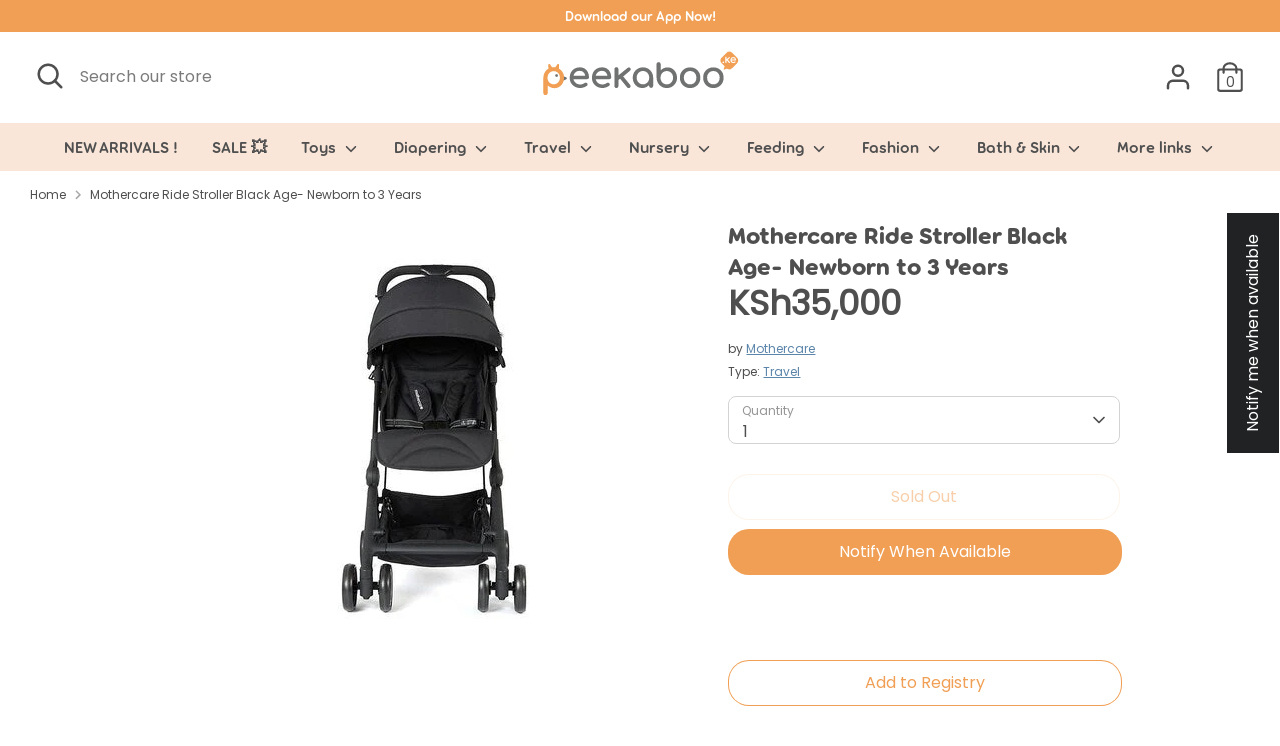

--- FILE ---
content_type: text/html; charset=utf-8
request_url: https://www.peekaboo.ke/products/mothercare-ride-stroller-black-age-newborn-above-holds-upto-15-kgs
body_size: 73606
content:
<!doctype html>
<html class="no-js supports-no-cookies" lang="en">
<head>

  

  <!-- Google Tag Manager -->
  <script>(function(w,d,s,l,i){w[l]=w[l]||[];w[l].push({'gtm.start':
new Date().getTime(),event:'gtm.js'});var f=d.getElementsByTagName(s)[0],
j=d.createElement(s),dl=l!='dataLayer'?'&l='+l:'';j.async=true;j.src=
'https://www.googletagmanager.com/gtm.js?id='+i+dl;f.parentNode.insertBefore(j,f);
})(window,document,'script','dataLayer','GTM-5XDQM65');</script>
  <!-- End Google Tag Manager -->
  <script>localStorage.setItem("fast-simon-new-autocomplete-enabled",1)</script>
  <!-- Boost 2.0.1 -->
  <meta charset="utf-8" />
<meta name="viewport" content="width=device-width,initial-scale=1.0" />
<meta http-equiv="X-UA-Compatible" content="IE=edge">

<link rel="preconnect" href="https://cdn.shopify.com" crossorigin>
<link rel="preconnect" href="https://fonts.shopify.com" crossorigin>
<link rel="preconnect" href="https://monorail-edge.shopifysvc.com"><link rel="preload" as="font" href="//www.peekaboo.ke/cdn/fonts/nunito/nunito_n3.c1d7c2242f5519d084eafc479d7cc132bcc8c480.woff2" type="font/woff2" crossorigin><link rel="preload" as="font" href="//www.peekaboo.ke/cdn/fonts/nunito/nunito_n4.fc49103dc396b42cae9460289072d384b6c6eb63.woff2" type="font/woff2" crossorigin><link rel="preload" as="font" href="//www.peekaboo.ke/cdn/fonts/nunito/nunito_i3.11db3ddffd5485d801b7a5d8a24c3b0e446751f1.woff2" type="font/woff2" crossorigin><link rel="preload" as="font" href="//www.peekaboo.ke/cdn/fonts/nunito/nunito_i4.fd53bf99043ab6c570187ed42d1b49192135de96.woff2" type="font/woff2" crossorigin><link rel="preload" as="font" href="//www.peekaboo.ke/cdn/fonts/nunito/nunito_n6.1a6c50dce2e2b3b0d31e02dbd9146b5064bea503.woff2" type="font/woff2" crossorigin><link rel="preload" as="font" href="//www.peekaboo.ke/cdn/fonts/nunito/nunito_n7.37cf9b8cf43b3322f7e6e13ad2aad62ab5dc9109.woff2" type="font/woff2" crossorigin><link rel="preload" as="font" href="//www.peekaboo.ke/cdn/fonts/nunito/nunito_n6.1a6c50dce2e2b3b0d31e02dbd9146b5064bea503.woff2" type="font/woff2" crossorigin><link rel="preload" href="//www.peekaboo.ke/cdn/shop/t/15/assets/vendor.js?v=148173677469431220501708608105" as="script">
<link rel="preload" href="//www.peekaboo.ke/cdn/shop/t/15/assets/theme.js?v=36045149460383099681708608105" as="script"><link rel="canonical" href="https://www.peekaboo.ke/products/mothercare-ride-stroller-black-age-newborn-above-holds-upto-15-kgs" /><link rel="shortcut icon" href="//www.peekaboo.ke/cdn/shop/files/android-chrome-512x512.png?v=1634467806" type="image/png" /><meta name="description" content="The journey can be used in pram mode from birth to six months (9kg), and comes with its own liner and apron to keep your baby cosy during those first family outings. The reversible seat unit is also suitable from birth, and can be used in the rearward or forward-facing position. The seat unit features a bumper bar to k">
  <meta name="theme-color" content="#f09f54">
  <meta name="ahrefs-site-verification" content="7acc5afdb37ffaf1c19822ebba7dcc5eb136f8db55aeb17f417aeee5d02e4e94">

  
  
  	<title>Mothercare Ride Stroller Black Age- Newborn to 3 Years - Peekaboo</title>
  

  <meta property="description" content="Shop for Mothercare Ride Stroller Black Age- Newborn to 3 Years online in Kenya at Peekaboo.ke.">


<meta property="og:site_name" content="Peekaboo">
<meta property="og:url" content="https://www.peekaboo.ke/products/mothercare-ride-stroller-black-age-newborn-above-holds-upto-15-kgs"><meta property="og:title" content="Mothercare Ride Stroller Black Age- Newborn to 3 Years - Peekaboo">

<meta property="og:type" content="product"><meta property="og:description" content="Shop for Mothercare Ride Stroller Black Age- Newborn to 3 Years online in Kenya at Peekaboo.ke.">

<meta property="og:image" content="http://www.peekaboo.ke/cdn/shop/products/Mothercare_Ride_Stroller_Black_Age-_Newborn_Above_Holds_upto_15_kgs_1200x1200.jpg?v=1669348941">
  <meta property="og:image:secure_url" content="https://www.peekaboo.ke/cdn/shop/products/Mothercare_Ride_Stroller_Black_Age-_Newborn_Above_Holds_upto_15_kgs_1200x1200.jpg?v=1669348941">
  <meta property="og:image:width" content="440">
  <meta property="og:image:height" content="440"><meta property="og:price:amount" content="35,000">
  <meta property="og:price:currency" content="KES"><meta name="twitter:card" content="summary_large_image"><meta name="twitter:title" content="Mothercare Ride Stroller Black Age- Newborn to 3 Years - Peekaboo">

<meta name="twitter:description" content="Shop for Mothercare Ride Stroller Black Age- Newborn to 3 Years online in Kenya at Peekaboo.ke.">




  <link href="//www.peekaboo.ke/cdn/shop/t/15/assets/styles.css?v=119812713285151575051759333592" rel="stylesheet" type="text/css" media="all" />

  <script>
    document.documentElement.className = document.documentElement.className.replace('no-js', 'js');
    window.theme = window.theme || {};
    window.slate = window.slate || {};
    theme.moneyFormat = "KSh{{amount_no_decimals}}",
    theme.strings = {
      addToCart: "Add to Cart",
      unavailable: "Unavailable",
      addressError: "Error looking up that address",
      addressNoResults: "No results for that address",
      addressQueryLimit: "You have exceeded the Google API usage limit. Consider upgrading to a \u003ca href=\"https:\/\/developers.google.com\/maps\/premium\/usage-limits\"\u003ePremium Plan\u003c\/a\u003e.",
      authError: "There was a problem authenticating your Google Maps API Key.",
      addingToCart: "Adding",
      addedToCart: "Added",
      addedToCartPopupTitle: "Added:",
      addedToCartPopupItems: "Items",
      addedToCartPopupSubtotal: "Subtotal",
      addedToCartPopupGoToCart: "Checkout",
      cartTermsNotChecked: "You must agree to the terms and conditions before continuing.",
      searchLoading: "Loading",
      searchMoreResults: "See all results",
      searchNoResults: "No results",
      priceFrom: "From",
      quantityTooHigh: "You can only have [[ quantity ]] in your cart",
      onSale: "On Sale",
      soldOut: "Sold Out",
      unitPriceSeparator: " \/ ",
      close: "Close",
      cart_shipping_calculator_hide_calculator: "Hide shipping calculator",
      cart_shipping_calculator_title: "Get shipping estimates",
      cart_general_hide_note: "Hide instructions for seller",
      cart_general_show_note: "Add instructions for seller",
      previous: "Previous",
      next: "Next"
    }
    theme.routes = {
      account_login_url: 'https://shopify.com/58249281691/account?locale=en&region_country=KE',
      account_register_url: 'https://shopify.com/58249281691/account?locale=en',
      account_addresses_url: '/account/addresses',
      search_url: '/search',
      cart_url: '/cart',
      cart_add_url: '/cart/add',
      cart_change_url: '/cart/change',
      product_recommendations_url: '/recommendations/products'
    }
    theme.settings = {
      uniformProductGridImagesEnabled: false,
      soldLabelEnabled: false,
      saleLabelEnabled: true,
      gridShowVendor: false
    }
  </script><!-- FastSimon Configuration -->
  <script>
    var __isp_new_jquery = true;
    var __isp_options = __isp_options || {};
		__isp_options.PRICE_CURRENCY_CODE = 'KSh';
  </script>
  <!-- Hotjar Tracking Code for https://www.peekaboo.ke -->
  <script>
    (function(h,o,t,j,a,r){
      h.hj=h.hj||function(){(h.hj.q=h.hj.q||[]).push(arguments)};
      h._hjSettings={hjid:2664241,hjsv:6};
      a=o.getElementsByTagName('head')[0];
      r=o.createElement('script');r.async=1;
      r.src=t+h._hjSettings.hjid+j+h._hjSettings.hjsv;
      a.appendChild(r);
    })(window,document,'https://static.hotjar.com/c/hotjar-','.js?sv=');
  </script>
  
  <script>window.performance && window.performance.mark && window.performance.mark('shopify.content_for_header.start');</script><meta name="google-site-verification" content="p3kJMBEw0pBN29hAy7Unh1tCKwkZIHX_39yEmih9ngg">
<meta id="shopify-digital-wallet" name="shopify-digital-wallet" content="/58249281691/digital_wallets/dialog">
<link rel="alternate" type="application/json+oembed" href="https://www.peekaboo.ke/products/mothercare-ride-stroller-black-age-newborn-above-holds-upto-15-kgs.oembed">
<script async="async" src="/checkouts/internal/preloads.js?locale=en-KE"></script>
<script id="shopify-features" type="application/json">{"accessToken":"215e1dfd65b39decf2a7ffafd2e55873","betas":["rich-media-storefront-analytics"],"domain":"www.peekaboo.ke","predictiveSearch":true,"shopId":58249281691,"locale":"en"}</script>
<script>var Shopify = Shopify || {};
Shopify.shop = "safi-projects.myshopify.com";
Shopify.locale = "en";
Shopify.currency = {"active":"KES","rate":"1.0"};
Shopify.country = "KE";
Shopify.theme = {"name":"Production (Github)","id":134536462491,"schema_name":"Boost","schema_version":"2.0.1","theme_store_id":null,"role":"main"};
Shopify.theme.handle = "null";
Shopify.theme.style = {"id":null,"handle":null};
Shopify.cdnHost = "www.peekaboo.ke/cdn";
Shopify.routes = Shopify.routes || {};
Shopify.routes.root = "/";</script>
<script type="module">!function(o){(o.Shopify=o.Shopify||{}).modules=!0}(window);</script>
<script>!function(o){function n(){var o=[];function n(){o.push(Array.prototype.slice.apply(arguments))}return n.q=o,n}var t=o.Shopify=o.Shopify||{};t.loadFeatures=n(),t.autoloadFeatures=n()}(window);</script>
<script id="shop-js-analytics" type="application/json">{"pageType":"product"}</script>
<script defer="defer" async type="module" src="//www.peekaboo.ke/cdn/shopifycloud/shop-js/modules/v2/client.init-shop-cart-sync_D0dqhulL.en.esm.js"></script>
<script defer="defer" async type="module" src="//www.peekaboo.ke/cdn/shopifycloud/shop-js/modules/v2/chunk.common_CpVO7qML.esm.js"></script>
<script type="module">
  await import("//www.peekaboo.ke/cdn/shopifycloud/shop-js/modules/v2/client.init-shop-cart-sync_D0dqhulL.en.esm.js");
await import("//www.peekaboo.ke/cdn/shopifycloud/shop-js/modules/v2/chunk.common_CpVO7qML.esm.js");

  window.Shopify.SignInWithShop?.initShopCartSync?.({"fedCMEnabled":true,"windoidEnabled":true});

</script>
<script>(function() {
  var isLoaded = false;
  function asyncLoad() {
    if (isLoaded) return;
    isLoaded = true;
    var urls = ["\/\/www.powr.io\/powr.js?powr-token=safi-projects.myshopify.com\u0026external-type=shopify\u0026shop=safi-projects.myshopify.com","https:\/\/sdks.automizely.com\/conversions\/v1\/conversions.js?app_connection_id=a2d62d8f51634432a4c9ecac13bc5c1b\u0026mapped_org_id=0d04d91046d98da6831a671846dca532_v1\u0026shop=safi-projects.myshopify.com","https:\/\/front.optimonk.com\/public\/140829\/shopify\/preload.js?shop=safi-projects.myshopify.com","https:\/\/fastsimon.akamaized.net\/fast-simon-autocomplete-init.umd.js?mode=shopify\u0026UUID=06d83936-ba94-4f4e-b6dc-f260834579f1\u0026store=58249281691\u0026shop=safi-projects.myshopify.com","https:\/\/api.interakt.ai\/v1\/app\/shopify\/widget\/?org_id=7748fa92-6723-4a75-9099-ffca25f3ff5d\u0026widget-token=HHFHQiUwhrXri4dn7ffiHVJw9iQGo870\u0026shop=safi-projects.myshopify.com","\/\/satcb.azureedge.net\/Scripts\/satcb.min.js?shop=safi-projects.myshopify.com","https:\/\/sales-pop.carecart.io\/lib\/salesnotifier.js?shop=safi-projects.myshopify.com","https:\/\/cdn.shopify.com\/s\/files\/1\/0582\/4928\/1691\/t\/15\/assets\/subscribe-it.js?v=1717592733\u0026shop=safi-projects.myshopify.com","https:\/\/cdn.rebuyengine.com\/onsite\/js\/rebuy.js?shop=safi-projects.myshopify.com","https:\/\/omnisnippet1.com\/platforms\/shopify.js?source=scriptTag\u0026v=2025-05-15T12\u0026shop=safi-projects.myshopify.com","https:\/\/cdn.rebuyengine.com\/onsite\/js\/rebuy.js?shop=safi-projects.myshopify.com","https:\/\/cdn.rebuyengine.com\/onsite\/js\/rebuy.js?shop=safi-projects.myshopify.com"];
    for (var i = 0; i < urls.length; i++) {
      var s = document.createElement('script');
      s.type = 'text/javascript';
      s.async = true;
      s.src = urls[i];
      var x = document.getElementsByTagName('script')[0];
      x.parentNode.insertBefore(s, x);
    }
  };
  if(window.attachEvent) {
    window.attachEvent('onload', asyncLoad);
  } else {
    window.addEventListener('load', asyncLoad, false);
  }
})();</script>
<script id="__st">var __st={"a":58249281691,"offset":10800,"reqid":"fee25453-0ecd-460e-acb7-2e43ebd5eed7-1764479236","pageurl":"www.peekaboo.ke\/products\/mothercare-ride-stroller-black-age-newborn-above-holds-upto-15-kgs","u":"f65d11656d3e","p":"product","rtyp":"product","rid":7552562102427};</script>
<script>window.ShopifyPaypalV4VisibilityTracking = true;</script>
<script id="form-persister">!function(){'use strict';const t='contact',e='new_comment',n=[[t,t],['blogs',e],['comments',e],[t,'customer']],o='password',r='form_key',c=['recaptcha-v3-token','g-recaptcha-response','h-captcha-response',o],s=()=>{try{return window.sessionStorage}catch{return}},i='__shopify_v',u=t=>t.elements[r],a=function(){const t=[...n].map((([t,e])=>`form[action*='/${t}']:not([data-nocaptcha='true']) input[name='form_type'][value='${e}']`)).join(',');var e;return e=t,()=>e?[...document.querySelectorAll(e)].map((t=>t.form)):[]}();function m(t){const e=u(t);a().includes(t)&&(!e||!e.value)&&function(t){try{if(!s())return;!function(t){const e=s();if(!e)return;const n=u(t);if(!n)return;const o=n.value;o&&e.removeItem(o)}(t);const e=Array.from(Array(32),(()=>Math.random().toString(36)[2])).join('');!function(t,e){u(t)||t.append(Object.assign(document.createElement('input'),{type:'hidden',name:r})),t.elements[r].value=e}(t,e),function(t,e){const n=s();if(!n)return;const r=[...t.querySelectorAll(`input[type='${o}']`)].map((({name:t})=>t)),u=[...c,...r],a={};for(const[o,c]of new FormData(t).entries())u.includes(o)||(a[o]=c);n.setItem(e,JSON.stringify({[i]:1,action:t.action,data:a}))}(t,e)}catch(e){console.error('failed to persist form',e)}}(t)}const f=t=>{if('true'===t.dataset.persistBound)return;const e=function(t,e){const n=function(t){return'function'==typeof t.submit?t.submit:HTMLFormElement.prototype.submit}(t).bind(t);return function(){let t;return()=>{t||(t=!0,(()=>{try{e(),n()}catch(t){(t=>{console.error('form submit failed',t)})(t)}})(),setTimeout((()=>t=!1),250))}}()}(t,(()=>{m(t)}));!function(t,e){if('function'==typeof t.submit&&'function'==typeof e)try{t.submit=e}catch{}}(t,e),t.addEventListener('submit',(t=>{t.preventDefault(),e()})),t.dataset.persistBound='true'};!function(){function t(t){const e=(t=>{const e=t.target;return e instanceof HTMLFormElement?e:e&&e.form})(t);e&&m(e)}document.addEventListener('submit',t),document.addEventListener('DOMContentLoaded',(()=>{const e=a();for(const t of e)f(t);var n;n=document.body,new window.MutationObserver((t=>{for(const e of t)if('childList'===e.type&&e.addedNodes.length)for(const t of e.addedNodes)1===t.nodeType&&'FORM'===t.tagName&&a().includes(t)&&f(t)})).observe(n,{childList:!0,subtree:!0,attributes:!1}),document.removeEventListener('submit',t)}))}()}();</script>
<script integrity="sha256-52AcMU7V7pcBOXWImdc/TAGTFKeNjmkeM1Pvks/DTgc=" data-source-attribution="shopify.loadfeatures" defer="defer" src="//www.peekaboo.ke/cdn/shopifycloud/storefront/assets/storefront/load_feature-81c60534.js" crossorigin="anonymous"></script>
<script data-source-attribution="shopify.dynamic_checkout.dynamic.init">var Shopify=Shopify||{};Shopify.PaymentButton=Shopify.PaymentButton||{isStorefrontPortableWallets:!0,init:function(){window.Shopify.PaymentButton.init=function(){};var t=document.createElement("script");t.src="https://www.peekaboo.ke/cdn/shopifycloud/portable-wallets/latest/portable-wallets.en.js",t.type="module",document.head.appendChild(t)}};
</script>
<script data-source-attribution="shopify.dynamic_checkout.buyer_consent">
  function portableWalletsHideBuyerConsent(e){var t=document.getElementById("shopify-buyer-consent"),n=document.getElementById("shopify-subscription-policy-button");t&&n&&(t.classList.add("hidden"),t.setAttribute("aria-hidden","true"),n.removeEventListener("click",e))}function portableWalletsShowBuyerConsent(e){var t=document.getElementById("shopify-buyer-consent"),n=document.getElementById("shopify-subscription-policy-button");t&&n&&(t.classList.remove("hidden"),t.removeAttribute("aria-hidden"),n.addEventListener("click",e))}window.Shopify?.PaymentButton&&(window.Shopify.PaymentButton.hideBuyerConsent=portableWalletsHideBuyerConsent,window.Shopify.PaymentButton.showBuyerConsent=portableWalletsShowBuyerConsent);
</script>
<script>
  function portableWalletsCleanup(e){e&&e.src&&console.error("Failed to load portable wallets script "+e.src);var t=document.querySelectorAll("shopify-accelerated-checkout .shopify-payment-button__skeleton, shopify-accelerated-checkout-cart .wallet-cart-button__skeleton"),e=document.getElementById("shopify-buyer-consent");for(let e=0;e<t.length;e++)t[e].remove();e&&e.remove()}function portableWalletsNotLoadedAsModule(e){e instanceof ErrorEvent&&"string"==typeof e.message&&e.message.includes("import.meta")&&"string"==typeof e.filename&&e.filename.includes("portable-wallets")&&(window.removeEventListener("error",portableWalletsNotLoadedAsModule),window.Shopify.PaymentButton.failedToLoad=e,"loading"===document.readyState?document.addEventListener("DOMContentLoaded",window.Shopify.PaymentButton.init):window.Shopify.PaymentButton.init())}window.addEventListener("error",portableWalletsNotLoadedAsModule);
</script>

<script type="module" src="https://www.peekaboo.ke/cdn/shopifycloud/portable-wallets/latest/portable-wallets.en.js" onError="portableWalletsCleanup(this)" crossorigin="anonymous"></script>
<script nomodule>
  document.addEventListener("DOMContentLoaded", portableWalletsCleanup);
</script>

<link id="shopify-accelerated-checkout-styles" rel="stylesheet" media="screen" href="https://www.peekaboo.ke/cdn/shopifycloud/portable-wallets/latest/accelerated-checkout-backwards-compat.css" crossorigin="anonymous">
<style id="shopify-accelerated-checkout-cart">
        #shopify-buyer-consent {
  margin-top: 1em;
  display: inline-block;
  width: 100%;
}

#shopify-buyer-consent.hidden {
  display: none;
}

#shopify-subscription-policy-button {
  background: none;
  border: none;
  padding: 0;
  text-decoration: underline;
  font-size: inherit;
  cursor: pointer;
}

#shopify-subscription-policy-button::before {
  box-shadow: none;
}

      </style>
<script id="sections-script" data-sections="product-recommendations" defer="defer" src="//www.peekaboo.ke/cdn/shop/t/15/compiled_assets/scripts.js?23513"></script>
<script>window.performance && window.performance.mark && window.performance.mark('shopify.content_for_header.end');</script>

                    
<script type="text/javascript">
	
		var productSIHHandle = 'mothercare-ride-stroller-black-age-newborn-above-holds-upto-15-kgs';
	
	var isCartPage = false;
	
</script>
<script type="text/javascript">var show_classic_device = '0';var show_touch_device = '1';var prevent_image_stretching = '1';var disable_opacity_on_hover = '1';var image_on_hover_selection = '1';var enable_ajax_catcher = '0';var animation_type = '1';var enable_zoom = '0';var enable_zoom_touch_devices = '0';</script><style>
    .noOpacitySIOH,.noOpacitySIOH:hover {
        opacity: 1 !important;
    }
</style>
  
<!-- Start of Judge.me Core -->
<link rel="dns-prefetch" href="https://cdn.judge.me/">
<script data-cfasync='false' class='jdgm-settings-script'>window.jdgmSettings={"pagination":5,"disable_web_reviews":true,"badge_no_review_text":"No reviews","badge_n_reviews_text":"{{ n }} review/reviews","badge_star_color":"#ffc400","hide_badge_preview_if_no_reviews":true,"badge_hide_text":false,"enforce_center_preview_badge":false,"widget_title":"Customer Reviews","widget_open_form_text":"Write a review","widget_close_form_text":"Cancel review","widget_refresh_page_text":"Refresh page","widget_summary_text":"Based on {{ number_of_reviews }} review/reviews","widget_no_review_text":"Be the first to write a review","widget_name_field_text":"Name","widget_verified_name_field_text":"Verified Name (public)","widget_name_placeholder_text":"Enter your name (public)","widget_required_field_error_text":"This field is required.","widget_email_field_text":"Email","widget_verified_email_field_text":"Verified Email (private, can not be edited)","widget_email_placeholder_text":"Enter your email (private)","widget_email_field_error_text":"Please enter a valid email address.","widget_rating_field_text":"Rating","widget_review_title_field_text":"Review Title","widget_review_title_placeholder_text":"Give your review a title","widget_review_body_field_text":"Review","widget_review_body_placeholder_text":"Write your comments here","widget_pictures_field_text":"Picture/Video (optional)","widget_submit_review_text":"Submit Review","widget_submit_verified_review_text":"Submit Verified Review","widget_submit_success_msg_with_auto_publish":"Thank you! Please refresh the page in a few moments to see your review. You can remove or edit your review by logging into \u003ca href='https://judge.me/login' target='_blank' rel='nofollow noopener'\u003eJudge.me\u003c/a\u003e","widget_submit_success_msg_no_auto_publish":"Thank you! Your review will be published as soon as it is approved by the shop admin. You can remove or edit your review by logging into \u003ca href='https://judge.me/login' target='_blank' rel='nofollow noopener'\u003eJudge.me\u003c/a\u003e","widget_show_default_reviews_out_of_total_text":"Showing {{ n_reviews_shown }} out of {{ n_reviews }} reviews.","widget_show_all_link_text":"Show all","widget_show_less_link_text":"Show less","widget_author_said_text":"{{ reviewer_name }} said:","widget_days_text":"{{ n }} days ago","widget_weeks_text":"{{ n }} week/weeks ago","widget_months_text":"{{ n }} month/months ago","widget_years_text":"{{ n }} year/years ago","widget_yesterday_text":"Yesterday","widget_today_text":"Today","widget_replied_text":"\u003e\u003e {{ shop_name }} replied:","widget_read_more_text":"Read more","widget_rating_filter_see_all_text":"See all reviews","widget_sorting_most_recent_text":"Most Recent","widget_sorting_highest_rating_text":"Highest Rating","widget_sorting_lowest_rating_text":"Lowest Rating","widget_sorting_with_pictures_text":"Only Pictures","widget_sorting_most_helpful_text":"Most Helpful","widget_open_question_form_text":"Ask a question","widget_reviews_subtab_text":"Reviews","widget_questions_subtab_text":"Questions","widget_question_label_text":"Question","widget_answer_label_text":"Answer","widget_question_placeholder_text":"Write your question here","widget_submit_question_text":"Submit Question","widget_question_submit_success_text":"Thank you for your question! We will notify you once it gets answered.","widget_star_color":"#ffc400","verified_badge_text":"Verified","verified_badge_placement":"left-of-reviewer-name","widget_hide_border":false,"widget_social_share":false,"widget_thumb":false,"widget_review_location_show":false,"widget_location_format":"country_iso_code","all_reviews_include_out_of_store_products":true,"all_reviews_out_of_store_text":"(out of store)","all_reviews_product_name_prefix_text":"about","enable_review_pictures":true,"enable_question_anwser":false,"widget_product_reviews_subtab_text":"Product Reviews","widget_shop_reviews_subtab_text":"Shop Reviews","widget_write_a_store_review_text":"Write a Store Review","widget_other_languages_heading":"Reviews in Other Languages","widget_sorting_pictures_first_text":"Pictures First","floating_tab_button_name":"★ Reviews","floating_tab_title":"Let customers speak for us","floating_tab_url":"","floating_tab_url_enabled":false,"all_reviews_text_badge_text":"Customers rate us {{ shop.metafields.judgeme.all_reviews_rating | round: 1 }}/5 based on {{ shop.metafields.judgeme.all_reviews_count }} reviews.","all_reviews_text_badge_text_branded_style":"{{ shop.metafields.judgeme.all_reviews_rating | round: 1 }} out of 5 stars based on {{ shop.metafields.judgeme.all_reviews_count }} reviews","all_reviews_text_badge_url":"","featured_carousel_title":"Let customers speak for us","featured_carousel_count_text":"from {{ n }} reviews","featured_carousel_url":"","verified_count_badge_url":"","picture_reminder_submit_button":"Upload Pictures","widget_sorting_videos_first_text":"Videos First","widget_review_pending_text":"Pending","remove_microdata_snippet":false,"preview_badge_no_question_text":"No questions","preview_badge_n_question_text":"{{ number_of_questions }} question/questions","widget_search_bar_placeholder":"Search reviews","widget_sorting_verified_only_text":"Verified only","featured_carousel_more_reviews_button_text":"Read more reviews","featured_carousel_view_product_button_text":"View product","all_reviews_page_load_more_text":"Load More Reviews","widget_public_name_text":"displayed publicly like","default_reviewer_name_has_non_latin":true,"widget_reviewer_anonymous":"Anonymous","medals_widget_title":"Judge.me Review Medals","widget_invalid_yt_video_url_error_text":"Not a YouTube video URL","widget_max_length_field_error_text":"Please enter no more than {0} characters.","widget_verified_by_shop_text":"Verified by Shop","widget_load_with_code_splitting":true,"widget_ugc_title":"Made by us, Shared by you","widget_ugc_subtitle":"Tag us to see your picture featured in our page","widget_ugc_primary_button_text":"Buy Now","widget_ugc_secondary_button_text":"Load More","widget_ugc_reviews_button_text":"View Reviews","widget_summary_average_rating_text":"{{ average_rating }} out of 5","widget_media_grid_title":"Customer photos \u0026 videos","widget_media_grid_see_more_text":"See more","widget_verified_by_judgeme_text":"Verified by Judge.me","widget_verified_by_judgeme_text_in_store_medals":"Verified by Judge.me","widget_media_field_exceed_quantity_message":"Sorry, we can only accept {{ max_media }} for one review.","widget_media_field_exceed_limit_message":"{{ file_name }} is too large, please select a {{ media_type }} less than {{ size_limit }}MB.","widget_review_submitted_text":"Review Submitted!","widget_question_submitted_text":"Question Submitted!","widget_close_form_text_question":"Cancel","widget_write_your_answer_here_text":"Write your answer here","widget_enabled_branded_link":true,"widget_show_collected_by_judgeme":false,"widget_collected_by_judgeme_text":"collected by Judge.me","widget_load_more_text":"Load More","widget_full_review_text":"Full Review","widget_read_more_reviews_text":"Read More Reviews","widget_read_questions_text":"Read Questions","widget_questions_and_answers_text":"Questions \u0026 Answers","widget_verified_by_text":"Verified by","widget_number_of_reviews_text":"{{ number_of_reviews }} reviews","widget_back_button_text":"Back","widget_next_button_text":"Next","widget_custom_forms_filter_button":"Filters","custom_forms_style":"vertical","how_reviews_are_collected":"How reviews are collected?","widget_gdpr_statement":"How we use your data: We’ll only contact you about the review you left, and only if necessary. By submitting your review, you agree to Judge.me’s \u003ca href='https://judge.me/terms' target='_blank' rel='nofollow noopener'\u003eterms\u003c/a\u003e, \u003ca href='https://judge.me/privacy' target='_blank' rel='nofollow noopener'\u003eprivacy\u003c/a\u003e and \u003ca href='https://judge.me/content-policy' target='_blank' rel='nofollow noopener'\u003econtent\u003c/a\u003e policies.","review_snippet_widget_round_border_style":true,"review_snippet_widget_card_color":"#FFFFFF","review_snippet_widget_slider_arrows_background_color":"#FFFFFF","review_snippet_widget_slider_arrows_color":"#000000","review_snippet_widget_star_color":"#339999","preview_badge_collection_page_install_preference":true,"preview_badge_product_page_install_preference":true,"review_widget_best_location":true,"platform":"shopify","branding_url":"https://app.judge.me/reviews/stores/www.peekaboo.ke","branding_text":"Powered by Judge.me","locale":"en","reply_name":"Peekaboo","widget_version":"2.1","footer":true,"autopublish":true,"review_dates":true,"enable_custom_form":false,"shop_use_review_site":true,"enable_multi_locales_translations":false,"can_be_branded":true,"reply_name_text":"Peekaboo"};</script> <style class='jdgm-settings-style'>.jdgm-xx{left:0}:not(.jdgm-prev-badge__stars)>.jdgm-star{color:#ffc400}.jdgm-histogram .jdgm-star.jdgm-star{color:#ffc400}.jdgm-preview-badge .jdgm-star.jdgm-star{color:#ffc400}.jdgm-widget .jdgm-write-rev-link{display:none}.jdgm-widget .jdgm-rev-widg[data-number-of-reviews='0']{display:none}.jdgm-prev-badge[data-average-rating='0.00']{display:none !important}.jdgm-author-all-initials{display:none !important}.jdgm-author-last-initial{display:none !important}.jdgm-rev-widg__title{visibility:hidden}.jdgm-rev-widg__summary-text{visibility:hidden}.jdgm-prev-badge__text{visibility:hidden}.jdgm-rev__replier:before{content:'Peekaboo'}.jdgm-rev__prod-link-prefix:before{content:'about'}.jdgm-rev__out-of-store-text:before{content:'(out of store)'}@media only screen and (min-width: 768px){.jdgm-rev__pics .jdgm-rev_all-rev-page-picture-separator,.jdgm-rev__pics .jdgm-rev__product-picture{display:none}}@media only screen and (max-width: 768px){.jdgm-rev__pics .jdgm-rev_all-rev-page-picture-separator,.jdgm-rev__pics .jdgm-rev__product-picture{display:none}}.jdgm-preview-badge[data-template="index"]{display:none !important}.jdgm-verified-count-badget[data-from-snippet="true"]{display:none !important}.jdgm-carousel-wrapper[data-from-snippet="true"]{display:none !important}.jdgm-all-reviews-text[data-from-snippet="true"]{display:none !important}.jdgm-medals-section[data-from-snippet="true"]{display:none !important}.jdgm-ugc-media-wrapper[data-from-snippet="true"]{display:none !important}
</style> <style class='jdgm-settings-style'></style>

  
  
  
  <style class='jdgm-miracle-styles'>
  @-webkit-keyframes jdgm-spin{0%{-webkit-transform:rotate(0deg);-ms-transform:rotate(0deg);transform:rotate(0deg)}100%{-webkit-transform:rotate(359deg);-ms-transform:rotate(359deg);transform:rotate(359deg)}}@keyframes jdgm-spin{0%{-webkit-transform:rotate(0deg);-ms-transform:rotate(0deg);transform:rotate(0deg)}100%{-webkit-transform:rotate(359deg);-ms-transform:rotate(359deg);transform:rotate(359deg)}}@font-face{font-family:'JudgemeStar';src:url("[data-uri]") format("woff");font-weight:normal;font-style:normal}.jdgm-star{font-family:'JudgemeStar';display:inline !important;text-decoration:none !important;padding:0 4px 0 0 !important;margin:0 !important;font-weight:bold;opacity:1;-webkit-font-smoothing:antialiased;-moz-osx-font-smoothing:grayscale}.jdgm-star:hover{opacity:1}.jdgm-star:last-of-type{padding:0 !important}.jdgm-star.jdgm--on:before{content:"\e000"}.jdgm-star.jdgm--off:before{content:"\e001"}.jdgm-star.jdgm--half:before{content:"\e002"}.jdgm-widget *{margin:0;line-height:1.4;-webkit-box-sizing:border-box;-moz-box-sizing:border-box;box-sizing:border-box;-webkit-overflow-scrolling:touch}.jdgm-hidden{display:none !important;visibility:hidden !important}.jdgm-temp-hidden{display:none}.jdgm-spinner{width:40px;height:40px;margin:auto;border-radius:50%;border-top:2px solid #eee;border-right:2px solid #eee;border-bottom:2px solid #eee;border-left:2px solid #ccc;-webkit-animation:jdgm-spin 0.8s infinite linear;animation:jdgm-spin 0.8s infinite linear}.jdgm-prev-badge{display:block !important}

</style>


  
  
   


<script data-cfasync='false' class='jdgm-script'>
!function(d){window.jdgm=window.jdgm||{},jdgm.CDN_HOST="https://cdn.judge.me/",
jdgm.docReady=function(e){(d.attachEvent?"complete"===d.readyState:"loading"!==d.readyState)?
setTimeout(e,0):d.addEventListener("DOMContentLoaded",e)},jdgm.loadCSS=function(e,t,o,a){
!o&&jdgm.loadCSS.requestedUrls.indexOf(e)>=0||(jdgm.loadCSS.requestedUrls.push(e),
(a=d.createElement("link")).rel="stylesheet",a.class="jdgm-stylesheet",a.media="nope!",
a.href=e,a.onload=function(){this.media="all",t&&setTimeout(t)},d.body.appendChild(a))},
jdgm.loadCSS.requestedUrls=[],jdgm.docReady(function(){(window.jdgmLoadCSS||d.querySelectorAll(
".jdgm-widget, .jdgm-all-reviews-page").length>0)&&(jdgmSettings.widget_load_with_code_splitting?
jdgm.loadCSS(jdgm.CDN_HOST+"widget/base.css"):jdgm.loadCSS(jdgm.CDN_HOST+"shopify_v2.css"))})}(document);
</script>
<script async data-cfasync="false" type="text/javascript" src="https://cdn.judge.me/loader.js"></script>

<noscript><link rel="stylesheet" type="text/css" media="all" href="https://cdn.judge.me/shopify_v2.css"></noscript>
<!-- End of Judge.me Core -->



  <script type="text/javascript">
    (function(c,l,a,r,i,t,y){
        c[a]=c[a]||function(){(c[a].q=c[a].q||[]).push(arguments)};
        t=l.createElement(r);t.async=1;t.src="https://www.clarity.ms/tag/"+i;
        y=l.getElementsByTagName(r)[0];y.parentNode.insertBefore(t,y);
    })(window, document, "clarity", "script", "ih3edll9dj");
</script>
  




































































































































































<!-- BEGIN app block: shopify://apps/eg-auto-add-to-cart/blocks/app-embed/0f7d4f74-1e89-4820-aec4-6564d7e535d2 -->










  
    <script async type="text/javascript" src="https://cdn.506.io/eg/script.js?shop=safi-projects.myshopify.com&v=4"></script>
  


 
  <meta id="easygift-shop" itemid="c2hvcF8kXzE3NjQ0NzkyMzY=" content='{&quot;isInstalled&quot;:true,&quot;installedOn&quot;:&quot;2023-11-04T10:34:39.357Z&quot;,&quot;appVersion&quot;:&quot;3.0&quot;,&quot;subscriptionName&quot;:&quot;Unlimited&quot;,&quot;cartAnalytics&quot;:true,&quot;freeTrialEndsOn&quot;:null,&quot;settings&quot;:{&quot;reminderBannerStyle&quot;:{&quot;position&quot;:{&quot;horizontal&quot;:&quot;right&quot;,&quot;vertical&quot;:&quot;bottom&quot;},&quot;primaryColor&quot;:&quot;#000000&quot;,&quot;cssStyles&quot;:&quot;&quot;,&quot;headerText&quot;:&quot;&quot;,&quot;subHeaderText&quot;:&quot;&quot;,&quot;showImage&quot;:false,&quot;imageUrl&quot;:null,&quot;displayAfter&quot;:5,&quot;closingMode&quot;:&quot;doNotAutoClose&quot;,&quot;selfcloseAfter&quot;:5,&quot;reshowBannerAfter&quot;:&quot;everyNewSession&quot;},&quot;addedItemIdentifier&quot;:&quot;_Gifted&quot;,&quot;ignoreOtherAppLineItems&quot;:null,&quot;customVariantsInfoLifetimeMins&quot;:1440,&quot;redirectPath&quot;:null,&quot;ignoreNonStandardCartRequests&quot;:false,&quot;bannerStyle&quot;:{&quot;position&quot;:{&quot;horizontal&quot;:&quot;right&quot;,&quot;vertical&quot;:&quot;bottom&quot;},&quot;primaryColor&quot;:&quot;#000000&quot;,&quot;cssStyles&quot;:null},&quot;themePresetId&quot;:null,&quot;notificationStyle&quot;:{&quot;position&quot;:{&quot;horizontal&quot;:null,&quot;vertical&quot;:null},&quot;cssStyles&quot;:null,&quot;duration&quot;:null,&quot;hasCustomizations&quot;:false,&quot;primaryColor&quot;:null},&quot;fetchCartData&quot;:true,&quot;useLocalStorage&quot;:{&quot;enabled&quot;:false,&quot;expiryMinutes&quot;:null},&quot;popupStyle&quot;:{&quot;showProductLink&quot;:false,&quot;addButtonText&quot;:null,&quot;cssStyles&quot;:null,&quot;dismissButtonText&quot;:null,&quot;hasCustomizations&quot;:false,&quot;imageUrl&quot;:null,&quot;outOfStockButtonText&quot;:null,&quot;primaryColor&quot;:null,&quot;secondaryColor&quot;:null,&quot;subscriptionLabel&quot;:&quot;Subscription Plan&quot;},&quot;refreshAfterBannerClick&quot;:false,&quot;disableReapplyRules&quot;:false,&quot;disableReloadOnFailedAddition&quot;:false,&quot;autoReloadCartPage&quot;:true,&quot;ajaxRedirectPath&quot;:null,&quot;allowSimultaneousRequests&quot;:false,&quot;applyRulesOnCheckout&quot;:false,&quot;enableCartCtrlOverrides&quot;:true,&quot;scriptSettings&quot;:{&quot;branding&quot;:{&quot;show&quot;:false,&quot;removalRequestSent&quot;:null},&quot;productPageRedirection&quot;:{&quot;enabled&quot;:false,&quot;products&quot;:[],&quot;redirectionURL&quot;:&quot;\/&quot;},&quot;debugging&quot;:{&quot;enabled&quot;:false,&quot;enabledOn&quot;:null,&quot;stringifyObj&quot;:false},&quot;customCSS&quot;:null,&quot;delayUpdates&quot;:2000,&quot;decodePayload&quot;:false,&quot;hideAlertsOnFrontend&quot;:false,&quot;removeEGPropertyFromSplitActionLineItems&quot;:false,&quot;fetchProductInfoFromSavedDomain&quot;:false,&quot;enableBuyNowInterceptions&quot;:false,&quot;removeProductsAddedFromExpiredRules&quot;:false,&quot;useFinalPrice&quot;:false,&quot;hideGiftedPropertyText&quot;:false,&quot;fetchCartDataBeforeRequest&quot;:false}},&quot;translations&quot;:null,&quot;defaultLocale&quot;:&quot;en&quot;,&quot;shopDomain&quot;:&quot;www.peekaboo.ke&quot;}'>


<script defer>
  (async function() {
    try {

      const blockVersion = "v3"
      if (blockVersion != "v3") {
        return 
      }

      let metaErrorFlag = false;
      if (metaErrorFlag) {
        return
      }

      // Parse metafields as JSON
      const metafields = {"easygift-rule-65533d2fc4903700786bbc6b":{"schedule":{"enabled":false,"starts":null,"ends":null},"trigger":{"productTags":{"targets":[],"collectionInfo":null,"sellingPlan":null},"type":"productsInclude","minCartValue":null,"hasUpperCartValue":false,"upperCartValue":null,"products":[{"alerts":[],"name":"Mattel Barbie Doll with Modern Blue Dress 3Y+ - Default Title","variantId":41819178369179,"variantGid":"gid:\/\/shopify\/ProductVariant\/41819178369179","productGid":"gid:\/\/shopify\/Product\/7260759654555","handle":"mattel-barbie-doll-with-modern-blue-dress-3y","sellingPlans":[],"_id":"65533e18c490370078761e53"},{"alerts":[],"name":"Mattel Barbie Doll with Modern Orange Dress 3Y+ - Default Title","variantId":41819179581595,"variantGid":"gid:\/\/shopify\/ProductVariant\/41819179581595","productGid":"gid:\/\/shopify\/Product\/7260760211611","handle":"mattel-barbie-doll-with-modern-orange-dress-3y","sellingPlans":[],"_id":"65533e18c490370078761e54"}],"collections":[],"condition":"quantity","conditionMin":1,"conditionMax":null,"collectionSellingPlanType":null},"action":{"notification":{"enabled":false,"headerText":null,"subHeaderText":null,"showImage":false,"imageUrl":""},"discount":{"easygiftAppDiscount":false,"type":"shpAutomatic","title":"Buy 1 Get 1 Free Barbie","code":null,"id":"gid:\/\/shopify\/DiscountAutomaticNode\/1059349790875","createdByEasyGift":false,"issue":null,"value":null,"discountType":null},"popupOptions":{"hideOOSItems":false,"showVariantsSeparately":false,"headline":"Buy 1 Get 1 Free","subHeadline":null,"showItemsPrice":false,"popupDismissable":false,"subscriptionLabel":"Subscription Plan","imageUrl":null,"persistPopup":false,"rewardQuantity":1,"showDiscountedPrice":false},"banner":{"enabled":false,"headerText":null,"imageUrl":null,"subHeaderText":null,"showImage":false,"displayAfter":"5","closingMode":"doNotAutoClose","selfcloseAfter":"5","reshowBannerAfter":"everyNewSession","redirectLink":null},"type":"offerToCustomer","products":[{"handle":"mattel-barbie-doll-with-modern-blue-dress-3y","title":"Mattel Barbie Doll with Modern Blue Dress 3Y+","id":"7260759654555","gid":"gid:\/\/shopify\/Product\/7260759654555","hasOnlyDefaultVariant":true,"variants":[{"title":"Default Title","displayName":"Mattel Barbie Doll with Modern Blue Dress 3Y+ - Default Title","id":"41819178369179","gid":"gid:\/\/shopify\/ProductVariant\/41819178369179","showVariantName":false,"alerts":[{"type":"outOfStock","triggered":false,"dateUpdated":"2024-11-16T10:56:59.155Z"}]}]},{"handle":"mattel-barbie-doll-with-modern-orange-dress-3y","title":"Mattel Barbie Doll with Modern Orange Dress 3Y+","id":"7260760211611","gid":"gid:\/\/shopify\/Product\/7260760211611","hasOnlyDefaultVariant":true,"variants":[{"title":"Default Title","displayName":"Mattel Barbie Doll with Modern Orange Dress 3Y+ - Default Title","id":"41819179581595","gid":"gid:\/\/shopify\/ProductVariant\/41819179581595","showVariantName":false,"alerts":[{"type":"outOfStock","triggered":false}]}]}],"limit":1,"preventProductRemoval":false,"addAvailableProducts":false},"targeting":{"link":{"destination":null,"data":null,"cookieLifetime":14},"additionalCriteria":{"geo":{"include":[],"exclude":[]},"hasOrderCountMax":false,"orderCountMax":null,"hasTotalSpentMax":null,"totalSpentMax":null,"type":null,"customerTags":[],"customerTagsExcluded":[],"customerId":[],"orderCount":null,"totalSpent":null},"type":"all"},"settings":{"showReminderBanner":false,"worksInReverse":true,"runsOncePerSession":false,"preventAddedItemPurchase":false},"translations":null,"_id":"65533d2fc4903700786bbc6b","name":"Mattel Select Barbies - B1G1 Free","store":"65461e227e2ed89dbd8e4cdd","shop":"safi-projects","active":true,"createdAt":"2023-11-14T09:26:07.259Z","updatedAt":"2025-04-29T14:15:38.443Z","__v":0},"easygift-rule-66ebe2ccd4f88af4520b4a07":{"schedule":{"enabled":false,"starts":null,"ends":null},"trigger":{"productTags":{"targets":[],"collectionInfo":null,"sellingPlan":null},"type":"productsInclude","minCartValue":null,"hasUpperCartValue":false,"upperCartValue":null,"products":[{"name":"Pibi Step Stool Ladder Foldable Potty Trainer Seat Grey\/White Age- 6 Months \u0026 Above - Default Title","variantId":42795248484507,"variantGid":"gid:\/\/shopify\/ProductVariant\/42795248484507","productGid":"gid:\/\/shopify\/Product\/7485139746971","handle":"pibi-step-stool-ladder-foldable-potty-trainer-seat-grey-white-age-6-months-above","sellingPlans":[],"quantity":1,"alerts":[],"_id":"66ebe2ccd4f88af4520b4a08"}],"collections":[],"condition":"combination","conditionMin":null,"conditionMax":null,"collectionSellingPlanType":null},"action":{"notification":{"enabled":false,"headerText":null,"subHeaderText":null,"showImage":false,"imageUrl":""},"discount":{"easygiftAppDiscount":false,"type":null,"id":null,"title":null,"createdByEasyGift":false,"code":null,"issue":null,"discountType":null,"value":null},"popupOptions":{"showVariantsSeparately":false,"headline":null,"subHeadline":null,"showItemsPrice":false,"popupDismissable":false,"subscriptionLabel":"Subscription Plan","imageUrl":null,"persistPopup":false,"rewardQuantity":1,"showDiscountedPrice":false,"hideOOSItems":false},"banner":{"enabled":false,"headerText":null,"subHeaderText":null,"showImage":false,"imageUrl":null,"displayAfter":"5","closingMode":"doNotAutoClose","selfcloseAfter":"5","reshowBannerAfter":"everyNewSession","redirectLink":null},"type":"addAutomatically","products":[{"name":"Pibi Double Step Stool With Anti-Slip Function White\/Grey Age- 2 Years \u0026 Above - Default Title","variantId":"42795248943259","variantGid":"gid:\/\/shopify\/ProductVariant\/42795248943259","productGid":"gid:\/\/shopify\/Product\/7485139878043","quantity":1,"handle":"pibi-double-step-stool-with-anti-slip-function-white-grey-age-2-years-above","price":"2580.00"}],"limit":1,"preventProductRemoval":false,"addAvailableProducts":false},"targeting":{"link":{"destination":null,"data":null,"cookieLifetime":14},"additionalCriteria":{"geo":{"include":[],"exclude":[]},"type":null,"customerTags":[],"customerTagsExcluded":[],"customerId":[],"orderCount":null,"hasOrderCountMax":false,"orderCountMax":null,"totalSpent":null,"hasTotalSpentMax":false,"totalSpentMax":null},"type":"all"},"settings":{"worksInReverse":true,"runsOncePerSession":false,"preventAddedItemPurchase":false,"showReminderBanner":false},"translations":null,"_id":"66ebe2ccd4f88af4520b4a07","name":"Step Ladder + step stool Was 6140, Now 5,200 (Online only offer)","store":"65461e227e2ed89dbd8e4cdd","shop":"safi-projects","active":true,"createdAt":"2024-09-19T08:37:32.848Z","updatedAt":"2024-09-21T09:56:18.364Z","__v":0}};

      // Process metafields in JavaScript
      let savedRulesArray = [];
      for (const [key, value] of Object.entries(metafields)) {
        if (value) {
          for (const prop in value) {
            // avoiding Object.Keys for performance gain -- no need to make an array of keys.
            savedRulesArray.push(value);
            break;
          }
        }
      }

      const metaTag = document.createElement('meta');
      metaTag.id = 'easygift-rules'; 
      metaTag.content = JSON.stringify(savedRulesArray);
      metaTag.setAttribute('itemid', 'cnVsZXNfJF8xNzY0NDc5MjM2');
  
      document.head.appendChild(metaTag);
      } catch (err) {
        
      }
  })();
</script>


  <script type="text/javascript" defer>

    (function () {
      try {
        window.EG_INFO = window.EG_INFO || {};
        var shopInfo = {"isInstalled":true,"installedOn":"2023-11-04T10:34:39.357Z","appVersion":"3.0","subscriptionName":"Unlimited","cartAnalytics":true,"freeTrialEndsOn":null,"settings":{"reminderBannerStyle":{"position":{"horizontal":"right","vertical":"bottom"},"primaryColor":"#000000","cssStyles":"","headerText":"","subHeaderText":"","showImage":false,"imageUrl":null,"displayAfter":5,"closingMode":"doNotAutoClose","selfcloseAfter":5,"reshowBannerAfter":"everyNewSession"},"addedItemIdentifier":"_Gifted","ignoreOtherAppLineItems":null,"customVariantsInfoLifetimeMins":1440,"redirectPath":null,"ignoreNonStandardCartRequests":false,"bannerStyle":{"position":{"horizontal":"right","vertical":"bottom"},"primaryColor":"#000000","cssStyles":null},"themePresetId":null,"notificationStyle":{"position":{"horizontal":null,"vertical":null},"cssStyles":null,"duration":null,"hasCustomizations":false,"primaryColor":null},"fetchCartData":true,"useLocalStorage":{"enabled":false,"expiryMinutes":null},"popupStyle":{"showProductLink":false,"addButtonText":null,"cssStyles":null,"dismissButtonText":null,"hasCustomizations":false,"imageUrl":null,"outOfStockButtonText":null,"primaryColor":null,"secondaryColor":null,"subscriptionLabel":"Subscription Plan"},"refreshAfterBannerClick":false,"disableReapplyRules":false,"disableReloadOnFailedAddition":false,"autoReloadCartPage":true,"ajaxRedirectPath":null,"allowSimultaneousRequests":false,"applyRulesOnCheckout":false,"enableCartCtrlOverrides":true,"scriptSettings":{"branding":{"show":false,"removalRequestSent":null},"productPageRedirection":{"enabled":false,"products":[],"redirectionURL":"\/"},"debugging":{"enabled":false,"enabledOn":null,"stringifyObj":false},"customCSS":null,"delayUpdates":2000,"decodePayload":false,"hideAlertsOnFrontend":false,"removeEGPropertyFromSplitActionLineItems":false,"fetchProductInfoFromSavedDomain":false,"enableBuyNowInterceptions":false,"removeProductsAddedFromExpiredRules":false,"useFinalPrice":false,"hideGiftedPropertyText":false,"fetchCartDataBeforeRequest":false}},"translations":null,"defaultLocale":"en","shopDomain":"www.peekaboo.ke"};
        var productRedirectionEnabled = shopInfo.settings.scriptSettings.productPageRedirection.enabled;
        if (["Unlimited", "Enterprise"].includes(shopInfo.subscriptionName) && productRedirectionEnabled) {
          console.log("EG App Embed: Product page redirection is enabled");
          var products = shopInfo.settings.scriptSettings.productPageRedirection.products;
          if (products.length > 0) {
            var productIds = products.map(function(prod) {
              var productGid = prod.id;
              var productIdNumber = parseInt(productGid.split('/').pop());
              return productIdNumber;
            });
            var productInfo = {"id":7552562102427,"title":"Mothercare Ride Stroller Black Age- Newborn to 3 Years","handle":"mothercare-ride-stroller-black-age-newborn-above-holds-upto-15-kgs","description":"The journey can be used in pram mode from birth to six months (9kg), and comes with its own liner and apron to keep your baby cosy during those first family outings. The reversible seat unit is also suitable from birth, and can be used in the rearward or forward-facing position. The seat unit features a bumper bar to keep your little passenger secure in their seat. We recommend using the lie-flat position in pram mode from birth until six months to support your baby's spinal development, before switching to seat mode.\n \n Your child will enjoy a smooth ride thanks to the journey's full suspension and lockable front swivel wheels, which are easy to steer and make light work of tight corners and bumpy pavements. The journey is a pleasure to push, with its premium fabrics and height-adjustable handles - perfect for both mum and dad. Its free-standing frame and removable wheels take up minimal storage space and make the perfect companion on public transport. The journey converts into a travel system in no time at all thanks to easy-to-use adaptors which secure the universal car seat to the chassis. \nPlease note: The infant car seat is not ISOFIX compatible. No other car seats are compatible with the Journey chassis.\n \n Key Features:\n Suitable from birth to six months (9kg) in pramette mode\n-  Seat mode is suitable from 6 months to 15kg (forward-facing and rearward-facing)\n-  Pramette is not suitable for any of the following: overnight sleeping, use on its own as a carrycot or use with a mattress - pramette dimensions: 800 x 350mm\n-  Full suspension and lockable front swivel wheels for a smooth ride across all surfaces\n-  Group 0+ car seat is suitable from birth to 13kg (12-15 months), and attaches to the journey chassis using included adaptors\n-  This is a universal car seat that is compatible with most cars and does not require a fitting list\n-  Free-standing frame with compact fold and removable wheels - the seat unit must be removed before folding the journey\n-  Removable car-seat wedge to support your newborn until approx. 4-6 months\n-  Height-adjustable handle and detachable bumper bar\n-  Includes a pram liner, pram apron, chest pads and weathershield\n-  Mothercare UV parasols and cup holders are designed to fit all pushchairs, including the journey\n-  Unfolded dimensions: H109 x W58 x D100cm \/ folded, dimensions: H66 x W58 x D95cm\n Brand Information: \n Mothercareâ€™s range of baby products are made specially to make your journey with your little one as joyful as can be. we understand that baby shopping online can be an overwhelming experience for all the new mothers and fathers looking for the best products for their bundles of joy. our website is designed keeping in mind all your needs, to help you find the best baby products!\n \"","published_at":"2022-11-25T07:02:21+03:00","created_at":"2022-11-25T07:02:21+03:00","vendor":"Mothercare","type":"Travel","tags":["0-3 Months","12-18 Months","18-24 Months","2-4 Years","3-6 Months","6-9 Months","9-12 Months","AF!0","Baby Strollers \u0026 Prams","BME","Stroller and Bag offer","Travel"],"price":3500000,"price_min":3500000,"price_max":3500000,"available":false,"price_varies":false,"compare_at_price":null,"compare_at_price_min":0,"compare_at_price_max":0,"compare_at_price_varies":false,"variants":[{"id":43030765928603,"title":"Default Title","option1":"Default Title","option2":null,"option3":null,"sku":"PB104000003","requires_shipping":true,"taxable":true,"featured_image":null,"available":false,"name":"Mothercare Ride Stroller Black Age- Newborn to 3 Years","public_title":null,"options":["Default Title"],"price":3500000,"weight":0,"compare_at_price":null,"inventory_management":"shopify","barcode":"5021469671865","requires_selling_plan":false,"selling_plan_allocations":[],"quantity_rule":{"min":1,"max":null,"increment":1}}],"images":["\/\/www.peekaboo.ke\/cdn\/shop\/products\/Mothercare_Ride_Stroller_Black_Age-_Newborn_Above_Holds_upto_15_kgs.jpg?v=1669348941","\/\/www.peekaboo.ke\/cdn\/shop\/products\/Mothercare_Ride_Stroller_Black_Age-_Newborn_Above_Holds_upto_15_kgs_2.jpg?v=1669348941","\/\/www.peekaboo.ke\/cdn\/shop\/products\/Mothercare_Ride_Stroller_Black_Age-_Newborn_Above_Holds_upto_15_kgs_3.jpg?v=1669348941"],"featured_image":"\/\/www.peekaboo.ke\/cdn\/shop\/products\/Mothercare_Ride_Stroller_Black_Age-_Newborn_Above_Holds_upto_15_kgs.jpg?v=1669348941","options":["Title"],"media":[{"alt":"Mothercare Ride Stroller Black Age- Newborn \u0026 Above (Holds upto 15 kgs)","id":27406691074203,"position":1,"preview_image":{"aspect_ratio":1.0,"height":440,"width":440,"src":"\/\/www.peekaboo.ke\/cdn\/shop\/products\/Mothercare_Ride_Stroller_Black_Age-_Newborn_Above_Holds_upto_15_kgs.jpg?v=1669348941"},"aspect_ratio":1.0,"height":440,"media_type":"image","src":"\/\/www.peekaboo.ke\/cdn\/shop\/products\/Mothercare_Ride_Stroller_Black_Age-_Newborn_Above_Holds_upto_15_kgs.jpg?v=1669348941","width":440},{"alt":"Mothercare Ride Stroller Black Age- Newborn \u0026 Above (Holds upto 15 kgs)","id":27406691106971,"position":2,"preview_image":{"aspect_ratio":1.0,"height":440,"width":440,"src":"\/\/www.peekaboo.ke\/cdn\/shop\/products\/Mothercare_Ride_Stroller_Black_Age-_Newborn_Above_Holds_upto_15_kgs_2.jpg?v=1669348941"},"aspect_ratio":1.0,"height":440,"media_type":"image","src":"\/\/www.peekaboo.ke\/cdn\/shop\/products\/Mothercare_Ride_Stroller_Black_Age-_Newborn_Above_Holds_upto_15_kgs_2.jpg?v=1669348941","width":440},{"alt":"Mothercare Ride Stroller Black Age- Newborn \u0026 Above (Holds upto 15 kgs)","id":27406691139739,"position":3,"preview_image":{"aspect_ratio":1.0,"height":440,"width":440,"src":"\/\/www.peekaboo.ke\/cdn\/shop\/products\/Mothercare_Ride_Stroller_Black_Age-_Newborn_Above_Holds_upto_15_kgs_3.jpg?v=1669348941"},"aspect_ratio":1.0,"height":440,"media_type":"image","src":"\/\/www.peekaboo.ke\/cdn\/shop\/products\/Mothercare_Ride_Stroller_Black_Age-_Newborn_Above_Holds_upto_15_kgs_3.jpg?v=1669348941","width":440}],"requires_selling_plan":false,"selling_plan_groups":[],"content":"The journey can be used in pram mode from birth to six months (9kg), and comes with its own liner and apron to keep your baby cosy during those first family outings. The reversible seat unit is also suitable from birth, and can be used in the rearward or forward-facing position. The seat unit features a bumper bar to keep your little passenger secure in their seat. We recommend using the lie-flat position in pram mode from birth until six months to support your baby's spinal development, before switching to seat mode.\n \n Your child will enjoy a smooth ride thanks to the journey's full suspension and lockable front swivel wheels, which are easy to steer and make light work of tight corners and bumpy pavements. The journey is a pleasure to push, with its premium fabrics and height-adjustable handles - perfect for both mum and dad. Its free-standing frame and removable wheels take up minimal storage space and make the perfect companion on public transport. The journey converts into a travel system in no time at all thanks to easy-to-use adaptors which secure the universal car seat to the chassis. \nPlease note: The infant car seat is not ISOFIX compatible. No other car seats are compatible with the Journey chassis.\n \n Key Features:\n Suitable from birth to six months (9kg) in pramette mode\n-  Seat mode is suitable from 6 months to 15kg (forward-facing and rearward-facing)\n-  Pramette is not suitable for any of the following: overnight sleeping, use on its own as a carrycot or use with a mattress - pramette dimensions: 800 x 350mm\n-  Full suspension and lockable front swivel wheels for a smooth ride across all surfaces\n-  Group 0+ car seat is suitable from birth to 13kg (12-15 months), and attaches to the journey chassis using included adaptors\n-  This is a universal car seat that is compatible with most cars and does not require a fitting list\n-  Free-standing frame with compact fold and removable wheels - the seat unit must be removed before folding the journey\n-  Removable car-seat wedge to support your newborn until approx. 4-6 months\n-  Height-adjustable handle and detachable bumper bar\n-  Includes a pram liner, pram apron, chest pads and weathershield\n-  Mothercare UV parasols and cup holders are designed to fit all pushchairs, including the journey\n-  Unfolded dimensions: H109 x W58 x D100cm \/ folded, dimensions: H66 x W58 x D95cm\n Brand Information: \n Mothercareâ€™s range of baby products are made specially to make your journey with your little one as joyful as can be. we understand that baby shopping online can be an overwhelming experience for all the new mothers and fathers looking for the best products for their bundles of joy. our website is designed keeping in mind all your needs, to help you find the best baby products!\n \""};
            var isProductInList = productIds.includes(productInfo.id);
            if (isProductInList) {
              console.log("EG App Embed: Current product is found in productRedirection products");
              var redirectionURL = shopInfo.settings.scriptSettings.productPageRedirection.redirectionURL;
              if (redirectionURL) {
                console.log("EG App Embed: Redirected to ", redirectionURL);
                window.location = redirectionURL;
              }
            }
          }
        }

        

          var rawPriceString = "35,000";
    
          rawPriceString = rawPriceString.trim();
    
          var normalisedPrice;

          function processNumberString(str) {
            // Helper to find the rightmost index of '.', ',' or "'"
            const lastDot = str.lastIndexOf('.');
            const lastComma = str.lastIndexOf(',');
            const lastApostrophe = str.lastIndexOf("'");
            const lastIndex = Math.max(lastDot, lastComma, lastApostrophe);

            // If no punctuation, remove any stray spaces and return
            if (lastIndex === -1) {
              return str.replace(/[.,'\s]/g, '');
            }

            // Extract parts
            const before = str.slice(0, lastIndex).replace(/[.,'\s]/g, '');
            const after = str.slice(lastIndex + 1).replace(/[.,'\s]/g, '');

            // If the after part is 1 or 2 digits, treat as decimal
            if (after.length > 0 && after.length <= 2) {
              return `${before}.${after}`;
            }

            // Otherwise treat as integer with thousands separator removed
            return before + after;
          }

          normalisedPrice = processNumberString(rawPriceString)

          window.EG_INFO["43030765928603"] = {
            "price": `${normalisedPrice}`,
            "presentmentPrices": {
              "edges": [
                {
                  "node": {
                    "price": {
                      "amount": `${normalisedPrice}`,
                      "currencyCode": "KES"
                    }
                  }
                }
              ]
            },
            "sellingPlanGroups": {
              "edges": [
                
              ]
            },
            "product": {
              "id": "gid://shopify/Product/7552562102427",
              "tags": ["0-3 Months","12-18 Months","18-24 Months","2-4 Years","3-6 Months","6-9 Months","9-12 Months","AF!0","Baby Strollers \u0026 Prams","BME","Stroller and Bag offer","Travel"],
              "collections": {
                "pageInfo": {
                  "hasNextPage": false
                },
                "edges": [
                  
                    {
                      "node": {
                        "id": "gid://shopify/Collection/291500785819"
                      }
                    },
                  
                    {
                      "node": {
                        "id": "gid://shopify/Collection/318498341019"
                      }
                    },
                  
                    {
                      "node": {
                        "id": "gid://shopify/Collection/272760832155"
                      }
                    }
                  
                ]
              }
            },
            "id": "43030765928603",
            "timestamp": 1764479236
          };
        
      } catch(err) {
      return
    }})()
  </script>


<!-- END app block --><!-- BEGIN app block: shopify://apps/otpless-whatsapp-login/blocks/app-embed/162dde26-f1cf-4a86-b869-e45e8c58e28e -->






  
   <script>
   window.appId="A1VOQZM2QM7E7DG1OXTE"
  </script>



<script>

    window.isClientUserLogin = false;



</script>



  
    
    
      
    
  



    
    
      <script>
      const queryParams=new URLSearchParams(window.location.search); 
          if(window.location.pathname.startsWith("/account") && !queryParams?.get("token") && !window.location.pathname.includes("/activate/")){
            const redirectionUri = "https://otpless.com/appid/A1VOQZM2QM7E7DG1OXTE";
            window.location.href= redirectionUri+ "?sdkPlatform=SHOPIFY&redirect_uri=" + window.location.href;
          }
    </script>

    
    <script src="https://cdn.shopify.com/extensions/8372890c-96d8-4cca-aecc-70d924738672/otpless-whatsapp-login-23/assets/otpless-asset-without-auth.js" async></script>














<!-- END app block --><!-- BEGIN app block: shopify://apps/ta-labels-badges/blocks/bss-pl-config-data/91bfe765-b604-49a1-805e-3599fa600b24 --><script
    id='bss-pl-config-data'
>
	let TAE_StoreId = "19160";
	if (typeof BSS_PL == 'undefined' || TAE_StoreId !== "") {
  		var BSS_PL = {};
		BSS_PL.storeId = 19160;
		BSS_PL.currentPlan = "ten_usd";
		BSS_PL.apiServerProduction = "https://product-labels-pro.bsscommerce.com";
		BSS_PL.publicAccessToken = "ca67297c803b525a2f41a9c954569b57";
		BSS_PL.customerTags = "null";
		BSS_PL.customerId = "null";
		BSS_PL.storeIdCustomOld = 10678;
		BSS_PL.storeIdOldWIthPriority = 12200;
		BSS_PL.storeIdOptimizeAppendLabel = 59637
		BSS_PL.optimizeCodeIds = null; 
		BSS_PL.extendedFeatureIds = null;
		BSS_PL.integration = {"laiReview":{"status":0,"config":[]}};
		BSS_PL.settingsData  = {};
		BSS_PL.configProductMetafields = [];
		BSS_PL.configVariantMetafields = [];
		
		BSS_PL.configData = [].concat({"id":175726,"name":"Untitled label","priority":0,"enable_priority":0,"enable":1,"pages":"1","related_product_tag":null,"first_image_tags":null,"img_url":"1751975453223-607596201-Pre-ordertag2x.png","public_img_url":"https://cdn.shopify.com/s/files/1/0582/4928/1691/files/1751975453223-607596201-Pre-ordertag2x.png?v=1751975476","position":0,"apply":null,"product_type":1,"exclude_products":6,"collection_image_type":0,"product":"","variant":"","collection":"339135201435","exclude_product_ids":"","collection_image":"","inventory":0,"tags":"","excludeTags":"","vendors":"","from_price":null,"to_price":null,"domain_id":19160,"locations":"","enable_allowed_countries":0,"locales":"","enable_allowed_locales":0,"enable_visibility_date":0,"from_date":null,"to_date":null,"enable_discount_range":0,"discount_type":1,"discount_from":null,"discount_to":null,"label_text":"New%20arrival","label_text_color":"#ffffff","label_text_background_color":{"type":"hex","value":"#4482B4ff"},"label_text_font_size":12,"label_text_no_image":1,"label_text_in_stock":"In Stock","label_text_out_stock":"Sold out","label_shadow":{"blur":0,"h_offset":0,"v_offset":0},"label_opacity":100,"topBottom_padding":4,"border_radius":"0px 0px 0px 0px","border_style":"none","border_size":"0","border_color":"#000000","label_shadow_color":"#808080","label_text_style":0,"label_text_font_family":null,"label_text_font_url":null,"customer_label_preview_image":null,"label_preview_image":"https://cdn.shopify.com/s/files/1/0582/4928/1691/files/Stokke_Tripp_Trapp_Tray_White_Age-_6_Months_Above_3c099612-7ebd-4a7c-b4be-c3fb3381caec.jpg?v=1726310477","label_text_enable":0,"customer_tags":"","exclude_customer_tags":"","customer_type":"allcustomers","exclude_customers":"all_customer_tags","label_on_image":"2","label_type":1,"badge_type":0,"custom_selector":null,"margin_top":0,"margin_bottom":0,"mobile_height_label":null,"mobile_width_label":18,"mobile_font_size_label":12,"emoji":null,"emoji_position":null,"transparent_background":null,"custom_page":null,"check_custom_page":false,"include_custom_page":null,"check_include_custom_page":false,"margin_left":0,"instock":null,"price_range_from":null,"price_range_to":null,"enable_price_range":0,"enable_product_publish":0,"customer_selected_product":null,"selected_product":null,"product_publish_from":null,"product_publish_to":null,"enable_countdown_timer":0,"option_format_countdown":0,"countdown_time":null,"option_end_countdown":null,"start_day_countdown":null,"countdown_type":1,"countdown_daily_from_time":null,"countdown_daily_to_time":null,"countdown_interval_start_time":null,"countdown_interval_length":null,"countdown_interval_break_length":null,"public_url_s3":"https://shopify-production-product-labels.s3.us-east-2.amazonaws.com/public/static/base/images/customer/19160/1751975453223-607596201-Pre-ordertag2x.png","enable_visibility_period":0,"visibility_period":1,"createdAt":"2025-07-08T11:48:24.000Z","customer_ids":"","exclude_customer_ids":"","angle":0,"toolTipText":"","label_shape":"3","label_shape_type":2,"mobile_fixed_percent_label":"percentage","desktop_width_label":30,"desktop_height_label":-1,"desktop_fixed_percent_label":"percentage","mobile_position":0,"desktop_label_unlimited_top":0,"desktop_label_unlimited_left":0,"mobile_label_unlimited_top":0,"mobile_label_unlimited_left":0,"mobile_margin_top":0,"mobile_margin_left":0,"mobile_config_label_enable":0,"mobile_default_config":1,"mobile_margin_bottom":0,"enable_fixed_time":0,"fixed_time":null,"statusLabelHoverText":0,"labelHoverTextLink":{"url":"","is_open_in_newtab":true},"labelAltText":"","statusLabelAltText":0,"enable_badge_stock":0,"badge_stock_style":1,"badge_stock_config":null,"enable_multi_badge":0,"animation_type":5,"animation_duration":2,"animation_repeat_option":1,"animation_repeat":1,"desktop_show_badges":1,"mobile_show_badges":1,"desktop_show_labels":1,"mobile_show_labels":1,"label_text_unlimited_stock":"Unlimited Stock","img_plan_id":13,"label_badge_type":"image","deletedAt":null,"desktop_lock_aspect_ratio":true,"mobile_lock_aspect_ratio":true,"img_aspect_ratio":1.667,"preview_board_width":297,"preview_board_height":297,"set_size_on_mobile":true,"set_position_on_mobile":true,"set_margin_on_mobile":true,"from_stock":null,"to_stock":null,"condition_product_title":"{\"enable\":false,\"type\":1,\"content\":\"\"}","conditions_apply_type":"{\"discount\":1,\"price\":1,\"inventory\":1}","public_font_url":null,"font_size_ratio":0.5,"group_ids":"[]","metafields":"{\"valueProductMetafield\":[],\"valueVariantMetafield\":[],\"matching_type\":1,\"metafield_type\":1}","no_ratio_height":true,"updatedAt":"2025-07-24T10:57:48.000Z","multipleBadge":null,"translations":[],"label_id":175726,"label_text_id":175726,"bg_style":"solid"},{"id":49704,"name":"Buy 1 Get 1 FREE","priority":0,"enable_priority":0,"enable":1,"pages":"1,2,3,4,7","related_product_tag":null,"first_image_tags":null,"img_url":"a32.png","public_img_url":"https://cdn.shopify.com/s/files/1/0582/4928/1691/t/6/assets/a32_png?v=1656066957","position":0,"apply":0,"product_type":0,"exclude_products":null,"collection_image_type":0,"product":"7252582400155","variant":"","collection":"","exclude_product_ids":"","collection_image":"","inventory":1,"tags":"","excludeTags":"","vendors":"","from_price":null,"to_price":null,"domain_id":19160,"locations":"","enable_allowed_countries":0,"locales":"","enable_allowed_locales":0,"enable_visibility_date":0,"from_date":null,"to_date":null,"enable_discount_range":0,"discount_type":1,"discount_from":null,"discount_to":null,"label_text":"Hello!","label_text_color":"#ffffff","label_text_background_color":{"type":"hex","value":"#ff7f50ff"},"label_text_font_size":12,"label_text_no_image":1,"label_text_in_stock":"In Stock","label_text_out_stock":"Sold out","label_shadow":{"blur":"0","h_offset":0,"v_offset":0},"label_opacity":100,"topBottom_padding":4,"border_radius":"0px 0px 0px 0px","border_style":null,"border_size":null,"border_color":null,"label_shadow_color":"#808080","label_text_style":0,"label_text_font_family":null,"label_text_font_url":null,"customer_label_preview_image":"/static/adminhtml/images/sample.jpg","label_preview_image":"/static/adminhtml/images/sample.jpg","label_text_enable":0,"customer_tags":"","exclude_customer_tags":"","customer_type":"allcustomers","exclude_customers":null,"label_on_image":"2","label_type":1,"badge_type":0,"custom_selector":null,"margin_top":0,"margin_bottom":0,"mobile_height_label":25,"mobile_width_label":23,"mobile_font_size_label":12,"emoji":null,"emoji_position":null,"transparent_background":null,"custom_page":null,"check_custom_page":false,"include_custom_page":null,"check_include_custom_page":false,"margin_left":0,"instock":null,"price_range_from":null,"price_range_to":null,"enable_price_range":0,"enable_product_publish":0,"customer_selected_product":null,"selected_product":null,"product_publish_from":null,"product_publish_to":null,"enable_countdown_timer":0,"option_format_countdown":0,"countdown_time":null,"option_end_countdown":null,"start_day_countdown":null,"countdown_type":1,"countdown_daily_from_time":null,"countdown_daily_to_time":null,"countdown_interval_start_time":null,"countdown_interval_length":null,"countdown_interval_break_length":null,"public_url_s3":"https://shopify-production-product-labels.s3.us-east-2.amazonaws.com/public/static/adminhtml/libs/21/a32.png","enable_visibility_period":0,"visibility_period":1,"createdAt":"2022-06-24T10:31:45.000Z","customer_ids":"","exclude_customer_ids":"","angle":0,"toolTipText":"","label_shape":null,"label_shape_type":1,"mobile_fixed_percent_label":"percentage","desktop_width_label":23,"desktop_height_label":25,"desktop_fixed_percent_label":"percentage","mobile_position":0,"desktop_label_unlimited_top":33,"desktop_label_unlimited_left":33,"mobile_label_unlimited_top":33,"mobile_label_unlimited_left":33,"mobile_margin_top":0,"mobile_margin_left":0,"mobile_config_label_enable":0,"mobile_default_config":1,"mobile_margin_bottom":0,"enable_fixed_time":0,"fixed_time":"[{\"name\":\"Sunday\",\"selected\":false,\"allDay\":false,\"timeStart\":\"00:00\",\"timeEnd\":\"23:59\",\"disabledAllDay\":true,\"disabledTime\":true},{\"name\":\"Monday\",\"selected\":false,\"allDay\":false,\"timeStart\":\"00:00\",\"timeEnd\":\"23:59\",\"disabledAllDay\":true,\"disabledTime\":true},{\"name\":\"Tuesday\",\"selected\":false,\"allDay\":false,\"timeStart\":\"00:00\",\"timeEnd\":\"23:59\",\"disabledAllDay\":true,\"disabledTime\":true},{\"name\":\"Wednesday\",\"selected\":false,\"allDay\":false,\"timeStart\":\"00:00\",\"timeEnd\":\"23:59\",\"disabledAllDay\":true,\"disabledTime\":true},{\"name\":\"Thursday\",\"selected\":false,\"allDay\":false,\"timeStart\":\"00:00\",\"timeEnd\":\"23:59\",\"disabledAllDay\":true,\"disabledTime\":true},{\"name\":\"Friday\",\"selected\":false,\"allDay\":false,\"timeStart\":\"00:00\",\"timeEnd\":\"23:59\",\"disabledAllDay\":true,\"disabledTime\":true},{\"name\":\"Saturday\",\"selected\":false,\"allDay\":false,\"timeStart\":\"00:00\",\"timeEnd\":\"23:59\",\"disabledAllDay\":true,\"disabledTime\":true}]","statusLabelHoverText":0,"labelHoverTextLink":{"url":"","is_open_in_newtab":true},"labelAltText":"","statusLabelAltText":0,"enable_badge_stock":0,"badge_stock_style":null,"badge_stock_config":null,"enable_multi_badge":null,"animation_type":0,"animation_duration":2,"animation_repeat_option":0,"animation_repeat":0,"desktop_show_badges":1,"mobile_show_badges":1,"desktop_show_labels":1,"mobile_show_labels":1,"label_text_unlimited_stock":"Unlimited Stock","img_plan_id":0,"label_badge_type":null,"deletedAt":null,"desktop_lock_aspect_ratio":false,"mobile_lock_aspect_ratio":false,"img_aspect_ratio":null,"preview_board_width":null,"preview_board_height":null,"set_size_on_mobile":true,"set_position_on_mobile":true,"set_margin_on_mobile":true,"from_stock":0,"to_stock":0,"condition_product_title":"{\"enable\":false,\"type\":1,\"content\":\"\"}","conditions_apply_type":"{}","public_font_url":null,"font_size_ratio":null,"group_ids":null,"metafields":null,"no_ratio_height":false,"updatedAt":"2022-06-24T10:37:29.000Z","multipleBadge":null,"translations":[],"label_id":49704,"label_text_id":49704,"bg_style":"solid"},{"id":39828,"name":"Neil & Co Diapers Label Promo (26th March to 1st April)","priority":0,"enable_priority":0,"enable":1,"pages":"1,2,3,4,7","related_product_tag":null,"first_image_tags":null,"img_url":"1646721595786_10OFF_LEGO_LAB-01-021.png","public_img_url":"https://cdn.shopify.com/s/files/1/0582/4928/1691/t/6/assets/1646721595786_10OFF_LEGO_LAB_01_021_png?v=1646721598","position":0,"apply":0,"product_type":0,"exclude_products":null,"collection_image_type":0,"product":"7269533941915,7269533876379,7269533810843,7269533843611,7269534007451,7269533974683","variant":"","collection":"","exclude_product_ids":"","collection_image":"","inventory":0,"tags":"","excludeTags":"","vendors":"","from_price":null,"to_price":null,"domain_id":19160,"locations":"","enable_allowed_countries":0,"locales":"","enable_allowed_locales":0,"enable_visibility_date":1,"from_date":"2022-06-07T18:30:00.000Z","to_date":"2022-06-30T18:00:00.000Z","enable_discount_range":0,"discount_type":1,"discount_from":null,"discount_to":null,"label_text":"Hello!","label_text_color":"#ffffff","label_text_background_color":{"type":"hex","value":"#ff7f50ff"},"label_text_font_size":12,"label_text_no_image":1,"label_text_in_stock":"In Stock","label_text_out_stock":"Sold out","label_shadow":{"blur":"0","h_offset":0,"v_offset":0},"label_opacity":100,"topBottom_padding":4,"border_radius":"0px 0px 0px 0px","border_style":null,"border_size":null,"border_color":null,"label_shadow_color":"#808080","label_text_style":0,"label_text_font_family":null,"label_text_font_url":null,"customer_label_preview_image":"/static/adminhtml/images/sample.jpg","label_preview_image":"/static/adminhtml/images/sample.jpg","label_text_enable":0,"customer_tags":"","exclude_customer_tags":"","customer_type":"allcustomers","exclude_customers":null,"label_on_image":"2","label_type":1,"badge_type":0,"custom_selector":null,"margin_top":0,"margin_bottom":0,"mobile_height_label":24,"mobile_width_label":23,"mobile_font_size_label":12,"emoji":null,"emoji_position":null,"transparent_background":null,"custom_page":null,"check_custom_page":false,"include_custom_page":null,"check_include_custom_page":false,"margin_left":0,"instock":null,"price_range_from":null,"price_range_to":null,"enable_price_range":0,"enable_product_publish":0,"customer_selected_product":null,"selected_product":null,"product_publish_from":null,"product_publish_to":null,"enable_countdown_timer":0,"option_format_countdown":0,"countdown_time":null,"option_end_countdown":null,"start_day_countdown":null,"countdown_type":1,"countdown_daily_from_time":null,"countdown_daily_to_time":null,"countdown_interval_start_time":null,"countdown_interval_length":null,"countdown_interval_break_length":null,"public_url_s3":"https://shopify-production-product-labels.s3.us-east-2.amazonaws.com/public/static/base/images/19160/240/1646721595786_10OFF_LEGO_LAB-01-021.png","enable_visibility_period":0,"visibility_period":1,"createdAt":"2022-03-08T07:38:38.000Z","customer_ids":"","exclude_customer_ids":"","angle":0,"toolTipText":"","label_shape":null,"label_shape_type":1,"mobile_fixed_percent_label":"percentage","desktop_width_label":23,"desktop_height_label":24,"desktop_fixed_percent_label":"percentage","mobile_position":0,"desktop_label_unlimited_top":33,"desktop_label_unlimited_left":33,"mobile_label_unlimited_top":33,"mobile_label_unlimited_left":33,"mobile_margin_top":0,"mobile_margin_left":0,"mobile_config_label_enable":0,"mobile_default_config":1,"mobile_margin_bottom":0,"enable_fixed_time":0,"fixed_time":"[{\"name\":\"Sunday\",\"selected\":false,\"allDay\":false,\"timeStart\":\"00:00\",\"timeEnd\":\"23:59\",\"disabledAllDay\":true,\"disabledTime\":true},{\"name\":\"Monday\",\"selected\":false,\"allDay\":false,\"timeStart\":\"00:00\",\"timeEnd\":\"23:59\",\"disabledAllDay\":true,\"disabledTime\":true},{\"name\":\"Tuesday\",\"selected\":false,\"allDay\":false,\"timeStart\":\"00:00\",\"timeEnd\":\"23:59\",\"disabledAllDay\":true,\"disabledTime\":true},{\"name\":\"Wednesday\",\"selected\":false,\"allDay\":false,\"timeStart\":\"00:00\",\"timeEnd\":\"23:59\",\"disabledAllDay\":true,\"disabledTime\":true},{\"name\":\"Thursday\",\"selected\":false,\"allDay\":false,\"timeStart\":\"00:00\",\"timeEnd\":\"23:59\",\"disabledAllDay\":true,\"disabledTime\":true},{\"name\":\"Friday\",\"selected\":false,\"allDay\":false,\"timeStart\":\"00:00\",\"timeEnd\":\"23:59\",\"disabledAllDay\":true,\"disabledTime\":true},{\"name\":\"Saturday\",\"selected\":false,\"allDay\":false,\"timeStart\":\"00:00\",\"timeEnd\":\"23:59\",\"disabledAllDay\":true,\"disabledTime\":true}]","statusLabelHoverText":0,"labelHoverTextLink":{"url":"","is_open_in_newtab":true},"labelAltText":"","statusLabelAltText":0,"enable_badge_stock":0,"badge_stock_style":null,"badge_stock_config":null,"enable_multi_badge":null,"animation_type":0,"animation_duration":2,"animation_repeat_option":0,"animation_repeat":0,"desktop_show_badges":1,"mobile_show_badges":1,"desktop_show_labels":1,"mobile_show_labels":1,"label_text_unlimited_stock":"Unlimited Stock","img_plan_id":0,"label_badge_type":null,"deletedAt":null,"desktop_lock_aspect_ratio":false,"mobile_lock_aspect_ratio":false,"img_aspect_ratio":null,"preview_board_width":null,"preview_board_height":null,"set_size_on_mobile":true,"set_position_on_mobile":true,"set_margin_on_mobile":true,"from_stock":0,"to_stock":0,"condition_product_title":"{\"enable\":false,\"type\":1,\"content\":\"\"}","conditions_apply_type":"{}","public_font_url":null,"font_size_ratio":null,"group_ids":null,"metafields":null,"no_ratio_height":false,"updatedAt":"2022-06-08T12:51:31.000Z","multipleBadge":null,"translations":[],"label_id":39828,"label_text_id":39828,"bg_style":"solid"},);

		
		BSS_PL.configDataBanner = [].concat();

		
		BSS_PL.configDataPopup = [].concat();

		
		BSS_PL.configDataLabelGroup = [].concat();
		
		
		BSS_PL.collectionID = ``;
		BSS_PL.collectionHandle = ``;
		BSS_PL.collectionTitle = ``;

		
		BSS_PL.conditionConfigData = [].concat();
	}
</script>




<style>
    
    

</style>

<script>
    function bssLoadScripts(src, callback, isDefer = false) {
        const scriptTag = document.createElement('script');
        document.head.appendChild(scriptTag);
        scriptTag.src = src;
        if (isDefer) {
            scriptTag.defer = true;
        } else {
            scriptTag.async = true;
        }
        if (callback) {
            scriptTag.addEventListener('load', function () {
                callback();
            });
        }
    }
    const scriptUrls = [
        "https://cdn.shopify.com/extensions/019ac8c9-9cf9-7bcb-9f98-d0a64e720837/product-label-528/assets/bss-pl-init-helper.js",
        "https://cdn.shopify.com/extensions/019ac8c9-9cf9-7bcb-9f98-d0a64e720837/product-label-528/assets/bss-pl-init-config-run-scripts.js",
    ];
    Promise.all(scriptUrls.map((script) => new Promise((resolve) => bssLoadScripts(script, resolve)))).then((res) => {
        console.log('BSS scripts loaded');
        window.bssScriptsLoaded = true;
    });

	function bssInitScripts() {
		if (BSS_PL.configData.length) {
			const enabledFeature = [
				{ type: 1, script: "https://cdn.shopify.com/extensions/019ac8c9-9cf9-7bcb-9f98-d0a64e720837/product-label-528/assets/bss-pl-init-for-label.js" },
				{ type: 2, badge: [0, 7, 8], script: "https://cdn.shopify.com/extensions/019ac8c9-9cf9-7bcb-9f98-d0a64e720837/product-label-528/assets/bss-pl-init-for-badge-product-name.js" },
				{ type: 2, badge: 1, script: "https://cdn.shopify.com/extensions/019ac8c9-9cf9-7bcb-9f98-d0a64e720837/product-label-528/assets/bss-pl-init-for-badge-product-image.js" },
				{ type: 2, badge: 2, script: "https://cdn.shopify.com/extensions/019ac8c9-9cf9-7bcb-9f98-d0a64e720837/product-label-528/assets/bss-pl-init-for-badge-custom-selector.js" },
				{ type: 2, badge: [3, 9, 10], script: "https://cdn.shopify.com/extensions/019ac8c9-9cf9-7bcb-9f98-d0a64e720837/product-label-528/assets/bss-pl-init-for-badge-price.js" },
				{ type: 2, badge: 4, script: "https://cdn.shopify.com/extensions/019ac8c9-9cf9-7bcb-9f98-d0a64e720837/product-label-528/assets/bss-pl-init-for-badge-add-to-cart-btn.js" },
				{ type: 2, badge: 5, script: "https://cdn.shopify.com/extensions/019ac8c9-9cf9-7bcb-9f98-d0a64e720837/product-label-528/assets/bss-pl-init-for-badge-quantity-box.js" },
				{ type: 2, badge: 6, script: "https://cdn.shopify.com/extensions/019ac8c9-9cf9-7bcb-9f98-d0a64e720837/product-label-528/assets/bss-pl-init-for-badge-buy-it-now-btn.js" }
			]
				.filter(({ type, badge }) => BSS_PL.configData.some(item => item.label_type === type && (badge === undefined || (Array.isArray(badge) ? badge.includes(item.badge_type) : item.badge_type === badge))) || (type === 1 && BSS_PL.configDataLabelGroup && BSS_PL.configDataLabelGroup.length))
				.map(({ script }) => script);
				
            enabledFeature.forEach((src) => bssLoadScripts(src));

            if (enabledFeature.length) {
                const src = "https://cdn.shopify.com/extensions/019ac8c9-9cf9-7bcb-9f98-d0a64e720837/product-label-528/assets/bss-product-label-js.js";
                bssLoadScripts(src);
            }
        }

        if (BSS_PL.configDataBanner && BSS_PL.configDataBanner.length) {
            const src = "https://cdn.shopify.com/extensions/019ac8c9-9cf9-7bcb-9f98-d0a64e720837/product-label-528/assets/bss-product-label-banner.js";
            bssLoadScripts(src);
        }

        if (BSS_PL.configDataPopup && BSS_PL.configDataPopup.length) {
            const src = "https://cdn.shopify.com/extensions/019ac8c9-9cf9-7bcb-9f98-d0a64e720837/product-label-528/assets/bss-product-label-popup.js";
            bssLoadScripts(src);
        }

        if (window.location.search.includes('bss-pl-custom-selector')) {
            const src = "https://cdn.shopify.com/extensions/019ac8c9-9cf9-7bcb-9f98-d0a64e720837/product-label-528/assets/bss-product-label-custom-position.js";
            bssLoadScripts(src, null, true);
        }
    }
    bssInitScripts();
</script>


<!-- END app block --><!-- BEGIN app block: shopify://apps/quinn-shoppable-reel/blocks/app-embed/483fa771-9c4d-49e4-8c0d-0155f4b872d6 -->








<!-- BEGIN app snippet: init -->








<script
  src="https://cdn.shopify.com/extensions/019ac3b5-9449-758d-ae20-74c8a4e5e05d/shoppable-videos-quinn-121/assets/quinn-experimental.bundle.js"
  defer="defer"
  data-app="quinn-lite"
  type="module"
></script>




<script data-app="quinn-lite">
  window.QSVL = {};
  QSVL.ab_test_enabled = false;
  QSVL.ab_test_id = "test01";
  QSVL.ab_enabled_for_widgets = [];
  QSVL.ab_enabled_on_pages = [];
  QSVL.ab_control_group_percentage = "50";
  QSVL.queuedScripts = [];
</script>









<script
  data-app="quinn-lite"
>
  QSVL.shop_domain = "safi-projects.myshopify.com";
  QSVL.metaPrefix= "PRODUCT_7552562102427_";
  QSVL.page_key = "7552562102427";
  QSVL.page_type = "product";
  QSVL.page_handle = "mothercare-ride-stroller-black-age-newborn-above-holds-upto-15-kgs";
  QSVL.currency_symbol = "" || "KSh",
  QSVL.design_mode = false;
  QSVL.facebook_pixel_tracking = null;
  QSVL.settings = {"story":{"visibility":"both","hero_text_color":"#ffffff","hero_text":"WATCH \u0026 BUY!","hero_title":"Bestsellers","show_hero_story":true,"is_sticky":false,"website_header_identifier":"#shopify-section-header","top_offset_on_collection_mobile":"0","top_offset_on_collection_desktop":"0","top_offset_on_product_mobile":"0","top_offset_on_product_desktop":"0","top_offset_on_home_mobile":"0","top_offset_on_home_desktop":"0"},"cards":{"visibility":"both","show_first_product_price":false,"reviewsPlaceholder":"New Arrival","cards_heading":"","use_variant_price":false,"show_arrows":false},"overlay":{"close_overlay_back_button":false,"cart_selector":"","swatch_selector_keys":"color","selector_types":"{\"Size\":\"size\",\"Color\":\"shade\",\"Shade\":\"shade\",\"Flavour\":\"dropdown\"}","hide_elements":"","swipe_direction":"vertical","prevent_header_update":false,"uniform_group_overlay_ux":false,"move_to_next_video":false,"is_muted":false,"overlay_z_index":"99999","should_open_image_overlay":false,"redirect_url":"","redirect_product_click":false,"always_show_products":false,"change_image_on_variant_change":false,"show_media_title_in_group_overlay":false,"use_swatch_images":false,"card_swipe_direction":"vertical","show_navigation_arrows":false,"swatch_option_ignore":""},"floating":{"disable_widget":false,"floating_type":"circle","floating_side":"right","mobile_floating_right":"20","mobile_floating_bottom":"20","desktop_floating_right":"20","desktop_floating_bottom":"20","floating_zindex":"9999","hide_on_rectangle_close":false,"show_circle_close_btn":true},"floating_tray":{"enable_widget":false,"mobile_floating_bottom":"100","desktop_floating_bottom":"100","slider_text":"REVIEWS"},"general":{"cart_provider":"none","should_loop_overlay":true,"review_provider":"none","currency_symbol":"","prevent_price_round":false,"swap_currency_symbol":false,"store_offers":"[]","show_branding":true,"branding_text_color":"#6D7278","show_overlay_branding":true,"overlay_branding_text_color":"#FFFFF","show_video_watermark":true,"video_watermark_text_color":"#6D7278","network_interceptor":false,"disable_vibrations":false,"tracking_type":"basic"},"customiser":{"card_cutoff_price":"true","video_cutoff_price_visibility":true,"primaryBtn_title":"Shop now","tertiaryBtn_title":"More info","tertiaryBtn_visibility":"true","secondaryBtn_title":"Add to cart"},"clp":{"button_position":"top_right","z_index":"9999","vertical_offset":"10","horizontal_offset":"10","button_text":"Quick view"},"imaxvideo":{"visibility":"both"},"cart_tracking":false,"calc_net_speed":false,"enable_gif":false,"subscription":{"plan_name":"FREE"},"forced_disabled":false,"setupCompleted":true,"events":["quinn_events_product_view","quinn_events_overlay_open","quinn_events_overlay_close","quinn_events_system_action","quinn_events_custom_action","quinn_events_overlay_media_interaction","quinn_events_overlay_swipe","quinn_events_widget_impression","quinn_events_page_view","quinn_events_page_scroll","quinn_events_cta_clicked"],"pallet":{"--quinn-card-title-color":"#000000","--quinn-card-regular-price-color":"#000000","--quinn-card-cut-off-price-color":"#000000","--quinn-card-background-color":"#fff","--quinn-primary-color":"#000","--quinn-primary-text-color":"#fff","--quinn-primary-border-color":"#000","--quinn-secondary-color":"#FED716","--quinn-secondary-text-color":"#000","--quinn-tertiary-color":"#fff","--quinn-tertiary-text-color":"#000","--quinn-tertiary-border-color":"#DEDEDE","--quinn-secondary-border-color":"#FED716","--quinn-story-outline-color":"#000","--quinn-card-discount-color":"#12b985","--quinn-active-variant-color":"#ff7744","--quinn-active-variant-text-color":"#fff","--quinn-story-title-color":"#000000"},"onboarding":{"signupCompleted":true,"subscribed":true},"checkout":{"ab_enabled":false,"ab_test_id":""}};
  QSVL.version = "shoppable-videos-quinn-121";
  QSVL.pallet = null;
  QSVL.functions = {};
  QSVL.cartDetect = {};
  QSVL.utils = {};
  QSVL.app_id = "134107004929";
  QSVL.page_widgets = [];
  QSVL.timestamp = Date.now();
  QSVL.Events = {};
  QSVL.CUSTOM_QUINN_EVENTS = {};
  QSVL.appType  = 'shopify';
  QSVL.sft = "be64bc010fd91e9ddeae596e2e1bd6a2";
  QSVL.cdn = "@@www.peekaboo.ke@cdn@shop@files@quinn-live.bundle.js?23513";
  QSVL.view_threshold_miliseconds = 0;
  console.log(`%cversion: ${
    QSVL.version
  }`, "font-size: 1em; font-weight: bolder;")
  localStorage.setItem("_quinn-shop-domain", QSVL.shop_domain);
</script>

<script data-app="quinn-lite">
  QSVL.cdn = QSVL.cdn.replace(/@/g, '/').split('/').slice(0, -1).join('/') + '/';
  QSVL.isNewApp = true;
</script>


<style>
  :root {
    --quinn_loader_color: #e6e4eb;
  }
</style>
<script
  data-app="quinn-lite"
>
  if (!window.quinnExtensionCdnUrl) {
    const quinnOverlayUrl = 'https://cdn.shopify.com/extensions/019ac3b5-9449-758d-ae20-74c8a4e5e05d/shoppable-videos-quinn-121/assets/quinn-overlay.bundle.js';
    const quinnExtensionUrl = quinnOverlayUrl.split('/');
    quinnExtensionUrl.pop();
    window.quinnExtensionCdnUrl = quinnExtensionUrl.join('/') + '/';
  }
  document.addEventListener('DOMContentLoaded', async () => {
    if (QSVL.functions && QSVL.functions.UPDATE_APP_CART) {
      QSVL.functions.UPDATE_APP_CART();
    }
  });
</script>




<!-- END app snippet -->

<!-- BEGIN app snippet: cartdetect -->


<script>
  if (!window.QSVL.cartDetect) {
    window.QSVL.cartDetect = {};
  }
  function initCartDetect() {
    const urlParams = new URLSearchParams(window.location.search);
    let cartDetect = urlParams.get('qsvlcartdetect');
    let token = urlParams.get('id');
    let callbackUrl = urlParams.get('callback');
    if (cartDetect) {
      sessionStorage.setItem('qsvl-cart-detect-enable', cartDetect);
      sessionStorage.setItem("qsvl-cart-detect-id", token)
      sessionStorage.setItem("qsvl-cart-detect-callback", callbackUrl)
    }
    if (!cartDetect) {
      cartDetect = sessionStorage.getItem('qsvl-cart-detect-enable');
    }
    if (cartDetect && cartDetect == 'true') {
      window.QSVL_product = {"id":7552562102427,"title":"Mothercare Ride Stroller Black Age- Newborn to 3 Years","handle":"mothercare-ride-stroller-black-age-newborn-above-holds-upto-15-kgs","description":"The journey can be used in pram mode from birth to six months (9kg), and comes with its own liner and apron to keep your baby cosy during those first family outings. The reversible seat unit is also suitable from birth, and can be used in the rearward or forward-facing position. The seat unit features a bumper bar to keep your little passenger secure in their seat. We recommend using the lie-flat position in pram mode from birth until six months to support your baby's spinal development, before switching to seat mode.\n \n Your child will enjoy a smooth ride thanks to the journey's full suspension and lockable front swivel wheels, which are easy to steer and make light work of tight corners and bumpy pavements. The journey is a pleasure to push, with its premium fabrics and height-adjustable handles - perfect for both mum and dad. Its free-standing frame and removable wheels take up minimal storage space and make the perfect companion on public transport. The journey converts into a travel system in no time at all thanks to easy-to-use adaptors which secure the universal car seat to the chassis. \nPlease note: The infant car seat is not ISOFIX compatible. No other car seats are compatible with the Journey chassis.\n \n Key Features:\n Suitable from birth to six months (9kg) in pramette mode\n-  Seat mode is suitable from 6 months to 15kg (forward-facing and rearward-facing)\n-  Pramette is not suitable for any of the following: overnight sleeping, use on its own as a carrycot or use with a mattress - pramette dimensions: 800 x 350mm\n-  Full suspension and lockable front swivel wheels for a smooth ride across all surfaces\n-  Group 0+ car seat is suitable from birth to 13kg (12-15 months), and attaches to the journey chassis using included adaptors\n-  This is a universal car seat that is compatible with most cars and does not require a fitting list\n-  Free-standing frame with compact fold and removable wheels - the seat unit must be removed before folding the journey\n-  Removable car-seat wedge to support your newborn until approx. 4-6 months\n-  Height-adjustable handle and detachable bumper bar\n-  Includes a pram liner, pram apron, chest pads and weathershield\n-  Mothercare UV parasols and cup holders are designed to fit all pushchairs, including the journey\n-  Unfolded dimensions: H109 x W58 x D100cm \/ folded, dimensions: H66 x W58 x D95cm\n Brand Information: \n Mothercareâ€™s range of baby products are made specially to make your journey with your little one as joyful as can be. we understand that baby shopping online can be an overwhelming experience for all the new mothers and fathers looking for the best products for their bundles of joy. our website is designed keeping in mind all your needs, to help you find the best baby products!\n \"","published_at":"2022-11-25T07:02:21+03:00","created_at":"2022-11-25T07:02:21+03:00","vendor":"Mothercare","type":"Travel","tags":["0-3 Months","12-18 Months","18-24 Months","2-4 Years","3-6 Months","6-9 Months","9-12 Months","AF!0","Baby Strollers \u0026 Prams","BME","Stroller and Bag offer","Travel"],"price":3500000,"price_min":3500000,"price_max":3500000,"available":false,"price_varies":false,"compare_at_price":null,"compare_at_price_min":0,"compare_at_price_max":0,"compare_at_price_varies":false,"variants":[{"id":43030765928603,"title":"Default Title","option1":"Default Title","option2":null,"option3":null,"sku":"PB104000003","requires_shipping":true,"taxable":true,"featured_image":null,"available":false,"name":"Mothercare Ride Stroller Black Age- Newborn to 3 Years","public_title":null,"options":["Default Title"],"price":3500000,"weight":0,"compare_at_price":null,"inventory_management":"shopify","barcode":"5021469671865","requires_selling_plan":false,"selling_plan_allocations":[],"quantity_rule":{"min":1,"max":null,"increment":1}}],"images":["\/\/www.peekaboo.ke\/cdn\/shop\/products\/Mothercare_Ride_Stroller_Black_Age-_Newborn_Above_Holds_upto_15_kgs.jpg?v=1669348941","\/\/www.peekaboo.ke\/cdn\/shop\/products\/Mothercare_Ride_Stroller_Black_Age-_Newborn_Above_Holds_upto_15_kgs_2.jpg?v=1669348941","\/\/www.peekaboo.ke\/cdn\/shop\/products\/Mothercare_Ride_Stroller_Black_Age-_Newborn_Above_Holds_upto_15_kgs_3.jpg?v=1669348941"],"featured_image":"\/\/www.peekaboo.ke\/cdn\/shop\/products\/Mothercare_Ride_Stroller_Black_Age-_Newborn_Above_Holds_upto_15_kgs.jpg?v=1669348941","options":["Title"],"media":[{"alt":"Mothercare Ride Stroller Black Age- Newborn \u0026 Above (Holds upto 15 kgs)","id":27406691074203,"position":1,"preview_image":{"aspect_ratio":1.0,"height":440,"width":440,"src":"\/\/www.peekaboo.ke\/cdn\/shop\/products\/Mothercare_Ride_Stroller_Black_Age-_Newborn_Above_Holds_upto_15_kgs.jpg?v=1669348941"},"aspect_ratio":1.0,"height":440,"media_type":"image","src":"\/\/www.peekaboo.ke\/cdn\/shop\/products\/Mothercare_Ride_Stroller_Black_Age-_Newborn_Above_Holds_upto_15_kgs.jpg?v=1669348941","width":440},{"alt":"Mothercare Ride Stroller Black Age- Newborn \u0026 Above (Holds upto 15 kgs)","id":27406691106971,"position":2,"preview_image":{"aspect_ratio":1.0,"height":440,"width":440,"src":"\/\/www.peekaboo.ke\/cdn\/shop\/products\/Mothercare_Ride_Stroller_Black_Age-_Newborn_Above_Holds_upto_15_kgs_2.jpg?v=1669348941"},"aspect_ratio":1.0,"height":440,"media_type":"image","src":"\/\/www.peekaboo.ke\/cdn\/shop\/products\/Mothercare_Ride_Stroller_Black_Age-_Newborn_Above_Holds_upto_15_kgs_2.jpg?v=1669348941","width":440},{"alt":"Mothercare Ride Stroller Black Age- Newborn \u0026 Above (Holds upto 15 kgs)","id":27406691139739,"position":3,"preview_image":{"aspect_ratio":1.0,"height":440,"width":440,"src":"\/\/www.peekaboo.ke\/cdn\/shop\/products\/Mothercare_Ride_Stroller_Black_Age-_Newborn_Above_Holds_upto_15_kgs_3.jpg?v=1669348941"},"aspect_ratio":1.0,"height":440,"media_type":"image","src":"\/\/www.peekaboo.ke\/cdn\/shop\/products\/Mothercare_Ride_Stroller_Black_Age-_Newborn_Above_Holds_upto_15_kgs_3.jpg?v=1669348941","width":440}],"requires_selling_plan":false,"selling_plan_groups":[],"content":"The journey can be used in pram mode from birth to six months (9kg), and comes with its own liner and apron to keep your baby cosy during those first family outings. The reversible seat unit is also suitable from birth, and can be used in the rearward or forward-facing position. The seat unit features a bumper bar to keep your little passenger secure in their seat. We recommend using the lie-flat position in pram mode from birth until six months to support your baby's spinal development, before switching to seat mode.\n \n Your child will enjoy a smooth ride thanks to the journey's full suspension and lockable front swivel wheels, which are easy to steer and make light work of tight corners and bumpy pavements. The journey is a pleasure to push, with its premium fabrics and height-adjustable handles - perfect for both mum and dad. Its free-standing frame and removable wheels take up minimal storage space and make the perfect companion on public transport. The journey converts into a travel system in no time at all thanks to easy-to-use adaptors which secure the universal car seat to the chassis. \nPlease note: The infant car seat is not ISOFIX compatible. No other car seats are compatible with the Journey chassis.\n \n Key Features:\n Suitable from birth to six months (9kg) in pramette mode\n-  Seat mode is suitable from 6 months to 15kg (forward-facing and rearward-facing)\n-  Pramette is not suitable for any of the following: overnight sleeping, use on its own as a carrycot or use with a mattress - pramette dimensions: 800 x 350mm\n-  Full suspension and lockable front swivel wheels for a smooth ride across all surfaces\n-  Group 0+ car seat is suitable from birth to 13kg (12-15 months), and attaches to the journey chassis using included adaptors\n-  This is a universal car seat that is compatible with most cars and does not require a fitting list\n-  Free-standing frame with compact fold and removable wheels - the seat unit must be removed before folding the journey\n-  Removable car-seat wedge to support your newborn until approx. 4-6 months\n-  Height-adjustable handle and detachable bumper bar\n-  Includes a pram liner, pram apron, chest pads and weathershield\n-  Mothercare UV parasols and cup holders are designed to fit all pushchairs, including the journey\n-  Unfolded dimensions: H109 x W58 x D100cm \/ folded, dimensions: H66 x W58 x D95cm\n Brand Information: \n Mothercareâ€™s range of baby products are made specially to make your journey with your little one as joyful as can be. we understand that baby shopping online can be an overwhelming experience for all the new mothers and fathers looking for the best products for their bundles of joy. our website is designed keeping in mind all your needs, to help you find the best baby products!\n \""};
      window.QSVL.queuedScripts.push('https://cdn.shopify.com/extensions/019ac3b5-9449-758d-ae20-74c8a4e5e05d/shoppable-videos-quinn-121/assets/quinn-cartdetect.bundle.js');
    }
  }

  initCartDetect();
</script>
<!-- END app snippet -->



<!-- BEGIN app snippet: asset -->



<script>
    window.QSVL.queuedScripts.push('https://cdn.shopify.com/extensions/019ac3b5-9449-758d-ae20-74c8a4e5e05d/shoppable-videos-quinn-121/assets/quinn-live.bundle.js');
  </script><!-- END app snippet -->

<!-- BEGIN app snippet: asset -->



<script data-app="quinn-lite">
    QSVL.overlay_url = "https://cdn.shopify.com/extensions/019ac3b5-9449-758d-ae20-74c8a4e5e05d/shoppable-videos-quinn-121/assets/quinn-overlay.bundle.js";
  </script><!-- END app snippet -->

<!-- BEGIN app snippet: asset -->



<script>
    window.QSVL.queuedScripts.push('https://cdn.shopify.com/extensions/019ac3b5-9449-758d-ae20-74c8a4e5e05d/shoppable-videos-quinn-121/assets/quinn-vendor.bundle.js');
  </script><!-- END app snippet -->
<!-- BEGIN app snippet: asset -->



<script data-app="quinn-lite">
    QSVL.chunk_overlay_variants_url = "https://cdn.shopify.com/extensions/019ac3b5-9449-758d-ae20-74c8a4e5e05d/shoppable-videos-quinn-121/assets/OverlayInfoVariants-svelte.js";
  </script><!-- END app snippet -->
<!-- BEGIN app snippet: asset -->



<script data-app="quinn-lite">
    QSVL.chunk_overlay_video_url = "https://cdn.shopify.com/extensions/019ac3b5-9449-758d-ae20-74c8a4e5e05d/shoppable-videos-quinn-121/assets/OverlayVideo-svelte.js";
  </script><!-- END app snippet -->
<!-- BEGIN app snippet: asset -->



<script data-app="quinn-lite">
    QSVL.chunk_overlay_volume_btn_url = "https://cdn.shopify.com/extensions/019ac3b5-9449-758d-ae20-74c8a4e5e05d/shoppable-videos-quinn-121/assets/VolumeButton-svelte.js";
  </script><!-- END app snippet -->
<!-- BEGIN app snippet: asset -->



<script data-app="quinn-lite">
    QSVL.chunk_overlay_info_variants_url = "https://cdn.shopify.com/extensions/019ac3b5-9449-758d-ae20-74c8a4e5e05d/shoppable-videos-quinn-121/assets/OverlayInfoVariants-svelte.js";
  </script><!-- END app snippet -->
<!-- BEGIN app snippet: asset -->



<script data-app="quinn-lite">
    QSVL.chunk_overlay_cart_btn_url = "https://cdn.shopify.com/extensions/019ac3b5-9449-758d-ae20-74c8a4e5e05d/shoppable-videos-quinn-121/assets/CartButton-svelte.js";
  </script><!-- END app snippet -->
<!-- BEGIN app snippet: asset -->



<script data-app="quinn-lite">
    QSVL.chunk_overlay_video_group_url = "https://cdn.shopify.com/extensions/019ac3b5-9449-758d-ae20-74c8a4e5e05d/shoppable-videos-quinn-121/assets/OverlayVideoGroup-svelte.js";
  </script><!-- END app snippet -->
<!-- BEGIN app snippet: asset -->



<script data-app="quinn-lite">
    QSVL.chunk_overlay_info_products_url = "https://cdn.shopify.com/extensions/019ac3b5-9449-758d-ae20-74c8a4e5e05d/shoppable-videos-quinn-121/assets/OverlayInfoProducts-svelte.js";
  </script><!-- END app snippet -->
<!-- BEGIN app snippet: asset -->



<script data-app="quinn-lite">
    QSVL.chunk_overlay_mobile_products_container_url = "https://cdn.shopify.com/extensions/019ac3b5-9449-758d-ae20-74c8a4e5e05d/shoppable-videos-quinn-121/assets/OverlayMobileProductsContainer-svelte.js";
  </script><!-- END app snippet -->
<!-- BEGIN app snippet: asset -->



<script data-app="quinn-lite">
    QSVL.chunk_overlay_info_product_images_url = "https://cdn.shopify.com/extensions/019ac3b5-9449-758d-ae20-74c8a4e5e05d/shoppable-videos-quinn-121/assets/OverlayInfoProductImages-svelte.js";
  </script><!-- END app snippet -->
<!-- BEGIN app snippet: asset -->



<script data-app="quinn-lite">
    QSVL.chunk_overlay_info_product_description_url = "https://cdn.shopify.com/extensions/019ac3b5-9449-758d-ae20-74c8a4e5e05d/shoppable-videos-quinn-121/assets/OverlayInfoProductDescription-svelte.js";
  </script><!-- END app snippet -->

<!-- BEGIN app snippet: network-intercepter --><script>
  const origFetch = window.fetch;
  window.fetch = async (...args) => {
    let [url, payload] = args;

    if (!url) {
      return origFetch(...args);
    }

    if (url instanceof Request) {
      url = url.url; // Extract the URL string from the Request object
    } else if (url instanceof URL) {
      url = url.toString(); // Convert URL object to string
    }

    if (url.includes('/cart/add')) {
      if (payload && payload.body) {
        const formData = payload.body;

        // Case 1: Handle FormData
        if (formData instanceof FormData) {
          formData.delete('properties[_y]');
        }
        // Case 2: Handle JSON string
        else if (typeof formData === 'string') {
          try {
            const parsedData = JSON.parse(formData);
            if (parsedData.items) {
              parsedData.items.forEach((item) => {
                if (item.properties && item.properties['_y']) {
                  delete item.properties['_y'];
                }
              });
            }
            payload.body = JSON.stringify(parsedData);
          } catch (e) {}
        }
        // Case 3: Handle plain object
        else if (typeof formData === 'object') {
          if (formData.items) {
            formData.items.forEach((item) => {
              if (item.properties && item.properties['_y']) {
                delete item.properties['_y'];
              }
            });
          }
        }
      }
    }

    const response = await origFetch(...args);
    if (QSVL && typeof QSVL.interceptorCallback?.Fetch === 'function') {
      QSVL.interceptorCallback.Fetch(response.url, response, origFetch);
    }
    quinnSyncCart(url);
    return response;
  };
  function quinnSyncCart(url) {
    if (!url) return;
    if (
      (url.includes('/cart/add') || url.includes('/cart/update') || url.includes('/cart/change')) &&
      window.QSVL &&
      window.QSVL.overlayController
    ) {
      QSVL.overlayController.controller.dispatchEvent({ events: ['UPDATE_CART_COUNT'] });
    }
  }
  (function (XHR) {
    let send = XHR.prototype.send;
    XHR.prototype.send = function (data) {
      let oldOnReadyStateChange;

      function onReadyStateChange() {
        if (this.readyState === 4 && QSVL.interceptorCallback) {
          QSVL.interceptorCallback.XHR(this._url, this.response, XHR);
        }
        if (oldOnReadyStateChange) oldOnReadyStateChange();
        quinnSyncCart(this._url);
      }

      if (this._url && this._url.includes('/cart/add')) {
        // Case 1: Handle FormData
        if (data instanceof FormData) {
          data.delete('properties[_y]');
        }
        // Case 2: Handle JSON string
        else if (typeof data === 'string') {
          try {
            const parsedData = JSON.parse(data);
            if (parsedData.items) {
              parsedData.items.forEach((item) => {
                if (item.properties && item.properties['_y']) {
                  delete item.properties['_y'];
                }
              });
            }
            payload.body = JSON.stringify(parsedData);
          } catch (e) {}
        }
        // Case 3: Handle plain object
        else if (typeof data === 'object') {
          if (data.items) {
            data.items.forEach((item) => {
              if (item.properties && item.properties['_y']) {
                delete item.properties['_y'];
              }
            });
          }
        }
      }

      /* Set xhr.noIntercept to true to disable the interceptor for a particular call */
      if (!this.noIntercept) {
        if (this.addEventListener) {
          this.addEventListener('readystatechange', onReadyStateChange, false);
        } else {
          oldOnReadyStateChange = this.onreadystatechange;
          this.onreadystatechange = onReadyStateChange;
        }
      }
      send.call(this, data);
    };
  })(XMLHttpRequest);
</script>
<!-- END app snippet -->


  <!-- BEGIN app snippet: asset -->



<script>
    window.QSVL.queuedScripts.push('https://cdn.shopify.com/extensions/019ac3b5-9449-758d-ae20-74c8a4e5e05d/shoppable-videos-quinn-121/assets/quinn-floating.bundle.js');
  </script><!-- END app snippet -->
  <!-- BEGIN app snippet: floating -->






















<!-- END app snippet -->



<!-- END app block --><!-- BEGIN app block: shopify://apps/product-filters-search/blocks/autocomplete/95672d06-1c4e-4e1b-9368-e84ce1ad6886 --><script>
    var fast_dawn_theme_action = "/pages/search-results";
    var __isp_new_jquery = "true" === "true";
</script>


    
        <script> var fs_inject_ac_on_interaction = true;</script>
    


    <script>var _isp_injected_already = true</script>
    <!-- BEGIN app snippet: fast-simon-autocomplete-init --><script id="autocomplete-initilizer"
        src="https://static-autocomplete.fastsimon.com/fast-simon-autocomplete-init.umd.js?mode=shopify&UUID=06d83936-ba94-4f4e-b6dc-f260834579f1&store=58249281691"
        async>
</script>
<!-- END app snippet -->

<!-- END app block --><!-- BEGIN app block: shopify://apps/pagefly-page-builder/blocks/app-embed/83e179f7-59a0-4589-8c66-c0dddf959200 -->

<!-- BEGIN app snippet: pagefly-cro-ab-testing-main -->







<script>
  ;(function () {
    const url = new URL(window.location)
    const viewParam = url.searchParams.get('view')
    if (viewParam && viewParam.includes('variant-pf-')) {
      url.searchParams.set('pf_v', viewParam)
      url.searchParams.delete('view')
      window.history.replaceState({}, '', url)
    }
  })()
</script>



<script type='module'>
  
  window.PAGEFLY_CRO = window.PAGEFLY_CRO || {}

  window.PAGEFLY_CRO['data_debug'] = {
    original_template_suffix: "all_products",
    allow_ab_test: false,
    ab_test_start_time: 0,
    ab_test_end_time: 0,
    today_date_time: 1764479236000,
  }
  window.PAGEFLY_CRO['GA4'] = { enabled: false}
</script>

<!-- END app snippet -->








  <script src='https://cdn.shopify.com/extensions/019ab8b7-b405-72b9-87ae-0de484e56781/pagefly-page-builder-200/assets/pagefly-helper.js' defer='defer'></script>

  <script src='https://cdn.shopify.com/extensions/019ab8b7-b405-72b9-87ae-0de484e56781/pagefly-page-builder-200/assets/pagefly-general-helper.js' defer='defer'></script>

  <script src='https://cdn.shopify.com/extensions/019ab8b7-b405-72b9-87ae-0de484e56781/pagefly-page-builder-200/assets/pagefly-snap-slider.js' defer='defer'></script>

  <script src='https://cdn.shopify.com/extensions/019ab8b7-b405-72b9-87ae-0de484e56781/pagefly-page-builder-200/assets/pagefly-slideshow-v3.js' defer='defer'></script>

  <script src='https://cdn.shopify.com/extensions/019ab8b7-b405-72b9-87ae-0de484e56781/pagefly-page-builder-200/assets/pagefly-slideshow-v4.js' defer='defer'></script>

  <script src='https://cdn.shopify.com/extensions/019ab8b7-b405-72b9-87ae-0de484e56781/pagefly-page-builder-200/assets/pagefly-glider.js' defer='defer'></script>

  <script src='https://cdn.shopify.com/extensions/019ab8b7-b405-72b9-87ae-0de484e56781/pagefly-page-builder-200/assets/pagefly-slideshow-v1-v2.js' defer='defer'></script>

  <script src='https://cdn.shopify.com/extensions/019ab8b7-b405-72b9-87ae-0de484e56781/pagefly-page-builder-200/assets/pagefly-product-media.js' defer='defer'></script>

  <script src='https://cdn.shopify.com/extensions/019ab8b7-b405-72b9-87ae-0de484e56781/pagefly-page-builder-200/assets/pagefly-product.js' defer='defer'></script>


<script id='pagefly-helper-data' type='application/json'>
  {
    "page_optimization": {
      "assets_prefetching": true
    },
    "elements_asset_mapper": {
      "Accordion": "https://cdn.shopify.com/extensions/019ab8b7-b405-72b9-87ae-0de484e56781/pagefly-page-builder-200/assets/pagefly-accordion.js",
      "Accordion3": "https://cdn.shopify.com/extensions/019ab8b7-b405-72b9-87ae-0de484e56781/pagefly-page-builder-200/assets/pagefly-accordion3.js",
      "CountDown": "https://cdn.shopify.com/extensions/019ab8b7-b405-72b9-87ae-0de484e56781/pagefly-page-builder-200/assets/pagefly-countdown.js",
      "GMap1": "https://cdn.shopify.com/extensions/019ab8b7-b405-72b9-87ae-0de484e56781/pagefly-page-builder-200/assets/pagefly-gmap.js",
      "GMap2": "https://cdn.shopify.com/extensions/019ab8b7-b405-72b9-87ae-0de484e56781/pagefly-page-builder-200/assets/pagefly-gmap.js",
      "GMapBasicV2": "https://cdn.shopify.com/extensions/019ab8b7-b405-72b9-87ae-0de484e56781/pagefly-page-builder-200/assets/pagefly-gmap.js",
      "GMapAdvancedV2": "https://cdn.shopify.com/extensions/019ab8b7-b405-72b9-87ae-0de484e56781/pagefly-page-builder-200/assets/pagefly-gmap.js",
      "HTML.Video": "https://cdn.shopify.com/extensions/019ab8b7-b405-72b9-87ae-0de484e56781/pagefly-page-builder-200/assets/pagefly-htmlvideo.js",
      "HTML.Video2": "https://cdn.shopify.com/extensions/019ab8b7-b405-72b9-87ae-0de484e56781/pagefly-page-builder-200/assets/pagefly-htmlvideo2.js",
      "HTML.Video3": "https://cdn.shopify.com/extensions/019ab8b7-b405-72b9-87ae-0de484e56781/pagefly-page-builder-200/assets/pagefly-htmlvideo2.js",
      "BackgroundVideo": "https://cdn.shopify.com/extensions/019ab8b7-b405-72b9-87ae-0de484e56781/pagefly-page-builder-200/assets/pagefly-htmlvideo2.js",
      "Instagram": "https://cdn.shopify.com/extensions/019ab8b7-b405-72b9-87ae-0de484e56781/pagefly-page-builder-200/assets/pagefly-instagram.js",
      "Instagram2": "https://cdn.shopify.com/extensions/019ab8b7-b405-72b9-87ae-0de484e56781/pagefly-page-builder-200/assets/pagefly-instagram.js",
      "Insta3": "https://cdn.shopify.com/extensions/019ab8b7-b405-72b9-87ae-0de484e56781/pagefly-page-builder-200/assets/pagefly-instagram3.js",
      "Tabs": "https://cdn.shopify.com/extensions/019ab8b7-b405-72b9-87ae-0de484e56781/pagefly-page-builder-200/assets/pagefly-tab.js",
      "Tabs3": "https://cdn.shopify.com/extensions/019ab8b7-b405-72b9-87ae-0de484e56781/pagefly-page-builder-200/assets/pagefly-tab3.js",
      "ProductBox": "https://cdn.shopify.com/extensions/019ab8b7-b405-72b9-87ae-0de484e56781/pagefly-page-builder-200/assets/pagefly-cart.js",
      "FBPageBox2": "https://cdn.shopify.com/extensions/019ab8b7-b405-72b9-87ae-0de484e56781/pagefly-page-builder-200/assets/pagefly-facebook.js",
      "FBLikeButton2": "https://cdn.shopify.com/extensions/019ab8b7-b405-72b9-87ae-0de484e56781/pagefly-page-builder-200/assets/pagefly-facebook.js",
      "TwitterFeed2": "https://cdn.shopify.com/extensions/019ab8b7-b405-72b9-87ae-0de484e56781/pagefly-page-builder-200/assets/pagefly-twitter.js",
      "Paragraph4": "https://cdn.shopify.com/extensions/019ab8b7-b405-72b9-87ae-0de484e56781/pagefly-page-builder-200/assets/pagefly-paragraph4.js",

      "AliReviews": "https://cdn.shopify.com/extensions/019ab8b7-b405-72b9-87ae-0de484e56781/pagefly-page-builder-200/assets/pagefly-3rd-elements.js",
      "BackInStock": "https://cdn.shopify.com/extensions/019ab8b7-b405-72b9-87ae-0de484e56781/pagefly-page-builder-200/assets/pagefly-3rd-elements.js",
      "GloboBackInStock": "https://cdn.shopify.com/extensions/019ab8b7-b405-72b9-87ae-0de484e56781/pagefly-page-builder-200/assets/pagefly-3rd-elements.js",
      "GrowaveWishlist": "https://cdn.shopify.com/extensions/019ab8b7-b405-72b9-87ae-0de484e56781/pagefly-page-builder-200/assets/pagefly-3rd-elements.js",
      "InfiniteOptionsShopPad": "https://cdn.shopify.com/extensions/019ab8b7-b405-72b9-87ae-0de484e56781/pagefly-page-builder-200/assets/pagefly-3rd-elements.js",
      "InkybayProductPersonalizer": "https://cdn.shopify.com/extensions/019ab8b7-b405-72b9-87ae-0de484e56781/pagefly-page-builder-200/assets/pagefly-3rd-elements.js",
      "LimeSpot": "https://cdn.shopify.com/extensions/019ab8b7-b405-72b9-87ae-0de484e56781/pagefly-page-builder-200/assets/pagefly-3rd-elements.js",
      "Loox": "https://cdn.shopify.com/extensions/019ab8b7-b405-72b9-87ae-0de484e56781/pagefly-page-builder-200/assets/pagefly-3rd-elements.js",
      "Opinew": "https://cdn.shopify.com/extensions/019ab8b7-b405-72b9-87ae-0de484e56781/pagefly-page-builder-200/assets/pagefly-3rd-elements.js",
      "Powr": "https://cdn.shopify.com/extensions/019ab8b7-b405-72b9-87ae-0de484e56781/pagefly-page-builder-200/assets/pagefly-3rd-elements.js",
      "ProductReviews": "https://cdn.shopify.com/extensions/019ab8b7-b405-72b9-87ae-0de484e56781/pagefly-page-builder-200/assets/pagefly-3rd-elements.js",
      "PushOwl": "https://cdn.shopify.com/extensions/019ab8b7-b405-72b9-87ae-0de484e56781/pagefly-page-builder-200/assets/pagefly-3rd-elements.js",
      "ReCharge": "https://cdn.shopify.com/extensions/019ab8b7-b405-72b9-87ae-0de484e56781/pagefly-page-builder-200/assets/pagefly-3rd-elements.js",
      "Rivyo": "https://cdn.shopify.com/extensions/019ab8b7-b405-72b9-87ae-0de484e56781/pagefly-page-builder-200/assets/pagefly-3rd-elements.js",
      "TrackingMore": "https://cdn.shopify.com/extensions/019ab8b7-b405-72b9-87ae-0de484e56781/pagefly-page-builder-200/assets/pagefly-3rd-elements.js",
      "Vitals": "https://cdn.shopify.com/extensions/019ab8b7-b405-72b9-87ae-0de484e56781/pagefly-page-builder-200/assets/pagefly-3rd-elements.js",
      "Wiser": "https://cdn.shopify.com/extensions/019ab8b7-b405-72b9-87ae-0de484e56781/pagefly-page-builder-200/assets/pagefly-3rd-elements.js"
    },
    "custom_elements_mapper": {
      "pf-click-action-element": "https://cdn.shopify.com/extensions/019ab8b7-b405-72b9-87ae-0de484e56781/pagefly-page-builder-200/assets/pagefly-click-action-element.js",
      "pf-dialog-element": "https://cdn.shopify.com/extensions/019ab8b7-b405-72b9-87ae-0de484e56781/pagefly-page-builder-200/assets/pagefly-dialog-element.js"
    }
  }
</script>


<!-- END app block --><link href="https://cdn.shopify.com/extensions/019ac8c9-9cf9-7bcb-9f98-d0a64e720837/product-label-528/assets/bss-pl-style.min.css" rel="stylesheet" type="text/css" media="all">
<script src="https://cdn.shopify.com/extensions/019aa6da-7a97-7c43-96ef-4bb0f59b1bbd/smile-shopify-app-extensions-250/assets/smile-loader.js" type="text/javascript" defer="defer"></script>
<script src="https://cdn.shopify.com/extensions/019a7fa9-fe1d-7b2e-bf35-f41b77e5555f/rebuy-234/assets/rebuy-extensions.js" type="text/javascript" defer="defer"></script>
<link href="https://monorail-edge.shopifysvc.com" rel="dns-prefetch">
<script>(function(){if ("sendBeacon" in navigator && "performance" in window) {try {var session_token_from_headers = performance.getEntriesByType('navigation')[0].serverTiming.find(x => x.name == '_s').description;} catch {var session_token_from_headers = undefined;}var session_cookie_matches = document.cookie.match(/_shopify_s=([^;]*)/);var session_token_from_cookie = session_cookie_matches && session_cookie_matches.length === 2 ? session_cookie_matches[1] : "";var session_token = session_token_from_headers || session_token_from_cookie || "";function handle_abandonment_event(e) {var entries = performance.getEntries().filter(function(entry) {return /monorail-edge.shopifysvc.com/.test(entry.name);});if (!window.abandonment_tracked && entries.length === 0) {window.abandonment_tracked = true;var currentMs = Date.now();var navigation_start = performance.timing.navigationStart;var payload = {shop_id: 58249281691,url: window.location.href,navigation_start,duration: currentMs - navigation_start,session_token,page_type: "product"};window.navigator.sendBeacon("https://monorail-edge.shopifysvc.com/v1/produce", JSON.stringify({schema_id: "online_store_buyer_site_abandonment/1.1",payload: payload,metadata: {event_created_at_ms: currentMs,event_sent_at_ms: currentMs}}));}}window.addEventListener('pagehide', handle_abandonment_event);}}());</script>
<script id="web-pixels-manager-setup">(function e(e,d,r,n,o){if(void 0===o&&(o={}),!Boolean(null===(a=null===(i=window.Shopify)||void 0===i?void 0:i.analytics)||void 0===a?void 0:a.replayQueue)){var i,a;window.Shopify=window.Shopify||{};var t=window.Shopify;t.analytics=t.analytics||{};var s=t.analytics;s.replayQueue=[],s.publish=function(e,d,r){return s.replayQueue.push([e,d,r]),!0};try{self.performance.mark("wpm:start")}catch(e){}var l=function(){var e={modern:/Edge?\/(1{2}[4-9]|1[2-9]\d|[2-9]\d{2}|\d{4,})\.\d+(\.\d+|)|Firefox\/(1{2}[4-9]|1[2-9]\d|[2-9]\d{2}|\d{4,})\.\d+(\.\d+|)|Chrom(ium|e)\/(9{2}|\d{3,})\.\d+(\.\d+|)|(Maci|X1{2}).+ Version\/(15\.\d+|(1[6-9]|[2-9]\d|\d{3,})\.\d+)([,.]\d+|)( \(\w+\)|)( Mobile\/\w+|) Safari\/|Chrome.+OPR\/(9{2}|\d{3,})\.\d+\.\d+|(CPU[ +]OS|iPhone[ +]OS|CPU[ +]iPhone|CPU IPhone OS|CPU iPad OS)[ +]+(15[._]\d+|(1[6-9]|[2-9]\d|\d{3,})[._]\d+)([._]\d+|)|Android:?[ /-](13[3-9]|1[4-9]\d|[2-9]\d{2}|\d{4,})(\.\d+|)(\.\d+|)|Android.+Firefox\/(13[5-9]|1[4-9]\d|[2-9]\d{2}|\d{4,})\.\d+(\.\d+|)|Android.+Chrom(ium|e)\/(13[3-9]|1[4-9]\d|[2-9]\d{2}|\d{4,})\.\d+(\.\d+|)|SamsungBrowser\/([2-9]\d|\d{3,})\.\d+/,legacy:/Edge?\/(1[6-9]|[2-9]\d|\d{3,})\.\d+(\.\d+|)|Firefox\/(5[4-9]|[6-9]\d|\d{3,})\.\d+(\.\d+|)|Chrom(ium|e)\/(5[1-9]|[6-9]\d|\d{3,})\.\d+(\.\d+|)([\d.]+$|.*Safari\/(?![\d.]+ Edge\/[\d.]+$))|(Maci|X1{2}).+ Version\/(10\.\d+|(1[1-9]|[2-9]\d|\d{3,})\.\d+)([,.]\d+|)( \(\w+\)|)( Mobile\/\w+|) Safari\/|Chrome.+OPR\/(3[89]|[4-9]\d|\d{3,})\.\d+\.\d+|(CPU[ +]OS|iPhone[ +]OS|CPU[ +]iPhone|CPU IPhone OS|CPU iPad OS)[ +]+(10[._]\d+|(1[1-9]|[2-9]\d|\d{3,})[._]\d+)([._]\d+|)|Android:?[ /-](13[3-9]|1[4-9]\d|[2-9]\d{2}|\d{4,})(\.\d+|)(\.\d+|)|Mobile Safari.+OPR\/([89]\d|\d{3,})\.\d+\.\d+|Android.+Firefox\/(13[5-9]|1[4-9]\d|[2-9]\d{2}|\d{4,})\.\d+(\.\d+|)|Android.+Chrom(ium|e)\/(13[3-9]|1[4-9]\d|[2-9]\d{2}|\d{4,})\.\d+(\.\d+|)|Android.+(UC? ?Browser|UCWEB|U3)[ /]?(15\.([5-9]|\d{2,})|(1[6-9]|[2-9]\d|\d{3,})\.\d+)\.\d+|SamsungBrowser\/(5\.\d+|([6-9]|\d{2,})\.\d+)|Android.+MQ{2}Browser\/(14(\.(9|\d{2,})|)|(1[5-9]|[2-9]\d|\d{3,})(\.\d+|))(\.\d+|)|K[Aa][Ii]OS\/(3\.\d+|([4-9]|\d{2,})\.\d+)(\.\d+|)/},d=e.modern,r=e.legacy,n=navigator.userAgent;return n.match(d)?"modern":n.match(r)?"legacy":"unknown"}(),u="modern"===l?"modern":"legacy",c=(null!=n?n:{modern:"",legacy:""})[u],f=function(e){return[e.baseUrl,"/wpm","/b",e.hashVersion,"modern"===e.buildTarget?"m":"l",".js"].join("")}({baseUrl:d,hashVersion:r,buildTarget:u}),m=function(e){var d=e.version,r=e.bundleTarget,n=e.surface,o=e.pageUrl,i=e.monorailEndpoint;return{emit:function(e){var a=e.status,t=e.errorMsg,s=(new Date).getTime(),l=JSON.stringify({metadata:{event_sent_at_ms:s},events:[{schema_id:"web_pixels_manager_load/3.1",payload:{version:d,bundle_target:r,page_url:o,status:a,surface:n,error_msg:t},metadata:{event_created_at_ms:s}}]});if(!i)return console&&console.warn&&console.warn("[Web Pixels Manager] No Monorail endpoint provided, skipping logging."),!1;try{return self.navigator.sendBeacon.bind(self.navigator)(i,l)}catch(e){}var u=new XMLHttpRequest;try{return u.open("POST",i,!0),u.setRequestHeader("Content-Type","text/plain"),u.send(l),!0}catch(e){return console&&console.warn&&console.warn("[Web Pixels Manager] Got an unhandled error while logging to Monorail."),!1}}}}({version:r,bundleTarget:l,surface:e.surface,pageUrl:self.location.href,monorailEndpoint:e.monorailEndpoint});try{o.browserTarget=l,function(e){var d=e.src,r=e.async,n=void 0===r||r,o=e.onload,i=e.onerror,a=e.sri,t=e.scriptDataAttributes,s=void 0===t?{}:t,l=document.createElement("script"),u=document.querySelector("head"),c=document.querySelector("body");if(l.async=n,l.src=d,a&&(l.integrity=a,l.crossOrigin="anonymous"),s)for(var f in s)if(Object.prototype.hasOwnProperty.call(s,f))try{l.dataset[f]=s[f]}catch(e){}if(o&&l.addEventListener("load",o),i&&l.addEventListener("error",i),u)u.appendChild(l);else{if(!c)throw new Error("Did not find a head or body element to append the script");c.appendChild(l)}}({src:f,async:!0,onload:function(){if(!function(){var e,d;return Boolean(null===(d=null===(e=window.Shopify)||void 0===e?void 0:e.analytics)||void 0===d?void 0:d.initialized)}()){var d=window.webPixelsManager.init(e)||void 0;if(d){var r=window.Shopify.analytics;r.replayQueue.forEach((function(e){var r=e[0],n=e[1],o=e[2];d.publishCustomEvent(r,n,o)})),r.replayQueue=[],r.publish=d.publishCustomEvent,r.visitor=d.visitor,r.initialized=!0}}},onerror:function(){return m.emit({status:"failed",errorMsg:"".concat(f," has failed to load")})},sri:function(e){var d=/^sha384-[A-Za-z0-9+/=]+$/;return"string"==typeof e&&d.test(e)}(c)?c:"",scriptDataAttributes:o}),m.emit({status:"loading"})}catch(e){m.emit({status:"failed",errorMsg:(null==e?void 0:e.message)||"Unknown error"})}}})({shopId: 58249281691,storefrontBaseUrl: "https://www.peekaboo.ke",extensionsBaseUrl: "https://extensions.shopifycdn.com/cdn/shopifycloud/web-pixels-manager",monorailEndpoint: "https://monorail-edge.shopifysvc.com/unstable/produce_batch",surface: "storefront-renderer",enabledBetaFlags: ["2dca8a86"],webPixelsConfigList: [{"id":"1206157467","configuration":"{\"accountID\":\"06d83936-ba94-4f4e-b6dc-f260834579f1\"}","eventPayloadVersion":"v1","runtimeContext":"STRICT","scriptVersion":"ed3062273042a62eadac52e696eeaaa8","type":"APP","apiClientId":159457,"privacyPurposes":["ANALYTICS","MARKETING","SALE_OF_DATA"],"dataSharingAdjustments":{"protectedCustomerApprovalScopes":["read_customer_address","read_customer_email","read_customer_name","read_customer_personal_data","read_customer_phone"]}},{"id":"1170440347","configuration":"{\"webPixelName\":\"Judge.me\"}","eventPayloadVersion":"v1","runtimeContext":"STRICT","scriptVersion":"34ad157958823915625854214640f0bf","type":"APP","apiClientId":683015,"privacyPurposes":["ANALYTICS"],"dataSharingAdjustments":{"protectedCustomerApprovalScopes":["read_customer_email","read_customer_name","read_customer_personal_data","read_customer_phone"]}},{"id":"1107951771","configuration":"{\"hashed_organization_id\":\"0d04d91046d98da6831a671846dca532_v1\",\"app_key\":\"safi-projects\",\"allow_collect_personal_data\":\"true\"}","eventPayloadVersion":"v1","runtimeContext":"STRICT","scriptVersion":"6f6660f15c595d517f203f6e1abcb171","type":"APP","apiClientId":2814809,"privacyPurposes":["ANALYTICS","MARKETING","SALE_OF_DATA"],"dataSharingAdjustments":{"protectedCustomerApprovalScopes":["read_customer_address","read_customer_email","read_customer_name","read_customer_personal_data","read_customer_phone"]}},{"id":"541491355","configuration":"{\"config\":\"{\\\"google_tag_ids\\\":[\\\"G-2T7W1B088L\\\",\\\"AW-336649319\\\",\\\"GT-NMKVC5MJ\\\",\\\"GT-W6V2DCS\\\",\\\"G-3EHZHG0WFY\\\"],\\\"target_country\\\":\\\"KE\\\",\\\"gtag_events\\\":[{\\\"type\\\":\\\"search\\\",\\\"action_label\\\":[\\\"G-2T7W1B088L\\\",\\\"AW-336649319\\\/vleQCO-tsN4aEOe4w6AB\\\",\\\"MC-3S3B4QZ17S\\\",\\\"AW-11418566255\\\",\\\"G-3EHZHG0WFY\\\"]},{\\\"type\\\":\\\"begin_checkout\\\",\\\"action_label\\\":[\\\"G-2T7W1B088L\\\",\\\"AW-336649319\\\/Xp2ACL-qsN4aEOe4w6AB\\\",\\\"MC-3S3B4QZ17S\\\",\\\"AW-11418566255\\\",\\\"G-3EHZHG0WFY\\\"]},{\\\"type\\\":\\\"view_item\\\",\\\"action_label\\\":[\\\"G-2T7W1B088L\\\",\\\"AW-336649319\\\/THXACOytsN4aEOe4w6AB\\\",\\\"MC-66JCZ5KX9E\\\",\\\"MC-3S3B4QZ17S\\\",\\\"AW-11418566255\\\",\\\"G-3EHZHG0WFY\\\"]},{\\\"type\\\":\\\"purchase\\\",\\\"action_label\\\":[\\\"G-2T7W1B088L\\\",\\\"AW-336649319\\\/NQ7lCLyqsN4aEOe4w6AB\\\",\\\"MC-66JCZ5KX9E\\\",\\\"MC-3S3B4QZ17S\\\",\\\"AW-11418566255\\\",\\\"G-3EHZHG0WFY\\\"]},{\\\"type\\\":\\\"page_view\\\",\\\"action_label\\\":[\\\"G-2T7W1B088L\\\",\\\"AW-336649319\\\/XdHuCOmtsN4aEOe4w6AB\\\",\\\"MC-66JCZ5KX9E\\\",\\\"MC-3S3B4QZ17S\\\",\\\"AW-11418566255\\\",\\\"G-3EHZHG0WFY\\\"]},{\\\"type\\\":\\\"add_payment_info\\\",\\\"action_label\\\":[\\\"G-2T7W1B088L\\\",\\\"AW-336649319\\\/PPnKCPKtsN4aEOe4w6AB\\\",\\\"MC-3S3B4QZ17S\\\",\\\"AW-11418566255\\\",\\\"G-3EHZHG0WFY\\\"]},{\\\"type\\\":\\\"add_to_cart\\\",\\\"action_label\\\":[\\\"G-2T7W1B088L\\\",\\\"AW-336649319\\\/WuGqCMKqsN4aEOe4w6AB\\\",\\\"MC-3S3B4QZ17S\\\",\\\"AW-11418566255\\\",\\\"G-3EHZHG0WFY\\\"]}],\\\"enable_monitoring_mode\\\":false}\"}","eventPayloadVersion":"v1","runtimeContext":"OPEN","scriptVersion":"b2a88bafab3e21179ed38636efcd8a93","type":"APP","apiClientId":1780363,"privacyPurposes":[],"dataSharingAdjustments":{"protectedCustomerApprovalScopes":["read_customer_address","read_customer_email","read_customer_name","read_customer_personal_data","read_customer_phone"]}},{"id":"355369115","configuration":"{\"apiURL\":\"https:\/\/api.omnisend.com\",\"appURL\":\"https:\/\/app.omnisend.com\",\"brandID\":\"617e30e36bb3a3001db4fac1\",\"trackingURL\":\"https:\/\/wt.omnisendlink.com\"}","eventPayloadVersion":"v1","runtimeContext":"STRICT","scriptVersion":"aa9feb15e63a302383aa48b053211bbb","type":"APP","apiClientId":186001,"privacyPurposes":["ANALYTICS","MARKETING","SALE_OF_DATA"],"dataSharingAdjustments":{"protectedCustomerApprovalScopes":["read_customer_address","read_customer_email","read_customer_name","read_customer_personal_data","read_customer_phone"]}},{"id":"314671259","configuration":"{\"pixel_id\":\"424178976856031\",\"pixel_type\":\"facebook_pixel\",\"metaapp_system_user_token\":\"-\"}","eventPayloadVersion":"v1","runtimeContext":"OPEN","scriptVersion":"ca16bc87fe92b6042fbaa3acc2fbdaa6","type":"APP","apiClientId":2329312,"privacyPurposes":["ANALYTICS","MARKETING","SALE_OF_DATA"],"dataSharingAdjustments":{"protectedCustomerApprovalScopes":["read_customer_address","read_customer_email","read_customer_name","read_customer_personal_data","read_customer_phone"]}},{"id":"39878811","eventPayloadVersion":"1","runtimeContext":"LAX","scriptVersion":"7","type":"CUSTOM","privacyPurposes":[],"name":"GTM-5XDQM65"},{"id":"shopify-app-pixel","configuration":"{}","eventPayloadVersion":"v1","runtimeContext":"STRICT","scriptVersion":"0450","apiClientId":"shopify-pixel","type":"APP","privacyPurposes":["ANALYTICS","MARKETING"]},{"id":"shopify-custom-pixel","eventPayloadVersion":"v1","runtimeContext":"LAX","scriptVersion":"0450","apiClientId":"shopify-pixel","type":"CUSTOM","privacyPurposes":["ANALYTICS","MARKETING"]}],isMerchantRequest: false,initData: {"shop":{"name":"Peekaboo","paymentSettings":{"currencyCode":"KES"},"myshopifyDomain":"safi-projects.myshopify.com","countryCode":"KE","storefrontUrl":"https:\/\/www.peekaboo.ke"},"customer":null,"cart":null,"checkout":null,"productVariants":[{"price":{"amount":35000.0,"currencyCode":"KES"},"product":{"title":"Mothercare Ride Stroller Black Age- Newborn to 3 Years","vendor":"Mothercare","id":"7552562102427","untranslatedTitle":"Mothercare Ride Stroller Black Age- Newborn to 3 Years","url":"\/products\/mothercare-ride-stroller-black-age-newborn-above-holds-upto-15-kgs","type":"Travel"},"id":"43030765928603","image":{"src":"\/\/www.peekaboo.ke\/cdn\/shop\/products\/Mothercare_Ride_Stroller_Black_Age-_Newborn_Above_Holds_upto_15_kgs.jpg?v=1669348941"},"sku":"PB104000003","title":"Default Title","untranslatedTitle":"Default Title"}],"purchasingCompany":null},},"https://www.peekaboo.ke/cdn","ae1676cfwd2530674p4253c800m34e853cb",{"modern":"","legacy":""},{"shopId":"58249281691","storefrontBaseUrl":"https:\/\/www.peekaboo.ke","extensionBaseUrl":"https:\/\/extensions.shopifycdn.com\/cdn\/shopifycloud\/web-pixels-manager","surface":"storefront-renderer","enabledBetaFlags":"[\"2dca8a86\"]","isMerchantRequest":"false","hashVersion":"ae1676cfwd2530674p4253c800m34e853cb","publish":"custom","events":"[[\"page_viewed\",{}],[\"product_viewed\",{\"productVariant\":{\"price\":{\"amount\":35000.0,\"currencyCode\":\"KES\"},\"product\":{\"title\":\"Mothercare Ride Stroller Black Age- Newborn to 3 Years\",\"vendor\":\"Mothercare\",\"id\":\"7552562102427\",\"untranslatedTitle\":\"Mothercare Ride Stroller Black Age- Newborn to 3 Years\",\"url\":\"\/products\/mothercare-ride-stroller-black-age-newborn-above-holds-upto-15-kgs\",\"type\":\"Travel\"},\"id\":\"43030765928603\",\"image\":{\"src\":\"\/\/www.peekaboo.ke\/cdn\/shop\/products\/Mothercare_Ride_Stroller_Black_Age-_Newborn_Above_Holds_upto_15_kgs.jpg?v=1669348941\"},\"sku\":\"PB104000003\",\"title\":\"Default Title\",\"untranslatedTitle\":\"Default Title\"}}]]"});</script><script>
  window.ShopifyAnalytics = window.ShopifyAnalytics || {};
  window.ShopifyAnalytics.meta = window.ShopifyAnalytics.meta || {};
  window.ShopifyAnalytics.meta.currency = 'KES';
  var meta = {"product":{"id":7552562102427,"gid":"gid:\/\/shopify\/Product\/7552562102427","vendor":"Mothercare","type":"Travel","variants":[{"id":43030765928603,"price":3500000,"name":"Mothercare Ride Stroller Black Age- Newborn to 3 Years","public_title":null,"sku":"PB104000003"}],"remote":false},"page":{"pageType":"product","resourceType":"product","resourceId":7552562102427}};
  for (var attr in meta) {
    window.ShopifyAnalytics.meta[attr] = meta[attr];
  }
</script>
<script class="analytics">
  (function () {
    var customDocumentWrite = function(content) {
      var jquery = null;

      if (window.jQuery) {
        jquery = window.jQuery;
      } else if (window.Checkout && window.Checkout.$) {
        jquery = window.Checkout.$;
      }

      if (jquery) {
        jquery('body').append(content);
      }
    };

    var hasLoggedConversion = function(token) {
      if (token) {
        return document.cookie.indexOf('loggedConversion=' + token) !== -1;
      }
      return false;
    }

    var setCookieIfConversion = function(token) {
      if (token) {
        var twoMonthsFromNow = new Date(Date.now());
        twoMonthsFromNow.setMonth(twoMonthsFromNow.getMonth() + 2);

        document.cookie = 'loggedConversion=' + token + '; expires=' + twoMonthsFromNow;
      }
    }

    var trekkie = window.ShopifyAnalytics.lib = window.trekkie = window.trekkie || [];
    if (trekkie.integrations) {
      return;
    }
    trekkie.methods = [
      'identify',
      'page',
      'ready',
      'track',
      'trackForm',
      'trackLink'
    ];
    trekkie.factory = function(method) {
      return function() {
        var args = Array.prototype.slice.call(arguments);
        args.unshift(method);
        trekkie.push(args);
        return trekkie;
      };
    };
    for (var i = 0; i < trekkie.methods.length; i++) {
      var key = trekkie.methods[i];
      trekkie[key] = trekkie.factory(key);
    }
    trekkie.load = function(config) {
      trekkie.config = config || {};
      trekkie.config.initialDocumentCookie = document.cookie;
      var first = document.getElementsByTagName('script')[0];
      var script = document.createElement('script');
      script.type = 'text/javascript';
      script.onerror = function(e) {
        var scriptFallback = document.createElement('script');
        scriptFallback.type = 'text/javascript';
        scriptFallback.onerror = function(error) {
                var Monorail = {
      produce: function produce(monorailDomain, schemaId, payload) {
        var currentMs = new Date().getTime();
        var event = {
          schema_id: schemaId,
          payload: payload,
          metadata: {
            event_created_at_ms: currentMs,
            event_sent_at_ms: currentMs
          }
        };
        return Monorail.sendRequest("https://" + monorailDomain + "/v1/produce", JSON.stringify(event));
      },
      sendRequest: function sendRequest(endpointUrl, payload) {
        // Try the sendBeacon API
        if (window && window.navigator && typeof window.navigator.sendBeacon === 'function' && typeof window.Blob === 'function' && !Monorail.isIos12()) {
          var blobData = new window.Blob([payload], {
            type: 'text/plain'
          });

          if (window.navigator.sendBeacon(endpointUrl, blobData)) {
            return true;
          } // sendBeacon was not successful

        } // XHR beacon

        var xhr = new XMLHttpRequest();

        try {
          xhr.open('POST', endpointUrl);
          xhr.setRequestHeader('Content-Type', 'text/plain');
          xhr.send(payload);
        } catch (e) {
          console.log(e);
        }

        return false;
      },
      isIos12: function isIos12() {
        return window.navigator.userAgent.lastIndexOf('iPhone; CPU iPhone OS 12_') !== -1 || window.navigator.userAgent.lastIndexOf('iPad; CPU OS 12_') !== -1;
      }
    };
    Monorail.produce('monorail-edge.shopifysvc.com',
      'trekkie_storefront_load_errors/1.1',
      {shop_id: 58249281691,
      theme_id: 134536462491,
      app_name: "storefront",
      context_url: window.location.href,
      source_url: "//www.peekaboo.ke/cdn/s/trekkie.storefront.3c703df509f0f96f3237c9daa54e2777acf1a1dd.min.js"});

        };
        scriptFallback.async = true;
        scriptFallback.src = '//www.peekaboo.ke/cdn/s/trekkie.storefront.3c703df509f0f96f3237c9daa54e2777acf1a1dd.min.js';
        first.parentNode.insertBefore(scriptFallback, first);
      };
      script.async = true;
      script.src = '//www.peekaboo.ke/cdn/s/trekkie.storefront.3c703df509f0f96f3237c9daa54e2777acf1a1dd.min.js';
      first.parentNode.insertBefore(script, first);
    };
    trekkie.load(
      {"Trekkie":{"appName":"storefront","development":false,"defaultAttributes":{"shopId":58249281691,"isMerchantRequest":null,"themeId":134536462491,"themeCityHash":"10625556842755486748","contentLanguage":"en","currency":"KES"},"isServerSideCookieWritingEnabled":true,"monorailRegion":"shop_domain","enabledBetaFlags":["f0df213a"]},"Session Attribution":{},"S2S":{"facebookCapiEnabled":true,"source":"trekkie-storefront-renderer","apiClientId":580111}}
    );

    var loaded = false;
    trekkie.ready(function() {
      if (loaded) return;
      loaded = true;

      window.ShopifyAnalytics.lib = window.trekkie;

      var originalDocumentWrite = document.write;
      document.write = customDocumentWrite;
      try { window.ShopifyAnalytics.merchantGoogleAnalytics.call(this); } catch(error) {};
      document.write = originalDocumentWrite;

      window.ShopifyAnalytics.lib.page(null,{"pageType":"product","resourceType":"product","resourceId":7552562102427,"shopifyEmitted":true});

      var match = window.location.pathname.match(/checkouts\/(.+)\/(thank_you|post_purchase)/)
      var token = match? match[1]: undefined;
      if (!hasLoggedConversion(token)) {
        setCookieIfConversion(token);
        window.ShopifyAnalytics.lib.track("Viewed Product",{"currency":"KES","variantId":43030765928603,"productId":7552562102427,"productGid":"gid:\/\/shopify\/Product\/7552562102427","name":"Mothercare Ride Stroller Black Age- Newborn to 3 Years","price":"35000.00","sku":"PB104000003","brand":"Mothercare","variant":null,"category":"Travel","nonInteraction":true,"remote":false},undefined,undefined,{"shopifyEmitted":true});
      window.ShopifyAnalytics.lib.track("monorail:\/\/trekkie_storefront_viewed_product\/1.1",{"currency":"KES","variantId":43030765928603,"productId":7552562102427,"productGid":"gid:\/\/shopify\/Product\/7552562102427","name":"Mothercare Ride Stroller Black Age- Newborn to 3 Years","price":"35000.00","sku":"PB104000003","brand":"Mothercare","variant":null,"category":"Travel","nonInteraction":true,"remote":false,"referer":"https:\/\/www.peekaboo.ke\/products\/mothercare-ride-stroller-black-age-newborn-above-holds-upto-15-kgs"});
      }
    });


        var eventsListenerScript = document.createElement('script');
        eventsListenerScript.async = true;
        eventsListenerScript.src = "//www.peekaboo.ke/cdn/shopifycloud/storefront/assets/shop_events_listener-3da45d37.js";
        document.getElementsByTagName('head')[0].appendChild(eventsListenerScript);

})();</script>
<script
  defer
  src="https://www.peekaboo.ke/cdn/shopifycloud/perf-kit/shopify-perf-kit-2.1.2.min.js"
  data-application="storefront-renderer"
  data-shop-id="58249281691"
  data-render-region="gcp-us-east1"
  data-page-type="product"
  data-theme-instance-id="134536462491"
  data-theme-name="Boost"
  data-theme-version="2.0.1"
  data-monorail-region="shop_domain"
  data-resource-timing-sampling-rate="10"
  data-shs="true"
  data-shs-beacon="true"
  data-shs-export-with-fetch="true"
  data-shs-logs-sample-rate="1"
></script>
</head>

             

<body id="mothercare-ride-stroller-black-age-newborn-to-3-years" class="template-product">
  <!-- Google Tag Manager (noscript) -->
  <noscript><iframe src="https://www.googletagmanager.com/ns.html?id=GTM-5XDQM65"
height="0" width="0" style="display:none;visibility:hidden"></iframe></noscript>
  <!-- End Google Tag Manager (noscript) -->

  <style>
  @font-face {
  	font-family: "Torus Bold";
  	src: url('https://cdn.shopify.com/s/files/1/0582/4928/1691/files/Paulo_Goode_-_Torus_Bold.otf?v=1633410245') format("opentype");
  }

  @font-face {
  	font-family: "Torus Semi Bold";
  	src: url('https://cdn.shopify.com/s/files/1/0582/4928/1691/files/Paulo_Goode_-_Torus_SemiBold.otf?v=1633410245') format("opentype");
  }

  @font-face {
  	font-family: "Poppins Regular";
  	src: url('https://cdn.shopify.com/s/files/1/0582/4928/1691/files/Poppins-Regular.ttf?v=1633410265') format("truetype");
  }

  @font-face {
  	font-family: "Gaegu Bold";
  	src: url('https://cdn.shopify.com/s/files/1/0582/4928/1691/files/Gaegu-Bold.ttf?v=1633410301') format("truetype");
  }

  body, *, [id] * {
    font-family: "Poppins Regular";    
  }

  *.page-footer .nav *,
  .footer-block__heading {
    font-family: "Torus Semi Bold" !important;
  }
  
  h1 {
    font-family: "Torus Bold" !important;
  }
  
  *.site-nav__dropdown  { 
    border-bottom-color: #f09f54;
  }

  .site-nav > .site-nav__item > .site-nav__link::after {
    background-color: #f09f54;
  }
  
  *.site-nav__dropdown-link {
    font-family: "Poppins Regular"; 
  }
  
  *.site-nav__dropdown-link:hover,
  .header-cart:hover {
    color: #f09f54;
  }  
  
  *.site-nav__link:not(.site-nav__dropdown-link) {
    font-family: "Torus Semi Bold" !important;
  }
  
  *.announcement-bar__content.container {
    font-family: "Torus Semi Bold" !important;
  }
  
  h2, h3, h4, h5, h6 {
    font-family: "Torus Semi Bold" !important;
  }

  .accent {
    font-family: "Gaegu Bold" !important;    
  }
  
  .section-featured-collection:nth-child(odd) {
    background-color: #f9e6d9;
  }
  
  .section-featured-collection {
    padding-top: 15px; 
  }
  
  .section-collection-list .product-block__title {
    display: none;
  }
  
  .header-backdrop {
	height: 400px;
    margin-bottom: -400px;
   	background-color: #fbf6f0; 
  }
  
  @media (max-width: 767px) {
    .full-width-slideshow {
      margin-top: 0;
    }
    
    .header-backdrop {
      display: none;
    }
  }
  
  .section-rich-text .large-row {
    margin-bottom: 0;
  }
  
  .section-rich-text .large-section {
    padding-bottom: 0;
  }
  
  .fs-add-to-cart-button {
    border-radius: 100%;
    padding: 11px 30px;
    background-color: #f09f54;
    color: #ffffff;
  }

  .fs-add-to-cart-button:hover {
    background-color: #f8d4b2;
    color: #ffffff;
  }

  

</style>
  <a class="in-page-link visually-hidden skip-link" href="#MainContent">Skip to content</a>

  <div id="shopify-section-header" class="shopify-section"><style data-shopify>
  .store-logo--image{
    max-width: 200px;
    width: 200px;
  }

  @media only screen and (max-width: 939px) {
    .store-logo--image {
      width: auto;
    }
  }

  
    .utils__item--search-icon,
    .settings-open-bar--small,
    .utils__right {
      width: calc(50% - (200px / 2));
    }
  
</style>
<div class="site-header docking-header" data-section-id="header" data-section-type="header" role="banner"><section class="announcement-bar"><a href="https://onelink.to/y6a34a" class="announcement-bar__content container">Download our App Now!</a></section><header class="header-content container">
      <div class="page-header page-width"><div class="docked-mobile-navigation-container">
        <div class="docked-mobile-navigation-container__inner"><div class="utils relative  utils--center">
          <!-- MOBILE BURGER -->
          <button class="btn btn--plain burger-icon feather-icon js-mobile-menu-icon hide-for-search" aria-label="Toggle menu">
            <svg aria-hidden="true" focusable="false" role="presentation" class="icon feather-menu" viewBox="0 0 24 24"><path d="M3 12h18M3 6h18M3 18h18"/></svg>
          </button>

            <!-- DESKTOP SEARCH -->
  
  

  <div class="utils__item search-bar desktop-only search-bar--open  live-search live-search--show-price settings-open-bar desktop-only  settings-open-bar--small">
  <div class="search-bar__container">
    <button class="btn btn--plain feather-icon icon--header search-form__icon js-search-form-focus" aria-label="Open Search">
      <svg aria-hidden="true" focusable="false" role="presentation" class="icon feather-search" viewBox="0 0 24 24"><circle cx="10.5" cy="10.5" r="7.5"/><path d="M21 21l-5.2-5.2"/></svg>
    </button>
    <span class="icon-fallback-text">Search</span>

    <form class="search-form" action="/search" method="get" role="search" autocomplete="off">
      <input type="hidden" name="type" value="product" />
      <input type="hidden" name="options[prefix]" value="last" />
      <label for="open-search-bar " class="label-hidden">
        Search our store
      </label>
      <input type="search"
             name="q"
             id="open-search-bar "
             value=""
             placeholder="Search our store"
             class="search-form__input"
             autocomplete="off"
             autocorrect="off">
      <button type="submit" class="btn btn--plain search-form__button" aria-label="Search">
      </button>
    </form>

    

    <div class="search-bar__results">
    </div>
  </div>
</div>




<!-- LOGO / STORE NAME --><div class="h1 store-logo  hide-for-search  hide-for-search-mobile   store-logo--image store-logo-desktop--center store-logo-mobile--inline" itemscope itemtype="http://schema.org/Organization"><!-- DESKTOP LOGO -->
  <a href="/" itemprop="url" class="site-logo site-header__logo-image">
    <meta itemprop="name" content="Peekaboo"><svg version="1.1" id="Layer_1" xmlns="http://www.w3.org/2000/svg" xmlns:xlink="http://www.w3.org/1999/xlink" x="0px" y="0px"
	 viewBox="0 0 820.02 220.62" style="enable-background:new 0 0 820.02 220.62;" xml:space="preserve">
<style type="text/css">
	.st0{fill:#F09F54;}
	.st1{fill:#FFFFFF;}
	.st2{fill:#707171;}
</style>
<g>
	<path class="st0" d="M808.23,44.07L787.2,23.03c-6.03-6.03-15.89-6.03-21.92,0l-21.04,21.04c-6.03,6.03-6.03,15.89,0,21.92
		l12.94,12.94l-4.08,11.85c-0.42,1.21,0.77,2.35,1.96,1.88l11.48-4.5c6.07,4.87,15.03,4.49,20.65-1.13l21.04-21.04
		C814.26,59.96,814.26,50.1,808.23,44.07z"/>
	<g>
		<g>
			<path class="st1" d="M754.12,60.41c-0.63-0.64-1.41-0.97-2.32-0.97c-0.88,0-1.65,0.33-2.3,0.97c-0.64,0.64-0.97,1.43-0.97,2.34
				c0,0.88,0.33,1.65,0.97,2.29c0.64,0.64,1.42,0.97,2.3,0.97c0.91,0,1.69-0.33,2.32-0.97c0.62-0.64,0.94-1.41,0.94-2.29
				C755.07,61.84,754.75,61.06,754.12,60.41z"/>
			<g>
				<path class="st1" d="M770.21,51.84l7.58-6.77c0.49-0.45,0.75-0.99,0.78-1.58c0.03-0.6-0.18-1.15-0.63-1.64
					c-0.43-0.49-0.95-0.76-1.57-0.79c-0.61-0.01-1.17,0.18-1.66,0.64l-9.8,8.74v-8.22c0-0.71-0.23-1.3-0.67-1.74
					c-0.45-0.45-1.03-0.67-1.74-0.67c-0.71,0-1.3,0.23-1.74,0.67c-0.45,0.44-0.67,1.03-0.67,1.74v20.69c0,0.71,0.23,1.3,0.67,1.74
					c0.44,0.44,1.03,0.67,1.74,0.67c0.71,0,1.29-0.23,1.74-0.67c0.45-0.44,0.67-1.03,0.67-1.74v-6.36l1.75-1.56l7.88,9.74
					c0.42,0.52,0.97,0.82,1.61,0.87c0.07,0.01,0.13,0.01,0.19,0.01c0.56,0,1.08-0.19,1.55-0.57l0,0c0.55-0.45,0.86-0.99,0.91-1.61
					c0.05-0.61-0.14-1.18-0.56-1.7L770.21,51.84z"/>
				<path class="st1" d="M802.9,54.58c0.43-0.42,0.65-0.95,0.65-1.57c0-2.28-0.43-4.32-1.29-6.08c-0.86-1.76-2.13-3.17-3.76-4.18
					c-1.63-1.01-3.61-1.52-5.87-1.52c-2.29,0-4.35,0.52-6.12,1.56c-1.78,1.03-3.19,2.48-4.19,4.29c-1,1.81-1.51,3.93-1.51,6.31
					c0,2.35,0.54,4.46,1.6,6.27c1.06,1.82,2.55,3.26,4.42,4.29c1.87,1.03,4.04,1.55,6.43,1.55c1.33,0,2.75-0.25,4.21-0.74
					c1.46-0.49,2.7-1.14,3.69-1.92c0.57-0.44,0.84-0.97,0.81-1.6c-0.03-0.6-0.33-1.15-0.88-1.63c-0.41-0.35-0.9-0.53-1.44-0.53
					c-0.02,0-0.05,0-0.07,0c-0.56,0.02-1.09,0.2-1.57,0.55c-0.54,0.4-1.26,0.77-2.15,1.08c-0.88,0.31-1.75,0.47-2.59,0.47
					c-1.55,0-2.94-0.34-4.14-1.02c-1.19-0.68-2.14-1.61-2.81-2.77c-0.39-0.67-0.67-1.4-0.84-2.19h15.79
					C801.92,55.2,802.47,54.99,802.9,54.58z M786.16,49.34c0.57-1.17,1.41-2.11,2.49-2.78c1.09-0.67,2.43-1.02,3.98-1.02
					c1.35,0,2.5,0.31,3.44,0.93c0.94,0.62,1.67,1.47,2.18,2.53c0.32,0.66,0.54,1.38,0.67,2.15h-13.39
					C785.68,50.5,785.89,49.9,786.16,49.34z"/>
			</g>
		</g>
	</g>
	<path class="st2" d="M637.22,88.56c-6.27-3.59-13.54-5.41-21.61-5.41c-8.17,0-15.5,1.82-21.76,5.41
		c-6.27,3.59-11.27,8.62-14.86,14.94c-3.59,6.31-5.41,13.71-5.41,21.98c0,8.17,1.82,15.52,5.41,21.83
		c3.59,6.32,8.59,11.35,14.86,14.94c6.27,3.59,13.59,5.41,21.76,5.41c8.17,0,15.49-1.82,21.76-5.41
		c6.27-3.59,11.25-8.62,14.79-14.94c3.54-6.31,5.33-13.66,5.33-21.83c0-8.26-1.82-15.66-5.41-21.98
		C648.5,97.18,643.5,92.15,637.22,88.56z M641.34,125.47c0,5.34-1.1,10.1-3.27,14.15c-2.17,4.05-5.23,7.28-9.08,9.59
		c-3.85,2.31-8.35,3.49-13.37,3.49c-5.02,0-9.53-1.17-13.38-3.49c-3.86-2.31-6.94-5.54-9.15-9.59c-2.22-4.04-3.35-8.8-3.35-14.15
		c0-5.34,1.13-10.13,3.35-14.23c2.21-4.1,5.29-7.35,9.15-9.66c3.85-2.31,8.35-3.48,13.38-3.48c5.03,0,9.53,1.17,13.37,3.48
		c3.85,2.31,6.91,5.56,9.08,9.66C640.24,115.34,641.34,120.13,641.34,125.47z"/>
	<path class="st2" d="M732.62,88.56c-6.27-3.59-13.54-5.41-21.61-5.41c-8.18,0-15.5,1.82-21.76,5.41
		c-6.27,3.59-11.27,8.62-14.86,14.94c-3.59,6.31-5.41,13.7-5.41,21.98c0,8.18,1.82,15.52,5.41,21.83
		c3.59,6.32,8.59,11.35,14.86,14.94c6.27,3.59,13.59,5.41,21.76,5.41c8.17,0,15.49-1.82,21.76-5.41
		c6.27-3.59,11.25-8.62,14.79-14.94c3.54-6.31,5.33-13.66,5.33-21.83c0-8.26-1.82-15.66-5.41-21.98
		C743.89,97.18,738.89,92.15,732.62,88.56z M736.73,125.47c0,5.34-1.1,10.1-3.27,14.15c-2.17,4.05-5.23,7.28-9.08,9.59
		c-3.85,2.31-8.35,3.49-13.37,3.49c-5.03,0-9.53-1.17-13.38-3.49c-3.86-2.31-6.94-5.54-9.15-9.59c-2.22-4.04-3.35-8.8-3.35-14.15
		c0-5.34,1.13-10.13,3.35-14.23c2.21-4.1,5.29-7.35,9.15-9.66c3.85-2.31,8.35-3.48,13.38-3.48c5.03,0,9.53,1.17,13.37,3.48
		c3.85,2.31,6.91,5.56,9.08,9.66C735.63,115.34,736.73,120.13,736.73,125.47z"/>
	<path class="st2" d="M142.62,162.13c6.51,3.58,14.06,5.4,22.42,5.4c4.65,0,9.59-0.87,14.67-2.58c5.1-1.72,9.43-3.98,12.85-6.7
		c1.89-1.44,2.8-3.22,2.69-5.27c-0.11-2-1.1-3.83-2.96-5.46c-1.44-1.21-3.12-1.81-5.06-1.75c-1.89,0.06-3.67,0.68-5.29,1.87
		c-1.93,1.45-4.5,2.74-7.65,3.86c-3.15,1.11-6.26,1.68-9.25,1.68c-5.53,0-10.48-1.23-14.74-3.64c-4.25-2.41-7.63-5.74-10.04-9.89
		c-1.47-2.53-2.5-5.31-3.08-8.3h55.99c2.18,0,4.02-0.7,5.45-2.08c1.44-1.39,2.17-3.16,2.17-5.25c0-7.95-1.51-15.08-4.49-21.19
		c-3-6.14-7.39-11.02-13.07-14.51c-5.68-3.5-12.55-5.27-20.43-5.27c-7.98,0-15.15,1.82-21.32,5.41
		c-6.17,3.59-11.07,8.62-14.56,14.94c-3.49,6.31-5.25,13.71-5.25,21.97c0,8.18,1.87,15.53,5.56,21.84
		C130.92,153.52,136.1,158.54,142.62,162.13z M185.41,117.88h-48.05c0.51-2.46,1.29-4.78,2.33-6.93c2.02-4.19,5.02-7.53,8.92-9.94
		c3.9-2.41,8.68-3.62,14.19-3.62c4.81,0,8.95,1.12,12.3,3.32c3.36,2.21,5.99,5.25,7.81,9.05
		C184.11,112.23,184.94,114.95,185.41,117.88z"/>
	<path class="st2" d="M233.75,162.13c6.51,3.58,14.06,5.4,22.43,5.4c4.65,0,9.58-0.87,14.67-2.58c5.1-1.72,9.43-3.98,12.85-6.7
		c1.9-1.45,2.8-3.22,2.69-5.27c-0.11-2-1.1-3.83-2.96-5.47c-1.44-1.21-3.13-1.8-5.07-1.75c-1.89,0.06-3.66,0.68-5.28,1.87
		c-1.93,1.45-4.51,2.74-7.66,3.86c-3.15,1.11-6.25,1.68-9.24,1.68c-5.53,0-10.49-1.23-14.74-3.64c-4.25-2.41-7.63-5.74-10.05-9.89
		c-1.47-2.53-2.5-5.31-3.08-8.3h55.99c2.18,0,4.01-0.7,5.45-2.08c1.44-1.39,2.17-3.16,2.17-5.25c0-7.94-1.51-15.07-4.49-21.19
		c-3-6.14-7.39-11.02-13.06-14.51c-5.68-3.5-12.55-5.27-20.44-5.27c-7.98,0-15.15,1.82-21.32,5.41
		c-6.18,3.59-11.07,8.62-14.56,14.94c-3.49,6.31-5.25,13.71-5.25,21.97c0,8.18,1.87,15.53,5.56,21.84
		C222.05,153.52,227.23,158.54,233.75,162.13z M276.53,117.88h-48.04c0.51-2.46,1.29-4.78,2.33-6.93c2.02-4.19,5.03-7.53,8.92-9.94
		c3.9-2.41,8.68-3.62,14.19-3.62c4.81,0,8.95,1.12,12.31,3.32c3.36,2.21,5.99,5.25,7.81,9.05
		C275.23,112.23,276.07,114.95,276.53,117.88z"/>
	<path class="st2" d="M464.04,124.87c-0.08-7.78-1.95-14.89-5.56-21.12c-3.69-6.37-8.73-11.46-15-15.15
		c-6.28-3.69-13.45-5.56-21.32-5.56c-7.88,0-15.07,1.87-21.4,5.56c-6.32,3.69-11.39,8.79-15.08,15.15
		c-3.69,6.36-5.56,13.64-5.56,21.61c0,7.97,1.72,15.2,5.1,21.51c3.39,6.32,8.08,11.4,13.95,15.09c5.88,3.7,12.6,5.58,19.99,5.58
		c7.39,0,14.11-1.88,19.99-5.58c3.03-1.9,5.75-4.18,8.13-6.81v3.56c0,2.39,0.8,4.41,2.39,5.98c1.58,1.59,3.59,2.39,5.99,2.39
		c2.39,0,4.4-0.8,5.98-2.39s2.39-3.6,2.39-5.98L464.04,124.87L464.04,124.87z M435.39,149.03c-3.86,2.36-8.3,3.56-13.22,3.56
		c-4.82,0-9.25-1.2-13.16-3.56c-3.91-2.36-7.04-5.64-9.31-9.75c-2.27-4.1-3.42-8.78-3.42-13.92c0-5.24,1.15-9.97,3.42-14.07
		c2.26-4.1,5.39-7.38,9.3-9.74c3.91-2.36,8.33-3.56,13.16-3.56c4.92,0,9.36,1.2,13.22,3.56c3.85,2.36,6.93,5.63,9.16,9.74
		c2.22,4.11,3.35,8.85,3.35,14.08c0,5.14-1.13,9.82-3.35,13.93C442.32,143.39,439.24,146.67,435.39,149.03z"/>
	<path class="st2" d="M478.07,69.31c-0.03,0.33-0.08,0.64-0.08,0.99v0.43v3.29v0.83v9.8v2.36v38.39c0.1,7.97,1.99,15.24,5.63,21.61
		c3.64,6.37,8.66,11.47,14.93,15.16c6.27,3.69,13.44,5.56,21.32,5.56c7.97,0,15.19-1.87,21.47-5.56c6.27-3.69,11.31-8.79,15-15.15
		c3.69-6.37,5.56-13.64,5.56-21.61c0-7.97-1.72-15.2-5.1-21.51c-3.39-6.32-8.08-11.4-13.95-15.09c-5.88-3.7-12.6-5.58-19.99-5.58
		c-5.98,0-11.55,1.26-16.56,3.74c-4.4,2.18-8.28,5.08-11.56,8.63v-8.59v-2.36v-9.8v-0.83v-3.29v-0.43c0-0.35-0.05-0.66-0.08-0.99
		c-0.18-2.05-0.9-3.77-2.22-5.09c-1.54-1.53-3.56-2.3-6.08-2.3c-2.41,0-4.41,0.77-5.99,2.3C478.99,65.54,478.25,67.25,478.07,69.31z
		 M494.13,125.4c0-5.14,1.13-9.82,3.35-13.93c2.22-4.11,5.32-7.38,9.23-9.74c3.9-2.36,8.33-3.56,13.15-3.56
		c4.92,0,9.37,1.2,13.22,3.56c3.86,2.36,6.96,5.64,9.23,9.75c2.27,4.1,3.42,8.79,3.42,13.92c0,5.23-1.15,9.97-3.42,14.07
		c-2.27,4.11-5.38,7.38-9.23,9.74c-3.85,2.36-8.3,3.56-13.22,3.56c-4.82,0-9.25-1.2-13.15-3.56c-3.91-2.36-7.01-5.64-9.23-9.74
		C495.26,135.37,494.13,130.64,494.13,125.4z"/>
	<path class="st2" d="M341.22,120.32l28.07-23.48c1.63-1.53,2.52-3.31,2.63-5.29c0.11-2-0.62-3.85-2.13-5.46
		c-1.43-1.65-3.19-2.54-5.24-2.65c-2.05-0.09-3.92,0.61-5.55,2.13l-37.6,30.25V90.66c0-2.39-0.75-4.35-2.24-5.84
		c-1.49-1.48-3.45-2.23-5.84-2.23c-2.38,0-4.35,0.75-5.84,2.23c-1.48,1.48-2.23,3.45-2.23,5.84v68.86c0,2.39,0.75,4.35,2.23,5.84
		c1.49,1.49,3.45,2.24,5.84,2.24c2.39,0,4.36-0.75,5.84-2.24c1.48-1.49,2.23-3.45,2.23-5.84v-24.45l7.05-5.58l28.86,35.58
		c1.42,1.76,3.24,2.73,5.39,2.89c2.12,0.16,4.09-0.47,5.84-1.89l0.01,0c1.85-1.53,2.87-3.34,3.04-5.37
		c0.16-2.03-0.47-3.95-1.89-5.69L341.22,120.32z"/>
	<path class="st2" d="M93.87,128.19l-0.07-4.95c-0.03-2.58,1.5-4.46,3.08-3.77l7.98,3.52l2.92,1.29c2.37,1.05,2.45,6.34,0.1,7.45
		L105,133.1l-7.88,3.73c-1.56,0.74-3.14-1.1-3.18-3.68L93.87,128.19z"/>
	<circle class="st2" cx="67.96" cy="116.54" r="5.72"/>
	<path class="st0" d="M93.05,103.6c-3.74-6.45-8.85-11.61-15.2-15.35c-0.03-0.02-0.06-0.04-0.1-0.05l0.41-10.91l0.16-4.26
		c0.04-1.07-0.33-2.06-1.04-2.8c-0.74-0.77-1.78-1.2-2.85-1.2c-1.26,0-2.41,0.61-3.14,1.69l-2.41,3.52l-6.1,8.91
		c-2.42-0.35-4.61-0.51-6.69-0.51c-2.06,0-4.24,0.17-6.64,0.52l-6.1-8.91l-2.41-3.52c-0.73-1.07-1.88-1.69-3.14-1.69
		c-1.08,0-2.12,0.44-2.85,1.2c-0.71,0.74-1.08,1.73-1.04,2.8l0.16,4.26l0.42,10.96c0,0,0,0-0.01,0
		c-6.35,3.74-11.44,8.91-15.13,15.36c-3.69,6.45-5.61,13.81-5.71,21.88l0,42.62v2.37v12.77v0.84v3.3v0.43c0,0.26,0.03,0.5,0.05,0.75
		l0.03,0.28c0.2,2.19,1.02,4,2.43,5.36c1.66,1.61,3.78,2.42,6.29,2.42c2.62,0,4.77-0.82,6.38-2.42c1.36-1.37,2.15-3.17,2.34-5.36
		l0.03-0.28c0.03-0.24,0.05-0.49,0.05-0.75v-0.43v-3.3v-0.83v-12.78v-2.37v-11.7c3.17,3.27,6.87,5.96,11.03,8.02
		c5.08,2.52,10.74,3.8,16.8,3.8c7.49,0,14.31-1.9,20.28-5.66c5.95-3.74,10.7-8.88,14.14-15.29c3.43-6.39,5.17-13.72,5.17-21.78
		C98.69,117.42,96.79,110.05,93.05,103.6z M78.29,139.27c-2.24,4.06-5.31,7.3-9.12,9.64c-3.81,2.33-8.2,3.51-13.06,3.51
		c-4.77,0-9.14-1.18-12.99-3.51c-3.86-2.33-6.93-5.57-9.12-9.63c-2.17-4.01-3.29-8.6-3.31-13.65c0.01-5.16,1.13-9.82,3.31-13.86
		c2.19-4.05,5.26-7.29,9.12-9.62c3.85-2.33,8.22-3.51,12.99-3.51c4.86,0,9.26,1.18,13.06,3.51c3.81,2.33,6.88,5.57,9.13,9.63
		c2.22,4.02,3.36,8.66,3.38,13.8C81.66,130.64,80.52,135.24,78.29,139.27z"/>
</g>
</svg></a></div>
<div class="utils__right"><!-- ACCOUNT -->
            
              <div class="utils__item customer-account hide-for-search">
    <a href="/account" class="customer-account__parent-link feather-icon icon--header" aria-haspopup="true" aria-expanded="false" aria-label="Account"><svg aria-hidden="true" focusable="false" role="presentation" class="icon icon-account" viewBox="0 0 24 24"><path d="M20 21v-2a4 4 0 0 0-4-4H8a4 4 0 0 0-4 4v2"/><circle cx="12" cy="7" r="4"/></svg></a>
    <ul class="customer-account__menu">
      
        <li class="customer-account__link customer-login">
          <a href="https://shopify.com/58249281691/account?locale=en&region_country=KE">
            Log in
          </a>
        </li>
        <li class="customer-account__link customer-register">
          <a href="https://shopify.com/58249281691/account?locale=en">
          Create an account
          </a>
        </li>
      
    </ul>
  </div>
            

            <!-- CART -->
            
            
            <div class="utils__item header-cart hide-for-search">
              <a href="/cart">
                <span class="feather-icon icon--header"><svg aria-hidden="true" focusable="false" role="presentation" class="icon feather-bag" viewBox="0 0 24 28"><rect x="1" y="7" width="22" height="20" rx="2" ry="2"/><path d="M6 10V6a5 4 2 0 1 12 0v4"/></svg></span>
                <span class="header-cart__count">0</span>
              </a>
              
            </div>
            
          </div>

        </div>

        
        </div>
        </div>
        
      </div>
    </header>

    
    <div class="docked-navigation-container docked-navigation-container--center">
    <div class="docked-navigation-container__inner">
    

    <section class="header-navigation container">
      <nav class="navigation__container page-width mobile-nav-no-margin-top">

        <!-- DOCKED NAV SEARCH CENTER LAYOUT--><div class="docking-header__utils docking-header__center-layout-search">
            <a href="/search" class="plain-link utils__item hide-for-search js-search-form-open" aria-label="Search">
              <span class="feather-icon icon--header">
                <svg aria-hidden="true" focusable="false" role="presentation" class="icon feather-search" viewBox="0 0 24 24"><circle cx="10.5" cy="10.5" r="7.5"/><path d="M21 21l-5.2-5.2"/></svg>
              </span>
              <span class="icon-fallback-text">Search</span>
            </a>
          </div><!-- MOBILE MENU UTILS -->
        <div class="mobile-menu-utils"><!-- MOBILE MENU CLOSE -->
          <button class="btn btn--plain close-mobile-menu js-close-mobile-menu" aria-label="Close">
            <span class="feather-icon icon--header">
              <svg aria-hidden="true" focusable="false" role="presentation" class="icon feather-x" viewBox="0 0 24 24"><path d="M18 6L6 18M6 6l12 12"/></svg>
            </span>
          </button>
        </div>

        <!-- MOBILE MENU SEARCH BAR -->
        <div class="mobile-menu-search-bar">
          <div class="utils__item search-bar mobile-only  search-bar--open  live-search live-search--show-price mobile-menu-search">
  <div class="search-bar__container">
    <button class="btn btn--plain feather-icon icon--header search-form__icon js-search-form-focus" aria-label="Open Search">
      <svg aria-hidden="true" focusable="false" role="presentation" class="icon feather-search" viewBox="0 0 24 24"><circle cx="10.5" cy="10.5" r="7.5"/><path d="M21 21l-5.2-5.2"/></svg>
    </button>
    <span class="icon-fallback-text">Search</span>

    <form class="search-form" action="/search" method="get" role="search" autocomplete="off">
      <input type="hidden" name="type" value="product" />
      <input type="hidden" name="options[prefix]" value="last" />
      <label for="mobile-menu-search" class="label-hidden">
        Search our store
      </label>
      <input type="search"
             name="q"
             id="mobile-menu-search"
             value=""
             placeholder="Search our store"
             class="search-form__input"
             autocomplete="off"
             autocorrect="off">
      <button type="submit" class="btn btn--plain search-form__button" aria-label="Search">
      </button>
    </form>

    
  </div>
</div>



        </div>

        <!-- MOBILE MENU -->
        <ul class="nav mobile-site-nav">
          
            <li class="mobile-site-nav__item">
              <a href="/collections/weekly-new-in" class="mobile-site-nav__link">
                NEW ARRIVALS !
              </a>
              
              
            </li>
          
            <li class="mobile-site-nav__item">
              <a href="/pages/super-sale" class="mobile-site-nav__link">
                SALE 💥
              </a>
              
              
            </li>
          
            <li class="mobile-site-nav__item">
              <a href="/collections/toys" class="mobile-site-nav__link">
                Toys
              </a>
              
                <button class="btn--plain feather-icon mobile-site-nav__icon" aria-label="Open dropdown menu"><svg aria-hidden="true" focusable="false" role="presentation" class="icon feather-icon feather-chevron-down" viewBox="0 0 24 24"><path d="M6 9l6 6 6-6"/></svg>
</button>
              
              
                <ul class="mobile-site-nav__menu">
                  
                    <li class="mobile-site-nav__item">
                      <a href="/collections/budget-friendly-toys" class="mobile-site-nav__link">
                        Budget Friendly Toys
                      </a>
                      
                      
                    </li>
                  
                    <li class="mobile-site-nav__item">
                      <a href="/collections/baby-rattles" class="mobile-site-nav__link">
                        Baby Rattles
                      </a>
                      
                      
                    </li>
                  
                    <li class="mobile-site-nav__item">
                      <a href="/collections/toy-guns-weapons" class="mobile-site-nav__link">
                        Toy Guns & Weapons
                      </a>
                      
                      
                    </li>
                  
                    <li class="mobile-site-nav__item">
                      <a href="/collections/art-craft-hobby-kits" class="mobile-site-nav__link">
                        Art Craft & Hobby Kits
                      </a>
                      
                      
                    </li>
                  
                    <li class="mobile-site-nav__item">
                      <a href="/collections/bubble-toys" class="mobile-site-nav__link">
                        Bubble Toys
                      </a>
                      
                      
                    </li>
                  
                    <li class="mobile-site-nav__item">
                      <a href="/collections/bath-toys" class="mobile-site-nav__link">
                        Bath Toys
                      </a>
                      
                      
                    </li>
                  
                    <li class="mobile-site-nav__item">
                      <a href="/collections/board-games" class="mobile-site-nav__link">
                        Board Games
                      </a>
                      
                      
                    </li>
                  
                    <li class="mobile-site-nav__item">
                      <a href="/collections/building-blocks-construction-sets-stacking-toys" class="mobile-site-nav__link">
                        Building Blocks, Construction Sets & Stacking Toys
                      </a>
                      
                      
                    </li>
                  
                    <li class="mobile-site-nav__item">
                      <a href="/collections/dolls-dollhouses" class="mobile-site-nav__link">
                        Dolls & Dollhouses
                      </a>
                      
                      
                    </li>
                  
                    <li class="mobile-site-nav__item">
                      <a href="/collections/electronics" class="mobile-site-nav__link">
                        Electronics
                      </a>
                      
                      
                    </li>
                  
                    <li class="mobile-site-nav__item">
                      <a href="/collections/indoor-outdoor-play-equipment" class="mobile-site-nav__link">
                        Indoor & Outdoor Play Equipment
                      </a>
                      
                      
                    </li>
                  
                    <li class="mobile-site-nav__item">
                      <a href="/collections/kids-musical-instruments" class="mobile-site-nav__link">
                        Kids Musical Instruments
                      </a>
                      
                      
                    </li>
                  
                    <li class="mobile-site-nav__item">
                      <a href="/collections/kids-puzzles" class="mobile-site-nav__link">
                        Kids Puzzles
                      </a>
                      
                      
                    </li>
                  
                    <li class="mobile-site-nav__item">
                      <a href="/collections/montessori-toys" class="mobile-site-nav__link">
                        Montessori Toys
                      </a>
                      
                      
                    </li>
                  
                    <li class="mobile-site-nav__item">
                      <a href="/collections/learning-educational-toys" class="mobile-site-nav__link">
                        Learning & Educational Toys
                      </a>
                      
                      
                    </li>
                  
                    <li class="mobile-site-nav__item">
                      <a href="/collections/musical-toys" class="mobile-site-nav__link">
                        Lights & Musical Toys
                      </a>
                      
                      
                    </li>
                  
                    <li class="mobile-site-nav__item">
                      <a href="/collections/play-gyms-playmats" class="mobile-site-nav__link">
                        Play Gyms & Playmats
                      </a>
                      
                      
                    </li>
                  
                    <li class="mobile-site-nav__item">
                      <a href="/collections/toy-cars-trains-vehicles" class="mobile-site-nav__link">
                        Toy Cars,Trains & Vehicles
                      </a>
                      
                      
                    </li>
                  
                    <li class="mobile-site-nav__item">
                      <a href="/collections/push-pull-along-toys" class="mobile-site-nav__link">
                        Push & Pull Along Toys
                      </a>
                      
                      
                    </li>
                  
                    <li class="mobile-site-nav__item">
                      <a href="/collections/radio-remote-control-toys" class="mobile-site-nav__link">
                        Radio & Remote Control Toys
                      </a>
                      
                      
                    </li>
                  
                    <li class="mobile-site-nav__item">
                      <a href="/collections/role-pretend-play-toys" class="mobile-site-nav__link">
                        Role & Pretend Play Toys
                      </a>
                      
                      
                    </li>
                  
                    <li class="mobile-site-nav__item">
                      <a href="/collections/soft-toys" class="mobile-site-nav__link">
                        Soft Toys
                      </a>
                      
                      
                    </li>
                  
                    <li class="mobile-site-nav__item">
                      <a href="/collections/sports-games" class="mobile-site-nav__link">
                        Sports & Games
                      </a>
                      
                      
                    </li>
                  
                    <li class="mobile-site-nav__item">
                      <a href="/collections/action-figures-collectibles" class="mobile-site-nav__link">
                        Action Figures & Collectibles
                      </a>
                      
                      
                    </li>
                  
                    <li class="mobile-site-nav__item">
                      <a href="/collections/wooden-toys" class="mobile-site-nav__link">
                        Wooden Toys
                      </a>
                      
                      
                    </li>
                  
                </ul>
              
            </li>
          
            <li class="mobile-site-nav__item">
              <a href="/collections/diapering" class="mobile-site-nav__link">
                Diapering
              </a>
              
                <button class="btn--plain feather-icon mobile-site-nav__icon" aria-label="Open dropdown menu"><svg aria-hidden="true" focusable="false" role="presentation" class="icon feather-icon feather-chevron-down" viewBox="0 0 24 24"><path d="M6 9l6 6 6-6"/></svg>
</button>
              
              
                <ul class="mobile-site-nav__menu">
                  
                    <li class="mobile-site-nav__item">
                      <a href="/collections/baby-diapers" class="mobile-site-nav__link">
                        Baby Diapers
                      </a>
                      
                      
                    </li>
                  
                    <li class="mobile-site-nav__item">
                      <a href="/collections/baby-wipes" class="mobile-site-nav__link">
                        Baby Wipes
                      </a>
                      
                      
                    </li>
                  
                    <li class="mobile-site-nav__item">
                      <a href="/collections/cloth-diapers-nappies" class="mobile-site-nav__link">
                        Cloth Diapers/Nappies
                      </a>
                      
                      
                    </li>
                  
                    <li class="mobile-site-nav__item">
                      <a href="/collections/diaper-bag" class="mobile-site-nav__link">
                        Diaper Bags
                      </a>
                      
                      
                    </li>
                  
                    <li class="mobile-site-nav__item">
                      <a href="/collections/diaper-changing-pads-mats" class="mobile-site-nav__link">
                        Diaper Changing Pads/Mats
                      </a>
                      
                      
                    </li>
                  
                    <li class="mobile-site-nav__item">
                      <a href="/collections/diaper-rash-cream" class="mobile-site-nav__link">
                        Diaper Rash Cream
                      </a>
                      
                      
                    </li>
                  
                    <li class="mobile-site-nav__item">
                      <a href="/collections/potty-training" class="mobile-site-nav__link">
                        Potty Training
                      </a>
                      
                      
                    </li>
                  
                </ul>
              
            </li>
          
            <li class="mobile-site-nav__item">
              <a href="/collections/travel" class="mobile-site-nav__link">
                Travel
              </a>
              
                <button class="btn--plain feather-icon mobile-site-nav__icon" aria-label="Open dropdown menu"><svg aria-hidden="true" focusable="false" role="presentation" class="icon feather-icon feather-chevron-down" viewBox="0 0 24 24"><path d="M6 9l6 6 6-6"/></svg>
</button>
              
              
                <ul class="mobile-site-nav__menu">
                  
                    <li class="mobile-site-nav__item">
                      <a href="/collections/baby-strollers-prams" class="mobile-site-nav__link">
                        Baby Strollers & Prams
                      </a>
                      
                      
                    </li>
                  
                    <li class="mobile-site-nav__item">
                      <a href="/collections/baby-car-seats" class="mobile-site-nav__link">
                        Baby Car Seats
                      </a>
                      
                      
                    </li>
                  
                    <li class="mobile-site-nav__item">
                      <a href="/collections/baby-carriers" class="mobile-site-nav__link">
                        Baby Carriers
                      </a>
                      
                      
                    </li>
                  
                    <li class="mobile-site-nav__item">
                      <a href="/collections/baby-carrycots" class="mobile-site-nav__link">
                        Baby Carrycots
                      </a>
                      
                      
                    </li>
                  
                    <li class="mobile-site-nav__item">
                      <a href="/collections/baby-walkers" class="mobile-site-nav__link">
                        Baby Walkers
                      </a>
                      
                      
                    </li>
                  
                    <li class="mobile-site-nav__item">
                      <a href="/collections/bouncers-rockers-swings" class="mobile-site-nav__link">
                        Bouncers, Rockers & Swings
                      </a>
                      
                      
                    </li>
                  
                    <li class="mobile-site-nav__item">
                      <a href="/collections/ride-ons-scooters" class="mobile-site-nav__link">
                        Ride-ons & Scooters
                      </a>
                      
                      
                    </li>
                  
                    <li class="mobile-site-nav__item">
                      <a href="/collections/tricycles-bikes" class="mobile-site-nav__link">
                        Tricycles & Bikes
                      </a>
                      
                      
                    </li>
                  
                    <li class="mobile-site-nav__item">
                      <a href="/collections/travel-accessories" class="mobile-site-nav__link">
                        Travel Accessories
                      </a>
                      
                      
                    </li>
                  
                </ul>
              
            </li>
          
            <li class="mobile-site-nav__item">
              <a href="/collections/nursery" class="mobile-site-nav__link">
                Nursery
              </a>
              
                <button class="btn--plain feather-icon mobile-site-nav__icon" aria-label="Open dropdown menu"><svg aria-hidden="true" focusable="false" role="presentation" class="icon feather-icon feather-chevron-down" viewBox="0 0 24 24"><path d="M6 9l6 6 6-6"/></svg>
</button>
              
              
                <ul class="mobile-site-nav__menu">
                  
                    <li class="mobile-site-nav__item">
                      <a href="/collections/baby-bedding-sets-pillows" class="mobile-site-nav__link">
                        Baby Bedding Sets & Pillows
                      </a>
                      
                      
                    </li>
                  
                    <li class="mobile-site-nav__item">
                      <a href="/collections/blankets-wrappers-sleeping-bags" class="mobile-site-nav__link">
                        Blankets,Wrappers,Swaddles & Sleeping Bags
                      </a>
                      
                      
                    </li>
                  
                    <li class="mobile-site-nav__item">
                      <a href="/collections/clocks" class="mobile-site-nav__link">
                        Clocks
                      </a>
                      
                      
                    </li>
                  
                    <li class="mobile-site-nav__item">
                      <a href="/collections/kids-accessories" class="mobile-site-nav__link">
                        Kids Accessories
                      </a>
                      
                      
                    </li>
                  
                    <li class="mobile-site-nav__item">
                      <a href="/collections/kids-furniture" class="mobile-site-nav__link">
                        Kids Furniture
                      </a>
                      
                      
                    </li>
                  
                    <li class="mobile-site-nav__item">
                      <a href="/collections/kids-room-decor-furnishing" class="mobile-site-nav__link">
                        Kids Room Decor & Furnishing
                      </a>
                      
                      
                    </li>
                  
                    <li class="mobile-site-nav__item">
                      <a href="/collections/mattresses" class="mobile-site-nav__link">
                        Mattresses
                      </a>
                      
                      
                    </li>
                  
                    <li class="mobile-site-nav__item">
                      <a href="/collections/mosquito-nets" class="mobile-site-nav__link">
                        Mosquito Nets
                      </a>
                      
                      
                    </li>
                  
                    <li class="mobile-site-nav__item">
                      <a href="/collections/storage-organization" class="mobile-site-nav__link">
                        Storage & Organization
                      </a>
                      
                      
                    </li>
                  
                    <li class="mobile-site-nav__item">
                      <a href="/collections/wall-paper-sticker" class="mobile-site-nav__link">
                        Wall Paper & Stickers
                      </a>
                      
                      
                    </li>
                  
                </ul>
              
            </li>
          
            <li class="mobile-site-nav__item">
              <a href="/collections/feeding" class="mobile-site-nav__link">
                Feeding
              </a>
              
                <button class="btn--plain feather-icon mobile-site-nav__icon" aria-label="Open dropdown menu"><svg aria-hidden="true" focusable="false" role="presentation" class="icon feather-icon feather-chevron-down" viewBox="0 0 24 24"><path d="M6 9l6 6 6-6"/></svg>
</button>
              
              
                <ul class="mobile-site-nav__menu">
                  
                    <li class="mobile-site-nav__item">
                      <a href="/collections/baby-food-infant-formula" class="mobile-site-nav__link">
                        Baby Food & Infant Formula
                      </a>
                      
                      
                    </li>
                  
                    <li class="mobile-site-nav__item">
                      <a href="/collections/bibs-hankies" class="mobile-site-nav__link">
                        Bibs & Hankies
                      </a>
                      
                      
                    </li>
                  
                    <li class="mobile-site-nav__item">
                      <a href="/collections/breast-feeding" class="mobile-site-nav__link">
                        Breast Feeding
                      </a>
                      
                      
                    </li>
                  
                    <li class="mobile-site-nav__item">
                      <a href="/collections/dishes-utensils" class="mobile-site-nav__link">
                        Dishes & Utensils
                      </a>
                      
                      
                    </li>
                  
                    <li class="mobile-site-nav__item">
                      <a href="/collections/feeding-bottles-teats" class="mobile-site-nav__link">
                        Feeding Bottles & Teats
                      </a>
                      
                      
                    </li>
                  
                    <li class="mobile-site-nav__item">
                      <a href="/collections/feeding-accessories" class="mobile-site-nav__link">
                        Feeding Accessories
                      </a>
                      
                      
                    </li>
                  
                    <li class="mobile-site-nav__item">
                      <a href="/collections/feeding-bottle-cleaning" class="mobile-site-nav__link">
                        Feeding Bottle Cleaning
                      </a>
                      
                      
                    </li>
                  
                    <li class="mobile-site-nav__item">
                      <a href="/collections/food-processors" class="mobile-site-nav__link">
                        Food Processors
                      </a>
                      
                      
                    </li>
                  
                    <li class="mobile-site-nav__item">
                      <a href="/collections/high-chairs-booster-seats" class="mobile-site-nav__link">
                        High Chairs & Booster Seats
                      </a>
                      
                      
                    </li>
                  
                    <li class="mobile-site-nav__item">
                      <a href="/collections/kids-food-nutritional-supplements" class="mobile-site-nav__link">
                        Kids Food & Nutritional Supplements
                      </a>
                      
                      
                    </li>
                  
                    <li class="mobile-site-nav__item">
                      <a href="/collections/sippers-cups" class="mobile-site-nav__link">
                        Sippers & Cups
                      </a>
                      
                      
                    </li>
                  
                    <li class="mobile-site-nav__item">
                      <a href="/collections/sterilizers-warmers" class="mobile-site-nav__link">
                        Sterilizers & Warmers
                      </a>
                      
                      
                    </li>
                  
                    <li class="mobile-site-nav__item">
                      <a href="/collections/teethers-soothers" class="mobile-site-nav__link">
                        Teethers & Soothers
                      </a>
                      
                      
                    </li>
                  
                </ul>
              
            </li>
          
            <li class="mobile-site-nav__item">
              <a href="/collections/fashion" class="mobile-site-nav__link">
                Fashion
              </a>
              
                <button class="btn--plain feather-icon mobile-site-nav__icon" aria-label="Open dropdown menu"><svg aria-hidden="true" focusable="false" role="presentation" class="icon feather-icon feather-chevron-down" viewBox="0 0 24 24"><path d="M6 9l6 6 6-6"/></svg>
</button>
              
              
                <ul class="mobile-site-nav__menu">
                  
                    <li class="mobile-site-nav__item">
                      <a href="/collections/sets-suits" class="mobile-site-nav__link">
                        Sets & Suits
                      </a>
                      
                      
                    </li>
                  
                    <li class="mobile-site-nav__item">
                      <a href="/collections/athleisure-sportswear" class="mobile-site-nav__link">
                        Athleisure & Sportswear
                      </a>
                      
                      
                    </li>
                  
                    <li class="mobile-site-nav__item">
                      <a href="/collections/caps-gloves-mittens" class="mobile-site-nav__link">
                        Fashion Accessories
                      </a>
                      
                      
                    </li>
                  
                    <li class="mobile-site-nav__item">
                      <a href="/collections/ethnic-wear" class="mobile-site-nav__link">
                        Ethnic Wear
                      </a>
                      
                      
                    </li>
                  
                    <li class="mobile-site-nav__item">
                      <a href="/collections/frocks-dresses" class="mobile-site-nav__link">
                        Frocks & Dresses
                      </a>
                      
                      
                    </li>
                  
                    <li class="mobile-site-nav__item">
                      <a href="/collections/inner-wear-thermals" class="mobile-site-nav__link">
                        Innerwear & Thermals
                      </a>
                      
                      
                    </li>
                  
                    <li class="mobile-site-nav__item">
                      <a href="/collections/onesies-rompers" class="mobile-site-nav__link">
                        Onesies & Rompers
                      </a>
                      
                      
                    </li>
                  
                    <li class="mobile-site-nav__item">
                      <a href="/collections/pajamas-leggings" class="mobile-site-nav__link">
                        Sleepwear
                      </a>
                      
                      
                    </li>
                  
                    <li class="mobile-site-nav__item">
                      <a href="/collections/party-wear" class="mobile-site-nav__link">
                        Party Wear
                      </a>
                      
                      
                    </li>
                  
                    <li class="mobile-site-nav__item">
                      <a href="/collections/rainwear" class="mobile-site-nav__link">
                        Rainwear
                      </a>
                      
                      
                    </li>
                  
                    <li class="mobile-site-nav__item">
                      <a href="/collections/shorts-skirts-jeans" class="mobile-site-nav__link">
                        Shorts, Skirts, Jeans & Pants
                      </a>
                      
                      
                    </li>
                  
                    <li class="mobile-site-nav__item">
                      <a href="/collections/socks-tights" class="mobile-site-nav__link">
                        Socks & Tights
                      </a>
                      
                      
                    </li>
                  
                    <li class="mobile-site-nav__item">
                      <a href="/collections/sweat-shirts-jackets" class="mobile-site-nav__link">
                        Sweaters & Jackets
                      </a>
                      
                      
                    </li>
                  
                    <li class="mobile-site-nav__item">
                      <a href="/collections/swim-wear" class="mobile-site-nav__link">
                        Swim Wear
                      </a>
                      
                      
                    </li>
                  
                    <li class="mobile-site-nav__item">
                      <a href="/collections/theme-costumes" class="mobile-site-nav__link">
                        Theme Costumes
                      </a>
                      
                      
                    </li>
                  
                    <li class="mobile-site-nav__item">
                      <a href="/collections/tops-t-shirts" class="mobile-site-nav__link">
                        Tops, T-shirts & Shirts
                      </a>
                      
                      
                    </li>
                  
                    <li class="mobile-site-nav__item">
                      <a href="/collections/footwear" class="mobile-site-nav__link">
                        Footwear
                      </a>
                      
                      
                    </li>
                  
                </ul>
              
            </li>
          
            <li class="mobile-site-nav__item">
              <a href="/collections/bath-skin" class="mobile-site-nav__link">
                Bath & Skin
              </a>
              
                <button class="btn--plain feather-icon mobile-site-nav__icon" aria-label="Open dropdown menu"><svg aria-hidden="true" focusable="false" role="presentation" class="icon feather-icon feather-chevron-down" viewBox="0 0 24 24"><path d="M6 9l6 6 6-6"/></svg>
</button>
              
              
                <ul class="mobile-site-nav__menu">
                  
                    <li class="mobile-site-nav__item">
                      <a href="/collections/baby-creams-ointments" class="mobile-site-nav__link">
                        Baby Creams & Ointments
                      </a>
                      
                      
                    </li>
                  
                    <li class="mobile-site-nav__item">
                      <a href="/collections/bath-wear" class="mobile-site-nav__link">
                        Bath Wear
                      </a>
                      
                      
                    </li>
                  
                    <li class="mobile-site-nav__item">
                      <a href="/collections/bathing-accessories" class="mobile-site-nav__link">
                        Bathing Accessories
                      </a>
                      
                      
                    </li>
                  
                    <li class="mobile-site-nav__item">
                      <a href="/collections/grooming" class="mobile-site-nav__link">
                        Grooming
                      </a>
                      
                      
                    </li>
                  
                    <li class="mobile-site-nav__item">
                      <a href="/collections/lotions-oils-powders" class="mobile-site-nav__link">
                        Lotions, Oils & Powders
                      </a>
                      
                      
                    </li>
                  
                    <li class="mobile-site-nav__item">
                      <a href="/collections/soaps-shampoos-body-wash" class="mobile-site-nav__link">
                        Soaps, Shampoos & Body Wash
                      </a>
                      
                      
                    </li>
                  
                </ul>
              
            </li>
          
            <li class="mobile-site-nav__item">
              <a href="/pages/pre-order" class="mobile-site-nav__link">
                Pre-Order 
              </a>
              
              
            </li>
          
            <li class="mobile-site-nav__item">
              <a href="/collections/school-supplies-1" class="mobile-site-nav__link">
                School Supplies
              </a>
              
                <button class="btn--plain feather-icon mobile-site-nav__icon" aria-label="Open dropdown menu"><svg aria-hidden="true" focusable="false" role="presentation" class="icon feather-icon feather-chevron-down" viewBox="0 0 24 24"><path d="M6 9l6 6 6-6"/></svg>
</button>
              
              
                <ul class="mobile-site-nav__menu">
                  
                    <li class="mobile-site-nav__item">
                      <a href="/collections/school-bags-backpacks" class="mobile-site-nav__link">
                        School Bags & Backpacks
                      </a>
                      
                      
                    </li>
                  
                    <li class="mobile-site-nav__item">
                      <a href="/collections/stationery" class="mobile-site-nav__link">
                        Stationery & Art Supplies
                      </a>
                      
                      
                    </li>
                  
                    <li class="mobile-site-nav__item">
                      <a href="/collections/lunch-boxes" class="mobile-site-nav__link">
                        Lunch Boxes & Lunch Bags
                      </a>
                      
                      
                    </li>
                  
                    <li class="mobile-site-nav__item">
                      <a href="/collections/water-bottles" class="mobile-site-nav__link">
                        Water Bottles
                      </a>
                      
                      
                    </li>
                  
                    <li class="mobile-site-nav__item">
                      <a href="/collections/books-1" class="mobile-site-nav__link">
                        Books
                      </a>
                      
                      
                    </li>
                  
                </ul>
              
            </li>
          
            <li class="mobile-site-nav__item">
              <a href="/collections/health-safety" class="mobile-site-nav__link">
                Health & Safety
              </a>
              
                <button class="btn--plain feather-icon mobile-site-nav__icon" aria-label="Open dropdown menu"><svg aria-hidden="true" focusable="false" role="presentation" class="icon feather-icon feather-chevron-down" viewBox="0 0 24 24"><path d="M6 9l6 6 6-6"/></svg>
</button>
              
              
                <ul class="mobile-site-nav__menu">
                  
                    <li class="mobile-site-nav__item">
                      <a href="/collections/baby-monitors" class="mobile-site-nav__link">
                        Baby Monitors
                      </a>
                      
                      
                    </li>
                  
                    <li class="mobile-site-nav__item">
                      <a href="/collections/childproofing-safety" class="mobile-site-nav__link">
                        Childproofing & Safety 
                      </a>
                      
                      
                    </li>
                  
                    <li class="mobile-site-nav__item">
                      <a href="/collections/cleansers-detergents" class="mobile-site-nav__link">
                        Cleansers & Detergents 
                      </a>
                      
                      
                    </li>
                  
                    <li class="mobile-site-nav__item">
                      <a href="/collections/maternity-accessories" class="mobile-site-nav__link">
                        Maternity Accessories
                      </a>
                      
                      
                    </li>
                  
                    <li class="mobile-site-nav__item">
                      <a href="/collections/medical-care" class="mobile-site-nav__link">
                        Medical Care 
                      </a>
                      
                      
                    </li>
                  
                    <li class="mobile-site-nav__item">
                      <a href="/collections/mosquito-repellents-care" class="mobile-site-nav__link">
                        Mosquito Repellents & Care 
                      </a>
                      
                      
                    </li>
                  
                    <li class="mobile-site-nav__item">
                      <a href="/collections/oral-care" class="mobile-site-nav__link">
                        Oral Care 
                      </a>
                      
                      
                    </li>
                  
                    <li class="mobile-site-nav__item">
                      <a href="/collections/postpartum-care" class="mobile-site-nav__link">
                        Postpartum Care
                      </a>
                      
                      
                    </li>
                  
                    <li class="mobile-site-nav__item">
                      <a href="/collections/protection-face-masks-gear" class="mobile-site-nav__link">
                        Protection Face Masks & Gear 
                      </a>
                      
                      
                    </li>
                  
                </ul>
              
            </li>
          
            <li class="mobile-site-nav__item">
              <a href="/collections/books-1" class="mobile-site-nav__link">
                Books
              </a>
              
                <button class="btn--plain feather-icon mobile-site-nav__icon" aria-label="Open dropdown menu"><svg aria-hidden="true" focusable="false" role="presentation" class="icon feather-icon feather-chevron-down" viewBox="0 0 24 24"><path d="M6 9l6 6 6-6"/></svg>
</button>
              
              
                <ul class="mobile-site-nav__menu">
                  
                    <li class="mobile-site-nav__item">
                      <a href="/collections/academic-books" class="mobile-site-nav__link">
                        Academic Books
                      </a>
                      
                      
                    </li>
                  
                    <li class="mobile-site-nav__item">
                      <a href="/collections/board-books" class="mobile-site-nav__link">
                        Board Books 
                      </a>
                      
                      
                    </li>
                  
                    <li class="mobile-site-nav__item">
                      <a href="/collections/comics-graphic-novels" class="mobile-site-nav__link">
                        Comics & Graphic Novels 
                      </a>
                      
                      
                    </li>
                  
                    <li class="mobile-site-nav__item">
                      <a href="/collections/crafts-hobbies-activity-books" class="mobile-site-nav__link">
                        Crafts Hobbies & Activity Books 
                      </a>
                      
                      
                    </li>
                  
                    <li class="mobile-site-nav__item">
                      <a href="/collections/drawing-colouring-books" class="mobile-site-nav__link">
                        Drawing & Colouring Books 
                      </a>
                      
                      
                    </li>
                  
                    <li class="mobile-site-nav__item">
                      <a href="/collections/fun-educational-cds-dvds" class="mobile-site-nav__link">
                        Fun & Educational CDs/DVDs 
                      </a>
                      
                      
                    </li>
                  
                    <li class="mobile-site-nav__item">
                      <a href="/collections/picture-books" class="mobile-site-nav__link">
                        Picture Books 
                      </a>
                      
                      
                    </li>
                  
                    <li class="mobile-site-nav__item">
                      <a href="/collections/reading-learning-books" class="mobile-site-nav__link">
                        Reading & Learning Books 
                      </a>
                      
                      
                    </li>
                  
                    <li class="mobile-site-nav__item">
                      <a href="/collections/rhymes-and-poetry-books" class="mobile-site-nav__link">
                        Rhymes and Poetry Books 
                      </a>
                      
                      
                    </li>
                  
                    <li class="mobile-site-nav__item">
                      <a href="/collections/sticker-books" class="mobile-site-nav__link">
                        Sticker Books 
                      </a>
                      
                      
                    </li>
                  
                    <li class="mobile-site-nav__item">
                      <a href="/collections/story-books" class="mobile-site-nav__link">
                        Story Books 
                      </a>
                      
                      
                    </li>
                  
                    <li class="mobile-site-nav__item">
                      <a href="/collections/pregnancy-parenting-books" class="mobile-site-nav__link">
                        Pregnancy & Parenting Books 
                      </a>
                      
                      
                    </li>
                  
                </ul>
              
            </li>
          
            <li class="mobile-site-nav__item">
              <a href="/collections/gifting" class="mobile-site-nav__link">
                Gifting
              </a>
              
                <button class="btn--plain feather-icon mobile-site-nav__icon" aria-label="Open dropdown menu"><svg aria-hidden="true" focusable="false" role="presentation" class="icon feather-icon feather-chevron-down" viewBox="0 0 24 24"><path d="M6 9l6 6 6-6"/></svg>
</button>
              
              
                <ul class="mobile-site-nav__menu">
                  
                    <li class="mobile-site-nav__item">
                      <a href="/collections/photo-frame-albums" class="mobile-site-nav__link">
                        Photo Frame & Albums
                      </a>
                      
                      
                    </li>
                  
                    <li class="mobile-site-nav__item">
                      <a href="/collections/maternity-gift-sets" class="mobile-site-nav__link">
                        Maternity Gift Sets
                      </a>
                      
                      
                    </li>
                  
                    <li class="mobile-site-nav__item">
                      <a href="/collections/baby-gift-sets" class="mobile-site-nav__link">
                        Baby Gift Sets
                      </a>
                      
                      
                    </li>
                  
                    <li class="mobile-site-nav__item">
                      <a href="/collections/seasonal-gift-sets" class="mobile-site-nav__link">
                        Seasonal Gift Sets
                      </a>
                      
                      
                    </li>
                  
                    <li class="mobile-site-nav__item">
                      <a href="/collections/birthday-gift-sets" class="mobile-site-nav__link">
                        Birthday Gift Sets
                      </a>
                      
                      
                    </li>
                  
                    <li class="mobile-site-nav__item">
                      <a href="/collections/gift-wraps-gift-bags" class="mobile-site-nav__link">
                        Gift Wraps & Gift Bags
                      </a>
                      
                      
                    </li>
                  
                    <li class="mobile-site-nav__item">
                      <a href="/collections/greeting-cards" class="mobile-site-nav__link">
                        Greeting Cards
                      </a>
                      
                      
                    </li>
                  
                    <li class="mobile-site-nav__item">
                      <a href="/collections/mugs" class="mobile-site-nav__link">
                        Mugs
                      </a>
                      
                      
                    </li>
                  
                    <li class="mobile-site-nav__item">
                      <a href="/collections/chocolates-candies" class="mobile-site-nav__link">
                        Chocolates & Candies
                      </a>
                      
                      
                    </li>
                  
                </ul>
              
            </li>
          
            <li class="mobile-site-nav__item">
              <a href="#smile-home" class="mobile-site-nav__link">
                Rewards
              </a>
              
              
            </li>
          
            <li class="mobile-site-nav__item">
              <a href="/blogs/blog" class="mobile-site-nav__link">
                Blog
              </a>
              
              
            </li>
          
            <li class="mobile-site-nav__item">
              <a href="https://www.peekaboo.ke/apps/giftregistry" class="mobile-site-nav__link">
                Gift Registry 
              </a>
              
              
            </li>
          
        </ul>

        <div class="header-social-icons">
          

  <div class="social-links ">
    <ul class="social-links__list">
      
      
        <li><a aria-label="Facebook" class="facebook" target="_blank" rel="noopener" href="https://www.facebook.com/peekabookenya"><svg aria-hidden="true" focusable="false" role="presentation" class="icon svg-facebook" viewBox="0 0 24 24"><path d="M22.676 0H1.324C.593 0 0 .593 0 1.324v21.352C0 23.408.593 24 1.324 24h11.494v-9.294H9.689v-3.621h3.129V8.41c0-3.099 1.894-4.785 4.659-4.785 1.325 0 2.464.097 2.796.141v3.24h-1.921c-1.5 0-1.792.721-1.792 1.771v2.311h3.584l-.465 3.63H16.56V24h6.115c.733 0 1.325-.592 1.325-1.324V1.324C24 .593 23.408 0 22.676 0"/></svg></a></li>
      
      
      
      
        <li><a aria-label="Instagram" class="instagram" target="_blank" rel="noopener" href="https://www.instagram.com/peekabookenya/"><svg aria-hidden="true" focusable="false" role="presentation" class="icon svg-instagram" viewBox="0 0 24 24"><path d="M12 0C8.74 0 8.333.015 7.053.072 5.775.132 4.905.333 4.14.63c-.789.306-1.459.717-2.126 1.384S.935 3.35.63 4.14C.333 4.905.131 5.775.072 7.053.012 8.333 0 8.74 0 12s.015 3.667.072 4.947c.06 1.277.261 2.148.558 2.913a5.885 5.885 0 0 0 1.384 2.126A5.868 5.868 0 0 0 4.14 23.37c.766.296 1.636.499 2.913.558C8.333 23.988 8.74 24 12 24s3.667-.015 4.947-.072c1.277-.06 2.148-.262 2.913-.558a5.898 5.898 0 0 0 2.126-1.384 5.86 5.86 0 0 0 1.384-2.126c.296-.765.499-1.636.558-2.913.06-1.28.072-1.687.072-4.947s-.015-3.667-.072-4.947c-.06-1.277-.262-2.149-.558-2.913a5.89 5.89 0 0 0-1.384-2.126A5.847 5.847 0 0 0 19.86.63c-.765-.297-1.636-.499-2.913-.558C15.667.012 15.26 0 12 0zm0 2.16c3.203 0 3.585.016 4.85.071 1.17.055 1.805.249 2.227.415.562.217.96.477 1.382.896.419.42.679.819.896 1.381.164.422.36 1.057.413 2.227.057 1.266.07 1.646.07 4.85s-.015 3.585-.074 4.85c-.061 1.17-.256 1.805-.421 2.227a3.81 3.81 0 0 1-.899 1.382 3.744 3.744 0 0 1-1.38.896c-.42.164-1.065.36-2.235.413-1.274.057-1.649.07-4.859.07-3.211 0-3.586-.015-4.859-.074-1.171-.061-1.816-.256-2.236-.421a3.716 3.716 0 0 1-1.379-.899 3.644 3.644 0 0 1-.9-1.38c-.165-.42-.359-1.065-.42-2.235-.045-1.26-.061-1.649-.061-4.844 0-3.196.016-3.586.061-4.861.061-1.17.255-1.814.42-2.234.21-.57.479-.96.9-1.381.419-.419.81-.689 1.379-.898.42-.166 1.051-.361 2.221-.421 1.275-.045 1.65-.06 4.859-.06l.045.03zm0 3.678a6.162 6.162 0 1 0 0 12.324 6.162 6.162 0 1 0 0-12.324zM12 16c-2.21 0-4-1.79-4-4s1.79-4 4-4 4 1.79 4 4-1.79 4-4 4zm7.846-10.405a1.441 1.441 0 0 1-2.88 0 1.44 1.44 0 0 1 2.88 0z"/></svg></a></li>
      
      
      

      
    </ul>
  </div>


        </div>

        <!-- MAIN MENU -->
        <ul class="nav site-nav  site-nav--center">
          

              <li class="site-nav__item ">
                <a href="/collections/weekly-new-in" class="site-nav__link">NEW ARRIVALS !</a>
              </li>
            
          

              <li class="site-nav__item ">
                <a href="/pages/super-sale" class="site-nav__link">SALE 💥</a>
              </li>
            
          

<li class="site-nav__item site-nav__item--has-dropdown
                        
                        site-nav__item--smalldropdown">
                <a href="/collections/toys" class="site-nav__link" aria-haspopup="true" aria-expanded="false">
                  Toys
                  <span class="feather-icon site-nav__icon"><svg aria-hidden="true" focusable="false" role="presentation" class="icon feather-icon feather-chevron-down" viewBox="0 0 24 24"><path d="M6 9l6 6 6-6"/></svg>
</span>
                </a>
                  <div class="site-nav__dropdown  js-mobile-menu-dropdown small-dropdown">
                    

                    <ul class="small-dropdown__container">
                      
                        <li class="small-dropdown__item ">
                          
                            <a href="/collections/budget-friendly-toys" class="site-nav__link site-nav__dropdown-link">Budget Friendly Toys</a>
                          
                        </li>
                      
                        <li class="small-dropdown__item ">
                          
                            <a href="/collections/baby-rattles" class="site-nav__link site-nav__dropdown-link">Baby Rattles</a>
                          
                        </li>
                      
                        <li class="small-dropdown__item ">
                          
                            <a href="/collections/toy-guns-weapons" class="site-nav__link site-nav__dropdown-link">Toy Guns & Weapons</a>
                          
                        </li>
                      
                        <li class="small-dropdown__item ">
                          
                            <a href="/collections/art-craft-hobby-kits" class="site-nav__link site-nav__dropdown-link">Art Craft & Hobby Kits</a>
                          
                        </li>
                      
                        <li class="small-dropdown__item ">
                          
                            <a href="/collections/bubble-toys" class="site-nav__link site-nav__dropdown-link">Bubble Toys</a>
                          
                        </li>
                      
                        <li class="small-dropdown__item ">
                          
                            <a href="/collections/bath-toys" class="site-nav__link site-nav__dropdown-link">Bath Toys</a>
                          
                        </li>
                      
                        <li class="small-dropdown__item ">
                          
                            <a href="/collections/board-games" class="site-nav__link site-nav__dropdown-link">Board Games</a>
                          
                        </li>
                      
                        <li class="small-dropdown__item ">
                          
                            <a href="/collections/building-blocks-construction-sets-stacking-toys" class="site-nav__link site-nav__dropdown-link">Building Blocks, Construction Sets & Stacking Toys</a>
                          
                        </li>
                      
                        <li class="small-dropdown__item ">
                          
                            <a href="/collections/dolls-dollhouses" class="site-nav__link site-nav__dropdown-link">Dolls & Dollhouses</a>
                          
                        </li>
                      
                        <li class="small-dropdown__item ">
                          
                            <a href="/collections/electronics" class="site-nav__link site-nav__dropdown-link">Electronics</a>
                          
                        </li>
                      
                        <li class="small-dropdown__item ">
                          
                            <a href="/collections/indoor-outdoor-play-equipment" class="site-nav__link site-nav__dropdown-link">Indoor & Outdoor Play Equipment</a>
                          
                        </li>
                      
                        <li class="small-dropdown__item ">
                          
                            <a href="/collections/kids-musical-instruments" class="site-nav__link site-nav__dropdown-link">Kids Musical Instruments</a>
                          
                        </li>
                      
                        <li class="small-dropdown__item ">
                          
                            <a href="/collections/kids-puzzles" class="site-nav__link site-nav__dropdown-link">Kids Puzzles</a>
                          
                        </li>
                      
                        <li class="small-dropdown__item ">
                          
                            <a href="/collections/montessori-toys" class="site-nav__link site-nav__dropdown-link">Montessori Toys</a>
                          
                        </li>
                      
                        <li class="small-dropdown__item ">
                          
                            <a href="/collections/learning-educational-toys" class="site-nav__link site-nav__dropdown-link">Learning & Educational Toys</a>
                          
                        </li>
                      
                        <li class="small-dropdown__item ">
                          
                            <a href="/collections/musical-toys" class="site-nav__link site-nav__dropdown-link">Lights & Musical Toys</a>
                          
                        </li>
                      
                        <li class="small-dropdown__item ">
                          
                            <a href="/collections/play-gyms-playmats" class="site-nav__link site-nav__dropdown-link">Play Gyms & Playmats</a>
                          
                        </li>
                      
                        <li class="small-dropdown__item ">
                          
                            <a href="/collections/toy-cars-trains-vehicles" class="site-nav__link site-nav__dropdown-link">Toy Cars,Trains & Vehicles</a>
                          
                        </li>
                      
                        <li class="small-dropdown__item ">
                          
                            <a href="/collections/push-pull-along-toys" class="site-nav__link site-nav__dropdown-link">Push & Pull Along Toys</a>
                          
                        </li>
                      
                        <li class="small-dropdown__item ">
                          
                            <a href="/collections/radio-remote-control-toys" class="site-nav__link site-nav__dropdown-link">Radio & Remote Control Toys</a>
                          
                        </li>
                      
                        <li class="small-dropdown__item ">
                          
                            <a href="/collections/role-pretend-play-toys" class="site-nav__link site-nav__dropdown-link">Role & Pretend Play Toys</a>
                          
                        </li>
                      
                        <li class="small-dropdown__item ">
                          
                            <a href="/collections/soft-toys" class="site-nav__link site-nav__dropdown-link">Soft Toys</a>
                          
                        </li>
                      
                        <li class="small-dropdown__item ">
                          
                            <a href="/collections/sports-games" class="site-nav__link site-nav__dropdown-link">Sports & Games</a>
                          
                        </li>
                      
                        <li class="small-dropdown__item ">
                          
                            <a href="/collections/action-figures-collectibles" class="site-nav__link site-nav__dropdown-link">Action Figures & Collectibles</a>
                          
                        </li>
                      
                        <li class="small-dropdown__item ">
                          
                            <a href="/collections/wooden-toys" class="site-nav__link site-nav__dropdown-link">Wooden Toys</a>
                          
                        </li>
                      
                    </ul>

                      
                  </div>
                
              </li>
            
          

<li class="site-nav__item site-nav__item--has-dropdown
                        
                        site-nav__item--smalldropdown">
                <a href="/collections/diapering" class="site-nav__link" aria-haspopup="true" aria-expanded="false">
                  Diapering
                  <span class="feather-icon site-nav__icon"><svg aria-hidden="true" focusable="false" role="presentation" class="icon feather-icon feather-chevron-down" viewBox="0 0 24 24"><path d="M6 9l6 6 6-6"/></svg>
</span>
                </a>
                  <div class="site-nav__dropdown  js-mobile-menu-dropdown small-dropdown">
                    

                    <ul class="small-dropdown__container">
                      
                        <li class="small-dropdown__item ">
                          
                            <a href="/collections/baby-diapers" class="site-nav__link site-nav__dropdown-link">Baby Diapers</a>
                          
                        </li>
                      
                        <li class="small-dropdown__item ">
                          
                            <a href="/collections/baby-wipes" class="site-nav__link site-nav__dropdown-link">Baby Wipes</a>
                          
                        </li>
                      
                        <li class="small-dropdown__item ">
                          
                            <a href="/collections/cloth-diapers-nappies" class="site-nav__link site-nav__dropdown-link">Cloth Diapers/Nappies</a>
                          
                        </li>
                      
                        <li class="small-dropdown__item ">
                          
                            <a href="/collections/diaper-bag" class="site-nav__link site-nav__dropdown-link">Diaper Bags</a>
                          
                        </li>
                      
                        <li class="small-dropdown__item ">
                          
                            <a href="/collections/diaper-changing-pads-mats" class="site-nav__link site-nav__dropdown-link">Diaper Changing Pads/Mats</a>
                          
                        </li>
                      
                        <li class="small-dropdown__item ">
                          
                            <a href="/collections/diaper-rash-cream" class="site-nav__link site-nav__dropdown-link">Diaper Rash Cream</a>
                          
                        </li>
                      
                        <li class="small-dropdown__item ">
                          
                            <a href="/collections/potty-training" class="site-nav__link site-nav__dropdown-link">Potty Training</a>
                          
                        </li>
                      
                    </ul>

                      
                  </div>
                
              </li>
            
          

<li class="site-nav__item site-nav__item--has-dropdown
                        
                        site-nav__item--smalldropdown">
                <a href="/collections/travel" class="site-nav__link" aria-haspopup="true" aria-expanded="false">
                  Travel
                  <span class="feather-icon site-nav__icon"><svg aria-hidden="true" focusable="false" role="presentation" class="icon feather-icon feather-chevron-down" viewBox="0 0 24 24"><path d="M6 9l6 6 6-6"/></svg>
</span>
                </a>
                  <div class="site-nav__dropdown  js-mobile-menu-dropdown small-dropdown">
                    

                    <ul class="small-dropdown__container">
                      
                        <li class="small-dropdown__item ">
                          
                            <a href="/collections/baby-strollers-prams" class="site-nav__link site-nav__dropdown-link">Baby Strollers & Prams</a>
                          
                        </li>
                      
                        <li class="small-dropdown__item ">
                          
                            <a href="/collections/baby-car-seats" class="site-nav__link site-nav__dropdown-link">Baby Car Seats</a>
                          
                        </li>
                      
                        <li class="small-dropdown__item ">
                          
                            <a href="/collections/baby-carriers" class="site-nav__link site-nav__dropdown-link">Baby Carriers</a>
                          
                        </li>
                      
                        <li class="small-dropdown__item ">
                          
                            <a href="/collections/baby-carrycots" class="site-nav__link site-nav__dropdown-link">Baby Carrycots</a>
                          
                        </li>
                      
                        <li class="small-dropdown__item ">
                          
                            <a href="/collections/baby-walkers" class="site-nav__link site-nav__dropdown-link">Baby Walkers</a>
                          
                        </li>
                      
                        <li class="small-dropdown__item ">
                          
                            <a href="/collections/bouncers-rockers-swings" class="site-nav__link site-nav__dropdown-link">Bouncers, Rockers & Swings</a>
                          
                        </li>
                      
                        <li class="small-dropdown__item ">
                          
                            <a href="/collections/ride-ons-scooters" class="site-nav__link site-nav__dropdown-link">Ride-ons & Scooters</a>
                          
                        </li>
                      
                        <li class="small-dropdown__item ">
                          
                            <a href="/collections/tricycles-bikes" class="site-nav__link site-nav__dropdown-link">Tricycles & Bikes</a>
                          
                        </li>
                      
                        <li class="small-dropdown__item ">
                          
                            <a href="/collections/travel-accessories" class="site-nav__link site-nav__dropdown-link">Travel Accessories</a>
                          
                        </li>
                      
                    </ul>

                      
                  </div>
                
              </li>
            
          

<li class="site-nav__item site-nav__item--has-dropdown
                        
                        site-nav__item--smalldropdown">
                <a href="/collections/nursery" class="site-nav__link" aria-haspopup="true" aria-expanded="false">
                  Nursery
                  <span class="feather-icon site-nav__icon"><svg aria-hidden="true" focusable="false" role="presentation" class="icon feather-icon feather-chevron-down" viewBox="0 0 24 24"><path d="M6 9l6 6 6-6"/></svg>
</span>
                </a>
                  <div class="site-nav__dropdown  js-mobile-menu-dropdown small-dropdown">
                    

                    <ul class="small-dropdown__container">
                      
                        <li class="small-dropdown__item ">
                          
                            <a href="/collections/baby-bedding-sets-pillows" class="site-nav__link site-nav__dropdown-link">Baby Bedding Sets & Pillows</a>
                          
                        </li>
                      
                        <li class="small-dropdown__item ">
                          
                            <a href="/collections/blankets-wrappers-sleeping-bags" class="site-nav__link site-nav__dropdown-link">Blankets,Wrappers,Swaddles & Sleeping Bags</a>
                          
                        </li>
                      
                        <li class="small-dropdown__item ">
                          
                            <a href="/collections/clocks" class="site-nav__link site-nav__dropdown-link">Clocks</a>
                          
                        </li>
                      
                        <li class="small-dropdown__item ">
                          
                            <a href="/collections/kids-accessories" class="site-nav__link site-nav__dropdown-link">Kids Accessories</a>
                          
                        </li>
                      
                        <li class="small-dropdown__item ">
                          
                            <a href="/collections/kids-furniture" class="site-nav__link site-nav__dropdown-link">Kids Furniture</a>
                          
                        </li>
                      
                        <li class="small-dropdown__item ">
                          
                            <a href="/collections/kids-room-decor-furnishing" class="site-nav__link site-nav__dropdown-link">Kids Room Decor & Furnishing</a>
                          
                        </li>
                      
                        <li class="small-dropdown__item ">
                          
                            <a href="/collections/mattresses" class="site-nav__link site-nav__dropdown-link">Mattresses</a>
                          
                        </li>
                      
                        <li class="small-dropdown__item ">
                          
                            <a href="/collections/mosquito-nets" class="site-nav__link site-nav__dropdown-link">Mosquito Nets</a>
                          
                        </li>
                      
                        <li class="small-dropdown__item ">
                          
                            <a href="/collections/storage-organization" class="site-nav__link site-nav__dropdown-link">Storage & Organization</a>
                          
                        </li>
                      
                        <li class="small-dropdown__item ">
                          
                            <a href="/collections/wall-paper-sticker" class="site-nav__link site-nav__dropdown-link">Wall Paper & Stickers</a>
                          
                        </li>
                      
                    </ul>

                      
                  </div>
                
              </li>
            
          

<li class="site-nav__item site-nav__item--has-dropdown
                        
                        site-nav__item--smalldropdown">
                <a href="/collections/feeding" class="site-nav__link" aria-haspopup="true" aria-expanded="false">
                  Feeding
                  <span class="feather-icon site-nav__icon"><svg aria-hidden="true" focusable="false" role="presentation" class="icon feather-icon feather-chevron-down" viewBox="0 0 24 24"><path d="M6 9l6 6 6-6"/></svg>
</span>
                </a>
                  <div class="site-nav__dropdown  js-mobile-menu-dropdown small-dropdown">
                    

                    <ul class="small-dropdown__container">
                      
                        <li class="small-dropdown__item ">
                          
                            <a href="/collections/baby-food-infant-formula" class="site-nav__link site-nav__dropdown-link">Baby Food & Infant Formula</a>
                          
                        </li>
                      
                        <li class="small-dropdown__item ">
                          
                            <a href="/collections/bibs-hankies" class="site-nav__link site-nav__dropdown-link">Bibs & Hankies</a>
                          
                        </li>
                      
                        <li class="small-dropdown__item ">
                          
                            <a href="/collections/breast-feeding" class="site-nav__link site-nav__dropdown-link">Breast Feeding</a>
                          
                        </li>
                      
                        <li class="small-dropdown__item ">
                          
                            <a href="/collections/dishes-utensils" class="site-nav__link site-nav__dropdown-link">Dishes & Utensils</a>
                          
                        </li>
                      
                        <li class="small-dropdown__item ">
                          
                            <a href="/collections/feeding-bottles-teats" class="site-nav__link site-nav__dropdown-link">Feeding Bottles & Teats</a>
                          
                        </li>
                      
                        <li class="small-dropdown__item ">
                          
                            <a href="/collections/feeding-accessories" class="site-nav__link site-nav__dropdown-link">Feeding Accessories</a>
                          
                        </li>
                      
                        <li class="small-dropdown__item ">
                          
                            <a href="/collections/feeding-bottle-cleaning" class="site-nav__link site-nav__dropdown-link">Feeding Bottle Cleaning</a>
                          
                        </li>
                      
                        <li class="small-dropdown__item ">
                          
                            <a href="/collections/food-processors" class="site-nav__link site-nav__dropdown-link">Food Processors</a>
                          
                        </li>
                      
                        <li class="small-dropdown__item ">
                          
                            <a href="/collections/high-chairs-booster-seats" class="site-nav__link site-nav__dropdown-link">High Chairs & Booster Seats</a>
                          
                        </li>
                      
                        <li class="small-dropdown__item ">
                          
                            <a href="/collections/kids-food-nutritional-supplements" class="site-nav__link site-nav__dropdown-link">Kids Food & Nutritional Supplements</a>
                          
                        </li>
                      
                        <li class="small-dropdown__item ">
                          
                            <a href="/collections/sippers-cups" class="site-nav__link site-nav__dropdown-link">Sippers & Cups</a>
                          
                        </li>
                      
                        <li class="small-dropdown__item ">
                          
                            <a href="/collections/sterilizers-warmers" class="site-nav__link site-nav__dropdown-link">Sterilizers & Warmers</a>
                          
                        </li>
                      
                        <li class="small-dropdown__item ">
                          
                            <a href="/collections/teethers-soothers" class="site-nav__link site-nav__dropdown-link">Teethers & Soothers</a>
                          
                        </li>
                      
                    </ul>

                      
                  </div>
                
              </li>
            
          

<li class="site-nav__item site-nav__item--has-dropdown
                        
                        site-nav__item--smalldropdown">
                <a href="/collections/fashion" class="site-nav__link" aria-haspopup="true" aria-expanded="false">
                  Fashion
                  <span class="feather-icon site-nav__icon"><svg aria-hidden="true" focusable="false" role="presentation" class="icon feather-icon feather-chevron-down" viewBox="0 0 24 24"><path d="M6 9l6 6 6-6"/></svg>
</span>
                </a>
                  <div class="site-nav__dropdown  js-mobile-menu-dropdown small-dropdown">
                    

                    <ul class="small-dropdown__container">
                      
                        <li class="small-dropdown__item ">
                          
                            <a href="/collections/sets-suits" class="site-nav__link site-nav__dropdown-link">Sets & Suits</a>
                          
                        </li>
                      
                        <li class="small-dropdown__item ">
                          
                            <a href="/collections/athleisure-sportswear" class="site-nav__link site-nav__dropdown-link">Athleisure & Sportswear</a>
                          
                        </li>
                      
                        <li class="small-dropdown__item ">
                          
                            <a href="/collections/caps-gloves-mittens" class="site-nav__link site-nav__dropdown-link">Fashion Accessories</a>
                          
                        </li>
                      
                        <li class="small-dropdown__item ">
                          
                            <a href="/collections/ethnic-wear" class="site-nav__link site-nav__dropdown-link">Ethnic Wear</a>
                          
                        </li>
                      
                        <li class="small-dropdown__item ">
                          
                            <a href="/collections/frocks-dresses" class="site-nav__link site-nav__dropdown-link">Frocks & Dresses</a>
                          
                        </li>
                      
                        <li class="small-dropdown__item ">
                          
                            <a href="/collections/inner-wear-thermals" class="site-nav__link site-nav__dropdown-link">Innerwear & Thermals</a>
                          
                        </li>
                      
                        <li class="small-dropdown__item ">
                          
                            <a href="/collections/onesies-rompers" class="site-nav__link site-nav__dropdown-link">Onesies & Rompers</a>
                          
                        </li>
                      
                        <li class="small-dropdown__item ">
                          
                            <a href="/collections/pajamas-leggings" class="site-nav__link site-nav__dropdown-link">Sleepwear</a>
                          
                        </li>
                      
                        <li class="small-dropdown__item ">
                          
                            <a href="/collections/party-wear" class="site-nav__link site-nav__dropdown-link">Party Wear</a>
                          
                        </li>
                      
                        <li class="small-dropdown__item ">
                          
                            <a href="/collections/rainwear" class="site-nav__link site-nav__dropdown-link">Rainwear</a>
                          
                        </li>
                      
                        <li class="small-dropdown__item ">
                          
                            <a href="/collections/shorts-skirts-jeans" class="site-nav__link site-nav__dropdown-link">Shorts, Skirts, Jeans & Pants</a>
                          
                        </li>
                      
                        <li class="small-dropdown__item ">
                          
                            <a href="/collections/socks-tights" class="site-nav__link site-nav__dropdown-link">Socks & Tights</a>
                          
                        </li>
                      
                        <li class="small-dropdown__item ">
                          
                            <a href="/collections/sweat-shirts-jackets" class="site-nav__link site-nav__dropdown-link">Sweaters & Jackets</a>
                          
                        </li>
                      
                        <li class="small-dropdown__item ">
                          
                            <a href="/collections/swim-wear" class="site-nav__link site-nav__dropdown-link">Swim Wear</a>
                          
                        </li>
                      
                        <li class="small-dropdown__item ">
                          
                            <a href="/collections/theme-costumes" class="site-nav__link site-nav__dropdown-link">Theme Costumes</a>
                          
                        </li>
                      
                        <li class="small-dropdown__item ">
                          
                            <a href="/collections/tops-t-shirts" class="site-nav__link site-nav__dropdown-link">Tops, T-shirts & Shirts</a>
                          
                        </li>
                      
                        <li class="small-dropdown__item ">
                          
                            <a href="/collections/footwear" class="site-nav__link site-nav__dropdown-link">Footwear</a>
                          
                        </li>
                      
                    </ul>

                      
                  </div>
                
              </li>
            
          

<li class="site-nav__item site-nav__item--has-dropdown
                        
                        site-nav__item--smalldropdown">
                <a href="/collections/bath-skin" class="site-nav__link" aria-haspopup="true" aria-expanded="false">
                  Bath & Skin
                  <span class="feather-icon site-nav__icon"><svg aria-hidden="true" focusable="false" role="presentation" class="icon feather-icon feather-chevron-down" viewBox="0 0 24 24"><path d="M6 9l6 6 6-6"/></svg>
</span>
                </a>
                  <div class="site-nav__dropdown  js-mobile-menu-dropdown small-dropdown">
                    

                    <ul class="small-dropdown__container">
                      
                        <li class="small-dropdown__item ">
                          
                            <a href="/collections/baby-creams-ointments" class="site-nav__link site-nav__dropdown-link">Baby Creams & Ointments</a>
                          
                        </li>
                      
                        <li class="small-dropdown__item ">
                          
                            <a href="/collections/bath-wear" class="site-nav__link site-nav__dropdown-link">Bath Wear</a>
                          
                        </li>
                      
                        <li class="small-dropdown__item ">
                          
                            <a href="/collections/bathing-accessories" class="site-nav__link site-nav__dropdown-link">Bathing Accessories</a>
                          
                        </li>
                      
                        <li class="small-dropdown__item ">
                          
                            <a href="/collections/grooming" class="site-nav__link site-nav__dropdown-link">Grooming</a>
                          
                        </li>
                      
                        <li class="small-dropdown__item ">
                          
                            <a href="/collections/lotions-oils-powders" class="site-nav__link site-nav__dropdown-link">Lotions, Oils & Powders</a>
                          
                        </li>
                      
                        <li class="small-dropdown__item ">
                          
                            <a href="/collections/soaps-shampoos-body-wash" class="site-nav__link site-nav__dropdown-link">Soaps, Shampoos & Body Wash</a>
                          
                        </li>
                      
                    </ul>

                      
                  </div>
                
              </li>
            
          

              <li class="site-nav__item ">
                <a href="/pages/pre-order" class="site-nav__link">Pre-Order </a>
              </li>
            
          

<li class="site-nav__item site-nav__item--has-dropdown
                        
                        site-nav__item--smalldropdown">
                <a href="/collections/school-supplies-1" class="site-nav__link" aria-haspopup="true" aria-expanded="false">
                  School Supplies
                  <span class="feather-icon site-nav__icon"><svg aria-hidden="true" focusable="false" role="presentation" class="icon feather-icon feather-chevron-down" viewBox="0 0 24 24"><path d="M6 9l6 6 6-6"/></svg>
</span>
                </a>
                  <div class="site-nav__dropdown  js-mobile-menu-dropdown small-dropdown">
                    

                    <ul class="small-dropdown__container">
                      
                        <li class="small-dropdown__item ">
                          
                            <a href="/collections/school-bags-backpacks" class="site-nav__link site-nav__dropdown-link">School Bags & Backpacks</a>
                          
                        </li>
                      
                        <li class="small-dropdown__item ">
                          
                            <a href="/collections/stationery" class="site-nav__link site-nav__dropdown-link">Stationery & Art Supplies</a>
                          
                        </li>
                      
                        <li class="small-dropdown__item ">
                          
                            <a href="/collections/lunch-boxes" class="site-nav__link site-nav__dropdown-link">Lunch Boxes & Lunch Bags</a>
                          
                        </li>
                      
                        <li class="small-dropdown__item ">
                          
                            <a href="/collections/water-bottles" class="site-nav__link site-nav__dropdown-link">Water Bottles</a>
                          
                        </li>
                      
                        <li class="small-dropdown__item ">
                          
                            <a href="/collections/books-1" class="site-nav__link site-nav__dropdown-link">Books</a>
                          
                        </li>
                      
                    </ul>

                      
                  </div>
                
              </li>
            
          

<li class="site-nav__item site-nav__item--has-dropdown
                        
                        site-nav__item--smalldropdown">
                <a href="/collections/health-safety" class="site-nav__link" aria-haspopup="true" aria-expanded="false">
                  Health & Safety
                  <span class="feather-icon site-nav__icon"><svg aria-hidden="true" focusable="false" role="presentation" class="icon feather-icon feather-chevron-down" viewBox="0 0 24 24"><path d="M6 9l6 6 6-6"/></svg>
</span>
                </a>
                  <div class="site-nav__dropdown  js-mobile-menu-dropdown small-dropdown">
                    

                    <ul class="small-dropdown__container">
                      
                        <li class="small-dropdown__item ">
                          
                            <a href="/collections/baby-monitors" class="site-nav__link site-nav__dropdown-link">Baby Monitors</a>
                          
                        </li>
                      
                        <li class="small-dropdown__item ">
                          
                            <a href="/collections/childproofing-safety" class="site-nav__link site-nav__dropdown-link">Childproofing & Safety </a>
                          
                        </li>
                      
                        <li class="small-dropdown__item ">
                          
                            <a href="/collections/cleansers-detergents" class="site-nav__link site-nav__dropdown-link">Cleansers & Detergents </a>
                          
                        </li>
                      
                        <li class="small-dropdown__item ">
                          
                            <a href="/collections/maternity-accessories" class="site-nav__link site-nav__dropdown-link">Maternity Accessories</a>
                          
                        </li>
                      
                        <li class="small-dropdown__item ">
                          
                            <a href="/collections/medical-care" class="site-nav__link site-nav__dropdown-link">Medical Care </a>
                          
                        </li>
                      
                        <li class="small-dropdown__item ">
                          
                            <a href="/collections/mosquito-repellents-care" class="site-nav__link site-nav__dropdown-link">Mosquito Repellents & Care </a>
                          
                        </li>
                      
                        <li class="small-dropdown__item ">
                          
                            <a href="/collections/oral-care" class="site-nav__link site-nav__dropdown-link">Oral Care </a>
                          
                        </li>
                      
                        <li class="small-dropdown__item ">
                          
                            <a href="/collections/postpartum-care" class="site-nav__link site-nav__dropdown-link">Postpartum Care</a>
                          
                        </li>
                      
                        <li class="small-dropdown__item ">
                          
                            <a href="/collections/protection-face-masks-gear" class="site-nav__link site-nav__dropdown-link">Protection Face Masks & Gear </a>
                          
                        </li>
                      
                    </ul>

                      
                  </div>
                
              </li>
            
          

<li class="site-nav__item site-nav__item--has-dropdown
                        
                        site-nav__item--smalldropdown">
                <a href="/collections/books-1" class="site-nav__link" aria-haspopup="true" aria-expanded="false">
                  Books
                  <span class="feather-icon site-nav__icon"><svg aria-hidden="true" focusable="false" role="presentation" class="icon feather-icon feather-chevron-down" viewBox="0 0 24 24"><path d="M6 9l6 6 6-6"/></svg>
</span>
                </a>
                  <div class="site-nav__dropdown  js-mobile-menu-dropdown small-dropdown">
                    

                    <ul class="small-dropdown__container">
                      
                        <li class="small-dropdown__item ">
                          
                            <a href="/collections/academic-books" class="site-nav__link site-nav__dropdown-link">Academic Books</a>
                          
                        </li>
                      
                        <li class="small-dropdown__item ">
                          
                            <a href="/collections/board-books" class="site-nav__link site-nav__dropdown-link">Board Books </a>
                          
                        </li>
                      
                        <li class="small-dropdown__item ">
                          
                            <a href="/collections/comics-graphic-novels" class="site-nav__link site-nav__dropdown-link">Comics & Graphic Novels </a>
                          
                        </li>
                      
                        <li class="small-dropdown__item ">
                          
                            <a href="/collections/crafts-hobbies-activity-books" class="site-nav__link site-nav__dropdown-link">Crafts Hobbies & Activity Books </a>
                          
                        </li>
                      
                        <li class="small-dropdown__item ">
                          
                            <a href="/collections/drawing-colouring-books" class="site-nav__link site-nav__dropdown-link">Drawing & Colouring Books </a>
                          
                        </li>
                      
                        <li class="small-dropdown__item ">
                          
                            <a href="/collections/fun-educational-cds-dvds" class="site-nav__link site-nav__dropdown-link">Fun & Educational CDs/DVDs </a>
                          
                        </li>
                      
                        <li class="small-dropdown__item ">
                          
                            <a href="/collections/picture-books" class="site-nav__link site-nav__dropdown-link">Picture Books </a>
                          
                        </li>
                      
                        <li class="small-dropdown__item ">
                          
                            <a href="/collections/reading-learning-books" class="site-nav__link site-nav__dropdown-link">Reading & Learning Books </a>
                          
                        </li>
                      
                        <li class="small-dropdown__item ">
                          
                            <a href="/collections/rhymes-and-poetry-books" class="site-nav__link site-nav__dropdown-link">Rhymes and Poetry Books </a>
                          
                        </li>
                      
                        <li class="small-dropdown__item ">
                          
                            <a href="/collections/sticker-books" class="site-nav__link site-nav__dropdown-link">Sticker Books </a>
                          
                        </li>
                      
                        <li class="small-dropdown__item ">
                          
                            <a href="/collections/story-books" class="site-nav__link site-nav__dropdown-link">Story Books </a>
                          
                        </li>
                      
                        <li class="small-dropdown__item ">
                          
                            <a href="/collections/pregnancy-parenting-books" class="site-nav__link site-nav__dropdown-link">Pregnancy & Parenting Books </a>
                          
                        </li>
                      
                    </ul>

                      
                  </div>
                
              </li>
            
          

<li class="site-nav__item site-nav__item--has-dropdown
                        
                        site-nav__item--smalldropdown">
                <a href="/collections/gifting" class="site-nav__link" aria-haspopup="true" aria-expanded="false">
                  Gifting
                  <span class="feather-icon site-nav__icon"><svg aria-hidden="true" focusable="false" role="presentation" class="icon feather-icon feather-chevron-down" viewBox="0 0 24 24"><path d="M6 9l6 6 6-6"/></svg>
</span>
                </a>
                  <div class="site-nav__dropdown  js-mobile-menu-dropdown small-dropdown">
                    

                    <ul class="small-dropdown__container">
                      
                        <li class="small-dropdown__item ">
                          
                            <a href="/collections/photo-frame-albums" class="site-nav__link site-nav__dropdown-link">Photo Frame & Albums</a>
                          
                        </li>
                      
                        <li class="small-dropdown__item ">
                          
                            <a href="/collections/maternity-gift-sets" class="site-nav__link site-nav__dropdown-link">Maternity Gift Sets</a>
                          
                        </li>
                      
                        <li class="small-dropdown__item ">
                          
                            <a href="/collections/baby-gift-sets" class="site-nav__link site-nav__dropdown-link">Baby Gift Sets</a>
                          
                        </li>
                      
                        <li class="small-dropdown__item ">
                          
                            <a href="/collections/seasonal-gift-sets" class="site-nav__link site-nav__dropdown-link">Seasonal Gift Sets</a>
                          
                        </li>
                      
                        <li class="small-dropdown__item ">
                          
                            <a href="/collections/birthday-gift-sets" class="site-nav__link site-nav__dropdown-link">Birthday Gift Sets</a>
                          
                        </li>
                      
                        <li class="small-dropdown__item ">
                          
                            <a href="/collections/gift-wraps-gift-bags" class="site-nav__link site-nav__dropdown-link">Gift Wraps & Gift Bags</a>
                          
                        </li>
                      
                        <li class="small-dropdown__item ">
                          
                            <a href="/collections/greeting-cards" class="site-nav__link site-nav__dropdown-link">Greeting Cards</a>
                          
                        </li>
                      
                        <li class="small-dropdown__item ">
                          
                            <a href="/collections/mugs" class="site-nav__link site-nav__dropdown-link">Mugs</a>
                          
                        </li>
                      
                        <li class="small-dropdown__item ">
                          
                            <a href="/collections/chocolates-candies" class="site-nav__link site-nav__dropdown-link">Chocolates & Candies</a>
                          
                        </li>
                      
                    </ul>

                      
                  </div>
                
              </li>
            
          

              <li class="site-nav__item ">
                <a href="#smile-home" class="site-nav__link">Rewards</a>
              </li>
            
          

              <li class="site-nav__item ">
                <a href="/blogs/blog" class="site-nav__link">Blog</a>
              </li>
            
          

              <li class="site-nav__item ">
                <a href="https://www.peekaboo.ke/apps/giftregistry" class="site-nav__link">Gift Registry </a>
              </li>
            
          

          <li class="site-nav__item site-nav__more-links more-links site-nav__invisible site-nav__item--has-dropdown">
            <a href="#" class="site-nav__link" aria-haspopup="true" aria-expanded="false">
              More links
              <span class="feather-icon site-nav__icon"><svg aria-hidden="true" focusable="false" role="presentation" class="icon feather-icon feather-chevron-down" viewBox="0 0 24 24"><path d="M6 9l6 6 6-6"/></svg>
</span>
            </a>
            <div class="site-nav__dropdown small-dropdown more-links-dropdown">
              <div class="page-width relative">
                <ul class="small-dropdown__container"></ul>
                <div class="more-links__dropdown-container"></div>
              </div>
            </div>
          </li>
        </ul>

        
          <div class="docking-header__utils utils">
            <!-- DOCKED NAV SEARCH LEFT LAYOUT -->
            <div class="docking-header__left-layout-search">
              <a href="/search" class="plain-link utils__item hide-for-search js-search-form-open" aria-label="Search">
                <span class="feather-icon icon--header">
                  <svg aria-hidden="true" focusable="false" role="presentation" class="icon feather-search" viewBox="0 0 24 24"><circle cx="10.5" cy="10.5" r="7.5"/><path d="M21 21l-5.2-5.2"/></svg>
                </span>
                <span class="icon-fallback-text">Search</span>
              </a>
            </div>

            

            <div class="utils__item search-bar desktop-only search-bar--fadein  live-search live-search--show-price settings-closed-bar">
  <div class="search-bar__container">
    <button class="btn btn--plain feather-icon icon--header search-form__icon js-search-form-focus" aria-label="Open Search">
      <svg aria-hidden="true" focusable="false" role="presentation" class="icon feather-search" viewBox="0 0 24 24"><circle cx="10.5" cy="10.5" r="7.5"/><path d="M21 21l-5.2-5.2"/></svg>
    </button>
    <span class="icon-fallback-text">Search</span>

    <form class="search-form" action="/search" method="get" role="search" autocomplete="off">
      <input type="hidden" name="type" value="product" />
      <input type="hidden" name="options[prefix]" value="last" />
      <label for="closed-docked-search" class="label-hidden">
        Search our store
      </label>
      <input type="search"
             name="q"
             id="closed-docked-search"
             value=""
             placeholder="Search our store"
             class="search-form__input"
             autocomplete="off"
             autocorrect="off">
      <button type="submit" class="btn btn--plain search-form__button" aria-label="Search">
      </button>
    </form>

    

    <div class="search-bar__results">
    </div>
  </div>
</div>




            <!-- DOCKED ACCOUNT -->
            
              <div class="utils__item customer-account hide-for-search">
    <a href="/account" class="customer-account__parent-link feather-icon icon--header" aria-haspopup="true" aria-expanded="false" aria-label="Account"><svg aria-hidden="true" focusable="false" role="presentation" class="icon icon-account" viewBox="0 0 24 24"><path d="M20 21v-2a4 4 0 0 0-4-4H8a4 4 0 0 0-4 4v2"/><circle cx="12" cy="7" r="4"/></svg></a>
    <ul class="customer-account__menu">
      
        <li class="customer-account__link customer-login">
          <a href="https://shopify.com/58249281691/account?locale=en&region_country=KE">
            Log in
          </a>
        </li>
        <li class="customer-account__link customer-register">
          <a href="https://shopify.com/58249281691/account?locale=en">
          Create an account
          </a>
        </li>
      
    </ul>
  </div>
            

            <!-- DOCKED NAV CART -->
            
            <div class="utils__item header-cart hide-for-search">
              <a href="/cart">
                <span class="feather-icon icon--header"><svg aria-hidden="true" focusable="false" role="presentation" class="icon feather-bag" viewBox="0 0 24 28"><rect x="1" y="7" width="22" height="20" rx="2" ry="2"/><path d="M6 10V6a5 4 2 0 1 12 0v4"/></svg></span>
                <span class="header-cart__count">0</span>
              </a>
              
            </div>
            
          </div>
        
      </nav>
    </section>
    <!-- MOBILE OPEN SEARCH -->
    
      

      <div class="utils__item search-bar mobile-only  search-bar--open  live-search live-search--show-price search-bar--open search-bar--open-mobile">
  <div class="search-bar__container">
    <button class="btn btn--plain feather-icon icon--header search-form__icon js-search-form-focus" aria-label="Open Search">
      <svg aria-hidden="true" focusable="false" role="presentation" class="icon feather-search" viewBox="0 0 24 24"><circle cx="10.5" cy="10.5" r="7.5"/><path d="M21 21l-5.2-5.2"/></svg>
    </button>
    <span class="icon-fallback-text">Search</span>

    <form class="search-form" action="/search" method="get" role="search" autocomplete="off">
      <input type="hidden" name="type" value="product" />
      <input type="hidden" name="options[prefix]" value="last" />
      <label for="open-search-mobile-bar" class="label-hidden">
        Search our store
      </label>
      <input type="search"
             name="q"
             id="open-search-mobile-bar"
             value=""
             placeholder="Search our store"
             class="search-form__input"
             autocomplete="off"
             autocorrect="off">
      <button type="submit" class="btn btn--plain search-form__button" aria-label="Search">
      </button>
    </form>

    
      <button class="btn btn--plain feather-icon icon--header search-form__icon search-form__icon-close js-search-form-close mobile-search" aria-label="Close">
        <svg aria-hidden="true" focusable="false" role="presentation" class="icon feather-x" viewBox="0 0 24 24"><path d="M18 6L6 18M6 6l12 12"/></svg>
      </button>
      <span class="icon-fallback-text mobile-search">Close search</span>
    <div class="search-bar__results">
    </div>

    
  </div>
</div>



    

    
    
    
    

    

    
    </div>
    </div>
    

  </div>

</div>
  <div class="container breadcrumbs-container">
    <div class="page-width">
      
<script type="application/ld+json">
  {
    "@context": "https://schema.org",
    "@type": "BreadcrumbList",
    "itemListElement": [
      {
        "@type": "ListItem",
        "position": 1,
        "name": "Home",
        "item": "https:\/\/www.peekaboo.ke\/"
      },
      
{
          "@type": "ListItem",
          "position": 2,
          "name": "Mothercare Ride Stroller Black Age- Newborn to 3 Years",
          "item": "https:\/\/www.peekaboo.ke\/products\/mothercare-ride-stroller-black-age-newborn-above-holds-upto-15-kgs"
        }]
  }
</script>
<nav class="breadcrumbs" aria-label="Breadcrumbs">
  <ol class="breadcrumbs-list">
    <li class="breadcrumbs-list__item">
      <a class="breadcrumbs-list__link" href="/">Home</a> <span class="icon"><svg height="24" viewBox="0 0 24 24" width="24" xmlns="http://www.w3.org/2000/svg">
  <title>Right</title>
  <path fill="currentColor" d="M8.59 16.34l4.58-4.59-4.58-4.59L10 5.75l6 6-6 6z"/>
</svg></span>
    </li><li class="breadcrumbs-list__item">
        <a class="breadcrumbs-list__link" href="/products/mothercare-ride-stroller-black-age-newborn-above-holds-upto-15-kgs" aria-current="page">Mothercare Ride Stroller Black Age- Newborn to 3 Years</a>
      </li></ol></nav>

    </div>
  </div>

  <main id="MainContent"><div id="shopify-section-template--16589492420763__main" class="shopify-section section-product-template"><div data-section-id="template--16589492420763__main" data-section-type="product" data-enable-history-state="true">
  <div class="container product-detail very-large-row-under">
    <div class="page-width">
      <div class="product-layout-grid">
        <div class="product-layout-grid__images layout--list has-multiple-images" data-product-image-layout="list">
          <div class="product-detail__images-container">
            
              <div class="product-detail__images" data-featured-media-id="27406691074203">
                
                  <div class="product-detail__image"><a href="//www.peekaboo.ke/cdn/shop/products/Mothercare_Ride_Stroller_Black_Age-_Newborn_Above_Holds_upto_15_kgs.jpg?v=1669348941"
                        data-product-image
                        data-product-media
                        data-media-id="27406691074203"
                        data-image-w="440"
                        data-image-h="440"
                        class="global-border-radius"><div id="FeaturedMedia-template--16589492420763__main-27406691074203-wrapper"
    class="product-media-wrapper"
    data-media-id="template--16589492420763__main-27406691074203">
  
      <div class="product-media product-media--image">
        <div class="rimage-outer-wrapper" style="max-width: 440px; max-height: 440px">
  <div class="rimage-wrapper lazyload--placeholder" style="padding-top:100.0%">
    
    
    
      <img class="rimage__image lazyload fade-in "
      src="data:image/svg+xml,%3Csvg%20xmlns='http://www.w3.org/2000/svg'/%3E"
      data-src="//www.peekaboo.ke/cdn/shop/products/Mothercare_Ride_Stroller_Black_Age-_Newborn_Above_Holds_upto_15_kgs_{width}x.jpg?v=1669348941"
      data-widths="[180, 220, 300, 360, 460, 540, 720, 900, 1080, 1296, 1512, 1728, 2048]"
      data-aspectratio="1.0"
      data-sizes="auto"
      alt="Mothercare Ride Stroller Black Age- Newborn &amp; Above (Holds upto 15 kgs)"
       >
    

    <noscript>
      
      <img src="//www.peekaboo.ke/cdn/shop/products/Mothercare_Ride_Stroller_Black_Age-_Newborn_Above_Holds_upto_15_kgs_1024x1024.jpg?v=1669348941" alt="Mothercare Ride Stroller Black Age- Newborn &amp; Above (Holds upto 15 kgs)" class="rimage__image">
    </noscript>
  </div>
</div>



      </div>
    
</div>
</a></div>
                
                  <div class="product-detail__image"><a href="//www.peekaboo.ke/cdn/shop/products/Mothercare_Ride_Stroller_Black_Age-_Newborn_Above_Holds_upto_15_kgs_2.jpg?v=1669348941"
                        data-product-image
                        data-product-media
                        data-media-id="27406691106971"
                        data-image-w="440"
                        data-image-h="440"
                        class="global-border-radius"><div id="FeaturedMedia-template--16589492420763__main-27406691106971-wrapper"
    class="product-media-wrapper"
    data-media-id="template--16589492420763__main-27406691106971">
  
      <div class="product-media product-media--image">
        <div class="rimage-outer-wrapper" style="max-width: 440px; max-height: 440px">
  <div class="rimage-wrapper lazyload--placeholder" style="padding-top:100.0%">
    
    
    
      <img class="rimage__image lazyload fade-in "
      src="data:image/svg+xml,%3Csvg%20xmlns='http://www.w3.org/2000/svg'/%3E"
      data-src="//www.peekaboo.ke/cdn/shop/products/Mothercare_Ride_Stroller_Black_Age-_Newborn_Above_Holds_upto_15_kgs_2_{width}x.jpg?v=1669348941"
      data-widths="[180, 220, 300, 360, 460, 540, 720, 900, 1080, 1296, 1512, 1728, 2048]"
      data-aspectratio="1.0"
      data-sizes="auto"
      alt="Mothercare Ride Stroller Black Age- Newborn &amp; Above (Holds upto 15 kgs)"
       >
    

    <noscript>
      
      <img src="//www.peekaboo.ke/cdn/shop/products/Mothercare_Ride_Stroller_Black_Age-_Newborn_Above_Holds_upto_15_kgs_2_1024x1024.jpg?v=1669348941" alt="Mothercare Ride Stroller Black Age- Newborn &amp; Above (Holds upto 15 kgs)" class="rimage__image">
    </noscript>
  </div>
</div>



      </div>
    
</div>
</a></div>
                
                  <div class="product-detail__image"><a href="//www.peekaboo.ke/cdn/shop/products/Mothercare_Ride_Stroller_Black_Age-_Newborn_Above_Holds_upto_15_kgs_3.jpg?v=1669348941"
                        data-product-image
                        data-product-media
                        data-media-id="27406691139739"
                        data-image-w="440"
                        data-image-h="440"
                        class="global-border-radius"><div id="FeaturedMedia-template--16589492420763__main-27406691139739-wrapper"
    class="product-media-wrapper"
    data-media-id="template--16589492420763__main-27406691139739">
  
      <div class="product-media product-media--image">
        <div class="rimage-outer-wrapper" style="max-width: 440px; max-height: 440px">
  <div class="rimage-wrapper lazyload--placeholder" style="padding-top:100.0%">
    
    
    
      <img class="rimage__image lazyload fade-in "
      src="data:image/svg+xml,%3Csvg%20xmlns='http://www.w3.org/2000/svg'/%3E"
      data-src="//www.peekaboo.ke/cdn/shop/products/Mothercare_Ride_Stroller_Black_Age-_Newborn_Above_Holds_upto_15_kgs_3_{width}x.jpg?v=1669348941"
      data-widths="[180, 220, 300, 360, 460, 540, 720, 900, 1080, 1296, 1512, 1728, 2048]"
      data-aspectratio="1.0"
      data-sizes="auto"
      alt="Mothercare Ride Stroller Black Age- Newborn &amp; Above (Holds upto 15 kgs)"
       >
    

    <noscript>
      
      <img src="//www.peekaboo.ke/cdn/shop/products/Mothercare_Ride_Stroller_Black_Age-_Newborn_Above_Holds_upto_15_kgs_3_1024x1024.jpg?v=1669348941" alt="Mothercare Ride Stroller Black Age- Newborn &amp; Above (Holds upto 15 kgs)" class="rimage__image">
    </noscript>
  </div>
</div>



      </div>
    
</div>
</a></div>
                
              </div>
            


            <div class="slick-external-controls">
              <div class="slick-arrows"></div>
              <div class="slick-dots"></div>
            </div>
          </div>

          
        </div>

        <div class="product-layout-grid__detail">
          <div class="product-detail__detail sticky-element"><div class="product-detail__title-area row" >
                    <h1 class="product-detail__title small-title">Mothercare Ride Stroller Black Age- Newborn to 3 Years</h1>
















<div style='' class='jdgm-widget jdgm-preview-badge' data-id='7552562102427'
data-template='product'
data-auto-install='false'>
  <div style='display:none' class='jdgm-prev-badge' data-average-rating='0.00' data-number-of-reviews='0' data-number-of-questions='0'> <span class='jdgm-prev-badge__stars' data-score='0.00' tabindex='0' aria-label='0.00 stars' role='button'> <span class='jdgm-star jdgm--off'></span><span class='jdgm-star jdgm--off'></span><span class='jdgm-star jdgm--off'></span><span class='jdgm-star jdgm--off'></span><span class='jdgm-star jdgm--off'></span> </span> <span class='jdgm-prev-badge__text'> No reviews </span> </div>
</div>





                    <div class="product-detail__price product-price" data-price-wrapper>
                      <span class="" data-product-price>
                        <span class="theme-money large-title">KSh35,000</span>
                      </span>
                    </div><form method="post" action="/cart/add" id="product-form-template--16589492420763__main7552562102427-installments" accept-charset="UTF-8" class="row ajax-product-form variant--unavailable" enctype="multipart/form-data"><input type="hidden" name="form_type" value="product" /><input type="hidden" name="utf8" value="✓" /><input type="hidden" name="id" value="43030765928603" data-product-secondary-select>
                      
<input type="hidden" name="product-id" value="7552562102427" /><input type="hidden" name="section-id" value="template--16589492420763__main" /></form></div>
            
<div class="product-detail__vendor" >
                    by <a href="/collections/vendors?q=Mothercare">Mothercare</a>
                  </div>
            <div class="product-detail__type type-wrapper" >
                      Type:
                      <a class="type-wrapper__type" href="/collections/travel">Travel</a>
                    </div>
            
            
<form method="post" action="/cart/add" id="product-form-template--16589492420763__main7552562102427" accept-charset="UTF-8" class="row ajax-product-form variant--unavailable" enctype="multipart/form-data"><input type="hidden" name="form_type" value="product" /><input type="hidden" name="utf8" value="✓" /><select name="id" class="no-js" data-product-select aria-label="Options">
                      
                        <option
                          selected="selected"
                          disabled="disabled"
                          value="43030765928603"
                          data-stock="out">Default Title</option>
                      
                    </select>

                    <div class="product-detail__quantity-row row  with-payment-buttons" ><div class="quantity-wrapper styled-dropdown styled-dropdown--label-inside">
                          <label for="quantity-proxy" class="visually-hidden" aria-hidden="true">Quantity</label>
                          <select class="quantity-proxy" id="quantity-proxy">
                            
                            <option>1</option>
                            
                            <option>2</option>
                            
                            <option>3</option>
                            
                            <option>4</option>
                            
                            <option>5</option>
                            
                            <option>6</option>
                            
                            <option>7</option>
                            
                            <option>8</option>
                            
                            <option>9</option>
                            
                            <option>10+</option>
                          </select>
                          <label for="Quantity">Quantity</label>
                          <input class="quantity-actual" type="text" id="Quantity" name="quantity" value="1">
                        </div><div class="payment-buttons">
                        <button
                          class="btn btn--secondary"
                          type="submit"
                          name="add"
                          data-add-to-cart
                          disabled="disabled">
                            <span data-add-to-cart-text>
                              
                                Sold Out
                              
                            </span>
                        </button>

                        
                          <div data-shopify="payment-button" class="shopify-payment-button"> <shopify-accelerated-checkout recommended="null" fallback="{&quot;name&quot;:&quot;buy_it_now&quot;,&quot;wallet_params&quot;:{}}" access-token="215e1dfd65b39decf2a7ffafd2e55873" buyer-country="KE" buyer-locale="en" buyer-currency="KES" variant-params="[{&quot;id&quot;:43030765928603,&quot;requiresShipping&quot;:true}]" shop-id="58249281691" disabled > <div class="shopify-payment-button__button" role="button" disabled aria-hidden="true" style="background-color: transparent; border: none"> <div class="shopify-payment-button__skeleton">&nbsp;</div> </div> </shopify-accelerated-checkout> <small id="shopify-buyer-consent" class="hidden" aria-hidden="true" data-consent-type="subscription"> This item is a recurring or deferred purchase. By continuing, I agree to the <span id="shopify-subscription-policy-button">cancellation policy</span> and authorize you to charge my payment method at the prices, frequency and dates listed on this page until my order is fulfilled or I cancel, if permitted. </small> </div>
                        
                      </div>
                    </div>

<div
  class="store-availability-container-outer"
  data-store-availability-container="7552562102427"
  data-section-url="/variants/VARIANT_ID/?section_id=store-availability"

  
    data-has-only-default-variant="true"
  

  
    data-single-variant-id="43030765928603"
    data-single-variant-product-title="Mothercare Ride Stroller Black Age- Newborn to 3 Years"
    data-single-variant-product-available="false"
  >
</div>


                  <div class="gift-reggie-buttons">
  		<div class="gift-reggie-registry-button"><input type='hidden' class='gift-reggie-hook' value=""></div>
    </div><input type="hidden" name="product-id" value="7552562102427" /><input type="hidden" name="section-id" value="template--16589492420763__main" /></form>
                <div class="bundle_wc"></div>
            <div id="shopify-block-AazFkYlZCY1pwK003L__4369fc7a-aa6d-488b-83b7-0876b6390287" class="shopify-block shopify-app-block">
<div class="th_pb_section" id="th_product_bundle" data-id="7552562102427"></div>

<!-- BEGIN app snippet: product_bundle --><div class="wc_product_bundle_display_none">
  
  
  
  
  
  
    
  </div>
<!-- END app snippet -->

</div>
            <div id="shopify-block-AWUZmQnNwWU9zendaa__ea8c02b6-98d9-468a-8cde-684385836223" class="shopify-block shopify-app-block">
<div id="th_pb_qty_bundle" class="th_pb_qty_bundle_cls" data-add-to-cart-redirect="" data-pid="7552562102427"></div>

<!-- BEGIN app snippet: quantity_bundle --><div class="wc_quantity_bundle_display_none">
  
  
  
  
  
  </div>
<!-- END app snippet -->

</div>
            <div class="large-row large-row-under  product-description__no-expand">
                      

                      <div id="tab1" class="rte rte--expanded-images clearfix row tab-content tab-content--active  product-description__no-expand">
                        The journey can be used in pram mode from birth to six months (9kg), and comes with its own liner and apron to keep your baby cosy during those first family outings. The reversible seat unit is also suitable from birth, and can be used in the rearward or forward-facing position. The seat unit features a bumper bar to keep your little passenger secure in their seat. We recommend using the lie-flat position in pram mode from birth until six months to support your baby's spinal development, before switching to seat mode.
 
 Your child will enjoy a smooth ride thanks to the journey's full suspension and lockable front swivel wheels, which are easy to steer and make light work of tight corners and bumpy pavements. The journey is a pleasure to push, with its premium fabrics and height-adjustable handles - perfect for both mum and dad. Its free-standing frame and removable wheels take up minimal storage space and make the perfect companion on public transport. The journey converts into a travel system in no time at all thanks to easy-to-use adaptors which secure the universal car seat to the chassis. 
Please note: The infant car seat is not ISOFIX compatible. No other car seats are compatible with the Journey chassis.
 
 Key Features:
 Suitable from birth to six months (9kg) in pramette mode
-  Seat mode is suitable from 6 months to 15kg (forward-facing and rearward-facing)
-  Pramette is not suitable for any of the following: overnight sleeping, use on its own as a carrycot or use with a mattress - pramette dimensions: 800 x 350mm
-  Full suspension and lockable front swivel wheels for a smooth ride across all surfaces
-  Group 0+ car seat is suitable from birth to 13kg (12-15 months), and attaches to the journey chassis using included adaptors
-  This is a universal car seat that is compatible with most cars and does not require a fitting list
-  Free-standing frame with compact fold and removable wheels - the seat unit must be removed before folding the journey
-  Removable car-seat wedge to support your newborn until approx. 4-6 months
-  Height-adjustable handle and detachable bumper bar
-  Includes a pram liner, pram apron, chest pads and weathershield
-  Mothercare UV parasols and cup holders are designed to fit all pushchairs, including the journey
-  Unfolded dimensions: H109 x W58 x D100cm / folded, dimensions: H66 x W58 x D95cm
 Brand Information: 
 Mothercareâ€™s range of baby products are made specially to make your journey with your little one as joyful as can be. we understand that baby shopping online can be an overwhelming experience for all the new mothers and fathers looking for the best products for their bundles of joy. our website is designed keeping in mind all your needs, to help you find the best baby products!
 "
                      </div></div>

            <div class="sharing social-links">
  <span class="sharing-label">Share</span>
  <ul class="sharing-list">
    <li class="facebook">
      <a class="sharing-link" target="_blank" rel="noopener" href="//www.facebook.com/sharer.php?u=https://www.peekaboo.ke/products/mothercare-ride-stroller-black-age-newborn-above-holds-upto-15-kgs">
        <span aria-hidden="true"><svg aria-hidden="true" focusable="false" role="presentation" class="icon svg-facebook" viewBox="0 0 24 24"><path d="M22.676 0H1.324C.593 0 0 .593 0 1.324v21.352C0 23.408.593 24 1.324 24h11.494v-9.294H9.689v-3.621h3.129V8.41c0-3.099 1.894-4.785 4.659-4.785 1.325 0 2.464.097 2.796.141v3.24h-1.921c-1.5 0-1.792.721-1.792 1.771v2.311h3.584l-.465 3.63H16.56V24h6.115c.733 0 1.325-.592 1.325-1.324V1.324C24 .593 23.408 0 22.676 0"/></svg></span>
        <span class="visually-hidden">Share on Facebook</span>
      </a>
    </li>
    <li class="twitter">
      <a class="sharing-link" target="_blank" rel="noopener" href="//twitter.com/share?text=Mothercare%20Ride%20Stroller%20Black%20Age-%20Newborn%20to%203%20Years&amp;url=https://www.peekaboo.ke/products/mothercare-ride-stroller-black-age-newborn-above-holds-upto-15-kgs">
        <span aria-hidden="true"><svg aria-hidden="true" focusable="false" role="presentation" class="icon svg-twitter" viewBox="0 0 24 24"><path d="M23.954 4.569a10 10 0 0 1-2.825.775 4.958 4.958 0 0 0 2.163-2.723c-.951.555-2.005.959-3.127 1.184a4.92 4.92 0 0 0-8.384 4.482C7.691 8.094 4.066 6.13 1.64 3.161a4.822 4.822 0 0 0-.666 2.475c0 1.71.87 3.213 2.188 4.096a4.904 4.904 0 0 1-2.228-.616v.061a4.923 4.923 0 0 0 3.946 4.827 4.996 4.996 0 0 1-2.212.085 4.937 4.937 0 0 0 4.604 3.417 9.868 9.868 0 0 1-6.102 2.105c-.39 0-.779-.023-1.17-.067a13.995 13.995 0 0 0 7.557 2.209c9.054 0 13.999-7.496 13.999-13.986 0-.209 0-.42-.015-.63a9.936 9.936 0 0 0 2.46-2.548l-.047-.02z"/></svg></span>
        <span class="visually-hidden">Share on Twitter</span>
      </a>
    </li>
    
    <li class="pinterest">
      <a class="sharing-link" target="_blank" rel="noopener" href="//pinterest.com/pin/create/button/?url=https://www.peekaboo.ke/products/mothercare-ride-stroller-black-age-newborn-above-holds-upto-15-kgs&amp;media=//www.peekaboo.ke/cdn/shop/products/Mothercare_Ride_Stroller_Black_Age-_Newborn_Above_Holds_upto_15_kgs_1024x1024.jpg?v=1669348941&amp;description=Mothercare%20Ride%20Stroller%20Black%20Age-%20Newborn%20to%203%20Years">
        <span aria-hidden="true"><svg aria-hidden="true" focusable="false" role="presentation" class="icon svg-pinterest" viewBox="0 0 24 24"><path d="M12.017 0C5.396 0 .029 5.367.029 11.987c0 5.079 3.158 9.417 7.618 11.162-.105-.949-.199-2.403.041-3.439.219-.937 1.406-5.957 1.406-5.957s-.359-.72-.359-1.781c0-1.663.967-2.911 2.168-2.911 1.024 0 1.518.769 1.518 1.688 0 1.029-.653 2.567-.992 3.992-.285 1.193.6 2.165 1.775 2.165 2.128 0 3.768-2.245 3.768-5.487 0-2.861-2.063-4.869-5.008-4.869-3.41 0-5.409 2.562-5.409 5.199 0 1.033.394 2.143.889 2.741.099.12.112.225.085.345-.09.375-.293 1.199-.334 1.363-.053.225-.172.271-.401.165-1.495-.69-2.433-2.878-2.433-4.646 0-3.776 2.748-7.252 7.92-7.252 4.158 0 7.392 2.967 7.392 6.923 0 4.135-2.607 7.462-6.233 7.462-1.214 0-2.354-.629-2.758-1.379l-.749 2.848c-.269 1.045-1.004 2.352-1.498 3.146 1.123.345 2.306.535 3.55.535 6.607 0 11.985-5.365 11.985-11.987C23.97 5.39 18.592.026 11.985.026L12.017 0z"/></svg></span>
        <span class="visually-hidden">Pin it</span>
      </a>
    </li>
    
  </ul>
</div>


            
          </div>
        </div>
      </div>
    </div>
  </div>

  <div class="container row">
    <div class="reading-width reading-width--no-mobile-padding">
      
    </div>
  </div>
    <script type="application/json" data-product-json>
      {"id":7552562102427,"title":"Mothercare Ride Stroller Black Age- Newborn to 3 Years","handle":"mothercare-ride-stroller-black-age-newborn-above-holds-upto-15-kgs","description":"The journey can be used in pram mode from birth to six months (9kg), and comes with its own liner and apron to keep your baby cosy during those first family outings. The reversible seat unit is also suitable from birth, and can be used in the rearward or forward-facing position. The seat unit features a bumper bar to keep your little passenger secure in their seat. We recommend using the lie-flat position in pram mode from birth until six months to support your baby's spinal development, before switching to seat mode.\n \n Your child will enjoy a smooth ride thanks to the journey's full suspension and lockable front swivel wheels, which are easy to steer and make light work of tight corners and bumpy pavements. The journey is a pleasure to push, with its premium fabrics and height-adjustable handles - perfect for both mum and dad. Its free-standing frame and removable wheels take up minimal storage space and make the perfect companion on public transport. The journey converts into a travel system in no time at all thanks to easy-to-use adaptors which secure the universal car seat to the chassis. \nPlease note: The infant car seat is not ISOFIX compatible. No other car seats are compatible with the Journey chassis.\n \n Key Features:\n Suitable from birth to six months (9kg) in pramette mode\n-  Seat mode is suitable from 6 months to 15kg (forward-facing and rearward-facing)\n-  Pramette is not suitable for any of the following: overnight sleeping, use on its own as a carrycot or use with a mattress - pramette dimensions: 800 x 350mm\n-  Full suspension and lockable front swivel wheels for a smooth ride across all surfaces\n-  Group 0+ car seat is suitable from birth to 13kg (12-15 months), and attaches to the journey chassis using included adaptors\n-  This is a universal car seat that is compatible with most cars and does not require a fitting list\n-  Free-standing frame with compact fold and removable wheels - the seat unit must be removed before folding the journey\n-  Removable car-seat wedge to support your newborn until approx. 4-6 months\n-  Height-adjustable handle and detachable bumper bar\n-  Includes a pram liner, pram apron, chest pads and weathershield\n-  Mothercare UV parasols and cup holders are designed to fit all pushchairs, including the journey\n-  Unfolded dimensions: H109 x W58 x D100cm \/ folded, dimensions: H66 x W58 x D95cm\n Brand Information: \n Mothercareâ€™s range of baby products are made specially to make your journey with your little one as joyful as can be. we understand that baby shopping online can be an overwhelming experience for all the new mothers and fathers looking for the best products for their bundles of joy. our website is designed keeping in mind all your needs, to help you find the best baby products!\n \"","published_at":"2022-11-25T07:02:21+03:00","created_at":"2022-11-25T07:02:21+03:00","vendor":"Mothercare","type":"Travel","tags":["0-3 Months","12-18 Months","18-24 Months","2-4 Years","3-6 Months","6-9 Months","9-12 Months","AF!0","Baby Strollers \u0026 Prams","BME","Stroller and Bag offer","Travel"],"price":3500000,"price_min":3500000,"price_max":3500000,"available":false,"price_varies":false,"compare_at_price":null,"compare_at_price_min":0,"compare_at_price_max":0,"compare_at_price_varies":false,"variants":[{"id":43030765928603,"title":"Default Title","option1":"Default Title","option2":null,"option3":null,"sku":"PB104000003","requires_shipping":true,"taxable":true,"featured_image":null,"available":false,"name":"Mothercare Ride Stroller Black Age- Newborn to 3 Years","public_title":null,"options":["Default Title"],"price":3500000,"weight":0,"compare_at_price":null,"inventory_management":"shopify","barcode":"5021469671865","requires_selling_plan":false,"selling_plan_allocations":[],"quantity_rule":{"min":1,"max":null,"increment":1}}],"images":["\/\/www.peekaboo.ke\/cdn\/shop\/products\/Mothercare_Ride_Stroller_Black_Age-_Newborn_Above_Holds_upto_15_kgs.jpg?v=1669348941","\/\/www.peekaboo.ke\/cdn\/shop\/products\/Mothercare_Ride_Stroller_Black_Age-_Newborn_Above_Holds_upto_15_kgs_2.jpg?v=1669348941","\/\/www.peekaboo.ke\/cdn\/shop\/products\/Mothercare_Ride_Stroller_Black_Age-_Newborn_Above_Holds_upto_15_kgs_3.jpg?v=1669348941"],"featured_image":"\/\/www.peekaboo.ke\/cdn\/shop\/products\/Mothercare_Ride_Stroller_Black_Age-_Newborn_Above_Holds_upto_15_kgs.jpg?v=1669348941","options":["Title"],"media":[{"alt":"Mothercare Ride Stroller Black Age- Newborn \u0026 Above (Holds upto 15 kgs)","id":27406691074203,"position":1,"preview_image":{"aspect_ratio":1.0,"height":440,"width":440,"src":"\/\/www.peekaboo.ke\/cdn\/shop\/products\/Mothercare_Ride_Stroller_Black_Age-_Newborn_Above_Holds_upto_15_kgs.jpg?v=1669348941"},"aspect_ratio":1.0,"height":440,"media_type":"image","src":"\/\/www.peekaboo.ke\/cdn\/shop\/products\/Mothercare_Ride_Stroller_Black_Age-_Newborn_Above_Holds_upto_15_kgs.jpg?v=1669348941","width":440},{"alt":"Mothercare Ride Stroller Black Age- Newborn \u0026 Above (Holds upto 15 kgs)","id":27406691106971,"position":2,"preview_image":{"aspect_ratio":1.0,"height":440,"width":440,"src":"\/\/www.peekaboo.ke\/cdn\/shop\/products\/Mothercare_Ride_Stroller_Black_Age-_Newborn_Above_Holds_upto_15_kgs_2.jpg?v=1669348941"},"aspect_ratio":1.0,"height":440,"media_type":"image","src":"\/\/www.peekaboo.ke\/cdn\/shop\/products\/Mothercare_Ride_Stroller_Black_Age-_Newborn_Above_Holds_upto_15_kgs_2.jpg?v=1669348941","width":440},{"alt":"Mothercare Ride Stroller Black Age- Newborn \u0026 Above (Holds upto 15 kgs)","id":27406691139739,"position":3,"preview_image":{"aspect_ratio":1.0,"height":440,"width":440,"src":"\/\/www.peekaboo.ke\/cdn\/shop\/products\/Mothercare_Ride_Stroller_Black_Age-_Newborn_Above_Holds_upto_15_kgs_3.jpg?v=1669348941"},"aspect_ratio":1.0,"height":440,"media_type":"image","src":"\/\/www.peekaboo.ke\/cdn\/shop\/products\/Mothercare_Ride_Stroller_Black_Age-_Newborn_Above_Holds_upto_15_kgs_3.jpg?v=1669348941","width":440}],"requires_selling_plan":false,"selling_plan_groups":[],"content":"The journey can be used in pram mode from birth to six months (9kg), and comes with its own liner and apron to keep your baby cosy during those first family outings. The reversible seat unit is also suitable from birth, and can be used in the rearward or forward-facing position. The seat unit features a bumper bar to keep your little passenger secure in their seat. We recommend using the lie-flat position in pram mode from birth until six months to support your baby's spinal development, before switching to seat mode.\n \n Your child will enjoy a smooth ride thanks to the journey's full suspension and lockable front swivel wheels, which are easy to steer and make light work of tight corners and bumpy pavements. The journey is a pleasure to push, with its premium fabrics and height-adjustable handles - perfect for both mum and dad. Its free-standing frame and removable wheels take up minimal storage space and make the perfect companion on public transport. The journey converts into a travel system in no time at all thanks to easy-to-use adaptors which secure the universal car seat to the chassis. \nPlease note: The infant car seat is not ISOFIX compatible. No other car seats are compatible with the Journey chassis.\n \n Key Features:\n Suitable from birth to six months (9kg) in pramette mode\n-  Seat mode is suitable from 6 months to 15kg (forward-facing and rearward-facing)\n-  Pramette is not suitable for any of the following: overnight sleeping, use on its own as a carrycot or use with a mattress - pramette dimensions: 800 x 350mm\n-  Full suspension and lockable front swivel wheels for a smooth ride across all surfaces\n-  Group 0+ car seat is suitable from birth to 13kg (12-15 months), and attaches to the journey chassis using included adaptors\n-  This is a universal car seat that is compatible with most cars and does not require a fitting list\n-  Free-standing frame with compact fold and removable wheels - the seat unit must be removed before folding the journey\n-  Removable car-seat wedge to support your newborn until approx. 4-6 months\n-  Height-adjustable handle and detachable bumper bar\n-  Includes a pram liner, pram apron, chest pads and weathershield\n-  Mothercare UV parasols and cup holders are designed to fit all pushchairs, including the journey\n-  Unfolded dimensions: H109 x W58 x D100cm \/ folded, dimensions: H66 x W58 x D95cm\n Brand Information: \n Mothercareâ€™s range of baby products are made specially to make your journey with your little one as joyful as can be. we understand that baby shopping online can be an overwhelming experience for all the new mothers and fathers looking for the best products for their bundles of joy. our website is designed keeping in mind all your needs, to help you find the best baby products!\n \""}
    </script>
  
</div>
<div class="container"><div class="page-width">
<div class="th_pb_fbt_section" data-thpid="7552562102427"></div>
</div></div>




<div style='clear:both'></div>
<div id='judgeme_product_reviews' class='jdgm-widget jdgm-review-widget' data-product-title='Mothercare Ride Stroller Black Age- Newborn to 3 Years' data-id='7552562102427'
data-from-snippet='true'
data-auto-install='false'>
  <div class='jdgm-rev-widg' data-updated-at='2024-08-10T19:13:54Z' data-average-rating='0.00' data-number-of-reviews='0' data-number-of-questions='0'> <style class='jdgm-temp-hiding-style'>.jdgm-rev-widg{ display: none }</style> <div class='jdgm-rev-widg__header'> <h2 class='jdgm-rev-widg__title'>Customer Reviews</h2>  <div class='jdgm-rev-widg__summary'> <div class='jdgm-rev-widg__summary-stars' aria-label='Average rating is 0.00 stars' role='img'> <span class='jdgm-star jdgm--off'></span><span class='jdgm-star jdgm--off'></span><span class='jdgm-star jdgm--off'></span><span class='jdgm-star jdgm--off'></span><span class='jdgm-star jdgm--off'></span> </div> <div class='jdgm-rev-widg__summary-text'>Be the first to write a review</div> </div> <a style='display: none' href='#' class='jdgm-write-rev-link' role='button'>Write a review</a> <div class='jdgm-histogram jdgm-temp-hidden'>  <div class='jdgm-histogram__row' data-rating='5' data-frequency='0' data-percentage='0'>  <div class='jdgm-histogram__star' role='button' aria-label="0% (0) reviews with 5 star rating"  tabindex='0' ><span class='jdgm-star jdgm--on'></span><span class='jdgm-star jdgm--on'></span><span class='jdgm-star jdgm--on'></span><span class='jdgm-star jdgm--on'></span><span class='jdgm-star jdgm--on'></span></div> <div class='jdgm-histogram__bar'> <div class='jdgm-histogram__bar-content' style='width: 0%;'> </div> </div> <div class='jdgm-histogram__percentage'>0%</div> <div class='jdgm-histogram__frequency'>(0)</div> </div>  <div class='jdgm-histogram__row' data-rating='4' data-frequency='0' data-percentage='0'>  <div class='jdgm-histogram__star' role='button' aria-label="0% (0) reviews with 4 star rating"  tabindex='0' ><span class='jdgm-star jdgm--on'></span><span class='jdgm-star jdgm--on'></span><span class='jdgm-star jdgm--on'></span><span class='jdgm-star jdgm--on'></span><span class='jdgm-star jdgm--off'></span></div> <div class='jdgm-histogram__bar'> <div class='jdgm-histogram__bar-content' style='width: 0%;'> </div> </div> <div class='jdgm-histogram__percentage'>0%</div> <div class='jdgm-histogram__frequency'>(0)</div> </div>  <div class='jdgm-histogram__row' data-rating='3' data-frequency='0' data-percentage='0'>  <div class='jdgm-histogram__star' role='button' aria-label="0% (0) reviews with 3 star rating"  tabindex='0' ><span class='jdgm-star jdgm--on'></span><span class='jdgm-star jdgm--on'></span><span class='jdgm-star jdgm--on'></span><span class='jdgm-star jdgm--off'></span><span class='jdgm-star jdgm--off'></span></div> <div class='jdgm-histogram__bar'> <div class='jdgm-histogram__bar-content' style='width: 0%;'> </div> </div> <div class='jdgm-histogram__percentage'>0%</div> <div class='jdgm-histogram__frequency'>(0)</div> </div>  <div class='jdgm-histogram__row' data-rating='2' data-frequency='0' data-percentage='0'>  <div class='jdgm-histogram__star' role='button' aria-label="0% (0) reviews with 2 star rating"  tabindex='0' ><span class='jdgm-star jdgm--on'></span><span class='jdgm-star jdgm--on'></span><span class='jdgm-star jdgm--off'></span><span class='jdgm-star jdgm--off'></span><span class='jdgm-star jdgm--off'></span></div> <div class='jdgm-histogram__bar'> <div class='jdgm-histogram__bar-content' style='width: 0%;'> </div> </div> <div class='jdgm-histogram__percentage'>0%</div> <div class='jdgm-histogram__frequency'>(0)</div> </div>  <div class='jdgm-histogram__row' data-rating='1' data-frequency='0' data-percentage='0'>  <div class='jdgm-histogram__star' role='button' aria-label="0% (0) reviews with 1 star rating"  tabindex='0' ><span class='jdgm-star jdgm--on'></span><span class='jdgm-star jdgm--off'></span><span class='jdgm-star jdgm--off'></span><span class='jdgm-star jdgm--off'></span><span class='jdgm-star jdgm--off'></span></div> <div class='jdgm-histogram__bar'> <div class='jdgm-histogram__bar-content' style='width: 0%;'> </div> </div> <div class='jdgm-histogram__percentage'>0%</div> <div class='jdgm-histogram__frequency'>(0)</div> </div>  <div class='jdgm-histogram__row jdgm-histogram__clear-filter' data-rating=null tabindex='0'></div> </div>     <div class='jdgm-rev-widg__sort-wrapper'></div> </div> <div class='jdgm-rev-widg__body'> <div class='jdgm-rev-widg__reviews'></div> <div class='jdgm-paginate' data-per-page='5' data-url='https://judge.me/reviews/reviews_for_widget'></div> </div> <div class='jdgm-rev-widg__paginate-spinner-wrapper'> <div class='jdgm-spinner'></div> </div> </div>
</div>



















<script type="application/json" class="ProductJson-7552562102427">
  {"id":7552562102427,"title":"Mothercare Ride Stroller Black Age- Newborn to 3 Years","handle":"mothercare-ride-stroller-black-age-newborn-above-holds-upto-15-kgs","description":"The journey can be used in pram mode from birth to six months (9kg), and comes with its own liner and apron to keep your baby cosy during those first family outings. The reversible seat unit is also suitable from birth, and can be used in the rearward or forward-facing position. The seat unit features a bumper bar to keep your little passenger secure in their seat. We recommend using the lie-flat position in pram mode from birth until six months to support your baby's spinal development, before switching to seat mode.\n \n Your child will enjoy a smooth ride thanks to the journey's full suspension and lockable front swivel wheels, which are easy to steer and make light work of tight corners and bumpy pavements. The journey is a pleasure to push, with its premium fabrics and height-adjustable handles - perfect for both mum and dad. Its free-standing frame and removable wheels take up minimal storage space and make the perfect companion on public transport. The journey converts into a travel system in no time at all thanks to easy-to-use adaptors which secure the universal car seat to the chassis. \nPlease note: The infant car seat is not ISOFIX compatible. No other car seats are compatible with the Journey chassis.\n \n Key Features:\n Suitable from birth to six months (9kg) in pramette mode\n-  Seat mode is suitable from 6 months to 15kg (forward-facing and rearward-facing)\n-  Pramette is not suitable for any of the following: overnight sleeping, use on its own as a carrycot or use with a mattress - pramette dimensions: 800 x 350mm\n-  Full suspension and lockable front swivel wheels for a smooth ride across all surfaces\n-  Group 0+ car seat is suitable from birth to 13kg (12-15 months), and attaches to the journey chassis using included adaptors\n-  This is a universal car seat that is compatible with most cars and does not require a fitting list\n-  Free-standing frame with compact fold and removable wheels - the seat unit must be removed before folding the journey\n-  Removable car-seat wedge to support your newborn until approx. 4-6 months\n-  Height-adjustable handle and detachable bumper bar\n-  Includes a pram liner, pram apron, chest pads and weathershield\n-  Mothercare UV parasols and cup holders are designed to fit all pushchairs, including the journey\n-  Unfolded dimensions: H109 x W58 x D100cm \/ folded, dimensions: H66 x W58 x D95cm\n Brand Information: \n Mothercareâ€™s range of baby products are made specially to make your journey with your little one as joyful as can be. we understand that baby shopping online can be an overwhelming experience for all the new mothers and fathers looking for the best products for their bundles of joy. our website is designed keeping in mind all your needs, to help you find the best baby products!\n \"","published_at":"2022-11-25T07:02:21+03:00","created_at":"2022-11-25T07:02:21+03:00","vendor":"Mothercare","type":"Travel","tags":["0-3 Months","12-18 Months","18-24 Months","2-4 Years","3-6 Months","6-9 Months","9-12 Months","AF!0","Baby Strollers \u0026 Prams","BME","Stroller and Bag offer","Travel"],"price":3500000,"price_min":3500000,"price_max":3500000,"available":false,"price_varies":false,"compare_at_price":null,"compare_at_price_min":0,"compare_at_price_max":0,"compare_at_price_varies":false,"variants":[{"id":43030765928603,"title":"Default Title","option1":"Default Title","option2":null,"option3":null,"sku":"PB104000003","requires_shipping":true,"taxable":true,"featured_image":null,"available":false,"name":"Mothercare Ride Stroller Black Age- Newborn to 3 Years","public_title":null,"options":["Default Title"],"price":3500000,"weight":0,"compare_at_price":null,"inventory_management":"shopify","barcode":"5021469671865","requires_selling_plan":false,"selling_plan_allocations":[],"quantity_rule":{"min":1,"max":null,"increment":1}}],"images":["\/\/www.peekaboo.ke\/cdn\/shop\/products\/Mothercare_Ride_Stroller_Black_Age-_Newborn_Above_Holds_upto_15_kgs.jpg?v=1669348941","\/\/www.peekaboo.ke\/cdn\/shop\/products\/Mothercare_Ride_Stroller_Black_Age-_Newborn_Above_Holds_upto_15_kgs_2.jpg?v=1669348941","\/\/www.peekaboo.ke\/cdn\/shop\/products\/Mothercare_Ride_Stroller_Black_Age-_Newborn_Above_Holds_upto_15_kgs_3.jpg?v=1669348941"],"featured_image":"\/\/www.peekaboo.ke\/cdn\/shop\/products\/Mothercare_Ride_Stroller_Black_Age-_Newborn_Above_Holds_upto_15_kgs.jpg?v=1669348941","options":["Title"],"media":[{"alt":"Mothercare Ride Stroller Black Age- Newborn \u0026 Above (Holds upto 15 kgs)","id":27406691074203,"position":1,"preview_image":{"aspect_ratio":1.0,"height":440,"width":440,"src":"\/\/www.peekaboo.ke\/cdn\/shop\/products\/Mothercare_Ride_Stroller_Black_Age-_Newborn_Above_Holds_upto_15_kgs.jpg?v=1669348941"},"aspect_ratio":1.0,"height":440,"media_type":"image","src":"\/\/www.peekaboo.ke\/cdn\/shop\/products\/Mothercare_Ride_Stroller_Black_Age-_Newborn_Above_Holds_upto_15_kgs.jpg?v=1669348941","width":440},{"alt":"Mothercare Ride Stroller Black Age- Newborn \u0026 Above (Holds upto 15 kgs)","id":27406691106971,"position":2,"preview_image":{"aspect_ratio":1.0,"height":440,"width":440,"src":"\/\/www.peekaboo.ke\/cdn\/shop\/products\/Mothercare_Ride_Stroller_Black_Age-_Newborn_Above_Holds_upto_15_kgs_2.jpg?v=1669348941"},"aspect_ratio":1.0,"height":440,"media_type":"image","src":"\/\/www.peekaboo.ke\/cdn\/shop\/products\/Mothercare_Ride_Stroller_Black_Age-_Newborn_Above_Holds_upto_15_kgs_2.jpg?v=1669348941","width":440},{"alt":"Mothercare Ride Stroller Black Age- Newborn \u0026 Above (Holds upto 15 kgs)","id":27406691139739,"position":3,"preview_image":{"aspect_ratio":1.0,"height":440,"width":440,"src":"\/\/www.peekaboo.ke\/cdn\/shop\/products\/Mothercare_Ride_Stroller_Black_Age-_Newborn_Above_Holds_upto_15_kgs_3.jpg?v=1669348941"},"aspect_ratio":1.0,"height":440,"media_type":"image","src":"\/\/www.peekaboo.ke\/cdn\/shop\/products\/Mothercare_Ride_Stroller_Black_Age-_Newborn_Above_Holds_upto_15_kgs_3.jpg?v=1669348941","width":440}],"requires_selling_plan":false,"selling_plan_groups":[],"content":"The journey can be used in pram mode from birth to six months (9kg), and comes with its own liner and apron to keep your baby cosy during those first family outings. The reversible seat unit is also suitable from birth, and can be used in the rearward or forward-facing position. The seat unit features a bumper bar to keep your little passenger secure in their seat. We recommend using the lie-flat position in pram mode from birth until six months to support your baby's spinal development, before switching to seat mode.\n \n Your child will enjoy a smooth ride thanks to the journey's full suspension and lockable front swivel wheels, which are easy to steer and make light work of tight corners and bumpy pavements. The journey is a pleasure to push, with its premium fabrics and height-adjustable handles - perfect for both mum and dad. Its free-standing frame and removable wheels take up minimal storage space and make the perfect companion on public transport. The journey converts into a travel system in no time at all thanks to easy-to-use adaptors which secure the universal car seat to the chassis. \nPlease note: The infant car seat is not ISOFIX compatible. No other car seats are compatible with the Journey chassis.\n \n Key Features:\n Suitable from birth to six months (9kg) in pramette mode\n-  Seat mode is suitable from 6 months to 15kg (forward-facing and rearward-facing)\n-  Pramette is not suitable for any of the following: overnight sleeping, use on its own as a carrycot or use with a mattress - pramette dimensions: 800 x 350mm\n-  Full suspension and lockable front swivel wheels for a smooth ride across all surfaces\n-  Group 0+ car seat is suitable from birth to 13kg (12-15 months), and attaches to the journey chassis using included adaptors\n-  This is a universal car seat that is compatible with most cars and does not require a fitting list\n-  Free-standing frame with compact fold and removable wheels - the seat unit must be removed before folding the journey\n-  Removable car-seat wedge to support your newborn until approx. 4-6 months\n-  Height-adjustable handle and detachable bumper bar\n-  Includes a pram liner, pram apron, chest pads and weathershield\n-  Mothercare UV parasols and cup holders are designed to fit all pushchairs, including the journey\n-  Unfolded dimensions: H109 x W58 x D100cm \/ folded, dimensions: H66 x W58 x D95cm\n Brand Information: \n Mothercareâ€™s range of baby products are made specially to make your journey with your little one as joyful as can be. we understand that baby shopping online can be an overwhelming experience for all the new mothers and fathers looking for the best products for their bundles of joy. our website is designed keeping in mind all your needs, to help you find the best baby products!\n \""}
</script>


<script type="application/ld+json">
{
  "@context": "http://schema.org/",
  "@type": "Product",
  "name": "Mothercare Ride Stroller Black Age- Newborn to 3 Years",
  "url": "https:\/\/www.peekaboo.ke\/products\/mothercare-ride-stroller-black-age-newborn-above-holds-upto-15-kgs","image": [
      "https:\/\/www.peekaboo.ke\/cdn\/shop\/products\/Mothercare_Ride_Stroller_Black_Age-_Newborn_Above_Holds_upto_15_kgs_440x.jpg?v=1669348941"
    ],"description": "The journey can be used in pram mode from birth to six months (9kg), and comes with its own liner and apron to keep your baby cosy during those first family outings. The reversible seat unit is also suitable from birth, and can be used in the rearward or forward-facing position. The seat unit features a bumper bar to keep your little passenger secure in their seat. We recommend using the lie-flat position in pram mode from birth until six months to support your baby's spinal development, before switching to seat mode.\n \n Your child will enjoy a smooth ride thanks to the journey's full suspension and lockable front swivel wheels, which are easy to steer and make light work of tight corners and bumpy pavements. The journey is a pleasure to push, with its premium fabrics and height-adjustable handles - perfect for both mum and dad. Its free-standing frame and removable wheels take up minimal storage space and make the perfect companion on public transport. The journey converts into a travel system in no time at all thanks to easy-to-use adaptors which secure the universal car seat to the chassis. \nPlease note: The infant car seat is not ISOFIX compatible. No other car seats are compatible with the Journey chassis.\n \n Key Features:\n Suitable from birth to six months (9kg) in pramette mode\n-  Seat mode is suitable from 6 months to 15kg (forward-facing and rearward-facing)\n-  Pramette is not suitable for any of the following: overnight sleeping, use on its own as a carrycot or use with a mattress - pramette dimensions: 800 x 350mm\n-  Full suspension and lockable front swivel wheels for a smooth ride across all surfaces\n-  Group 0+ car seat is suitable from birth to 13kg (12-15 months), and attaches to the journey chassis using included adaptors\n-  This is a universal car seat that is compatible with most cars and does not require a fitting list\n-  Free-standing frame with compact fold and removable wheels - the seat unit must be removed before folding the journey\n-  Removable car-seat wedge to support your newborn until approx. 4-6 months\n-  Height-adjustable handle and detachable bumper bar\n-  Includes a pram liner, pram apron, chest pads and weathershield\n-  Mothercare UV parasols and cup holders are designed to fit all pushchairs, including the journey\n-  Unfolded dimensions: H109 x W58 x D100cm \/ folded, dimensions: H66 x W58 x D95cm\n Brand Information: \n Mothercareâ€™s range of baby products are made specially to make your journey with your little one as joyful as can be. we understand that baby shopping online can be an overwhelming experience for all the new mothers and fathers looking for the best products for their bundles of joy. our website is designed keeping in mind all your needs, to help you find the best baby products!\n \"","sku": "PB104000003","brand": {
    "@type": "Brand",
    "name": "Mothercare"
  },
  
    "mpn": "5021469671865",
  
  "offers": [{
        "@type" : "Offer","sku": "PB104000003","availability" : "http://schema.org/OutOfStock",
        "price" : 35000.0,
        "priceCurrency" : "KES",
        "url" : "https:\/\/www.peekaboo.ke\/products\/mothercare-ride-stroller-black-age-newborn-above-holds-upto-15-kgs?variant=43030765928603",
        "seller": {
          "@type": "Organization",
          "name": "Peekaboo"
        }
      }
]
}
</script>



</div><section id="shopify-section-template--16589492420763__recommendations" class="shopify-section section-product-recommendations"><div class="container row">
    <div class="product-recommendations page-width"
        data-section-id="template--16589492420763__recommendations"
        data-url="/recommendations/products?section_id=template--16589492420763__recommendations&limit=4&product_id=7552562102427"></div>
  </div>


</section><div id="shopify-section-template--16589492420763__recent" class="shopify-section"><div data-section-id="template--16589492420763__recent" data-section-type="recently-viewed">
  
    <div class="recently-viewed container row hidden"
        data-handle="mothercare-ride-stroller-black-age-newborn-above-holds-upto-15-kgs"
        data-url="/products/mothercare-ride-stroller-black-age-newborn-above-holds-upto-15-kgs"
        data-title="Mothercare Ride Stroller Black Age- Newborn to 3 Years"
        data-show-vendor="false"
        data-vendor="Mothercare"
        data-image="//www.peekaboo.ke/cdn/shop/products/Mothercare_Ride_Stroller_Black_Age-_Newborn_Above_Holds_upto_15_kgs_600x600.jpg?v=1669348941"
        data-image2="//www.peekaboo.ke/cdn/shop/products/Mothercare_Ride_Stroller_Black_Age-_Newborn_Above_Holds_upto_15_kgs_2_600x600.jpg?v=1669348941"
        data-price-varies="false"
        data-price-compare=""
        data-price="3500000"
        
        data-available="false"
        data-show-hover-image="false">
      <div class="page-width">
        <h4 class="text-center large-row large-title">Recently viewed</h4>
        <div class="product-carousel-peek">
          <div class="grid"></div>
          <div class="product-carousel-peek__advice">
  <span class="feather-icon"><svg aria-hidden="true" focusable="false" role="presentation" class="icon feather-arrow-right" viewBox="0 0 24 24"><path d="M5 12h14M12 5l7 7-7 7"/></svg></span>
</div>

        </div>
      </div>
    </div>
  
</div>


</div><section id="shopify-section-template--16589492420763__cross-sell" class="shopify-section"><div class="relative container">
  <div class="page-width">
    
  </div>
</div>


</section><div id="shopify-section-template--16589492420763__product-giftreggie" class="shopify-section">

<script src="//www.peekaboo.ke/cdn/shop/t/15/assets/giftreggie.js?v=165021217264800597631708608106" type="text/javascript"></script>




<script type='text/javascript'>
		var gift_reggie = gift_reggie || {}
		gift_reggie.is_first_load = function(namespace){
						var is_first_load = namespace.is_first_load === undefined
						namespace.is_first_load = false
						if(!is_first_load){
								console.log("Warning: Loaded " + namespace.name() + " more than once.");
						}
						return is_first_load
		}
		gift_reggie.find_cart_id_in_form = function(form) {
			var o = form.querySelector("[name='id']");
			var id = o ? o.value : null;
			if(o && !id)
				id = o.getAttribute("value");
			return id;
		}
		gift_reggie.find_quantity_in_form = function(form) {
				var o = form.querySelector("[name='quantity']");
				var quantity = o ? o.value : null;
				if(o && !quantity)
					quantity = o.getAttribute("value");
					return quantity || 1;
		}
		gift_reggie.current_language = "";
		gift_reggie.language_param = gift_reggie.current_language != "" ? "&lang=" + encodeURIComponent(gift_reggie.current_language) : "";
		gift_reggie.language_initial_param = gift_reggie.language_param != "" ? gift_reggie.language_param.replace("&", "?") : "";
		gift_reggie.createElement = function(text) { return document.createRange().createContextualFragment(text).children[0]; };
		gift_reggie.session = null;
		
		gift_reggie.used_buttons = { wishlist: [], registry: [] };
		gift_reggie.update_button_state = function(form, div, button = null){
			var id = gift_reggie.find_cart_id_in_form(form);
			var inputs = null
			if(button){
				inputs = [button]
			}
			else {
				inputs = form.querySelectorAll(".gift-reggie-buttons input");
			}
			if(id){
				
					for (var i = 0, len = inputs.length; i < len; i++) {
							inputs[i].removeAttribute("disabled");
					}
				
			}
			else {
				
					for (var i = 0; i < inputs.length; i++) {
						inputs[i].setAttribute("disabled", "disabled");
					}
				
			}
		}
		function pollChange(){
			for (var i = 0; i < gift_reggie.used_buttons.registry.length; i++) {
				button = gift_reggie.used_buttons.registry[i];
				gift_reggie.update_button_state(button.form, button.div);
			}
			for (var i = 0; i < gift_reggie.used_buttons.wishlist.length; i++) {
				button = gift_reggie.used_buttons.wishlist[i];
				gift_reggie.wishlist_button.update_button(button.div, "basic");
				gift_reggie.update_button_state(button.form, button.div);
			}
			setTimeout(pollChange,500);
		}
		setTimeout(pollChange,500);
</script>


	
		<div >
		
			<script type='text/javascript'>
					gift_reggie.registry_button = gift_reggie.registry_button || {}
					gift_reggie.registry_button.name = function() { return "registry_button"; }
					gift_reggie.registry_button.language = {
							default: "en",
							add_button: {
          							"en": "Add to Registry",
									"fr": "Ajoutez Ã  la Liste",
									"es": "Agregar al Registro",
                                    //add new languages here,
                                    "en": "Add to Registry",
							},
							added: {
          							"en": "Added!",
									"fr": "AjoutÃ©!",
									"es": "Agregado",
                                    //add new languages here,
                                    "en": "Added!",
							},
							removed: {
          							"en": "Removed!",
									"fr": "EnlevÃ©!",
									"es": "Eliminado",
                                    //add new languages here,
                                    "en": "Removed!",
							}
					}
					// returns what the button text should be given an action
					gift_reggie.registry_button.button_text = function(div, action){
							var form = div.querySelector(".gift-reggie-hook").form;
							var id = gift_reggie.find_cart_id_in_form(form);
							var value = ""
							switch(action){
									case "basic":
											value = gift_reggie.registry_button.language.add_button[Shopify.locale] ? gift_reggie.registry_button.language.add_button[Shopify.locale] : gift_reggie.registry_button.language.add_button[gift_reggie.registry_button.language.default];
											break;
									case "added":
											value = gift_reggie.registry_button.language.added[Shopify.locale] ? gift_reggie.registry_button.language.added[Shopify.locale] : gift_reggie.registry_button.language.added[gift_reggie.registry_button.language.default];
											break;
									case "removed":
											value = gift_reggie.registry_button.language.removed[Shopify.locale] ? gift_reggie.registry_button.language.removed[Shopify.locale] : gift_reggie.registry_button.language.removed[gift_reggie.registry_button.language.default];
											break;
							}
							return value
					}
					gift_reggie.registry_button.clear_cart_attributes = function() {
						GiftReggie.ajax({
							url: '/cart/update.js',
							type: "POST",
							data: {
								attributes: {
									'registry_admin': '',
									'registry_id': ''
								}
							},
							contentType: 'json',
							dataType: 'json'
						}).done(function(){
							GiftReggie.deleteCookie("giftreggie_session_cookie");
							gift_reggie.registry_button.registry = null;
						});
					}
					gift_reggie.registry_button.publishButton = function(div) {
							var form = div.querySelector(".gift-reggie-hook").form;
							
							if (form && /cart/.test(form.getAttribute('action'))) {
									var button = gift_reggie.createElement("<input type='button' class='add-registry btn' value='" + gift_reggie.registry_button.button_text(div, "basic") + "'>");
									gift_reggie.update_button_state(form, div, button);
									div.appendChild(button);
									gift_reggie.used_buttons.registry.push({ div: div, form: form, button: button });
									button.addEventListener("click", function(e) {
											
													
                              if(!window.Shopify || !window.Shopify.designMode)
							  window.location = "/apps/giftregistry/signup" + gift_reggie.language_initial_param;
                              else
                                  alert("This action was disabled because the theme customizer does not support it.")
													
											
											return false;
									});
							}
							else {
									console.log("Could not find add to cart form. Please remove or modify section to comply with your theme.");
							}
							return false;
					};
					window.addEventListener('DOMContentLoaded', function() {
						if(!gift_reggie.is_first_load(gift_reggie.registry_button)) {
							return;
						}
						gift_reggie.registry_button.session_id = GiftReggie.getCookie("giftreggie_session_cookie");
						
						
								if (gift_reggie.registry_button.session_id) {
										gift_reggie.registry_button.session_id = null;
										gift_reggie.registry_button.clear_cart_attributes();
								}
						
						document.querySelectorAll(".gift-reggie-registry-button").forEach(function(item, index) { gift_reggie.registry_button.publishButton(item); });
					});
			</script>
			<style>
			.gift-reggie-registry-button {
        margin-top:10px;
        margin-left:0px;
        width:100%;
			}
			.gift-reggie-registry-button input,
			.gift-reggie-registry-button img {
				width:100%;
        
        
				background-color: #ffffff;
color: #f09f54;
			}
			</style>
		
		</div>
	

<style>
	.gift-reggie-buttons {
		display: flex;
    width: 100%;
		
			flex-direction: column;
      align-items: ;
		
	}
</style>



</div><section id="shopify-section-template--16589492420763__17295191327fc86512" class="shopify-section"><div class="container">
  <div class="page-width"><div id="shopify-block-AV1JNM0ovQmwzVVVDS__rebuy_personalization_engine_rebuy_widget_dGhLgX" class="shopify-block shopify-app-block">

</div>
</div>
</div>


</section>
  </main>

  <div id="shopify-section-footer" class="shopify-section"><footer class="page-footer " data-section-id="footer" data-section-type="footer">
  <div class="page-footer__inner ">
    <div class="container">
      <div class="page-width"><div class="page-footer__subscribe subscribe-form">
            <div class="subscribe-form__heading">Get updates</div><form method="post" action="/contact#contact_form" id="contact_form" accept-charset="UTF-8" class="contact-form"><input type="hidden" name="form_type" value="customer" /><input type="hidden" name="utf8" value="✓" /><input type="hidden" id="contact_tags" name="contact[tags]" value="prospect,newsletter">
                <div class="subscribe-form__inputs">
                  <div class="input-wrapper">
                    <label class="subscribe-form__label" for="footer_mailinglist_email">Email address</label>
                    <input type="email" required class="subscribe-form__email required" value="" id="footer_mailinglist_email" name="contact[email]">
                  </div>
                  <button class="btn btn--secondary subscribe-form__submit" type="submit">Sign up</button>
                </div></form></div>
          <hr class="page-footer__hr"><div class="page-footer__blocks grid"><div class="footer-block grid__item small-down--one-whole one-half" ><p class="footer-block__heading">Product Categories</p>
                    <ul class="nav"><li class="nav__item">
                          <a href="/collections/weekly-new-in" class="nav__link">NEW ARRIVALS !</a>
                        </li><li class="nav__item">
                          <a href="/pages/super-sale" class="nav__link">SALE 💥</a>
                        </li><li class="nav__item">
                          <a href="/collections/toys" class="nav__link">Toys</a>
                        </li><li class="nav__item">
                          <a href="/collections/diapering" class="nav__link">Diapering</a>
                        </li><li class="nav__item">
                          <a href="/collections/travel" class="nav__link">Travel</a>
                        </li><li class="nav__item">
                          <a href="/collections/nursery" class="nav__link">Nursery</a>
                        </li><li class="nav__item">
                          <a href="/collections/feeding" class="nav__link">Feeding</a>
                        </li><li class="nav__item">
                          <a href="/collections/fashion" class="nav__link">Fashion</a>
                        </li><li class="nav__item">
                          <a href="/collections/bath-skin" class="nav__link">Bath & Skin</a>
                        </li><li class="nav__item">
                          <a href="/pages/pre-order" class="nav__link">Pre-Order </a>
                        </li><li class="nav__item">
                          <a href="/collections/school-supplies-1" class="nav__link">School Supplies</a>
                        </li><li class="nav__item">
                          <a href="/collections/health-safety" class="nav__link">Health & Safety</a>
                        </li><li class="nav__item">
                          <a href="/collections/books-1" class="nav__link">Books</a>
                        </li><li class="nav__item">
                          <a href="/collections/gifting" class="nav__link">Gifting</a>
                        </li><li class="nav__item">
                          <a href="#smile-home" class="nav__link">Rewards</a>
                        </li><li class="nav__item">
                          <a href="/blogs/blog" class="nav__link">Blog</a>
                        </li><li class="nav__item">
                          <a href="https://www.peekaboo.ke/apps/giftregistry" class="nav__link">Gift Registry </a>
                        </li></ul></div><div class="footer-block grid__item small-down--one-whole one-half" ><p class="footer-block__heading md-down-hidden"></p>
                    

  <div class="social-links ">
    <ul class="social-links__list">
      
      
        <li><a aria-label="Facebook" class="facebook" target="_blank" rel="noopener" href="https://www.facebook.com/peekabookenya"><svg aria-hidden="true" focusable="false" role="presentation" class="icon svg-facebook" viewBox="0 0 24 24"><path d="M22.676 0H1.324C.593 0 0 .593 0 1.324v21.352C0 23.408.593 24 1.324 24h11.494v-9.294H9.689v-3.621h3.129V8.41c0-3.099 1.894-4.785 4.659-4.785 1.325 0 2.464.097 2.796.141v3.24h-1.921c-1.5 0-1.792.721-1.792 1.771v2.311h3.584l-.465 3.63H16.56V24h6.115c.733 0 1.325-.592 1.325-1.324V1.324C24 .593 23.408 0 22.676 0"/></svg></a></li>
      
      
      
      
        <li><a aria-label="Instagram" class="instagram" target="_blank" rel="noopener" href="https://www.instagram.com/peekabookenya/"><svg aria-hidden="true" focusable="false" role="presentation" class="icon svg-instagram" viewBox="0 0 24 24"><path d="M12 0C8.74 0 8.333.015 7.053.072 5.775.132 4.905.333 4.14.63c-.789.306-1.459.717-2.126 1.384S.935 3.35.63 4.14C.333 4.905.131 5.775.072 7.053.012 8.333 0 8.74 0 12s.015 3.667.072 4.947c.06 1.277.261 2.148.558 2.913a5.885 5.885 0 0 0 1.384 2.126A5.868 5.868 0 0 0 4.14 23.37c.766.296 1.636.499 2.913.558C8.333 23.988 8.74 24 12 24s3.667-.015 4.947-.072c1.277-.06 2.148-.262 2.913-.558a5.898 5.898 0 0 0 2.126-1.384 5.86 5.86 0 0 0 1.384-2.126c.296-.765.499-1.636.558-2.913.06-1.28.072-1.687.072-4.947s-.015-3.667-.072-4.947c-.06-1.277-.262-2.149-.558-2.913a5.89 5.89 0 0 0-1.384-2.126A5.847 5.847 0 0 0 19.86.63c-.765-.297-1.636-.499-2.913-.558C15.667.012 15.26 0 12 0zm0 2.16c3.203 0 3.585.016 4.85.071 1.17.055 1.805.249 2.227.415.562.217.96.477 1.382.896.419.42.679.819.896 1.381.164.422.36 1.057.413 2.227.057 1.266.07 1.646.07 4.85s-.015 3.585-.074 4.85c-.061 1.17-.256 1.805-.421 2.227a3.81 3.81 0 0 1-.899 1.382 3.744 3.744 0 0 1-1.38.896c-.42.164-1.065.36-2.235.413-1.274.057-1.649.07-4.859.07-3.211 0-3.586-.015-4.859-.074-1.171-.061-1.816-.256-2.236-.421a3.716 3.716 0 0 1-1.379-.899 3.644 3.644 0 0 1-.9-1.38c-.165-.42-.359-1.065-.42-2.235-.045-1.26-.061-1.649-.061-4.844 0-3.196.016-3.586.061-4.861.061-1.17.255-1.814.42-2.234.21-.57.479-.96.9-1.381.419-.419.81-.689 1.379-.898.42-.166 1.051-.361 2.221-.421 1.275-.045 1.65-.06 4.859-.06l.045.03zm0 3.678a6.162 6.162 0 1 0 0 12.324 6.162 6.162 0 1 0 0-12.324zM12 16c-2.21 0-4-1.79-4-4s1.79-4 4-4 4 1.79 4 4-1.79 4-4 4zm7.846-10.405a1.441 1.441 0 0 1-2.88 0 1.44 1.44 0 0 1 2.88 0z"/></svg></a></li>
      
      
      

      
    </ul>
  </div>


</div></div><div class="page-footer__end">
          <div><ul class="small-nav"><li class="small-nav__item">
                    <a class="small-nav__link" href="/search">Search</a>
                  </li><li class="small-nav__item">
                    <a class="small-nav__link" href="/pages/about-us">About us</a>
                  </li><li class="small-nav__item">
                    <a class="small-nav__link" href="/pages/contact-us">Contact us</a>
                  </li><li class="small-nav__item">
                    <a class="small-nav__link" href="/pages/privacy-policy">Privacy Policy</a>
                  </li><li class="small-nav__item">
                    <a class="small-nav__link" href="/policies/terms-of-service">Terms of Service</a>
                  </li><li class="small-nav__item">
                    <a class="small-nav__link" href="/policies/refund-policy">Returns & Exchange Policy</a>
                  </li><li class="small-nav__item">
                    <a class="small-nav__link" href="/policies/shipping-policy">Shipping Policy</a>
                  </li><li class="small-nav__item">
                    <a class="small-nav__link" href="/pages/faq-page">FAQ's </a>
                  </li><li class="small-nav__item">
                    <a class="small-nav__link" href="/blogs/blog">Blogs</a>
                  </li></ul><small class="copyright-text">
              Copyright &copy; 2025 <a href="/">Peekaboo</a>.
              <a target="_blank" rel="nofollow" href="https://www.shopify.com?utm_campaign=poweredby&amp;utm_medium=shopify&amp;utm_source=onlinestore"> </a>
            </small>
          </div>

          <div><div class="footer-localization">
                <form method="post" action="/localization" id="localization_form_footer" accept-charset="UTF-8" class="selectors-form" enctype="multipart/form-data"><input type="hidden" name="form_type" value="localization" /><input type="hidden" name="utf8" value="✓" /><input type="hidden" name="_method" value="put" /><input type="hidden" name="return_to" value="/products/mothercare-ride-stroller-black-age-newborn-above-holds-upto-15-kgs" /></form>
              </div>
</div>
        </div>
      </div>
    </div>
  </div>
</footer>


</div>
  <div id="shopify-section-popup" class="shopify-section section-popup">


</div>

  <a href="#" class="focus-tint" aria-hidden="true" aria-label="Close"></a><div class="pswp" tabindex="-1" role="dialog" aria-hidden="true">

    <!-- Background of PhotoSwipe.
         It's a separate element as animating opacity is faster than rgba(). -->
    <div class="pswp__bg"></div>

    <!-- Slides wrapper with overflow:hidden. -->
    <div class="pswp__scroll-wrap">

        <!-- Container that holds slides.
            PhotoSwipe keeps only 3 of them in the DOM to save memory.
            Don't modify these 3 pswp__item elements, data is added later on. -->
        <div class="pswp__container">
            <div class="pswp__item"></div>
            <div class="pswp__item"></div>
            <div class="pswp__item"></div>
        </div>

        <!-- Default (PhotoSwipeUI_Default) interface on top of sliding area. Can be changed. -->
        <div class="pswp__ui pswp__ui--hidden">

            <div class="pswp__top-bar">

                <!--  Controls are self-explanatory. Order can be changed. -->

                <div class="pswp__counter"></div>

                <button class="pswp__button pswp__button--close" title="Close" aria-label="Close"></button>

                <button class="pswp__button pswp__button--share" title="Share" aria-label="Share"></button>

                <button class="pswp__button pswp__button--fs" title="Toggle full screen" aria-label="Toggle full screen"></button>

                <button class="pswp__button pswp__button--zoom" title="Toggle zoom" aria-label="Toggle zoom"></button>

                <!-- Preloader demo http://codepen.io/dimsemenov/pen/yyBWoR -->
                <!-- element will get class pswp__preloader--active when preloader is running -->
                <div class="pswp__preloader">
                    <div class="pswp__preloader__icn">
                      <div class="pswp__preloader__cut">
                        <div class="pswp__preloader__donut"></div>
                      </div>
                    </div>
                </div>
            </div>

            <div class="pswp__share-modal pswp__share-modal--hidden pswp__single-tap">
                <div class="pswp__share-tooltip"></div>
            </div>

            <button class="pswp__button pswp__button--arrow--left" title="Previous" aria-label="Previous">
            </button>

            <button class="pswp__button pswp__button--arrow--right" title="Next" aria-label="Next">
            </button>

            <div class="pswp__caption">
                <div class="pswp__caption__center"></div>
            </div>

        </div>

    </div>

</div>

<script src="//www.peekaboo.ke/cdn/shop/t/15/assets/vendor.js?v=148173677469431220501708608105" async defer="defer"></script>
  <script src="//www.peekaboo.ke/cdn/shop/t/15/assets/theme.js?v=36045149460383099681708608105" async defer="defer"></script>

<script defer>
  var scriptsToLoad = [
      "//www.peekaboo.ke/cdn/shop/t/15/assets/bss-file-configdata.js?v=22526742768849686661708608106",
      "//www.peekaboo.ke/cdn/shop/t/15/assets/bss-file-configdata-banner.js?v=151034973688681356691708608107",
      "//www.peekaboo.ke/cdn/shop/t/15/assets/bss-file-configdata-popup.js?v=173992696638277510541708608105"
  ];

  var loadScript = function (src, callback) {
      var script = document.createElement('script');
      script.src = src;
      script.type = 'text/javascript';
      script.async = true;
      script.defer = 'defer';
      script.onload = callback;
      document.getElementsByTagName('head')[0].appendChild(script);
  };

  var loadedScriptsLength = 0;

  function executeBsScript() {
      if (typeof BSS_PL == 'undefined') {
          var BSS_PL = {};
      }
      var bssPlApiServer = "https://product-labels-pro.bsscommerce.com";
      BSS_PL.customerTags = 'null';
      BSS_PL.customerId = 'null';
      BSS_PL.configData = configDatas;
      BSS_PL.configDataBanner = configDataBanners ? configDataBanners : [];
      BSS_PL.configDataPopup = configDataPopups ? configDataPopups : [];
      BSS_PL.storeId = 19160;
      BSS_PL.currentPlan = "ten_usd";
      BSS_PL.storeIdCustomOld = "10678";
      BSS_PL.storeIdOldWIthPriority = "12200";
      BSS_PL.apiServerProduction = "https://product-labels-pro.bsscommerce.com";

      BSS_PL.integration = {"laiReview":{"status":0,"config":[] } };
  }

  scriptsToLoad.forEach(function (src) {
      loadScript(src, function () {
        loadedScriptsLength++;
          if (loadedScriptsLength === scriptsToLoad.length) {
            executeBsScript();
          }
      });
  });
</script>

<style>
  .homepage-slideshow .slick-slide .bss_pl_img {
    visibility: hidden !important;
  }
</style>

<script>
  function fixBugForStores($, BSS_PL, parent, page, htmlLabel) {
    return false;
  }
</script>




<style type="text/css">
    @font-face {
font-family: "Torus Bold";
src: url('https://cdn.shopify.com/s/files/1/0582/4928/1691/files/Paulo_Goode_-_Torus_Bold.otf?v=1633410245') format("opentype");
}
@font-face {
font-family: "Torus Semi Bold";
src: url('https://cdn.shopify.com/s/files/1/0582/4928/1691/files/Paulo_Goode_-_Torus_SemiBold.otf?v=1633410245') format("opentype");
}
@font-face {
font-family: "Poppins Regular";
src: url('https://cdn.shopify.com/s/files/1/0582/4928/1691/files/Poppins-Regular.ttf?v=1633410265') format("truetype");
}
@font-face {
font-family: "Gaegu Bold";
src: url('https://cdn.shopify.com/s/files/1/0582/4928/1691/files/Gaegu-Bold.ttf?v=1633410301') format("truetype");
}


#SIModal #container
{
  font-family: "Poppins Regular";
}


#SIModal #container .modal-title,
#SIModal #container .product-name
{
  font-family: "Torus Bold";
  font-weight: 600;
}

#SIModal #container .btn
{
  font-weight: 400;
}



</style>

<script id="subscribe-it-helper">
    function getRandomSubscribeAPIPath() {
        const apiGatewayPaths=[]
        apiGatewayPaths.push('xsy6rdr4zb') //Load balancer
        //apiGatewayPaths.push('pw4ndd3ije')
        //apiGatewayPaths.push('056wq1p6oa')
        //apiGatewayPaths.push('obx6oifedg')
        //apiGatewayPaths.push('seknvpr88e')

        return apiGatewayPaths[Math.floor(Math.random()*apiGatewayPaths.length)]
    }
    var _SIConfig = _SIConfig || {};

    _SIConfig = {
        "app_hostname": getRandomSubscribeAPIPath()+".execute-api.us-west-1.amazonaws.com",
        "conversions_hostname": "ifouxf840g.execute-api.us-west-1.amazonaws.com",
        "instock_qty_level": 1,
        "preorder_enabled": false,
        "require_inventory_management": true,
        "ignore_duplicate_skus": false,
        "generic_trigger_handler": true,
        "quantity_field_enabled": false,
        "labels": {
            "headline": "Notify When Available",
            "email_address_label": "Email address",
            "product_field_label": "Select product",
            "button_label": "Notify Me",
            "body_copy": "We will send you a notification as soon as this product is available again.",
            "footer_copy": "We respect your privacy and don't share your email with anybody.",
            "registration_complete": "Your notification has been registered.",
            "email_invalid": "Invalid email address",
            "uniqueness_of_email": "You have already registered for a notification for that item.",
            "close_label": "Close",
            "quantity_required_label": "Quantity required",
            "email_tab_text": "Email",
            "sms_tab_text": "SMS",
            "fb_instruction_message": "Click below to receive notification on Facebook Messenger",
            "fb_cta_button_text": "GET_THIS_IN_MESSENGER",
            "fb_cta_button_language": "en_US",
            "push_notification_label": "Also notify me via push notification",
            "empty_email_phone_validation_message": "Please provide email or phone number.",
            "terms_and_conditions_text": "I accept the terms and conditions"
        },
        "form_display_type": "POPUP",
        "madeby_link_visible": false,
        "hide_for_product_tag": "notify-it-hidden",
        "hide_for_collections": "",
        "recaptcha_enabled": null,
        "content_for_body": "",
        "show_phone_number_field": true,
        "customer_name_enabled": false,
        "only_sms_enabled": false,
        "show_notify_me_button_on_collection_page": false,
        "show_sms_first": false,
        "push_owl_enabled" : false,
        "show_fb" : false,
        "fb_page_id" : "",
        "newsletter_permission_enabled": false,
        "show_terms_and_conditions": false,
        "newsletter_permission_default_checked": false,
        "newsletter_permission_text": "Signup for newsletter?",
        "popup_theme": {
            "text_font_name": "Helvetica",
            "background_color": "#ffffff",
            "border_color": "#f09f54",
            "border_width": 0,
            "text_color": "#4f4f4f",
            "button_background_color": "#f09f54",
            "button_text_color": "#ffffff",
            "button_corner_radius": 40,
            "input_border_radius": 5,
            "input_border_width": 2,
            "input_border_color": "#f09f54",
            "success_background_color": "#ffffff",
            "success_text_color": "#3c763d",
            "failure_background_color": "#ffffff",
            "failure_text_color": "#d6655f",
            "close_button_color": "#4f4f4f",
            "fade_color": "#000000",
            "fade_color_rgb": "0,0,0",
            "selected_tab_text_color": "#ffffff",
            "selected_tab_background_color": "#f09f54",
            "signup_form_custom_css": "@font-face {\nfont-family: \"Torus Bold\";\nsrc: url('https:\/\/cdn.shopify.com\/s\/files\/1\/0582\/4928\/1691\/files\/Paulo_Goode_-_Torus_Bold.otf?v=1633410245') format(\"opentype\");\n}\n@font-face {\nfont-family: \"Torus Semi Bold\";\nsrc: url('https:\/\/cdn.shopify.com\/s\/files\/1\/0582\/4928\/1691\/files\/Paulo_Goode_-_Torus_SemiBold.otf?v=1633410245') format(\"opentype\");\n}\n@font-face {\nfont-family: \"Poppins Regular\";\nsrc: url('https:\/\/cdn.shopify.com\/s\/files\/1\/0582\/4928\/1691\/files\/Poppins-Regular.ttf?v=1633410265') format(\"truetype\");\n}\n@font-face {\nfont-family: \"Gaegu Bold\";\nsrc: url('https:\/\/cdn.shopify.com\/s\/files\/1\/0582\/4928\/1691\/files\/Gaegu-Bold.ttf?v=1633410301') format(\"truetype\");\n}\n\n\n#SIModal #container\n{\n  font-family: \"Poppins Regular\";\n}\n\n\n#SIModal #container .modal-title,\n#SIModal #container .product-name\n{\n  font-family: \"Torus Bold\";\n  font-weight: 600;\n}\n\n#SIModal #container .btn\n{\n  font-weight: 400;\n}\n\n\n"
        },
        "button": {
            "use_image": false,
            "caption": "NOTIFY WHEN AVAILABLE",
            "font_size": 16,
            "bold": true,
            "position": "right-top",
            "corner_offset": 100,
            "selected_selector": "div.product-detail__quantity-row.row.with-payment-buttons > div.payment-buttons > button",
            "placement": "AFTER",
            "background_color": "#000000",
            "text_color": "#ffffff",
            "border_color": "#000000",
            "border_width": 1,
            "border_radius": 3,
            "image": "//static.back-in-stock.appikon.com/assets/widget/notify-btn-vertical-f46bd7ac1b51e7d3c6a766d843fe60b46f8628e13e717124d83ffe65be466f4d.png",
            "visible": false,
            "always_show_widget": false,
            "widget_button_enabled": true,
            "countdown_timer_enabled": false,
            "countdown_timer_reset_enabled": false,
            "countdown_timer_expiration": "-1",
            "countdown_timer_products": "[]"
        },
        "main_button": {
            "main_caption": "Notify When Available",
            "main_css_classes": "",
            "main_button_width": "",
            "main_button_height": "",
            "main_caption_size": "",
            "main_margin_top": "10",
            "main_margin_bottom": "",
            "main_margin_left": "",
            "main_margin_right": "",
            "main_text_color": "",
            "main_hover_text_color": "",
            "main_text_style": "",
            "main_background_color": "",
            "main_hover_background_color": "",
            "main_border_color": "",
            "main_hover_border_color": "",
            "main_border_size": "",
            "main_border_radius": ""
        },
        "partials": {},
        "preferredCountries": ["KE"],
        "multivariant_dropdown_container": "document",
        "shop": "safi-projects.myshopify.com",
        "styles": "/*!\n * Bootstrap v3.4.1 (https://getbootstrap.com/)\n * Copyright 2011-2019 Twitter, Inc.\n * Licensed under MIT (https://github.com/twbs/bootstrap/blob/master/LICENSE)\n *//*! normalize.css v3.0.3 | MIT License | github.com/necolas/normalize.css */html{font-family:sans-serif;-ms-text-size-adjust:100%;-webkit-text-size-adjust:100%}body{margin:0}article,aside,details,figcaption,figure,footer,header,hgroup,main,menu,nav,section,summary{display:block}audio,canvas,progress,video{display:inline-block;vertical-align:baseline}audio:not([controls]){display:none;height:0}[hidden],template{display:none}a{background-color:transparent}a:active,a:hover{outline:0}abbr[title]{border-bottom:none;text-decoration:underline;text-decoration:underline dotted}b,strong{font-weight:bold}dfn{font-style:italic}h1{font-size:2em;margin:0.67em 0}mark{background:#ff0;color:#000}small{font-size:80%}sub,sup{font-size:75%;line-height:0;position:relative;vertical-align:baseline}sup{top:-0.5em}sub{bottom:-0.25em}img{border:0}svg:not(:root){overflow:hidden}figure{margin:1em 40px}hr{-webkit-box-sizing:content-box;-moz-box-sizing:content-box;box-sizing:content-box;height:0}pre{overflow:auto}code,kbd,pre,samp{font-family:monospace, monospace;font-size:1em}button,input,optgroup,select,textarea{color:inherit;font:inherit;margin:0}button{overflow:visible}button,select{text-transform:none}button,html input[type=\"button\"],input[type=\"reset\"],input[type=\"submit\"]{-webkit-appearance:button;cursor:pointer}button[disabled],html input[disabled]{cursor:default}button::-moz-focus-inner,input::-moz-focus-inner{border:0;padding:0}input{line-height:normal}input[type=\"checkbox\"],input[type=\"radio\"]{-webkit-box-sizing:border-box;-moz-box-sizing:border-box;box-sizing:border-box;padding:0}input[type=\"number\"]::-webkit-inner-spin-button,input[type=\"number\"]::-webkit-outer-spin-button{height:auto}input[type=\"search\"]{-webkit-appearance:textfield;-webkit-box-sizing:content-box;-moz-box-sizing:content-box;box-sizing:content-box}input[type=\"search\"]::-webkit-search-cancel-button,input[type=\"search\"]::-webkit-search-decoration{-webkit-appearance:none}fieldset{border:1px solid #c0c0c0;margin:0 2px;padding:0.35em 0.625em 0.75em}legend{border:0;padding:0}textarea{overflow:auto}optgroup{font-weight:bold}table{border-collapse:collapse;border-spacing:0}td,th{padding:0}*{-webkit-box-sizing:border-box;-moz-box-sizing:border-box;box-sizing:border-box}*:before,*:after{-webkit-box-sizing:border-box;-moz-box-sizing:border-box;box-sizing:border-box}html{font-size:10px;-webkit-tap-highlight-color:transparent}body{font-family:\"Helvetica Neue\", Helvetica, Arial, sans-serif;font-size:14px;line-height:1.42857143;color:#333333;background-color:#ffffff}input,button,select,textarea{font-family:inherit;font-size:inherit;line-height:inherit}a{color:#337ab7;text-decoration:none}a:hover,a:focus{color:#23527c;text-decoration:underline}a:focus{outline:5px auto -webkit-focus-ring-color;outline-offset:-2px}figure{margin:0}img{vertical-align:middle}.img-responsive{display:block;max-width:100%;height:auto}.img-rounded{border-radius:6px}.img-thumbnail{padding:4px;line-height:1.42857143;background-color:#ffffff;border:1px solid #dddddd;border-radius:4px;-webkit-transition:all 0.2s ease-in-out;-o-transition:all 0.2s ease-in-out;transition:all 0.2s ease-in-out;display:inline-block;max-width:100%;height:auto}.img-circle{border-radius:50%}hr{margin-top:20px;margin-bottom:20px;border:0;border-top:1px solid #eeeeee}.sr-only{position:absolute;width:1px;height:1px;padding:0;margin:-1px;overflow:hidden;clip:rect(0, 0, 0, 0);border:0}.sr-only-focusable:active,.sr-only-focusable:focus{position:static;width:auto;height:auto;margin:0;overflow:visible;clip:auto}[role=\"button\"]{cursor:pointer}h1,h2,h3,h4,h5,h6,.h1,.h2,.h3,.h4,.h5,.h6{font-family:inherit;font-weight:500;line-height:1.1;color:inherit}h1 small,h2 small,h3 small,h4 small,h5 small,h6 small,.h1 small,.h2 small,.h3 small,.h4 small,.h5 small,.h6 small,h1 .small,h2 .small,h3 .small,h4 .small,h5 .small,h6 .small,.h1 .small,.h2 .small,.h3 .small,.h4 .small,.h5 .small,.h6 .small{font-weight:400;line-height:1;color:#777777}h1,.h1,h2,.h2,h3,.h3{margin-top:20px;margin-bottom:10px}h1 small,.h1 small,h2 small,.h2 small,h3 small,.h3 small,h1 .small,.h1 .small,h2 .small,.h2 .small,h3 .small,.h3 .small{font-size:65%}h4,.h4,h5,.h5,h6,.h6{margin-top:10px;margin-bottom:10px}h4 small,.h4 small,h5 small,.h5 small,h6 small,.h6 small,h4 .small,.h4 .small,h5 .small,.h5 .small,h6 .small,.h6 .small{font-size:75%}h1,.h1{font-size:36px}h2,.h2{font-size:30px}h3,.h3{font-size:24px}h4,.h4{font-size:18px}h5,.h5{font-size:14px}h6,.h6{font-size:12px}p{margin:0 0 10px}.lead{margin-bottom:20px;font-size:16px;font-weight:300;line-height:1.4}@media (min-width: 768px){.lead{font-size:21px}}small,.small{font-size:85%}mark,.mark{padding:.2em;background-color:#fcf8e3}.text-left{text-align:left}.text-right{text-align:right}.text-center{text-align:center}.text-justify{text-align:justify}.text-nowrap{white-space:nowrap}.text-lowercase{text-transform:lowercase}.text-uppercase{text-transform:uppercase}.text-capitalize{text-transform:capitalize}.text-muted{color:#777777}.text-primary{color:#337ab7}a.text-primary:hover,a.text-primary:focus{color:#286090}.text-success{color:#3c763d}a.text-success:hover,a.text-success:focus{color:#2b542c}.text-info{color:#31708f}a.text-info:hover,a.text-info:focus{color:#245269}.text-warning{color:#8a6d3b}a.text-warning:hover,a.text-warning:focus{color:#66512c}.text-danger{color:#a94442}a.text-danger:hover,a.text-danger:focus{color:#843534}.bg-primary{color:#fff;background-color:#337ab7}a.bg-primary:hover,a.bg-primary:focus{background-color:#286090}.bg-success{background-color:#dff0d8}a.bg-success:hover,a.bg-success:focus{background-color:#c1e2b3}.bg-info{background-color:#d9edf7}a.bg-info:hover,a.bg-info:focus{background-color:#afd9ee}.bg-warning{background-color:#fcf8e3}a.bg-warning:hover,a.bg-warning:focus{background-color:#f7ecb5}.bg-danger{background-color:#f2dede}a.bg-danger:hover,a.bg-danger:focus{background-color:#e4b9b9}.page-header{padding-bottom:9px;margin:40px 0 20px;border-bottom:1px solid #eeeeee}ul,ol{margin-top:0;margin-bottom:10px}ul ul,ol ul,ul ol,ol ol{margin-bottom:0}.list-unstyled{padding-left:0;list-style:none}.list-inline{padding-left:0;list-style:none;margin-left:-5px}.list-inline\u003eli{display:inline-block;padding-right:5px;padding-left:5px}dl{margin-top:0;margin-bottom:20px}dt,dd{line-height:1.42857143}dt{font-weight:700}dd{margin-left:0}@media (min-width: 768px){.dl-horizontal dt{float:left;width:160px;clear:left;text-align:right;overflow:hidden;text-overflow:ellipsis;white-space:nowrap}.dl-horizontal dd{margin-left:180px}}abbr[title],abbr[data-original-title]{cursor:help}.initialism{font-size:90%;text-transform:uppercase}blockquote{padding:10px 20px;margin:0 0 20px;font-size:17.5px;border-left:5px solid #eeeeee}blockquote p:last-child,blockquote ul:last-child,blockquote ol:last-child{margin-bottom:0}blockquote footer,blockquote small,blockquote .small{display:block;font-size:80%;line-height:1.42857143;color:#777777}blockquote footer:before,blockquote small:before,blockquote .small:before{content:\"\\2014 \\00A0\"}.blockquote-reverse,blockquote.pull-right{padding-right:15px;padding-left:0;text-align:right;border-right:5px solid #eeeeee;border-left:0}.blockquote-reverse footer:before,blockquote.pull-right footer:before,.blockquote-reverse small:before,blockquote.pull-right small:before,.blockquote-reverse .small:before,blockquote.pull-right .small:before{content:\"\"}.blockquote-reverse footer:after,blockquote.pull-right footer:after,.blockquote-reverse small:after,blockquote.pull-right small:after,.blockquote-reverse .small:after,blockquote.pull-right .small:after{content:\"\\00A0 \\2014\"}address{margin-bottom:20px;font-style:normal;line-height:1.42857143}.container{padding-right:15px;padding-left:15px;margin-right:auto;margin-left:auto}@media (min-width: 768px){.container{width:750px}}@media (min-width: 992px){.container{width:970px}}@media (min-width: 1200px){.container{width:1170px}}.container-fluid{padding-right:15px;padding-left:15px;margin-right:auto;margin-left:auto}.row{margin-right:-15px;margin-left:-15px}.row-no-gutters{margin-right:0;margin-left:0}.row-no-gutters [class*=\"col-\"]{padding-right:0;padding-left:0}.col-xs-1,.col-sm-1,.col-md-1,.col-lg-1,.col-xs-2,.col-sm-2,.col-md-2,.col-lg-2,.col-xs-3,.col-sm-3,.col-md-3,.col-lg-3,.col-xs-4,.col-sm-4,.col-md-4,.col-lg-4,.col-xs-5,.col-sm-5,.col-md-5,.col-lg-5,.col-xs-6,.col-sm-6,.col-md-6,.col-lg-6,.col-xs-7,.col-sm-7,.col-md-7,.col-lg-7,.col-xs-8,.col-sm-8,.col-md-8,.col-lg-8,.col-xs-9,.col-sm-9,.col-md-9,.col-lg-9,.col-xs-10,.col-sm-10,.col-md-10,.col-lg-10,.col-xs-11,.col-sm-11,.col-md-11,.col-lg-11,.col-xs-12,.col-sm-12,.col-md-12,.col-lg-12{position:relative;min-height:1px;padding-right:15px;padding-left:15px}.col-xs-1,.col-xs-2,.col-xs-3,.col-xs-4,.col-xs-5,.col-xs-6,.col-xs-7,.col-xs-8,.col-xs-9,.col-xs-10,.col-xs-11,.col-xs-12{float:left}.col-xs-12{width:100%}.col-xs-11{width:91.66666667%}.col-xs-10{width:83.33333333%}.col-xs-9{width:75%}.col-xs-8{width:66.66666667%}.col-xs-7{width:58.33333333%}.col-xs-6{width:50%}.col-xs-5{width:41.66666667%}.col-xs-4{width:33.33333333%}.col-xs-3{width:25%}.col-xs-2{width:16.66666667%}.col-xs-1{width:8.33333333%}.col-xs-pull-12{right:100%}.col-xs-pull-11{right:91.66666667%}.col-xs-pull-10{right:83.33333333%}.col-xs-pull-9{right:75%}.col-xs-pull-8{right:66.66666667%}.col-xs-pull-7{right:58.33333333%}.col-xs-pull-6{right:50%}.col-xs-pull-5{right:41.66666667%}.col-xs-pull-4{right:33.33333333%}.col-xs-pull-3{right:25%}.col-xs-pull-2{right:16.66666667%}.col-xs-pull-1{right:8.33333333%}.col-xs-pull-0{right:auto}.col-xs-push-12{left:100%}.col-xs-push-11{left:91.66666667%}.col-xs-push-10{left:83.33333333%}.col-xs-push-9{left:75%}.col-xs-push-8{left:66.66666667%}.col-xs-push-7{left:58.33333333%}.col-xs-push-6{left:50%}.col-xs-push-5{left:41.66666667%}.col-xs-push-4{left:33.33333333%}.col-xs-push-3{left:25%}.col-xs-push-2{left:16.66666667%}.col-xs-push-1{left:8.33333333%}.col-xs-push-0{left:auto}.col-xs-offset-12{margin-left:100%}.col-xs-offset-11{margin-left:91.66666667%}.col-xs-offset-10{margin-left:83.33333333%}.col-xs-offset-9{margin-left:75%}.col-xs-offset-8{margin-left:66.66666667%}.col-xs-offset-7{margin-left:58.33333333%}.col-xs-offset-6{margin-left:50%}.col-xs-offset-5{margin-left:41.66666667%}.col-xs-offset-4{margin-left:33.33333333%}.col-xs-offset-3{margin-left:25%}.col-xs-offset-2{margin-left:16.66666667%}.col-xs-offset-1{margin-left:8.33333333%}.col-xs-offset-0{margin-left:0%}@media (min-width: 768px){.col-sm-1,.col-sm-2,.col-sm-3,.col-sm-4,.col-sm-5,.col-sm-6,.col-sm-7,.col-sm-8,.col-sm-9,.col-sm-10,.col-sm-11,.col-sm-12{float:left}.col-sm-12{width:100%}.col-sm-11{width:91.66666667%}.col-sm-10{width:83.33333333%}.col-sm-9{width:75%}.col-sm-8{width:66.66666667%}.col-sm-7{width:58.33333333%}.col-sm-6{width:50%}.col-sm-5{width:41.66666667%}.col-sm-4{width:33.33333333%}.col-sm-3{width:25%}.col-sm-2{width:16.66666667%}.col-sm-1{width:8.33333333%}.col-sm-pull-12{right:100%}.col-sm-pull-11{right:91.66666667%}.col-sm-pull-10{right:83.33333333%}.col-sm-pull-9{right:75%}.col-sm-pull-8{right:66.66666667%}.col-sm-pull-7{right:58.33333333%}.col-sm-pull-6{right:50%}.col-sm-pull-5{right:41.66666667%}.col-sm-pull-4{right:33.33333333%}.col-sm-pull-3{right:25%}.col-sm-pull-2{right:16.66666667%}.col-sm-pull-1{right:8.33333333%}.col-sm-pull-0{right:auto}.col-sm-push-12{left:100%}.col-sm-push-11{left:91.66666667%}.col-sm-push-10{left:83.33333333%}.col-sm-push-9{left:75%}.col-sm-push-8{left:66.66666667%}.col-sm-push-7{left:58.33333333%}.col-sm-push-6{left:50%}.col-sm-push-5{left:41.66666667%}.col-sm-push-4{left:33.33333333%}.col-sm-push-3{left:25%}.col-sm-push-2{left:16.66666667%}.col-sm-push-1{left:8.33333333%}.col-sm-push-0{left:auto}.col-sm-offset-12{margin-left:100%}.col-sm-offset-11{margin-left:91.66666667%}.col-sm-offset-10{margin-left:83.33333333%}.col-sm-offset-9{margin-left:75%}.col-sm-offset-8{margin-left:66.66666667%}.col-sm-offset-7{margin-left:58.33333333%}.col-sm-offset-6{margin-left:50%}.col-sm-offset-5{margin-left:41.66666667%}.col-sm-offset-4{margin-left:33.33333333%}.col-sm-offset-3{margin-left:25%}.col-sm-offset-2{margin-left:16.66666667%}.col-sm-offset-1{margin-left:8.33333333%}.col-sm-offset-0{margin-left:0%}}@media (min-width: 992px){.col-md-1,.col-md-2,.col-md-3,.col-md-4,.col-md-5,.col-md-6,.col-md-7,.col-md-8,.col-md-9,.col-md-10,.col-md-11,.col-md-12{float:left}.col-md-12{width:100%}.col-md-11{width:91.66666667%}.col-md-10{width:83.33333333%}.col-md-9{width:75%}.col-md-8{width:66.66666667%}.col-md-7{width:58.33333333%}.col-md-6{width:50%}.col-md-5{width:41.66666667%}.col-md-4{width:33.33333333%}.col-md-3{width:25%}.col-md-2{width:16.66666667%}.col-md-1{width:8.33333333%}.col-md-pull-12{right:100%}.col-md-pull-11{right:91.66666667%}.col-md-pull-10{right:83.33333333%}.col-md-pull-9{right:75%}.col-md-pull-8{right:66.66666667%}.col-md-pull-7{right:58.33333333%}.col-md-pull-6{right:50%}.col-md-pull-5{right:41.66666667%}.col-md-pull-4{right:33.33333333%}.col-md-pull-3{right:25%}.col-md-pull-2{right:16.66666667%}.col-md-pull-1{right:8.33333333%}.col-md-pull-0{right:auto}.col-md-push-12{left:100%}.col-md-push-11{left:91.66666667%}.col-md-push-10{left:83.33333333%}.col-md-push-9{left:75%}.col-md-push-8{left:66.66666667%}.col-md-push-7{left:58.33333333%}.col-md-push-6{left:50%}.col-md-push-5{left:41.66666667%}.col-md-push-4{left:33.33333333%}.col-md-push-3{left:25%}.col-md-push-2{left:16.66666667%}.col-md-push-1{left:8.33333333%}.col-md-push-0{left:auto}.col-md-offset-12{margin-left:100%}.col-md-offset-11{margin-left:91.66666667%}.col-md-offset-10{margin-left:83.33333333%}.col-md-offset-9{margin-left:75%}.col-md-offset-8{margin-left:66.66666667%}.col-md-offset-7{margin-left:58.33333333%}.col-md-offset-6{margin-left:50%}.col-md-offset-5{margin-left:41.66666667%}.col-md-offset-4{margin-left:33.33333333%}.col-md-offset-3{margin-left:25%}.col-md-offset-2{margin-left:16.66666667%}.col-md-offset-1{margin-left:8.33333333%}.col-md-offset-0{margin-left:0%}}@media (min-width: 1200px){.col-lg-1,.col-lg-2,.col-lg-3,.col-lg-4,.col-lg-5,.col-lg-6,.col-lg-7,.col-lg-8,.col-lg-9,.col-lg-10,.col-lg-11,.col-lg-12{float:left}.col-lg-12{width:100%}.col-lg-11{width:91.66666667%}.col-lg-10{width:83.33333333%}.col-lg-9{width:75%}.col-lg-8{width:66.66666667%}.col-lg-7{width:58.33333333%}.col-lg-6{width:50%}.col-lg-5{width:41.66666667%}.col-lg-4{width:33.33333333%}.col-lg-3{width:25%}.col-lg-2{width:16.66666667%}.col-lg-1{width:8.33333333%}.col-lg-pull-12{right:100%}.col-lg-pull-11{right:91.66666667%}.col-lg-pull-10{right:83.33333333%}.col-lg-pull-9{right:75%}.col-lg-pull-8{right:66.66666667%}.col-lg-pull-7{right:58.33333333%}.col-lg-pull-6{right:50%}.col-lg-pull-5{right:41.66666667%}.col-lg-pull-4{right:33.33333333%}.col-lg-pull-3{right:25%}.col-lg-pull-2{right:16.66666667%}.col-lg-pull-1{right:8.33333333%}.col-lg-pull-0{right:auto}.col-lg-push-12{left:100%}.col-lg-push-11{left:91.66666667%}.col-lg-push-10{left:83.33333333%}.col-lg-push-9{left:75%}.col-lg-push-8{left:66.66666667%}.col-lg-push-7{left:58.33333333%}.col-lg-push-6{left:50%}.col-lg-push-5{left:41.66666667%}.col-lg-push-4{left:33.33333333%}.col-lg-push-3{left:25%}.col-lg-push-2{left:16.66666667%}.col-lg-push-1{left:8.33333333%}.col-lg-push-0{left:auto}.col-lg-offset-12{margin-left:100%}.col-lg-offset-11{margin-left:91.66666667%}.col-lg-offset-10{margin-left:83.33333333%}.col-lg-offset-9{margin-left:75%}.col-lg-offset-8{margin-left:66.66666667%}.col-lg-offset-7{margin-left:58.33333333%}.col-lg-offset-6{margin-left:50%}.col-lg-offset-5{margin-left:41.66666667%}.col-lg-offset-4{margin-left:33.33333333%}.col-lg-offset-3{margin-left:25%}.col-lg-offset-2{margin-left:16.66666667%}.col-lg-offset-1{margin-left:8.33333333%}.col-lg-offset-0{margin-left:0%}}fieldset{min-width:0;padding:0;margin:0;border:0}legend{display:block;width:100%;padding:0;margin-bottom:20px;font-size:21px;line-height:inherit;color:#333333;border:0;border-bottom:1px solid #e5e5e5}label{display:inline-block;max-width:100%;margin-bottom:5px;font-weight:700}input[type=\"search\"]{-webkit-box-sizing:border-box;-moz-box-sizing:border-box;box-sizing:border-box;-webkit-appearance:none;appearance:none}input[type=\"radio\"],input[type=\"checkbox\"]{margin:4px 0 0;margin-top:1px \\9;line-height:normal}input[type=\"radio\"][disabled],input[type=\"checkbox\"][disabled],input[type=\"radio\"].disabled,input[type=\"checkbox\"].disabled,fieldset[disabled] input[type=\"radio\"],fieldset[disabled] input[type=\"checkbox\"]{cursor:not-allowed}input[type=\"file\"]{display:block}input[type=\"range\"]{display:block;width:100%}select[multiple],select[size]{height:auto}input[type=\"file\"]:focus,input[type=\"radio\"]:focus,input[type=\"checkbox\"]:focus{outline:5px auto -webkit-focus-ring-color;outline-offset:-2px}output{display:block;padding-top:7px;font-size:14px;line-height:1.42857143;color:#555555}.form-control{display:block;width:100%;height:34px;padding:6px 12px;font-size:14px;line-height:1.42857143;color:#555555;background-color:#ffffff;background-image:none;border:1px solid #cccccc;border-radius:4px;-webkit-box-shadow:inset 0 1px 1px rgba(0,0,0,0.075);box-shadow:inset 0 1px 1px rgba(0,0,0,0.075);-webkit-transition:border-color ease-in-out .15s, -webkit-box-shadow ease-in-out .15s;-o-transition:border-color ease-in-out .15s, box-shadow ease-in-out .15s;transition:border-color ease-in-out .15s, box-shadow ease-in-out .15s}.form-control:focus{border-color:#66afe9;outline:0;-webkit-box-shadow:inset 0 1px 1px rgba(0,0,0,0.075),0 0 8px rgba(102,175,233,0.6);box-shadow:inset 0 1px 1px rgba(0,0,0,0.075),0 0 8px rgba(102,175,233,0.6)}.form-control::-moz-placeholder{color:#999999;opacity:1}.form-control:-ms-input-placeholder{color:#999999}.form-control::-webkit-input-placeholder{color:#999999}.form-control::-ms-expand{background-color:transparent;border:0}.form-control[disabled],.form-control[readonly],fieldset[disabled] .form-control{background-color:#eeeeee;opacity:1}.form-control[disabled],fieldset[disabled] .form-control{cursor:not-allowed}textarea.form-control{height:auto}@media screen and (-webkit-min-device-pixel-ratio: 0){input[type=\"date\"].form-control,input[type=\"time\"].form-control,input[type=\"datetime-local\"].form-control,input[type=\"month\"].form-control{line-height:34px}input[type=\"date\"].input-sm,input[type=\"time\"].input-sm,input[type=\"datetime-local\"].input-sm,input[type=\"month\"].input-sm,.input-group-sm input[type=\"date\"],.input-group-sm input[type=\"time\"],.input-group-sm input[type=\"datetime-local\"],.input-group-sm input[type=\"month\"]{line-height:30px}input[type=\"date\"].input-lg,input[type=\"time\"].input-lg,input[type=\"datetime-local\"].input-lg,input[type=\"month\"].input-lg,.input-group-lg input[type=\"date\"],.input-group-lg input[type=\"time\"],.input-group-lg input[type=\"datetime-local\"],.input-group-lg input[type=\"month\"]{line-height:46px}}.form-group{margin-bottom:15px}.radio,.checkbox{position:relative;display:block;margin-top:10px;margin-bottom:10px}.radio.disabled label,.checkbox.disabled label,fieldset[disabled] .radio label,fieldset[disabled] .checkbox label{cursor:not-allowed}.radio label,.checkbox label{min-height:20px;padding-left:20px;margin-bottom:0;font-weight:400;cursor:pointer}.radio input[type=\"radio\"],.radio-inline input[type=\"radio\"],.checkbox input[type=\"checkbox\"],.checkbox-inline input[type=\"checkbox\"]{position:absolute;margin-top:4px \\9;margin-left:-20px}.radio+.radio,.checkbox+.checkbox{margin-top:-5px}.radio-inline,.checkbox-inline{position:relative;display:inline-block;padding-left:20px;margin-bottom:0;font-weight:400;vertical-align:middle;cursor:pointer}.radio-inline.disabled,.checkbox-inline.disabled,fieldset[disabled] .radio-inline,fieldset[disabled] .checkbox-inline{cursor:not-allowed}.radio-inline+.radio-inline,.checkbox-inline+.checkbox-inline{margin-top:0;margin-left:10px}.form-control-static{min-height:34px;padding-top:7px;padding-bottom:7px;margin-bottom:0}.form-control-static.input-lg,.form-control-static.input-sm{padding-right:0;padding-left:0}.input-sm{height:30px;padding:5px 10px;font-size:12px;line-height:1.5;border-radius:3px}select.input-sm{height:30px;line-height:30px}textarea.input-sm,select[multiple].input-sm{height:auto}.form-group-sm .form-control{height:30px;padding:5px 10px;font-size:12px;line-height:1.5;border-radius:3px}.form-group-sm select.form-control{height:30px;line-height:30px}.form-group-sm textarea.form-control,.form-group-sm select[multiple].form-control{height:auto}.form-group-sm .form-control-static{height:30px;min-height:32px;padding:6px 10px;font-size:12px;line-height:1.5}.input-lg{height:46px;padding:10px 16px;font-size:18px;line-height:1.3333333;border-radius:6px}select.input-lg{height:46px;line-height:46px}textarea.input-lg,select[multiple].input-lg{height:auto}.form-group-lg .form-control{height:46px;padding:10px 16px;font-size:18px;line-height:1.3333333;border-radius:6px}.form-group-lg select.form-control{height:46px;line-height:46px}.form-group-lg textarea.form-control,.form-group-lg select[multiple].form-control{height:auto}.form-group-lg .form-control-static{height:46px;min-height:38px;padding:11px 16px;font-size:18px;line-height:1.3333333}.has-feedback{position:relative}.has-feedback .form-control{padding-right:42.5px}.form-control-feedback{position:absolute;top:0;right:0;z-index:2;display:block;width:34px;height:34px;line-height:34px;text-align:center;pointer-events:none}.input-lg+.form-control-feedback,.input-group-lg+.form-control-feedback,.form-group-lg .form-control+.form-control-feedback{width:46px;height:46px;line-height:46px}.input-sm+.form-control-feedback,.input-group-sm+.form-control-feedback,.form-group-sm .form-control+.form-control-feedback{width:30px;height:30px;line-height:30px}.has-success .help-block,.has-success .control-label,.has-success .radio,.has-success .checkbox,.has-success .radio-inline,.has-success .checkbox-inline,.has-success.radio label,.has-success.checkbox label,.has-success.radio-inline label,.has-success.checkbox-inline label{color:#3c763d}.has-success .form-control{border-color:#3c763d;-webkit-box-shadow:inset 0 1px 1px rgba(0,0,0,0.075);box-shadow:inset 0 1px 1px rgba(0,0,0,0.075)}.has-success .form-control:focus{border-color:#2b542c;-webkit-box-shadow:inset 0 1px 1px rgba(0,0,0,0.075),0 0 6px #67b168;box-shadow:inset 0 1px 1px rgba(0,0,0,0.075),0 0 6px #67b168}.has-success .input-group-addon{color:#3c763d;background-color:#dff0d8;border-color:#3c763d}.has-success .form-control-feedback{color:#3c763d}.has-warning .help-block,.has-warning .control-label,.has-warning .radio,.has-warning .checkbox,.has-warning .radio-inline,.has-warning .checkbox-inline,.has-warning.radio label,.has-warning.checkbox label,.has-warning.radio-inline label,.has-warning.checkbox-inline label{color:#8a6d3b}.has-warning .form-control{border-color:#8a6d3b;-webkit-box-shadow:inset 0 1px 1px rgba(0,0,0,0.075);box-shadow:inset 0 1px 1px rgba(0,0,0,0.075)}.has-warning .form-control:focus{border-color:#66512c;-webkit-box-shadow:inset 0 1px 1px rgba(0,0,0,0.075),0 0 6px #c0a16b;box-shadow:inset 0 1px 1px rgba(0,0,0,0.075),0 0 6px #c0a16b}.has-warning .input-group-addon{color:#8a6d3b;background-color:#fcf8e3;border-color:#8a6d3b}.has-warning .form-control-feedback{color:#8a6d3b}.has-error .help-block,.has-error .control-label,.has-error .radio,.has-error .checkbox,.has-error .radio-inline,.has-error .checkbox-inline,.has-error.radio label,.has-error.checkbox label,.has-error.radio-inline label,.has-error.checkbox-inline label{color:#a94442}.has-error .form-control{border-color:#a94442;-webkit-box-shadow:inset 0 1px 1px rgba(0,0,0,0.075);box-shadow:inset 0 1px 1px rgba(0,0,0,0.075)}.has-error .form-control:focus{border-color:#843534;-webkit-box-shadow:inset 0 1px 1px rgba(0,0,0,0.075),0 0 6px #ce8483;box-shadow:inset 0 1px 1px rgba(0,0,0,0.075),0 0 6px #ce8483}.has-error .input-group-addon{color:#a94442;background-color:#f2dede;border-color:#a94442}.has-error .form-control-feedback{color:#a94442}.has-feedback label ~ .form-control-feedback{top:25px}.has-feedback label.sr-only ~ .form-control-feedback{top:0}.help-block{display:block;margin-top:5px;margin-bottom:10px;color:#737373}@media (min-width: 768px){.form-inline .form-group{display:inline-block;margin-bottom:0;vertical-align:middle}.form-inline .form-control{display:inline-block;width:auto;vertical-align:middle}.form-inline .form-control-static{display:inline-block}.form-inline .input-group{display:inline-table;vertical-align:middle}.form-inline .input-group .input-group-addon,.form-inline .input-group .input-group-btn,.form-inline .input-group .form-control{width:auto}.form-inline .input-group\u003e.form-control{width:100%}.form-inline .control-label{margin-bottom:0;vertical-align:middle}.form-inline .radio,.form-inline .checkbox{display:inline-block;margin-top:0;margin-bottom:0;vertical-align:middle}.form-inline .radio label,.form-inline .checkbox label{padding-left:0}.form-inline .radio input[type=\"radio\"],.form-inline .checkbox input[type=\"checkbox\"]{position:relative;margin-left:0}.form-inline .has-feedback .form-control-feedback{top:0}}.form-horizontal .radio,.form-horizontal .checkbox,.form-horizontal .radio-inline,.form-horizontal .checkbox-inline{padding-top:7px;margin-top:0;margin-bottom:0}.form-horizontal .radio,.form-horizontal .checkbox{min-height:27px}.form-horizontal .form-group{margin-right:-15px;margin-left:-15px}@media (min-width: 768px){.form-horizontal .control-label{padding-top:7px;margin-bottom:0;text-align:right}}.form-horizontal .has-feedback .form-control-feedback{right:15px}@media (min-width: 768px){.form-horizontal .form-group-lg .control-label{padding-top:11px;font-size:18px}}@media (min-width: 768px){.form-horizontal .form-group-sm .control-label{padding-top:6px;font-size:12px}}.btn{display:inline-block;margin-bottom:0;font-weight:normal;text-align:center;white-space:nowrap;vertical-align:middle;-ms-touch-action:manipulation;touch-action:manipulation;cursor:pointer;background-image:none;border:1px solid transparent;padding:6px 12px;font-size:14px;line-height:1.42857143;border-radius:4px;-webkit-user-select:none;-moz-user-select:none;-ms-user-select:none;user-select:none}.btn:focus,.btn:active:focus,.btn.active:focus,.btn.focus,.btn:active.focus,.btn.active.focus{outline:5px auto -webkit-focus-ring-color;outline-offset:-2px}.btn:hover,.btn:focus,.btn.focus{color:#333333;text-decoration:none}.btn:active,.btn.active{background-image:none;outline:0;-webkit-box-shadow:inset 0 3px 5px rgba(0,0,0,0.125);box-shadow:inset 0 3px 5px rgba(0,0,0,0.125)}.btn.disabled,.btn[disabled],fieldset[disabled] .btn{cursor:not-allowed;filter:alpha(opacity=65);opacity:0.65;-webkit-box-shadow:none;box-shadow:none}a.btn.disabled,fieldset[disabled] a.btn{pointer-events:none}.btn-default{color:#333333;background-color:#ffffff;border-color:#cccccc}.btn-default:focus,.btn-default.focus{color:#333333;background-color:#e6e6e6;border-color:#8c8c8c}.btn-default:hover{color:#333333;background-color:#e6e6e6;border-color:#adadad}.btn-default:active,.btn-default.active,.open\u003e.dropdown-toggle.btn-default{color:#333333;background-color:#e6e6e6;background-image:none;border-color:#adadad}.btn-default:active:hover,.btn-default.active:hover,.open\u003e.dropdown-toggle.btn-default:hover,.btn-default:active:focus,.btn-default.active:focus,.open\u003e.dropdown-toggle.btn-default:focus,.btn-default:active.focus,.btn-default.active.focus,.open\u003e.dropdown-toggle.btn-default.focus{color:#333333;background-color:#d4d4d4;border-color:#8c8c8c}.btn-default.disabled:hover,.btn-default[disabled]:hover,fieldset[disabled] .btn-default:hover,.btn-default.disabled:focus,.btn-default[disabled]:focus,fieldset[disabled] .btn-default:focus,.btn-default.disabled.focus,.btn-default[disabled].focus,fieldset[disabled] .btn-default.focus{background-color:#ffffff;border-color:#cccccc}.btn-default .badge{color:#ffffff;background-color:#333333}.btn-primary{color:#ffffff;background-color:#337ab7;border-color:#2e6da4}.btn-primary:focus,.btn-primary.focus{color:#ffffff;background-color:#286090;border-color:#122b40}.btn-primary:hover{color:#ffffff;background-color:#286090;border-color:#204d74}.btn-primary:active,.btn-primary.active,.open\u003e.dropdown-toggle.btn-primary{color:#ffffff;background-color:#286090;background-image:none;border-color:#204d74}.btn-primary:active:hover,.btn-primary.active:hover,.open\u003e.dropdown-toggle.btn-primary:hover,.btn-primary:active:focus,.btn-primary.active:focus,.open\u003e.dropdown-toggle.btn-primary:focus,.btn-primary:active.focus,.btn-primary.active.focus,.open\u003e.dropdown-toggle.btn-primary.focus{color:#ffffff;background-color:#204d74;border-color:#122b40}.btn-primary.disabled:hover,.btn-primary[disabled]:hover,fieldset[disabled] .btn-primary:hover,.btn-primary.disabled:focus,.btn-primary[disabled]:focus,fieldset[disabled] .btn-primary:focus,.btn-primary.disabled.focus,.btn-primary[disabled].focus,fieldset[disabled] .btn-primary.focus{background-color:#337ab7;border-color:#2e6da4}.btn-primary .badge{color:#337ab7;background-color:#ffffff}.btn-success{color:#ffffff;background-color:#f09f54;border-color:#f09f54}.btn-success:focus,.btn-success.focus{color:#ffffff;background-color:#f09f54;border-color:#f09f54}.btn-success:hover{color:#ffffff;background-color:#f09f54;border-color:#f09f54}.btn-success:active,.btn-success.active,.open\u003e.dropdown-toggle.btn-success{color:#ffffff;background-color:#f09f54;background-image:none;border-color:#f09f54}.btn-success:active:hover,.btn-success.active:hover,.open\u003e.dropdown-toggle.btn-success:hover,.btn-success:active:focus,.btn-success.active:focus,.open\u003e.dropdown-toggle.btn-success:focus,.btn-success:active.focus,.btn-success.active.focus,.open\u003e.dropdown-toggle.btn-success.focus{color:#ffffff;background-color:#f09f54;border-color:#f09f54}.btn-success.disabled:hover,.btn-success[disabled]:hover,fieldset[disabled] .btn-success:hover,.btn-success.disabled:focus,.btn-success[disabled]:focus,fieldset[disabled] .btn-success:focus,.btn-success.disabled.focus,.btn-success[disabled].focus,fieldset[disabled] .btn-success.focus{background-color:#f09f54;border-color:#f09f54}.btn-success .badge{color:#f09f54;background-color:#f09f54}.btn-info{color:#ffffff;background-color:#5bc0de;border-color:#46b8da}.btn-info:focus,.btn-info.focus{color:#ffffff;background-color:#31b0d5;border-color:#1b6d85}.btn-info:hover{color:#ffffff;background-color:#31b0d5;border-color:#269abc}.btn-info:active,.btn-info.active,.open\u003e.dropdown-toggle.btn-info{color:#ffffff;background-color:#31b0d5;background-image:none;border-color:#269abc}.btn-info:active:hover,.btn-info.active:hover,.open\u003e.dropdown-toggle.btn-info:hover,.btn-info:active:focus,.btn-info.active:focus,.open\u003e.dropdown-toggle.btn-info:focus,.btn-info:active.focus,.btn-info.active.focus,.open\u003e.dropdown-toggle.btn-info.focus{color:#ffffff;background-color:#269abc;border-color:#1b6d85}.btn-info.disabled:hover,.btn-info[disabled]:hover,fieldset[disabled] .btn-info:hover,.btn-info.disabled:focus,.btn-info[disabled]:focus,fieldset[disabled] .btn-info:focus,.btn-info.disabled.focus,.btn-info[disabled].focus,fieldset[disabled] .btn-info.focus{background-color:#5bc0de;border-color:#46b8da}.btn-info .badge{color:#5bc0de;background-color:#ffffff}.btn-warning{color:#ffffff;background-color:#f0ad4e;border-color:#eea236}.btn-warning:focus,.btn-warning.focus{color:#ffffff;background-color:#ec971f;border-color:#985f0d}.btn-warning:hover{color:#ffffff;background-color:#ec971f;border-color:#d58512}.btn-warning:active,.btn-warning.active,.open\u003e.dropdown-toggle.btn-warning{color:#ffffff;background-color:#ec971f;background-image:none;border-color:#d58512}.btn-warning:active:hover,.btn-warning.active:hover,.open\u003e.dropdown-toggle.btn-warning:hover,.btn-warning:active:focus,.btn-warning.active:focus,.open\u003e.dropdown-toggle.btn-warning:focus,.btn-warning:active.focus,.btn-warning.active.focus,.open\u003e.dropdown-toggle.btn-warning.focus{color:#ffffff;background-color:#d58512;border-color:#985f0d}.btn-warning.disabled:hover,.btn-warning[disabled]:hover,fieldset[disabled] .btn-warning:hover,.btn-warning.disabled:focus,.btn-warning[disabled]:focus,fieldset[disabled] .btn-warning:focus,.btn-warning.disabled.focus,.btn-warning[disabled].focus,fieldset[disabled] .btn-warning.focus{background-color:#f0ad4e;border-color:#eea236}.btn-warning .badge{color:#f0ad4e;background-color:#ffffff}.btn-danger{color:#ffffff;background-color:#d9534f;border-color:#d43f3a}.btn-danger:focus,.btn-danger.focus{color:#ffffff;background-color:#c9302c;border-color:#761c19}.btn-danger:hover{color:#ffffff;background-color:#c9302c;border-color:#ac2925}.btn-danger:active,.btn-danger.active,.open\u003e.dropdown-toggle.btn-danger{color:#ffffff;background-color:#c9302c;background-image:none;border-color:#ac2925}.btn-danger:active:hover,.btn-danger.active:hover,.open\u003e.dropdown-toggle.btn-danger:hover,.btn-danger:active:focus,.btn-danger.active:focus,.open\u003e.dropdown-toggle.btn-danger:focus,.btn-danger:active.focus,.btn-danger.active.focus,.open\u003e.dropdown-toggle.btn-danger.focus{color:#ffffff;background-color:#ac2925;border-color:#761c19}.btn-danger.disabled:hover,.btn-danger[disabled]:hover,fieldset[disabled] .btn-danger:hover,.btn-danger.disabled:focus,.btn-danger[disabled]:focus,fieldset[disabled] .btn-danger:focus,.btn-danger.disabled.focus,.btn-danger[disabled].focus,fieldset[disabled] .btn-danger.focus{background-color:#d9534f;border-color:#d43f3a}.btn-danger .badge{color:#d9534f;background-color:#ffffff}.btn-link{font-weight:400;color:#337ab7;border-radius:0}.btn-link,.btn-link:active,.btn-link.active,.btn-link[disabled],fieldset[disabled] .btn-link{background-color:transparent;-webkit-box-shadow:none;box-shadow:none}.btn-link,.btn-link:hover,.btn-link:focus,.btn-link:active{border-color:transparent}.btn-link:hover,.btn-link:focus{color:#23527c;text-decoration:underline;background-color:transparent}.btn-link[disabled]:hover,fieldset[disabled] .btn-link:hover,.btn-link[disabled]:focus,fieldset[disabled] .btn-link:focus{color:#777777;text-decoration:none}.btn-lg,.btn-group-lg\u003e.btn{padding:10px 16px;font-size:18px;line-height:1.3333333;border-radius:6px}.btn-sm,.btn-group-sm\u003e.btn{padding:5px 10px;font-size:12px;line-height:1.5;border-radius:3px}.btn-xs,.btn-group-xs\u003e.btn{padding:1px 5px;font-size:12px;line-height:1.5;border-radius:3px}.btn-block{display:block;width:100%}.btn-block+.btn-block{margin-top:5px}input[type=\"submit\"].btn-block,input[type=\"reset\"].btn-block,input[type=\"button\"].btn-block{width:100%}.btn-group,.btn-group-vertical{position:relative;display:inline-block;vertical-align:middle}.btn-group\u003e.btn,.btn-group-vertical\u003e.btn{position:relative;float:left}.btn-group\u003e.btn:hover,.btn-group-vertical\u003e.btn:hover,.btn-group\u003e.btn:focus,.btn-group-vertical\u003e.btn:focus,.btn-group\u003e.btn:active,.btn-group-vertical\u003e.btn:active,.btn-group\u003e.btn.active,.btn-group-vertical\u003e.btn.active{z-index:2}.btn-group .btn+.btn,.btn-group .btn+.btn-group,.btn-group .btn-group+.btn,.btn-group .btn-group+.btn-group{margin-left:-1px}.btn-toolbar{margin-left:-5px}.btn-toolbar .btn,.btn-toolbar .btn-group,.btn-toolbar .input-group{float:left}.btn-toolbar\u003e.btn,.btn-toolbar\u003e.btn-group,.btn-toolbar\u003e.input-group{margin-left:5px}.btn-group\u003e.btn:not(:first-child):not(:last-child):not(.dropdown-toggle){border-radius:0}.btn-group\u003e.btn:first-child{margin-left:0}.btn-group\u003e.btn:first-child:not(:last-child):not(.dropdown-toggle){border-top-right-radius:0;border-bottom-right-radius:0}.btn-group\u003e.btn:last-child:not(:first-child),.btn-group\u003e.dropdown-toggle:not(:first-child){border-top-left-radius:0;border-bottom-left-radius:0}.btn-group\u003e.btn-group{float:left}.btn-group\u003e.btn-group:not(:first-child):not(:last-child)\u003e.btn{border-radius:0}.btn-group\u003e.btn-group:first-child:not(:last-child)\u003e.btn:last-child,.btn-group\u003e.btn-group:first-child:not(:last-child)\u003e.dropdown-toggle{border-top-right-radius:0;border-bottom-right-radius:0}.btn-group\u003e.btn-group:last-child:not(:first-child)\u003e.btn:first-child{border-top-left-radius:0;border-bottom-left-radius:0}.btn-group .dropdown-toggle:active,.btn-group.open .dropdown-toggle{outline:0}.btn-group\u003e.btn+.dropdown-toggle{padding-right:8px;padding-left:8px}.btn-group\u003e.btn-lg+.dropdown-toggle{padding-right:12px;padding-left:12px}.btn-group.open .dropdown-toggle{-webkit-box-shadow:inset 0 3px 5px rgba(0,0,0,0.125);box-shadow:inset 0 3px 5px rgba(0,0,0,0.125)}.btn-group.open .dropdown-toggle.btn-link{-webkit-box-shadow:none;box-shadow:none}.btn .caret{margin-left:0}.btn-lg .caret{border-width:5px 5px 0;border-bottom-width:0}.dropup .btn-lg .caret{border-width:0 5px 5px}.btn-group-vertical\u003e.btn,.btn-group-vertical\u003e.btn-group,.btn-group-vertical\u003e.btn-group\u003e.btn{display:block;float:none;width:100%;max-width:100%}.btn-group-vertical\u003e.btn-group\u003e.btn{float:none}.btn-group-vertical\u003e.btn+.btn,.btn-group-vertical\u003e.btn+.btn-group,.btn-group-vertical\u003e.btn-group+.btn,.btn-group-vertical\u003e.btn-group+.btn-group{margin-top:-1px;margin-left:0}.btn-group-vertical\u003e.btn:not(:first-child):not(:last-child){border-radius:0}.btn-group-vertical\u003e.btn:first-child:not(:last-child){border-top-left-radius:4px;border-top-right-radius:4px;border-bottom-right-radius:0;border-bottom-left-radius:0}.btn-group-vertical\u003e.btn:last-child:not(:first-child){border-top-left-radius:0;border-top-right-radius:0;border-bottom-right-radius:4px;border-bottom-left-radius:4px}.btn-group-vertical\u003e.btn-group:not(:first-child):not(:last-child)\u003e.btn{border-radius:0}.btn-group-vertical\u003e.btn-group:first-child:not(:last-child)\u003e.btn:last-child,.btn-group-vertical\u003e.btn-group:first-child:not(:last-child)\u003e.dropdown-toggle{border-bottom-right-radius:0;border-bottom-left-radius:0}.btn-group-vertical\u003e.btn-group:last-child:not(:first-child)\u003e.btn:first-child{border-top-left-radius:0;border-top-right-radius:0}.btn-group-justified{display:table;width:100%;table-layout:fixed;border-collapse:separate}.btn-group-justified\u003e.btn,.btn-group-justified\u003e.btn-group{display:table-cell;float:none;width:1%}.btn-group-justified\u003e.btn-group .btn{width:100%}.btn-group-justified\u003e.btn-group .dropdown-menu{left:auto}[data-toggle=\"buttons\"]\u003e.btn input[type=\"radio\"],[data-toggle=\"buttons\"]\u003e.btn-group\u003e.btn input[type=\"radio\"],[data-toggle=\"buttons\"]\u003e.btn input[type=\"checkbox\"],[data-toggle=\"buttons\"]\u003e.btn-group\u003e.btn input[type=\"checkbox\"]{position:absolute;clip:rect(0, 0, 0, 0);pointer-events:none}.alert{padding:15px;margin-bottom:20px;border:1px solid transparent;border-radius:4px}.alert h4{margin-top:0;color:inherit}.alert .alert-link{font-weight:bold}.alert\u003ep,.alert\u003eul{margin-bottom:0}.alert\u003ep+p{margin-top:5px}.alert-dismissable,.alert-dismissible{padding-right:35px}.alert-dismissable .close,.alert-dismissible .close{position:relative;top:-2px;right:-21px;color:inherit}.alert-success{color:#3c763d;background-color:#dff0d8;border-color:#d6e9c6}.alert-success hr{border-top-color:#c9e2b3}.alert-success .alert-link{color:#2b542c}.alert-info{color:#31708f;background-color:#d9edf7;border-color:#bce8f1}.alert-info hr{border-top-color:#a6e1ec}.alert-info .alert-link{color:#245269}.alert-warning{color:#8a6d3b;background-color:#fcf8e3;border-color:#faebcc}.alert-warning hr{border-top-color:#f7e1b5}.alert-warning .alert-link{color:#66512c}.alert-danger{color:#a94442;background-color:#f2dede;border-color:#ebccd1}.alert-danger hr{border-top-color:#e4b9c0}.alert-danger .alert-link{color:#843534}.close{float:right;font-size:21px;font-weight:bold;line-height:1;color:#000000;text-shadow:0 1px 0 #ffffff;filter:alpha(opacity=20);opacity:0.2}.close:hover,.close:focus{color:#000000;text-decoration:none;cursor:pointer;filter:alpha(opacity=50);opacity:0.5}button.close{padding:0;cursor:pointer;background:transparent;border:0;-webkit-appearance:none;appearance:none}.modal-open{overflow:hidden}.modal{position:fixed;top:0;right:0;bottom:0;left:0;z-index:1050;display:none;overflow:hidden;-webkit-overflow-scrolling:touch;outline:0}.modal.fade .modal-dialog{-webkit-transform:translate(0, -25%);-ms-transform:translate(0, -25%);-o-transform:translate(0, -25%);transform:translate(0, -25%);-webkit-transition:-webkit-transform 0.3s ease-out;-o-transition:-o-transform 0.3s ease-out;transition:transform 0.3s ease-out}.modal.in .modal-dialog{-webkit-transform:translate(0, 0);-ms-transform:translate(0, 0);-o-transform:translate(0, 0);transform:translate(0, 0)}.modal-open .modal{overflow-x:hidden;overflow-y:auto}.modal-dialog{position:relative;width:auto;margin:10px}.modal-content{position:relative;background-color:#ffffff;-webkit-background-clip:padding-box;background-clip:padding-box;border:1px solid #999999;border:1px solid rgba(0,0,0,0.2);border-radius:6px;-webkit-box-shadow:0 3px 9px rgba(0,0,0,0.5);box-shadow:0 3px 9px rgba(0,0,0,0.5);outline:0}.modal-backdrop{position:fixed;top:0;right:0;bottom:0;left:0;z-index:1040;background-color:#000000}.modal-backdrop.fade{filter:alpha(opacity=0);opacity:0}.modal-backdrop.in{filter:alpha(opacity=50);opacity:0.5}.modal-header{padding:15px;border-bottom:1px solid #e5e5e5}.modal-header .close{margin-top:-2px}.modal-title{margin:0;line-height:1.42857143}.modal-body{position:relative;padding:15px}.modal-footer{padding:15px;text-align:right;border-top:1px solid #e5e5e5}.modal-footer .btn+.btn{margin-bottom:0;margin-left:5px}.modal-footer .btn-group .btn+.btn{margin-left:-1px}.modal-footer .btn-block+.btn-block{margin-left:0}.modal-scrollbar-measure{position:absolute;top:-9999px;width:50px;height:50px;overflow:scroll}@media (min-width: 768px){.modal-dialog{width:600px;margin:30px auto}.modal-content{-webkit-box-shadow:0 5px 15px rgba(0,0,0,0.5);box-shadow:0 5px 15px rgba(0,0,0,0.5)}.modal-sm{width:300px}}@media (min-width: 992px){.modal-lg{width:900px}}.clearfix:before,.clearfix:after,.dl-horizontal dd:before,.dl-horizontal dd:after,.container:before,.container:after,.container-fluid:before,.container-fluid:after,.row:before,.row:after,.form-horizontal .form-group:before,.form-horizontal .form-group:after,.btn-toolbar:before,.btn-toolbar:after,.btn-group-vertical\u003e.btn-group:before,.btn-group-vertical\u003e.btn-group:after,.modal-header:before,.modal-header:after,.modal-footer:before,.modal-footer:after{display:table;content:\" \"}.clearfix:after,.dl-horizontal dd:after,.container:after,.container-fluid:after,.row:after,.form-horizontal .form-group:after,.btn-toolbar:after,.btn-group-vertical\u003e.btn-group:after,.modal-header:after,.modal-footer:after{clear:both}.center-block{display:block;margin-right:auto;margin-left:auto}.pull-right{float:right !important}.pull-left{float:left !important}.hide{display:none !important}.show{display:block !important}.invisible{visibility:hidden}.text-hide{font:0/0 a;color:transparent;text-shadow:none;background-color:transparent;border:0}.hidden{display:none !important}.affix{position:fixed}.iti{width:100%}body,html{background:transparent;-webkit-font-smoothing:antialiased;height:100%}body{overflow:hidden;-moz-transition:background-color 0.15s linear;-webkit-transition:background-color 0.15s linear;-o-transition:background-color 0.15s linear;transition:background-color 0.15s cubic-bezier(0.785, 0.135, 0.15, 0.86)}body.fadein{background:rgba(0,0,0,0.65)}#container{background:white;padding:12px 18px 40px 18px}@media only screen and (min-width: 500px){#container{border-radius:5px;padding:30px 40px}}@media only screen and (min-width: 992px){#container{position: fixed; width: 460px; top: 50%; left: 50%; transform:translate(-50%, -50%); margin: auto}}.fade{opacity:0;-webkit-transition:opacity 0.15s linear;-o-transition:opacity 0.15s linear;transition:opacity 0.15s linear}.fade.in{opacity:1}.modal{overflow-x:hidden;overflow-y:auto}.modal-content{position:relative;background-color:#fff;border:1px solid #999;border:1px solid rgba(0,0,0,0.2);border-radius:6px;-webkit-background-clip:padding-box;background-clip:padding-box;outline:0}.modal-title{margin:0;line-height:1.42857143}h3{font-size:24px}h4{font-size:18px;margin-top:10px;margin-bottom:10px}h3,h4{font-family:inherit;font-weight:500;line-height:1.1;color:inherit}@media screen and (-webkit-min-device-pixel-ratio: 0){select:focus,textarea:focus,input:focus{font-size:16px;background:#eee}}#variant-select-container .input-lg{font-size:15px}#customer-contact-container a.btn{font-weight:bold}#customer-contact-container .input-lg{font-size:15px}#quantity-field-container label{font-weight:normal;font-size:14px;padding-top:13px}#quantity-field-container input{font-size:15px}#submit-btn{font-weight:bold;font-size:15px;padding:14px;border-radius:3px}.alert{padding:6px 11px;font-size:13px;margin:15px 0}.alert-success a{color:#244825}.modal-body{padding:22px 40px;font-size:13px;line-height:180%}.modal-body h3:first-child{margin-top:0}.modal-title{margin:0;font-size:22px}.modal-content .close{font-size:30px}.modal-backdrop.in{filter:alpha(opacity=65);opacity:.65}.small-print{opacity:0.835;font-size:13px;line-height:150%}.small-print a{color:inherit;text-decoration:underline}.product-name{margin-bottom:20px}label.accepts-marketing{filter:alpha(opacity=825);opacity:0.825}@media only screen and (max-width: 786px){.modal-body{padding:20px 30px}}@media only screen and (max-width: 500px){.modal-dialog{margin:0}.modal-content{border-radius:0}}@media only screen and (min-width: 500px){#SIModal{max-width:460px;margin:auto}}.ie8 #SIModal{width:100%;max-width:460px;margin:auto;border:1px solid #999}select.default_variant{display:none}.ie8 .modal-dialog{width:460px !important;margin:10px auto}.completed_message{display:none}.complete .completed_message{display:block}#SIModal.in{position:relative;z-index:1050;height:100%;overflow:hidden;overflow-y:auto;-webkit-overflow-scrolling:touch}\n"
    };

    _SIConfig.multivariantDropdownContainer = document;
    _SIConfig.shop = 'safi-projects.myshopify.com';


    
    _SIConfig.product = {"id":7552562102427,"title":"Mothercare Ride Stroller Black Age- Newborn to 3 Years","handle":"mothercare-ride-stroller-black-age-newborn-above-holds-upto-15-kgs","description":"The journey can be used in pram mode from birth to six months (9kg), and comes with its own liner and apron to keep your baby cosy during those first family outings. The reversible seat unit is also suitable from birth, and can be used in the rearward or forward-facing position. The seat unit features a bumper bar to keep your little passenger secure in their seat. We recommend using the lie-flat position in pram mode from birth until six months to support your baby's spinal development, before switching to seat mode.\n \n Your child will enjoy a smooth ride thanks to the journey's full suspension and lockable front swivel wheels, which are easy to steer and make light work of tight corners and bumpy pavements. The journey is a pleasure to push, with its premium fabrics and height-adjustable handles - perfect for both mum and dad. Its free-standing frame and removable wheels take up minimal storage space and make the perfect companion on public transport. The journey converts into a travel system in no time at all thanks to easy-to-use adaptors which secure the universal car seat to the chassis. \nPlease note: The infant car seat is not ISOFIX compatible. No other car seats are compatible with the Journey chassis.\n \n Key Features:\n Suitable from birth to six months (9kg) in pramette mode\n-  Seat mode is suitable from 6 months to 15kg (forward-facing and rearward-facing)\n-  Pramette is not suitable for any of the following: overnight sleeping, use on its own as a carrycot or use with a mattress - pramette dimensions: 800 x 350mm\n-  Full suspension and lockable front swivel wheels for a smooth ride across all surfaces\n-  Group 0+ car seat is suitable from birth to 13kg (12-15 months), and attaches to the journey chassis using included adaptors\n-  This is a universal car seat that is compatible with most cars and does not require a fitting list\n-  Free-standing frame with compact fold and removable wheels - the seat unit must be removed before folding the journey\n-  Removable car-seat wedge to support your newborn until approx. 4-6 months\n-  Height-adjustable handle and detachable bumper bar\n-  Includes a pram liner, pram apron, chest pads and weathershield\n-  Mothercare UV parasols and cup holders are designed to fit all pushchairs, including the journey\n-  Unfolded dimensions: H109 x W58 x D100cm \/ folded, dimensions: H66 x W58 x D95cm\n Brand Information: \n Mothercareâ€™s range of baby products are made specially to make your journey with your little one as joyful as can be. we understand that baby shopping online can be an overwhelming experience for all the new mothers and fathers looking for the best products for their bundles of joy. our website is designed keeping in mind all your needs, to help you find the best baby products!\n \"","published_at":"2022-11-25T07:02:21+03:00","created_at":"2022-11-25T07:02:21+03:00","vendor":"Mothercare","type":"Travel","tags":["0-3 Months","12-18 Months","18-24 Months","2-4 Years","3-6 Months","6-9 Months","9-12 Months","AF!0","Baby Strollers \u0026 Prams","BME","Stroller and Bag offer","Travel"],"price":3500000,"price_min":3500000,"price_max":3500000,"available":false,"price_varies":false,"compare_at_price":null,"compare_at_price_min":0,"compare_at_price_max":0,"compare_at_price_varies":false,"variants":[{"id":43030765928603,"title":"Default Title","option1":"Default Title","option2":null,"option3":null,"sku":"PB104000003","requires_shipping":true,"taxable":true,"featured_image":null,"available":false,"name":"Mothercare Ride Stroller Black Age- Newborn to 3 Years","public_title":null,"options":["Default Title"],"price":3500000,"weight":0,"compare_at_price":null,"inventory_management":"shopify","barcode":"5021469671865","requires_selling_plan":false,"selling_plan_allocations":[],"quantity_rule":{"min":1,"max":null,"increment":1}}],"images":["\/\/www.peekaboo.ke\/cdn\/shop\/products\/Mothercare_Ride_Stroller_Black_Age-_Newborn_Above_Holds_upto_15_kgs.jpg?v=1669348941","\/\/www.peekaboo.ke\/cdn\/shop\/products\/Mothercare_Ride_Stroller_Black_Age-_Newborn_Above_Holds_upto_15_kgs_2.jpg?v=1669348941","\/\/www.peekaboo.ke\/cdn\/shop\/products\/Mothercare_Ride_Stroller_Black_Age-_Newborn_Above_Holds_upto_15_kgs_3.jpg?v=1669348941"],"featured_image":"\/\/www.peekaboo.ke\/cdn\/shop\/products\/Mothercare_Ride_Stroller_Black_Age-_Newborn_Above_Holds_upto_15_kgs.jpg?v=1669348941","options":["Title"],"media":[{"alt":"Mothercare Ride Stroller Black Age- Newborn \u0026 Above (Holds upto 15 kgs)","id":27406691074203,"position":1,"preview_image":{"aspect_ratio":1.0,"height":440,"width":440,"src":"\/\/www.peekaboo.ke\/cdn\/shop\/products\/Mothercare_Ride_Stroller_Black_Age-_Newborn_Above_Holds_upto_15_kgs.jpg?v=1669348941"},"aspect_ratio":1.0,"height":440,"media_type":"image","src":"\/\/www.peekaboo.ke\/cdn\/shop\/products\/Mothercare_Ride_Stroller_Black_Age-_Newborn_Above_Holds_upto_15_kgs.jpg?v=1669348941","width":440},{"alt":"Mothercare Ride Stroller Black Age- Newborn \u0026 Above (Holds upto 15 kgs)","id":27406691106971,"position":2,"preview_image":{"aspect_ratio":1.0,"height":440,"width":440,"src":"\/\/www.peekaboo.ke\/cdn\/shop\/products\/Mothercare_Ride_Stroller_Black_Age-_Newborn_Above_Holds_upto_15_kgs_2.jpg?v=1669348941"},"aspect_ratio":1.0,"height":440,"media_type":"image","src":"\/\/www.peekaboo.ke\/cdn\/shop\/products\/Mothercare_Ride_Stroller_Black_Age-_Newborn_Above_Holds_upto_15_kgs_2.jpg?v=1669348941","width":440},{"alt":"Mothercare Ride Stroller Black Age- Newborn \u0026 Above (Holds upto 15 kgs)","id":27406691139739,"position":3,"preview_image":{"aspect_ratio":1.0,"height":440,"width":440,"src":"\/\/www.peekaboo.ke\/cdn\/shop\/products\/Mothercare_Ride_Stroller_Black_Age-_Newborn_Above_Holds_upto_15_kgs_3.jpg?v=1669348941"},"aspect_ratio":1.0,"height":440,"media_type":"image","src":"\/\/www.peekaboo.ke\/cdn\/shop\/products\/Mothercare_Ride_Stroller_Black_Age-_Newborn_Above_Holds_upto_15_kgs_3.jpg?v=1669348941","width":440}],"requires_selling_plan":false,"selling_plan_groups":[],"content":"The journey can be used in pram mode from birth to six months (9kg), and comes with its own liner and apron to keep your baby cosy during those first family outings. The reversible seat unit is also suitable from birth, and can be used in the rearward or forward-facing position. The seat unit features a bumper bar to keep your little passenger secure in their seat. We recommend using the lie-flat position in pram mode from birth until six months to support your baby's spinal development, before switching to seat mode.\n \n Your child will enjoy a smooth ride thanks to the journey's full suspension and lockable front swivel wheels, which are easy to steer and make light work of tight corners and bumpy pavements. The journey is a pleasure to push, with its premium fabrics and height-adjustable handles - perfect for both mum and dad. Its free-standing frame and removable wheels take up minimal storage space and make the perfect companion on public transport. The journey converts into a travel system in no time at all thanks to easy-to-use adaptors which secure the universal car seat to the chassis. \nPlease note: The infant car seat is not ISOFIX compatible. No other car seats are compatible with the Journey chassis.\n \n Key Features:\n Suitable from birth to six months (9kg) in pramette mode\n-  Seat mode is suitable from 6 months to 15kg (forward-facing and rearward-facing)\n-  Pramette is not suitable for any of the following: overnight sleeping, use on its own as a carrycot or use with a mattress - pramette dimensions: 800 x 350mm\n-  Full suspension and lockable front swivel wheels for a smooth ride across all surfaces\n-  Group 0+ car seat is suitable from birth to 13kg (12-15 months), and attaches to the journey chassis using included adaptors\n-  This is a universal car seat that is compatible with most cars and does not require a fitting list\n-  Free-standing frame with compact fold and removable wheels - the seat unit must be removed before folding the journey\n-  Removable car-seat wedge to support your newborn until approx. 4-6 months\n-  Height-adjustable handle and detachable bumper bar\n-  Includes a pram liner, pram apron, chest pads and weathershield\n-  Mothercare UV parasols and cup holders are designed to fit all pushchairs, including the journey\n-  Unfolded dimensions: H109 x W58 x D100cm \/ folded, dimensions: H66 x W58 x D95cm\n Brand Information: \n Mothercareâ€™s range of baby products are made specially to make your journey with your little one as joyful as can be. we understand that baby shopping online can be an overwhelming experience for all the new mothers and fathers looking for the best products for their bundles of joy. our website is designed keeping in mind all your needs, to help you find the best baby products!\n \""};
    _SIConfig.product.collections = [{"id":291500785819,"handle":"all","title":"All","updated_at":"2025-11-30T05:54:49+03:00","body_html":"","published_at":"2023-03-16T11:35:00+03:00","sort_order":"best-selling","template_suffix":"","disjunctive":true,"rules":[{"column":"variant_price","relation":"not_equals","condition":"0"},{"column":"variant_inventory","relation":"greater_than","condition":"0"}],"published_scope":"global"},{"id":318498341019,"handle":"free-storage-organizer-with-stroller-online-only-offer","title":"Free Storage organizer with Stroller (Online only offer)","updated_at":"2025-11-30T05:54:49+03:00","body_html":"","published_at":"2024-09-19T11:10:59+03:00","sort_order":"alpha-asc","template_suffix":"","disjunctive":true,"rules":[{"column":"tag","relation":"equals","condition":"Stroller and Bag offer"},{"column":"variant_inventory","relation":"greater_than","condition":"0"}],"published_scope":"global"},{"id":272760832155,"handle":"travel","title":"Travel","updated_at":"2025-11-30T08:05:27+03:00","body_html":"","published_at":"2021-07-26T21:54:10+03:00","sort_order":"manual","template_suffix":"travel","disjunctive":true,"rules":[{"column":"tag","relation":"equals","condition":"Baby Strollers \u0026 Prams"},{"column":"tag","relation":"equals","condition":"Baby Car Seats"},{"column":"tag","relation":"equals","condition":"Baby Carriers"},{"column":"tag","relation":"equals","condition":"Baby Carrycots"},{"column":"tag","relation":"equals","condition":"Baby Walkers"},{"column":"tag","relation":"equals","condition":"Bouncers, Rockers \u0026 Swings"},{"column":"tag","relation":"equals","condition":"Ride-ons \u0026 Scooters"},{"column":"tag","relation":"equals","condition":"Tricycles \u0026 Bikes"},{"column":"tag","relation":"equals","condition":"Travel Accessories"}],"published_scope":"global","image":{"created_at":"2021-09-29T10:07:57+03:00","alt":null,"width":1969,"height":2717,"src":"\/\/www.peekaboo.ke\/cdn\/shop\/collections\/TRAVELL_category_370x240pxl-06.png?v=1634477451"}}];

    
    _SIConfig.product.variants[0]['inventory_quantity'] = 0;
    

    _SIConfig.product.selected_or_first_available_variant = {"id":43030765928603,"title":"Default Title","option1":"Default Title","option2":null,"option3":null,"sku":"PB104000003","requires_shipping":true,"taxable":true,"featured_image":null,"available":false,"name":"Mothercare Ride Stroller Black Age- Newborn to 3 Years","public_title":null,"options":["Default Title"],"price":3500000,"weight":0,"compare_at_price":null,"inventory_management":"shopify","barcode":"5021469671865","requires_selling_plan":false,"selling_plan_allocations":[],"quantity_rule":{"min":1,"max":null,"increment":1}};
    _SIConfig.product.selected_or_first_available_variant['inventory_quantity'] = 0;

    

    
</script>

<script type="text/javascript">
'use strict';
(function () {
  if(window.location.search.indexOf('selector_section_mode') > -1){
    var head = document.getElementsByTagName('head')[0];
    var script = document.createElement('script');
    window.selector_section_mode = true;
    script.src = ('https:' == document.location.protocol ? 'https://' : 'http://') + 'back-in-stock.appikon.com/theme-settings/element-selector.js';
    script.type = 'text/javascript';
    head.appendChild(script);
  }
})();
</script>
 


<div class="smile-shopify-init"
  data-channel-key="channel_YzrXcgr5AIyyg6Jbz3CzgTaS"

></div>



 <div data-rebuy-id="233404" data-rebuy-shopify-product-ids="7552562102427"></div> 
<div id="shopify-block-AK0VwcTNmVFJLSC9DZ__2369874457889669609" class="shopify-block shopify-app-block">
<script src="https://cdn.shopify.com/extensions/019acecf-b34d-7a38-80ec-515076d1691c/shopify-app-template-php-467/assets/th-cart-settings.js" type="text/javascript" defer></script>

<div id="th-bundle-embed-code" style="display:none;"></div>
<div id="th_shop_default_currency" data-val="KES" style="display:none !important"></div>
<meta id="th_shop_url" content="safi-projects.myshopify.com">
<meta id="th_shop_money" data-page-type="product" data-product-id="7552562102427" content="KSh{{amount_no_decimals}}">
<!-- BEGIN app snippet: quantity_bundle --><div class="wc_quantity_bundle_display_none">
  
  
  
  
  
  </div>
<!-- END app snippet -->
<!-- BEGIN app snippet: product_bundle --><div class="wc_product_bundle_display_none">
  
  
  
  
  
  
    
  </div>
<!-- END app snippet -->
<div class="wc_total_product_ids" data-current-product="7552562102427" data-product-ids='{"product_id"=>"7440127590555"}{"product_id"=>"7545399214235"}{"product_id"=>"7349163098267"}{"product_id"=>"7370473963675"}{"product_id"=>"7632833314971"}{"product_id"=>"7655995015323"}{"product_id"=>"7661096239259"}{"product_id"=>"7661135397019"}{"product_id"=>"7661162037403"}{"product_id"=>"7661162299547"}{"product_id"=>"7661162627227"}{"product_id"=>"7661162889371"}{"product_id"=>"7661163085979"}{"product_id"=>"7661163806875"}{"product_id"=>"7661164036251"}{"product_id"=>"7440127852699"}{"product_id"=>"7209721725083"}{"product_id"=>"7440127361179"}{"product_id"=>"7620055040155"}{"product_id"=>"8397913882779"}{"product_id"=>"8397913751707"}{"product_id"=>"8568740511899"}{"product_id"=>"7244084969627"}{"product_id"=>"7244084904091"}"'></div>
<link href="https://cdn.shopify.com/extensions/019acecf-b34d-7a38-80ec-515076d1691c/shopify-app-template-php-467/assets/th-pb-style.css" rel="stylesheet" type="text/css" media="all"/>
<script src="https://cdn.shopify.com/extensions/019acecf-b34d-7a38-80ec-515076d1691c/shopify-app-template-php-467/assets/wc_bundle_shopify_local.min.js" type="text/javascript" defer></script>
<script src="https://cdn.shopify.com/extensions/019acecf-b34d-7a38-80ec-515076d1691c/shopify-app-template-php-467/assets/wc-shopify-bundle.js" type="text/javascript" defer></script>
<!-- BEGIN app snippet: external_css -->

  <style type="text/css">
  .wc_quantity_bundle_display_none, .wc_product_bundle_display_none {display: none;}
  .th_pb_qty_bundle_cls .th_pb_title h4{font-size: 20px !important; color:#0C0C0C !important;}
  .th_pb_qty_bundle_cls .th_pb_qty_bundle_l2_content_inner .th_pb_qty_bundle_l2_cta_btn_div .th_pb_qty_layout_grid_btn_cls{background:#eea47c !important; background-color:#eea47c !important; color:#FFFFFF !important; font-size:14px !important;}
  .th_pb_qty_bundle_cls .th_pb_qty_layout .th_pb_qty_layout_qty_btns .th_pb_qty_single_btn_cls{background:#eea47c !important; background-color:#eea47c !important; color:#FFFFFF !important; font-size:14px !important;}
  .th_pb_qty_bundle_cls .th_pb_qty_layout_grid .th_pb_qty_layout_grid_addtocart_btn .th_pb_qty_layout_grid_btn_cls{background:#eea47c !important; background-color:#eea47c !important; color:#FFFFFF !important; font-size:14px !important;}
  .th_pb_qty_bundle_l2_grid_inner .th_pb_qty_bundle_l2_title_text h6 em{background-color:#0C0C0C !important; color:#ffffff !important; font-size:ffffffpx !important;}
  .th_pb_qty_bundle_cls .th_pb_qty_layout_grid .th_pb_qty_grid_column .th_pb_qty_grid_content::after{color:#DDDDDD !important; font-size:20px !important;}
  .th_pb_qty_bundle_cls .th_pb_qty_layout_detail .th_pb_qty_layout_title_price p, .th_pb_qty_bundle_cls .th_pb_qty_layout_detail .th_pb_qty_layout_title_price p .th_pb_qty_layout_main_price{font-size:14px !important; color:#0C0C0C !important;}
  .th_pb_qty_bundle_cls .th_pb_qty_layout_grid .th_pb_qty_grid_titprice p{font-size:14px !important; color:#0C0C0C !important;}
  .th_pb_qty_bundle_cls .th_pb_qty_layout_grid .th_pb_qty_grid_titprice .th_pb_qty_grid_sale_price, .th_pb_qty_bundle_cls .th_pb_qty_layout_grid .th_pb_qty_grid_titprice .th_pb_qty_grid_old_price{font-size:14px !important; color:#0C0C0C !important;}
  .th_pb_qty_bundle_cls .th_pb_qty_bundle_l2_grid_inner .th_pb_qty_bundle_l2_title_text p{font-size:14px !important; color:#0C0C0C !important;}
  .th_pb_qty_bundle_cls .th_pb_qty_bundle_l2_grid_inner .th_pb_qty_bundle_l2_total_sale_price .money, .th_pb_qty_bundle_cls .th_pb_qty_bundle_l2_grid_inner .th_pb_qty_bundle_l2_total_old_price .money{font-size:14px !important; color:#0C0C0C !important;}
  .th_pb_qty_bundle_cls .th_pb_qty_bundle_l2_grid_inner .th_pb_qty_bundle_l2_title_text h6 span{font-size:16px !important; color:#ffffff !important;}
  .th_pb_qty_bundle_cls .th_pb_qty_layout_detail .th_pb_qty_layout_title_price h6{font-size:14px !important; color:#0C0C0C !important;}
  .th_pb_qty_bundle_cls .th_pb_qty_layout_grid .th_pb_qty_grid_titprice h6{font-size:14px !important; color:#0C0C0C !important;}
  .th_pb_qty_bundle_cls .th_pb_qty_bundle_l2_grid_inner .th_pb_qty_bundle_l2_single_variant label.th_pb_qty_grid_label_cls{font-size:12px !important; color:#000000 !important;}
  .th_pb_qty_bundle_cls .th_pb_qty_layout_grid .th_pb_qty_grid_single_variant .th_pb_qty_variant_option_title{font-size:12px !important; color:#000000 !important;}
  .th_pb_qty_bundle_l2_content_inner .th_pb_qty_bundle_l2_grid_inner{border:1px solid #DDDDDD !important;}
  .th_pb_qty_bundle_l2_grid_inner .th_pb_qty_bundle_l2_grid_discount_section{background-color:#0C0C0C !important; color:#ffffff !important; font-size:12px !important; border:1px solid #DDDDDD !important;}
  .th_pb_qty_bundle_l2_grid_inner .th_pb_qty_bundle_l2_grid_discount_section .th_pb_qty_bundle_l2_grid_discount_val{color:#ffffff !important;}
  .th_pb_qty_bundle_l2_grid_inner .th_pb_qty_bundle_l2_variants_loop{border-bottom:1px solid #DDDDDD !important;}
  .th_pb_qty_bundle_l2_content_inner .th_pb_qty_bundle_l2_grid_inner.th_pb_qty_bundle_l2_selected{background-color:#eeeeee !important; border-bottom:1px solid #DDDDDD !important;}
  .th_pb_qty_bundle_l2_grid_inner .th_pb_qty_bundle_l2_variants_loop:last-child{border-bottom:none !important;}
  
  
  .th_qty_ajax_error {
    margin-top: 15px;
  }
  .th_qty_ajax_error .th_qty_ajax_error_cls { margin: 0 !important; }
  .wc_add_to_cart_button.th_pb_add_to_cart_disabled { opacity: 0.5; pointer-events: none; }
  .li_product_list {list-style: none;}
  .wc_pb_innercode.wc_pb_wf {background: #fff;border: 1px solid #ddd;max-width: 470px;border-radius: 8px;padding: 16px;}
  .wc_pb_list_content .wc_product_img a {display: inline-block;vertical-align: middle;width: 100%;position: relative;padding-bottom: 115%;}
  .wc_pb_list_content .wc_product_img a img {position: absolute;top: 0;bottom: 0;left: 0;right: 0;height: 100%;width: 100%;object-fit: cover;border-radius: 8px;}
  .wc_pb_list_content .wc_product_img {margin: 0;max-width: 100px;flex: 0 0 100px;}
  .wc_pb_list_content {display: flex;flex-wrap: wrap;gap: 20px;align-items: flex-start;}
  .wc_pb_list_pro_detail {max-width: calc(100% - 120px);flex: 0 0 calc(100% - 120px);}
  ul.wc_pb_list_ul {margin: 0;padding: 0;}
  .wc_pb_list_content.th_pb_list_content.wc_pb_wf {border: unset !important;}
  .wc_pb_pro_title {margin: 0 0 8px;font-weight: normal;font-size: 18px;line-height: 20px;}
  .wc_pb_list_price {margin: 0 0 10px;font-size: 16px;}
  .wc_pb_addtocart_section {text-align: center;padding: 10px 0 0;}
  .wc_pb_addtocart_section .wc_pb_total_price {font-size: 15px;line-height: normal;margin: 0;padding: 0;padding-bottom: 15px;}
  .wc_pb_addtocart_section .wc_pb_total_save_label {padding-left: 10px;font-weight: 700;}
  .wc_pb_addtocart_section .wc_pb_total_save_label .wc_pb_total_save_price {padding-left: 5px;}
  .wc_pb_addtocart_section .wc_pb_total_price span.wc_pb_line_through {text-decoration: line-through !important;margin-left: 5px;}
  .wc_pb_addtocart_section .wc_pb_add_to_cart {position: relative;}
  .wc_pb_addtocart_section .wc_pb_add_to_cart {width: 100%;display: inline-block;cursor: pointer;padding: 14px 20px;font-size: 18px;line-height: normal;box-sizing: border-box;height: inherit;border: 0;min-width: inherit;max-width: inherit;text-align: center;}
  .wc_pb_addtocart_section .wc_pb_add_to_cart span {width: 100%;display: inline-block;background: none;word-break: break-word;}
  .wc_pb_addtocart_section .wc_pb_add_to_cart {background: #7796A8;background-color: #7796A8;color: #fff;font-size: 14px;}
  .wc_pb_variant-option-details input {height: 0;width: 0;margin: 0;}
  .wc_pb_select-option label.wc_pb_variant_swatch_label {width: 25px;float: left;min-width: 25px;height: 25px;line-height: 25px;margin: 0;padding: 0;border: 1px solid #eee;font-size: 14px;text-align: center;background-repeat: no-repeat;background-position: center;background-size: cover;white-space: nowrap;position: relative;}
  .wc_pb_variant-option-details {display: flex;flex-wrap: wrap;gap: 5px;max-width: calc(100% - 65px);flex: 0 0 calc(100% - 65px);}
  .wc_pb_pro_variants {display: flex;flex-direction: column;gap: 5px;}
  .wc_pb_wf.wc_pb_variant_option_title {margin-bottom: 5px;display: inline-block;vertical-align: middle;font-size: 16px;line-height: 18px;max-width: 65px;flex: 0 0 65px;}
  .wc_pb_select-option input:checked+label.wc_pb_variant_swatch_label.wc_pb_variant_swatch_color::before {content: '';width: 4px;height: 8px;display: inline-block;background: 0;border: solid #fff;border-width: 0 3px 3px 0;opacity: 1;z-index: 9;position: absolute;top: 50%;left: 50%;transform: rotate(35deg) translate(-100%, -25%);-webkit-transform: rotate(35deg) translate(-100%, -25%);-moz-transform: rotate(35deg) translate(-100%, -25%);-o-transform: rotate(35deg) translate(-100%, -25%);-ms-transform: rotate(35deg) translate(-100%, -25%);}
  .wc_pb_select-option label.wc_pb_variant_swatch_label.th_pb_variant_swatch_label_other {font-size: 14px;line-height: 15px;color: #000;font-weight: 500;position: relative;padding: 7px 14px;margin: 0;background: #e8e8e8;display: flex;align-items: center;justify-content: center;width: auto;height: auto;}
  .wc_pb_select-option input:checked+label.wc_pb_variant_swatch_label.th_pb_variant_swatch_label_other {background-color: #000;color: #fff;}
  .wc_pb_list_layout_1 .th_pb_wf.th_pb_variant_option_title {width: 60px;}
  .wc_pb_list_layout_1 .th_pb_wf.th_pb_variants_swatches_div_cls.th_pb_variants_swatches_div_layout_1 {display: flex;align-items: center;}
  .wc_pb_list_layout_1 .th_pb_list_content .th_pb_variants_swatches_div_cls .th_pb_variant_swatch_field {margin: 5px 5px 5px 0;}
  .wc_pb_list_layout_1 .th_pb_wf.th_pb_variants_select_div_cls.th_pb_variants_select_div.th_pb_variants_select_div_layout_1.wc_variant__single_options_row {padding: 0 10px 0 0;}
  .wc_pb_list_layout_1 .th_pb_option_select_cls.wc_pb_option_select_cls {border-radius: 8px;padding: 8px 24px 8px 8px;border-color: #ddd;position: relative;background-repeat: no-repeat;background-position: right 14px center;}
  .wc_pb_swatches_section.wc_variant_options_row {display: flex;align-items: center;justify-content: center;width: 100%;}
  p.th_pb_list_price.th_pb_wf {margin-bottom: 10px;}
  .wc_pb_pro_title.wc_pb_wf {margin: 0;}
  .th_pb_list_price.th_pb_wf {margin-bottom: 10px;}
  .th_pb_option_label_cls.wc_smaller_design_class {font-size: 13px;}

  .thpb_combo_inner_start .thpb_combo_title h4{font-size: 20px !important; color:#0C0C0C !important;}
  .th_pb_section .th_pb_title h4, .th_pb_custom_bundle .th_pb_title h4{font-size: 20px !important; color:#0C0C0C !important;}
  .th_pb_custom_bundle .th_pb_cb_main_title h2{font-size: 20px !important; color:#0C0C0C !important;}
  .th_pb_fbt_section .th_pb_title h4{font-size: 20px !important; color:#0C0C0C !important;}
  .thpb_combo_inner_start .thpb_combo_atc_cta_btn{background:#eea47c !important; background-color:#eea47c !important; color:#FFFFFF !important; font-size: 14px !important;}
  .th_pb_section .th_pb_addtocart_section .th_pb_add_to_cart, .th_pb_custom_bundle .th_pb_addtocart_section .th_pb_add_to_cart{background:#eea47c !important; background-color:#eea47c !important; color:#FFFFFF !important; font-size: 14px !important;}
  .th_pb_all_bundles_list_loadmore_div #th_pb_all_bundles_list_loadmore_btn{background:#eea47c !important; background-color:#eea47c !important; color:#FFFFFF !important; font-size: 14px !important;}
  .th_pb_custom_bundle .th_pb_cb_button .th_pb_cb_button_cls{background:#eea47c !important; background-color:#eea47c !important; color:#FFFFFF !important; font-size: 14px !important;}
  .th_pb_fbt_content .th_pb_fbt_product_atc_btn .th_pb_fbt_product_atc_btn_click{background:#eea47c !important; background-color:#eea47c !important; color:#FFFFFF !important; font-size: 14px !important;}
  .th_pb_section ul.th_pb_list_ul li:after, .th_pb_custom_bundle ul.th_pb_list_ul li:after{background:#0C0C0C !important; color:#DDDDDD !important; font-size: 20px !important;}
  .th_pb_section .th_pb_grid_layout_2 .th_pb_list_ul_layout_2 .li_product_list_layout_2::after, .th_pb_custom_bundle .th_pb_grid_layout_2 .th_pb_list_ul_layout_2 .li_product_list_layout_2::after{color:#DDDDDD !important; font-size: 20px !important;}
  .th_pb_section .th_pb_grid_layout_3 .th_pb_list_ul_layout_3 .li_product_list_layout_3::after, .th_pb_custom_bundle .th_pb_grid_layout_3 .th_pb_list_ul_layout_3 .li_product_list_layout_3::after{color:#DDDDDD !important; font-size: 20px !important;}
  .th_pb_fbt_section .th_pb_fbt_content .th_pb_fbt_product_images_li::after{color:#DDDDDD !important; font-size: 20px !important;}
  .th_pb_section .th_pb_list_content, .th_pb_custom_bundle .th_pb_list_content{border: 1px  solid #DDDDDD !important;}
  .th_pb_section .li_product_list_layout_2 .th_pb_list_content_layout_2 figure.th_product_img_layout_2, .th_pb_custom_bundle .li_product_list_layout_2 .th_pb_list_content_layout_2 figure.th_product_img_layout_2{border-bottom: 1px  solid #DDDDDD !important;}
  .th_pb_section .th_pb_grid_layout_3 .th_pb_list_ul_layout_3, .th_pb_custom_bundle .th_pb_grid_layout_3 .th_pb_list_ul_layout_3{border: 1px  solid #DDDDDD !important;}
  .th_pb_section .th_pb_bundle_layout_3 .th_pb_grid_layout_3 .th_pb_list_content_layout_3 .th_pb_addtocart_section_layout_3, .th_pb_custom_bundle .th_pb_bundle_layout_3 .th_pb_grid_layout_3 .th_pb_list_content_layout_3 .th_pb_addtocart_section_layout_3{border: 1px  solid #DDDDDD !important; border-top:none !important;}
  .th_pb_custom_bundle ul.th_pb_cb_ul li.th_pb_cb_li{border-bottom: 1px  solid #DDDDDD !important;}
  .th_pb_custom_bundle ul.th_pb_cb_ul li.th_pb_cb_li:first-child{border-top: 1px  solid #DDDDDD !important;}
  .thpb_combo_inner_start .thpb_combo_p_grid_list{border-bottom: 1px  solid #DDDDDD !important;}
  .thpb_combo_inner_start .thpb_combo_p_grid_list:last-child{border-bottom:none !important;}
  .thpb_combo_inner_start .thpb_combo_p_grid_pprice .thpb_combo_p_grid_main_price, .thpb_combo_inner_start .thpb_combo_p_grid_pprice .thpb_combo_p_grid_old_price{font-size: 14px !important; color:#0C0C0C !important;}
  .th_pb_section .th_pb_list_content .th_pb_list_price span.th_pb_main_price, .th_pb_custom_bundle .th_pb_list_content .th_pb_list_price span.th_pb_main_price{font-size: 14px !important; color:#0C0C0C !important;}
  .th_pb_section .th_pb_list_content .th_pb_list_price .th_pb_old_price, .th_pb_custom_bundle .th_pb_list_content .th_pb_list_price .th_pb_old_price{font-size: 14px !important; color:#0C0C0C !important;}
  .th_pb_fbt_content .th_pb_fbt_product_single_detail .th_pb_fbt_product_price .th_pb_fbt_product_sale_price, ul.th_pb_cb_ul li.th_pb_cb_li .th_pb_cb_price .th_pb_cb_main_price{font-size: 14px !important; color:#0C0C0C !important;}
  .th_pb_fbt_content .th_pb_fbt_product_single_detail .th_pb_fbt_product_price .th_pb_fbt_product_old_price{font-size: 14px !important; color:#0C0C0C !important;}
  .thpb_combo_inner_start .thpb_combo_p_grid_ptitle h6{font-size: 14px !important; color:#0C0C0C !important;}
  .thpb_combo_inner_start .thpb_combo_p_grid_ptitle h6 a{font-size: 14px !important; color:#0C0C0C !important; text-decoration:none; line-height:normal;}
  .th_pb_section .wc_pb_list_content .wc_pb_pro_title a, .th_pb_section .th_pb_list_content .th_pb_pro_title a, .th_pb_custom_bundle .th_pb_list_content .th_pb_pro_title a{font-size: 14px !important; color:#0C0C0C !important;}
  .th_pb_custom_bundle ul.th_pb_cb_ul li.th_pb_cb_li .th_pb_cb_title h6{font-size: 14px !important; color:#0C0C0C !important;}
  .th_pb_fbt_content .th_pb_fbt_product_single_detail .th_pb_fbt_product_title{font-size: 14px !important; color:#0C0C0C !important;}
  
    .th_pb_section .th_pb_list_content .th_pb_bd_qty, .th_pb_custom_bundle .th_pb_list_content .th_pb_bd_qty{display:block !important;}
    .th_pb_section .li_product_list_layout_2 .th_pb_list_content_layout_2 .th_pb_list_pro_detail_layout_2 .th_pb_bd_qty_layout_2, .th_pb_custom_bundle .li_product_list_layout_2 .th_pb_list_content_layout_2 .th_pb_list_pro_detail_layout_2 .th_pb_bd_qty_layout_2{display:block !important;}
    .th_pb_section .li_product_list_layout_3 .th_pb_list_content_layout_3 .th_pb_list_pro_detail_layout_3 .th_pb_bd_qty_layout_3, .th_pb_custom_bundle .li_product_list_layout_3 .th_pb_list_content_layout_3 .th_pb_list_pro_detail_layout_3 .th_pb_bd_qty_layout_3{display:block !important;}
  
  
  
    .th_pb_section .th_pb_list_content .th_pb_list_price .th_pb_old_price, .th_pb_custom_bundle .th_pb_list_content .th_pb_list_price .th_pb_old_price{display:none !important;}
    .th_pb_custom_bundle ul.th_pb_cb_ul li.th_pb_cb_li .th_pb_cb_price .th_pb_cb_old_price{display:none !important;}
    .th_pb_fbt_content .th_pb_fbt_product_single_detail .th_pb_fbt_product_price .th_pb_fbt_product_old_price{display:none !important;}
  
  
  .thpb_combo_inner_start .thpb_combo_total_price_inner .thpb_combo_total_price_sale, .thpb_combo_inner_start .thpb_combo_total_price_inner .thpb_combo_total_price_old{font-size: 15px !important; color:#0C0C0C !important}
  .thpb_combo_inner_start .thpb_combo_total_price_inner .thpb_combo_total_price_save_label, .thpb_combo_inner_start .thpb_combo_total_price_inner .thpb_combo_total_price_save_val{font-size: 15px !important; color:#0C0C0C !important}
  .th_pb_section .th_pb_addtocart_section .th_pb_total_price, .th_pb_section .th_pb_addtocart_section .th_pb_total_price span.th_pb_total_sale_price, .th_pb_custom_bundle .th_pb_addtocart_section .th_pb_total_price, .th_pb_custom_bundle .th_pb_addtocart_section .th_pb_total_price span.th_pb_total_sale_price{font-size: 15px !important; color:#0C0C0C !important}
  .th_pb_section .li_product_list_addtocart_layout_2 .th_pb_addtocart_section_layout_2 .th_pb_total_price_text, .th_pb_custom_bundle .li_product_list_addtocart_layout_2 .th_pb_addtocart_section_layout_2 .th_pb_total_price_text{font-size: 15px !important; color:#0C0C0C !important}
  .th_pb_section .th_pb_addtocart_section_layout_3 .th_pb_total_price_layout_3 .th_pb_total_original_price_inner_layout_3 p, .th_pb_custom_bundle .th_pb_addtocart_section_layout_3 .th_pb_total_price_layout_3 .th_pb_total_original_price_inner_layout_3 p{font-size: 15px !important; color:#0C0C0C !important}
  .th_pb_section .th_pb_list_content_layout_3 .th_pb_addtocart_section_layout_3 .th_pb_total_price_layout_3 p, .th_pb_custom_bundle .th_pb_list_content_layout_3 .th_pb_addtocart_section_layout_3 .th_pb_total_price_layout_3 p{font-size: 15px !important; color:#0C0C0C !important}
  .th_pb_custom_bundle .th_pb_cb_inner .th_pb_cb_total_price{font-size: 15px !important; color:#0C0C0C !important}
  .th_pb_fbt_content .th_pb_fbt_product_total{font-size: 15px !important; color:#0C0C0C !important}
  .thpb_combo_inner_start .thpb_combo_p_grid_variant_swatch_op_title{font-size: 12px !important; color:#000000 !important}
  .th_pb_section .th_pb_list_content .th_pb_variants_swatches_div_cls .th_pb_variant_option_title, .th_pb_custom_bundle .th_pb_list_content .th_pb_variants_swatches_div_cls .th_pb_variant_option_title{font-size: 12px !important; color:#000000 !important}
  .th_pb_qty_bundle_cls.wc_main_comman_class, .th_pb_section.wc_main_comman_class { display: none; }

  
  .th_pb_title h4, .wcpb_ao_title h4 {
	font-size: 20px !important;
	color: #0C0C0C !important;
  }

.th_pb_list_content .th_pb_pro_title, .th_pb_list_content .th_pb_pro_title a, .th_pb_qty_layout_detail .th_pb_qty_layout_title_price h6, .th_pb_qty_layout_grid .th_pb_qty_grid_titprice h6 {font-size:14px !important; color:#0C0C0C !important;}

.th_pb_list_content .th_pb_list_price span.th_pb_main_price,
.th_pb_list_content .th_pb_list_price del.th_pb_old_price,
.th_pb_qty_layout_detail .th_pb_qty_layout_title_price p,
.th_pb_qty_layout_detail .th_pb_qty_layout_title_price p .th_pb_qty_layout_main_price,
.th_pb_qty_layout_grid .th_pb_qty_grid_titprice .th_pb_qty_grid_sale_price,
.th_pb_qty_layout_grid .th_pb_qty_grid_titprice .th_pb_qty_grid_old_price {font-size:14px !important;}

.th_pb_list_content .th_pb_list_price span.th_pb_main_price,
.th_pb_addtocart_section .th_pb_total_price span.th_pb_total_sale_price,
.th_pb_qty_layout_detail .th_pb_qty_layout_title_price p .th_pb_qty_layout_main_price,
.th_pb_qty_layout_grid .th_pb_qty_grid_titprice .th_pb_qty_grid_sale_price,
.th_pb_qty_layout_grid .th_pb_qty_grid_titprice .th_pb_qty_grid_old_price {
	color:#0C0C0C !important;
}

.th_pb_addtocart_section .th_pb_total_price,
.th_pb_list_content_layout_3 .th_pb_addtocart_section_layout_3 .th_pb_total_price_inner_layout_3 p,
.th_pb_addtocart_section_layout_3 .th_pb_total_price_layout_3 .th_pb_total_price_inner_layout_3 .th_pb_total_sale_price,
.li_product_list_addtocart_layout_2 .th_pb_addtocart_section_layout_2 .th_pb_total_price_layout_2 .th_pb_total_sale_price,
.li_product_list_addtocart_layout_2 .th_pb_addtocart_section_layout_2 .th_pb_total_price_text {font-size: 15px !important; color:#0C0C0C !important}

ul.th_pb_list_ul li:after,
.th_pb_grid_layout_3 .th_pb_list_ul_layout_3 .li_product_list_layout_3::after {color:#DDDDDD !important; font-size: 20px !important;}

.th_pb_addtocart_section .th_pb_add_to_cart,
.th_pb_qty_layout .th_pb_qty_layout_qty_btns .th_pb_qty_single_btn_cls,
.th_pb_qty_layout_grid .th_pb_qty_layout_grid_addtocart_btn .th_pb_qty_layout_grid_btn_cls {background:#eea47c !important; background-color:#eea47c !important; color:#FFFFFF !important; font-size:14px !important;}

.th_pb_addtocart_section .th_pb_all_bdn_add_to_cart, #th_pb_all_bundles_list_loadmore_btn, #th_pb_qty_all_bundles_list_loadmore_btn {background:#eea47c !important; background-color:#eea47c !important; color:#FFFFFF !important; font-size: 14px !important;}

.th_pb_custom_bundle .th_pb_cb_button .th_pb_cb_button_cls, .th_pb_cb_p_grid_details .th_pb_cb_p_grid_add .th_pb_cb_p_grid_add_btn, .th_pb_cb_p_grid_details .th_pb_cb_p_grid_add.th_pb_cb_added_grid .th_pb_cb_p_grid_add_qty, .th_pb_fbt_content .th_pb_fbt_product_atc_btn .th_pb_fbt_product_atc_btn_click, .th_pb_cb_sidecart_content .th_pb_cb_sidecart_button .th_pb_cb_sidecart_btn_cls {background:#eea47c !important; background-color:#eea47c !important; color:#FFFFFF !important; font-size: 14px !important;}

.th_pb_cb_p_grid_add .th_pb_cb_p_grid_add_qty .th_pb_cb_p_grid_add_qty_btn svg,
.th_pb_cb_p_grid_add .th_pb_cb_p_grid_add_qty .th_pb_cb_p_grid_add_qty_btn svg path {
	fill: #FFFFFF !important;
}

.th_pb_list_content,
.th_pb_qty_bundle_cls .th_pb_qty_innercode {
	border: 1px solid #DDDDDD !important;
}
 
    
 
    
    .th_pb_list_content .th_pb_list_price .th_pb_old_price {
      display: none !important;
    }
    
    
    
  </style>
  <script type="text/javascript">
    window.wc_external_script_layout = {"language":{"total_price":"Total Price","quantity":"QTY","not_available":"{{title}} are not available.","separate_price":"Separate Price","save":"Save","free_price":"Free","quantity_offer_text":"You are saving [[discount]]","parameter_missing":"Parameter Missing or Invalid","discount_requirement":"You have to buy min 1 QTY of all products to get {{discount}} discount.","combo_max_qtn_message":"You can add max [[quantity]] quantities.","free_shipping":"Free Shipping","btn_load_more":"Load More","fbt_this_item":"This item:"},"wc_ch_status":1,"wc_bd_number":1,"show_rivyo_widget":"0","show_quickview_widget":"0","bundle_layout":"1","direct_checkout":"1","automatic_show_bundle":"1","discount_mode":"0","btn_load_more":"0","variant_layout":"0","combo_bundle_class":".bundle_wc","combo_bundle_price_class":"","combo_bundle_compare_price_class":"","additional_css":{"product_layout":{"button_font_size":"14","button_font_color":"FFFFFF","button_background_color":"eea47c","plus_sign_font_size":"20","plus_sign_font_color":"DDDDDD","plus_sign_background_color":"0C0C0C","bundle_title_font_size":"20","bundle_title_font_color":"0C0C0C","total_amount_font_size":"15","total_amount_font_color":"0C0C0C","product_box_border_type":"solid","product_box_border_color":"DDDDDD","product_box_border_width":"1","product_price_font_size":"14","product_price_font_color":"0C0C0C","product_title_font_size":"14","product_title_font_color":"0C0C0C","show_plus_sign":true,"show_total_price":true,"show_regular_price":false,"show_bundle_quantity":true,"variant_label_font_size":"12","variant_label_font_color":"000000"},"quantity_layout":{"button_font_size":"14","button_font_color":"FFFFFF","button_background_color":"eea47c","plus_sign_font_size":"20","plus_sign_font_color":"DDDDDD","plus_sign_background_color":"0C0C0C","offer_title_font_size":"16","offer_title_font_color":"ffffff","bundle_title_font_size":"20","bundle_title_font_color":"0C0C0C","product_title_font_size":"14","product_title_font_color":"0C0C0C","product_box_border_type":"solid","product_box_border_color":"DDDDDD","product_box_border_width":"1","product_price_font_size":"14","product_price_font_color":"0C0C0C","offer_box_background_color":"eeeeee","offer_tag_font_size":"ffffff","offer_tag_font_color":"ffffff","offer_tag_background_color":"0C0C0C","discount_bar_font_size":"12","discount_bar_font_color":"ffffff","discount_bar_background_color":"0C0C0C","show_plus_sign":true,"show_regular_price":false,"variant_label_font_size":"12","variant_label_font_color":"000000"}}};
    window.$th_cart_json = {"note":null,"attributes":{},"original_total_price":0,"total_price":0,"total_discount":0,"total_weight":0.0,"item_count":0,"items":[],"requires_shipping":false,"currency":"KES","items_subtotal_price":0,"cart_level_discount_applications":[],"checkout_charge_amount":0};
  //  console.log('wc_external_script_layout', wc_external_script_layout);
  </script>

<!-- END app snippet -->


</div><div id="shopify-block-AK0h3cTVsZkRtSWZvY__back-in-stock-restock-alerts-4bb73be2-b7c2-4870-949f-c528145452a3" class="shopify-block shopify-app-block"><!-- Config and setup JS -->
<script id="RestockRocketConfig">
  window._RestockRocketConfig = window._RestockRocketConfig || {}

  // Helper function to normalize locale format from hyphen to underscore (e.g., 'en-US' -> 'en_us')
  // This matches the backend's Mobility.normalize_locale behavior
  // Returns empty string if locale is empty or invalid (matches original behavior)
  function normalizeLocale(locale) {
    if (!locale || locale.trim() === '') {
      return '';
    }
    return locale.toString().toLowerCase().replace(/-/g, '_');
  }

  window._RestockRocketConfig.locale = 'en';
  window._RestockRocketConfig.normalizedLocale = normalizeLocale('en');
  window._RestockRocketConfig.shop = 'safi-projects.myshopify.com';
  window._RestockRocketConfig.pageType = 'product';window._RestockRocketConfig.marketId = 1223164059;window._RestockRocketConfig.countryName = 'Kenya';
    window._RestockRocketConfig.countryIsoCode = 'KE';window._RestockRocketConfig.cartInventoryQuantity = {};window._RestockRocketConfig.cachedSettings = {"id":33666,"shop_id":33582,"currency":"KES","created_at":"2025-06-03T07:20:37.750Z","updated_at":"2025-06-06T07:26:55.046Z","enable_app":true,"enable_signup_widget":true,"storefront_button_text":"Notify me when available","storefront_button_text_color":"#FFFFFF","storefront_button_background_color":"#202223","storefront_form_header":"Notify me","storefront_form_description":"Get a notification as soon as this product is back in stock by signing up below!","storefront_form_button_text":"Notify me when available","storefront_form_button_text_color":"#FFFFFF","storefront_form_button_background_color":"#202223","storefront_form_terms":"Promise we won't spam. You'll only receive notifications for this product.","storefront_form_error":"Please enter a valid email address","storefront_form_success":"Thank you! We will notify you when the product is available.","enable_powered_by":true,"show_button_on_preorder":false,"sms_enabled":false,"email_enabled":true,"storefront_button_disable_tag":"rocket-hide","theme_config":{},"storefront_form_email_placeholder":"Email address","storefront_form_phone_placeholder":"SMS","storefront_form_phone_label":"Phone number","storefront_form_email_label":"Email","storefront_form_phone_error":"Please enter a valid phone number","storefront_form_customer_name_placeholder":"Name","storefront_form_customer_name_error":"Please enter your name","storefront_form_did_you_mean_error":"Did you mean %{suggested_email}? Or use %{current_email}","form_customer_name_enabled":false,"form_customer_name_required":false,"css_config":null,"js_config":null,"collect_promotion_consent":false,"storefront_form_promotion_consent_label":"Notify me about other news, sales, discounts & offers too","show_button_on_collection":false,"sms_default_country":"us","sms_restrict_country":false,"sms_default_channel":true,"optin_required":false,"optin_success_text":"Registration confirmed! You'll receive an alert when the product is restocked.","storefront_button_border_radius":0,"storefront_button_disable_tag_hides_button":true,"storefront_button_disable_tag_enabled":false,"quantity_required":false,"storefront_form_quantity_label":"Quantity","enable_alerts":true,"sms_allowed":false,"email_allowed":true,"collect_promotion_consent_default":true,"insert_button_after_selector":null,"insert_button_after_selector_type":"afterend","storefront_button_position_type":"float-right","storefront_form_duplicate_error":"You've already subscribed for alerts to this product.","default_locale":"en","collection_page_button_text_color":"#FFFFFF","collection_page_button_background_color":"#202223","show_button_if_any_out_of_stock":false,"show_button_if_any_variant_out_of_stock_collection":false,"show_button_on_index":false,"insert_button_after_selector_collection":null,"insert_button_after_selector_index":null,"push_enabled":false,"push_allowed":true,"storefront_form_push_label":"Push","storefront_form_push_description":"Click 'Allow' to be notified via push notification","storefront_form_push_error":"Permission rejected! Please review notification settings and try again","storefront_font_family":"OpenSans","insert_button_after_selector_collection_type":"afterend","show_channel_selector":false,"storefront_form_empty_error":"Please fill in one or more of the options above","storefront_form_push_input":"Send notification to your browser","insert_button_after_selector_page":null,"show_button_on_page":false,"insert_button_after_selector_search":null,"show_button_on_search":false,"app_proxy_path_prefix":"/apps/restockrocket-production","collection_link_selector":null,"index_link_selector":null,"page_link_selector":null,"search_link_selector":null,"collection_check_link_visibility":true,"collection_buttons_container":null,"index_buttons_container":null,"page_buttons_container":null,"search_buttons_container":null,"extension_enable_url_variant_detection":true,"extension_enable_value_variant_detection":true,"extension_value_variant_selector":"[name='id']","resubscribe_text":"This product is out of stock. Get notified when it's restocked again by entering your details below!","preorder_enabled":true,"preorder_buy_button_selector":null,"preorder_add_to_cart_button_selector":"payment-buttons .btn.btn--secondary","preorder_badge_selector":null,"preorder_allowed":false,"preorder_button_out_of_stock_text":"Out of stock","preorder_button_add_to_cart_text":"Add to cart","preorder_form_selector":"form[action*=\"/cart/add\"]","preorder_collection_enabled":false,"preorder_collection_form_selector":"form[action*=\"/cart/add\"]","preorder_collection_add_to_cart_button_selector":"form[action*=\"/cart/add\"] button","preorder_index_enabled":false,"preorder_index_form_selector":"form[action*=\"/cart/add\"]","preorder_index_add_to_cart_button_selector":"form[action*=\"/cart/add\"] button","preorder_page_enabled":false,"preorder_page_form_selector":"form[action*=\"/cart/add\"]","preorder_page_add_to_cart_button_selector":"form[action*=\"/cart/add\"] button","preorder_search_enabled":false,"preorder_search_form_selector":"form[action*=\"/cart/add\"]","preorder_search_add_to_cart_button_selector":"form[action*=\"/cart/add\"] button","preorder_collection_badge_selector":null,"preorder_index_badge_selector":null,"preorder_page_badge_selector":null,"preorder_search_badge_selector":null,"preorder_badge_selector_type":"afterend","preorder_collection_badge_selector_type":"afterend","preorder_button_child_selector":"span","preorder_button_disclaimer_insert_selector":null,"preorder_button_disclaimer_insert_selector_type":"afterend","preorder_payment_insert_selector":null,"preorder_payment_insert_selector_type":"afterend","preorder_price_container_selector":null,"preorder_price_container_selector_insert_type":"afterend","preorder_original_price_selector":null,"preorder_price_format":"{{amount}} {{currency}}","show_badge_if_any_variant_is_preorder":false,"enable_console_debug":false,"inline_form_enabled":false,"inline_form_selector":null,"inline_form_selector_type":"afterend","storefront_form_prefill_customer":true,"preorder_pos_enabled":false,"cache":true,"cached_at":"2025-06-06T07:26:55.070Z","multi_language_enabled":false};window._RestockRocketConfig.cachedPreorderVariantIds = {"preorder_variant_ids":[41553743446171,42608861446299,44898374025371,46759949041819,46759949074587,46759949205659,46759949369499,46759949402267,46759949467803,46759949566107,46759949795483,46759949828251,46759949893787,46759950090395,46759950155931,46759950188699,46759950254235,46759950319771,46759950581915,46759950745755,46759950778523,46759950811291,46759950909595,46759950975131,46759951237275,46759951335579,46759951532187,46759951761563,46759951958171,46759952056475,46759952089243,46759952515227,46759952580763,46759952744603,46759952875675,46759953039515,46759953105051,46759953137819,46759953432731,46759953531035,46759953563803,46759953662107,46759953989787,46759954022555,46759954055323,46759954284699,46759954514075,46759955136667,46759955300507,46759955497115,46759955792027,46759956021403,46759956054171,46759956218011,46759956316315,46759956349083,46759956414619,46759956447387,46759956512923,46759956578459,46759956611227,46759956643995,46759956775067,46759956807835,46759956873371,46759956906139,46759956938907,46759957004443,46759957069979,46759957102747,46759957135515,46759957266587,46759957332123,46759957397659,46759957430427,46759957463195,46759957561499,46759957594267,46759957856411,46759957889179,46759957954715,46759958085787,46759958216859,46759958380699,46759958446235,46759958544539,46759958610075,46759958642843,46759958708379,46759958806683,46759959036059,46759959134363,46759959265435,46759959429275,46759959462043,46759959527579,46759959560347,46759959593115,46759959822491,46759959888027,46759959953563,46759959986331,46759960019099,46759960182939,46759960379547,46759960543387,46759960772763,46759960903835,46759960969371,46759961133211,46759961198747,46759961231515,46759961264283,46759961329819,46759961395355,46759961493659,46759961526427,46759961559195,46759961690267,46759961821339,46759961886875,46759962050715,46759962083483,46759962116251,46759962181787,46759962214555,46759962312859,46759962607771,46759962738843,46759962771611,46759962804379,46759963066523,46759963295899,46759963328667,46759963394203,46759963525275,46759963656347,46759963721883,46759963754651,46759963885723,46759964082331,46759964213403,46759964344475,46759964377243,46759964573851,46759964704923,46759964901531,46759965196443,46759965425819,46759965622427,46759965819035,46759965950107,46759966081179,46759966376091,46759966736539,46759967031451,46759967490203,46759967719579,46759967916187,46759968047259,46759968211099,46759968342171,46759968473243,46759968571547,46759968768155,46759968964763,46759969325211,46759969489051,46759969783963,46759969947803,46759970209947,46759970603163,46759970898075,46759971127451,46759971291291,46759971487899,46759971684507,46759971881115,46759972012187,46759972208795,46759972405403,46759972733083,46759972929691,46759973126299,46759973257371,46759973453979,46759973617819,46759973814427,46759974011035,46759974240411,46759974633627,46759976042651,46759976239259,46759976501403,46759976698011,46759976927387,46759977222299,46759977451675,46759977713819,46759977943195,46759978107035,46759978303643,46759978500251,46759978762395,46759978991771,46759979483291,46759979876507,46759980105883,46759980400795,46759980761243,46759980990619,46759981219995,46759981514907,46759981809819,46759981973659,46759982268571,46759982465179,46759982727323,46759983218843,46759983808667,46759984005275,46786934866075,46786934931611,46786934997147,46786935095451,46786936373403,46786936406171,46786936471707,46786936537243,46786936668315,46786936701083,46786936799387,46786936864923,46786936930459,46786936995995,46786937094299,46786937159835,46786937258139,46786937290907,46786937356443,46786937454747,46786937520283,46786937585819,46786937651355,46786937716891,46786937749659,46786937815195,46786937880731,46786937913499,46786937979035,46786938077339,46786938175643,46786938241179,46786938306715,46786939158683,46786939519131,46786939551899,46786939781275,46786939846811,46786939912347,46786939945115,46786940043419,46786940108955,46786940141723,46786940207259,46786940272795,46786940305563,46786940371099,46786940469403,46786940534939,46786940600475,46786940666011,46786940797083,46786940862619,46786940928155,46786940993691,46786941059227,46786942173339,46786942271643,46786942337179,46786944499867,46786946203803,46786946269339,46786946302107,46786946564251,46786946629787,46786946793627,46786946859163,46786946924699,46786946990235,46786947219611,46786947481755,46786947580059,46786947711131,46786947940507,46786948006043,46786948071579,46786948235419,46786948333723,46786948399259,46786948497563,46786948825243,46786948890779,46786948923547,46786948989083,46786949054619,46786949120155,46786949218459,46786949316763,46786949349531,46786949415067,46786949480603,46786949546139,46786949611675,46786949644443,46786949709979,46786949775515,46786949808283,46786949906587,46786949972123,46786950037659,46786950103195,46786950168731,46786950496411,46786952528027,46786952593563,46786952659099,46786952724635,46786952888475,46786952954011,46786953576603,46786953674907,46786953707675,46786953773211,46786953904283],"updated_at":"2025-11-30T04:57:21Z","market_locations_enabled":false,"market_id":1223164059,"preorder_location_filter_enabled":false,"preorder_location_filter_ids":[],"collection_id":null};window._RestockRocketConfig.cachedInStockVariantIds = { in_stock_variant_ids: [] };window._RestockRocketConfig.cachedOutOfStockVariantIds = { out_of_stock_variant_ids: [] };window._RestockRocketConfig.cachedVariantPreorderLimits = {"variant_preorder_limits":{},"updated_at":"2025-11-30T04:49:49Z","shopify_market_id":1223164059,"market_locations_enabled":false};
    window._RestockRocketConfig.cachedVariantPreorderLimitsMarketKey = "variant_preorder_limits_for_market_1223164059";window._RestockRocketConfig.cachedVariantShippingTexts = {"variant_shipping_texts":{},"updated_at":"2025-11-30T04:49:49Z","shopify_market_id":1223164059,"market_locations_enabled":false};
    window._RestockRocketConfig.cachedVariantShippingTextsMarketKey = "variant_shipping_texts_for_market_1223164059";window._RestockRocketConfig.sellingPlans = [{"shopify_selling_plan_group_id":1290633371,"shopify_selling_plan_id":2666365083,"enabled":true,"variant_ids":[],"product_variants_source":"custom","name":"Preorder","preorder_button_text":"PRE- ORDER ","preorder_button_description":"Note: This is a preorder. Items will ship based on the estimated delivery date.","preorder_button_description_background_color":"#ebebeb","preorder_button_description_text_color":"#000000","preorder_button_description_border_radius":10,"preorder_button_description_show_quantity_limit":false,"preorder_button_description_quantity_limit_suffix":" units available for preorder","preorder_button_description_shipping_text_prefix":"Shipping: ","delivery_exact_time":"2025-11-27T20:24:51.720+03:00","delivery_after_n_intervals":15,"delivery_at":"2025-06-05T10:46:29.027Z","delivery_type":"anchor","quantity_limit_text":"{{ quantity }} units available for preorder","preorder_button_description_show_shipping":true,"preorder_button_description_icons_enabled":true,"preorder_shipping_text":"Shipping: {{ date }}","shipping_applies_to_all_products":true,"shipping_text":"15 days after checkout","payment_type":"full","billing_checkout_charge_type":"percentage","billing_checkout_charge_amount":null,"billing_checkout_charge_percentage":"100.0","pricing_type":"percentage","pricing_amount":"0.0","pricing_percentage":"5.0","discount_text":"Save {{ discount }}","billing_title":"Full payment","billing_description":null,"enable_billing_widget":false,"inventory_provider":"stoq","preorder_badge_enabled":false,"preorder_badge_text":"Preorder","preorder_badge_text_color":"#FFFFFF","preorder_badge_background_color":"#000000","preorder_discounted_price_enabled":true,"payment_line_item_property_enabled":false,"shipping_line_item_property_enabled":true,"custom_line_item_property_text":null,"preorder_button_text_color":"#ffffff","preorder_button_background_color":"#8700d3","preorder_button_colors_enabled":false,"markets_enabled":false,"market_id":46300594331,"shopify_market_ids":[],"use_shopify_selling_plan":true,"use_simplified_shipping_text":false,"translations":{},"payment_options":[{"billing_type":"no_remaining_balance","billing_checkout_charge_type":"percentage","billing_checkout_charge_amount":null,"billing_checkout_charge_percentage":"100.0","billing_at":"2025-06-05T10:47:50.506Z","billing_after_n_intervals":7,"billing_after_interval_type":"day","pricing_type":"percentage","pricing_amount":"0.0","pricing_percentage":"5.0","billing_title":"Full payment","billing_description":null,"discount_text":"Save {{ discount }}","shopify_selling_plan_id":2666365083,"is_default":true,"type":"full","translations":{}}],"require_preorder_acknowledgement":false,"preorder_acknowledgement_text":"I acknowledge and agree to the preorder terms and conditions for this product.","preorder_min_quantity":null,"preorder_max_quantity":null,"countdown_timer_enabled":false,"countdown_timer_insert_selector":null,"countdown_timer_insert_selector_type":"afterend","countdown_timer_style":"text","countdown_timer_text_color":"#000000","countdown_timer_background_color":"#f5f5f5","countdown_timer_border_radius":8,"countdown_timer_format":"DHMS","countdown_timer_use_schedule_dates":true,"countdown_timer_custom_start_date":null,"countdown_timer_custom_end_date":null,"countdown_timer_starts_text":null,"countdown_timer_ends_text":null,"updated_at":"2025-06-06T09:12:20.348Z","allow_mixed_cart":true}];window._RestockRocketConfig.integrations = [{"id":"c0c420ee-5643-4dc2-b186-5723961b3951","shop_id":33582,"enabled":true,"page_types":["product","collection","index","search","page","cart","list-collections","article","blog"],"configuration":{"toastDuration":10000,"toastPosition":"bottom-right","enableXHRHijack":true,"enableFetchHijack":true,"quantityLimitDisabled":false},"type":"hijack","css_config":null,"js_config":null,"created_at":"2025-06-05T10:46:26.087Z","updated_at":"2025-06-07T10:38:10.710Z"}];window._RestockRocketConfig.obfuscateInventoryQuantity = false;window._RestockRocketConfig.product = {"id":7552562102427,"title":"Mothercare Ride Stroller Black Age- Newborn to 3 Years","handle":"mothercare-ride-stroller-black-age-newborn-above-holds-upto-15-kgs","description":"The journey can be used in pram mode from birth to six months (9kg), and comes with its own liner and apron to keep your baby cosy during those first family outings. The reversible seat unit is also suitable from birth, and can be used in the rearward or forward-facing position. The seat unit features a bumper bar to keep your little passenger secure in their seat. We recommend using the lie-flat position in pram mode from birth until six months to support your baby's spinal development, before switching to seat mode.\n \n Your child will enjoy a smooth ride thanks to the journey's full suspension and lockable front swivel wheels, which are easy to steer and make light work of tight corners and bumpy pavements. The journey is a pleasure to push, with its premium fabrics and height-adjustable handles - perfect for both mum and dad. Its free-standing frame and removable wheels take up minimal storage space and make the perfect companion on public transport. The journey converts into a travel system in no time at all thanks to easy-to-use adaptors which secure the universal car seat to the chassis. \nPlease note: The infant car seat is not ISOFIX compatible. No other car seats are compatible with the Journey chassis.\n \n Key Features:\n Suitable from birth to six months (9kg) in pramette mode\n-  Seat mode is suitable from 6 months to 15kg (forward-facing and rearward-facing)\n-  Pramette is not suitable for any of the following: overnight sleeping, use on its own as a carrycot or use with a mattress - pramette dimensions: 800 x 350mm\n-  Full suspension and lockable front swivel wheels for a smooth ride across all surfaces\n-  Group 0+ car seat is suitable from birth to 13kg (12-15 months), and attaches to the journey chassis using included adaptors\n-  This is a universal car seat that is compatible with most cars and does not require a fitting list\n-  Free-standing frame with compact fold and removable wheels - the seat unit must be removed before folding the journey\n-  Removable car-seat wedge to support your newborn until approx. 4-6 months\n-  Height-adjustable handle and detachable bumper bar\n-  Includes a pram liner, pram apron, chest pads and weathershield\n-  Mothercare UV parasols and cup holders are designed to fit all pushchairs, including the journey\n-  Unfolded dimensions: H109 x W58 x D100cm \/ folded, dimensions: H66 x W58 x D95cm\n Brand Information: \n Mothercareâ€™s range of baby products are made specially to make your journey with your little one as joyful as can be. we understand that baby shopping online can be an overwhelming experience for all the new mothers and fathers looking for the best products for their bundles of joy. our website is designed keeping in mind all your needs, to help you find the best baby products!\n \"","published_at":"2022-11-25T07:02:21+03:00","created_at":"2022-11-25T07:02:21+03:00","vendor":"Mothercare","type":"Travel","tags":["0-3 Months","12-18 Months","18-24 Months","2-4 Years","3-6 Months","6-9 Months","9-12 Months","AF!0","Baby Strollers \u0026 Prams","BME","Stroller and Bag offer","Travel"],"price":3500000,"price_min":3500000,"price_max":3500000,"available":false,"price_varies":false,"compare_at_price":null,"compare_at_price_min":0,"compare_at_price_max":0,"compare_at_price_varies":false,"variants":[{"id":43030765928603,"title":"Default Title","option1":"Default Title","option2":null,"option3":null,"sku":"PB104000003","requires_shipping":true,"taxable":true,"featured_image":null,"available":false,"name":"Mothercare Ride Stroller Black Age- Newborn to 3 Years","public_title":null,"options":["Default Title"],"price":3500000,"weight":0,"compare_at_price":null,"inventory_management":"shopify","barcode":"5021469671865","requires_selling_plan":false,"selling_plan_allocations":[],"quantity_rule":{"min":1,"max":null,"increment":1}}],"images":["\/\/www.peekaboo.ke\/cdn\/shop\/products\/Mothercare_Ride_Stroller_Black_Age-_Newborn_Above_Holds_upto_15_kgs.jpg?v=1669348941","\/\/www.peekaboo.ke\/cdn\/shop\/products\/Mothercare_Ride_Stroller_Black_Age-_Newborn_Above_Holds_upto_15_kgs_2.jpg?v=1669348941","\/\/www.peekaboo.ke\/cdn\/shop\/products\/Mothercare_Ride_Stroller_Black_Age-_Newborn_Above_Holds_upto_15_kgs_3.jpg?v=1669348941"],"featured_image":"\/\/www.peekaboo.ke\/cdn\/shop\/products\/Mothercare_Ride_Stroller_Black_Age-_Newborn_Above_Holds_upto_15_kgs.jpg?v=1669348941","options":["Title"],"media":[{"alt":"Mothercare Ride Stroller Black Age- Newborn \u0026 Above (Holds upto 15 kgs)","id":27406691074203,"position":1,"preview_image":{"aspect_ratio":1.0,"height":440,"width":440,"src":"\/\/www.peekaboo.ke\/cdn\/shop\/products\/Mothercare_Ride_Stroller_Black_Age-_Newborn_Above_Holds_upto_15_kgs.jpg?v=1669348941"},"aspect_ratio":1.0,"height":440,"media_type":"image","src":"\/\/www.peekaboo.ke\/cdn\/shop\/products\/Mothercare_Ride_Stroller_Black_Age-_Newborn_Above_Holds_upto_15_kgs.jpg?v=1669348941","width":440},{"alt":"Mothercare Ride Stroller Black Age- Newborn \u0026 Above (Holds upto 15 kgs)","id":27406691106971,"position":2,"preview_image":{"aspect_ratio":1.0,"height":440,"width":440,"src":"\/\/www.peekaboo.ke\/cdn\/shop\/products\/Mothercare_Ride_Stroller_Black_Age-_Newborn_Above_Holds_upto_15_kgs_2.jpg?v=1669348941"},"aspect_ratio":1.0,"height":440,"media_type":"image","src":"\/\/www.peekaboo.ke\/cdn\/shop\/products\/Mothercare_Ride_Stroller_Black_Age-_Newborn_Above_Holds_upto_15_kgs_2.jpg?v=1669348941","width":440},{"alt":"Mothercare Ride Stroller Black Age- Newborn \u0026 Above (Holds upto 15 kgs)","id":27406691139739,"position":3,"preview_image":{"aspect_ratio":1.0,"height":440,"width":440,"src":"\/\/www.peekaboo.ke\/cdn\/shop\/products\/Mothercare_Ride_Stroller_Black_Age-_Newborn_Above_Holds_upto_15_kgs_3.jpg?v=1669348941"},"aspect_ratio":1.0,"height":440,"media_type":"image","src":"\/\/www.peekaboo.ke\/cdn\/shop\/products\/Mothercare_Ride_Stroller_Black_Age-_Newborn_Above_Holds_upto_15_kgs_3.jpg?v=1669348941","width":440}],"requires_selling_plan":false,"selling_plan_groups":[],"content":"The journey can be used in pram mode from birth to six months (9kg), and comes with its own liner and apron to keep your baby cosy during those first family outings. The reversible seat unit is also suitable from birth, and can be used in the rearward or forward-facing position. The seat unit features a bumper bar to keep your little passenger secure in their seat. We recommend using the lie-flat position in pram mode from birth until six months to support your baby's spinal development, before switching to seat mode.\n \n Your child will enjoy a smooth ride thanks to the journey's full suspension and lockable front swivel wheels, which are easy to steer and make light work of tight corners and bumpy pavements. The journey is a pleasure to push, with its premium fabrics and height-adjustable handles - perfect for both mum and dad. Its free-standing frame and removable wheels take up minimal storage space and make the perfect companion on public transport. The journey converts into a travel system in no time at all thanks to easy-to-use adaptors which secure the universal car seat to the chassis. \nPlease note: The infant car seat is not ISOFIX compatible. No other car seats are compatible with the Journey chassis.\n \n Key Features:\n Suitable from birth to six months (9kg) in pramette mode\n-  Seat mode is suitable from 6 months to 15kg (forward-facing and rearward-facing)\n-  Pramette is not suitable for any of the following: overnight sleeping, use on its own as a carrycot or use with a mattress - pramette dimensions: 800 x 350mm\n-  Full suspension and lockable front swivel wheels for a smooth ride across all surfaces\n-  Group 0+ car seat is suitable from birth to 13kg (12-15 months), and attaches to the journey chassis using included adaptors\n-  This is a universal car seat that is compatible with most cars and does not require a fitting list\n-  Free-standing frame with compact fold and removable wheels - the seat unit must be removed before folding the journey\n-  Removable car-seat wedge to support your newborn until approx. 4-6 months\n-  Height-adjustable handle and detachable bumper bar\n-  Includes a pram liner, pram apron, chest pads and weathershield\n-  Mothercare UV parasols and cup holders are designed to fit all pushchairs, including the journey\n-  Unfolded dimensions: H109 x W58 x D100cm \/ folded, dimensions: H66 x W58 x D95cm\n Brand Information: \n Mothercareâ€™s range of baby products are made specially to make your journey with your little one as joyful as can be. we understand that baby shopping online can be an overwhelming experience for all the new mothers and fathers looking for the best products for their bundles of joy. our website is designed keeping in mind all your needs, to help you find the best baby products!\n \""};
    window._RestockRocketConfig.variantsInventoryPolicy = {43030765928603 : "deny",};
    window._RestockRocketConfig.variantsInventoryQuantity = {43030765928603 : parseInt("0"),};
    window._RestockRocketConfig.variantsPreorderCount = {43030765928603 : parseInt(""),};
    window._RestockRocketConfig.variantsPreorderCountForMarket = {43030765928603 : null,};
    window._RestockRocketConfig.variantsPreorderMaxCount = {43030765928603 : parseInt(""),};
    window._RestockRocketConfig.variantsPreorderMaxCountForMarket = {43030765928603 : null,};
    window._RestockRocketConfig.variantsShippingText = {43030765928603 : "",};
    window._RestockRocketConfig.variantsShippingTextForMarket = {43030765928603 : null,};
    window._RestockRocketConfig.selected_variant_id = 43030765928603;
    window._RestockRocketConfig.selected_variant_available = window._RestockRocketConfig.product.variants.find(function(variant) { return variant.id == window._RestockRocketConfig.selected_variant_id }).available;window._RestockRocketConfig.scriptUrlProduct = 'https://cdn.shopify.com/extensions/019ac8b8-22ea-7ac2-9852-d86893234605/restockrocket-1-400/assets/restockrocket-product.js'
  window._RestockRocketConfig.scriptUrlCollection = 'https://cdn.shopify.com/extensions/019ac8b8-22ea-7ac2-9852-d86893234605/restockrocket-1-400/assets/restockrocket-collection.js'
  window._RestockRocketConfig.scriptHost = window._RestockRocketConfig.scriptUrlProduct.substring(0, window._RestockRocketConfig.scriptUrlProduct.lastIndexOf('/') + 1)
  window._RestockRocketConfig.host = 'https://app.restockrocket.io'

  const SETTINGS_CACHE_DURATION = 15 * 60 * 1000; // 15 minutes in milliseconds

  function checkSettingsExpiry(settings) {
    try {
      if (!settings || !settings.updated_at) {
        console.debug('STOQ - Invalid settings data structure');
        return null;
      }

      if (!settings.cache) {
        console.debug('STOQ - settings caching disabled');
        return null;
      }

      // Check if translations are enabled but missing from cache
      // This handles the backfill period where DB has translations but metafield doesn't
      if (settings.multi_language_enabled) {
        if (!settings.translations) {
          // Translations enabled but no translation data in metafield
          // Metafield hasn't been backfilled yet - force refresh
          console.debug('STOQ - multi-language enabled but no translation data in cache, fetching fresh');
          return null;
        }

        // Translations object exists in metafield - cache is valid
        // If current locale isn't translated, applyTranslations will gracefully use default locale from base fields
        if (window._RestockRocketConfig.normalizedLocale &&
            !Object.prototype.hasOwnProperty.call(settings.translations, window._RestockRocketConfig.normalizedLocale)) {
          console.debug('STOQ - locale not explicitly translated, will use default language from cache');
        }
        // Don't return null - continue using cache even for untranslated locales
      }

      const updatedAt = new Date(settings.updated_at);
      if (isNaN(updatedAt.getTime())) {
        console.debug('STOQ - Invalid updated_at date format in settings');
        return null;
      }

      const age = Date.now() - updatedAt.getTime();
      if (age < SETTINGS_CACHE_DURATION) {
        console.debug('STOQ - settings changed recently, skipping cache');
        return null;
      }

      return settings;
    } catch (error) {
      console.debug('STOQ - Error checking settings cache:', error);
      return null;
    }
  }

  function createRestockRocketContainer() {
    const restockRocketContainer = document.createElement('div');
    restockRocketContainer.id = 'restock-rocket';
    document.body.appendChild(restockRocketContainer);
  }

  function createRestockRocketScript(scriptUrl) {
    const restockRocketScriptElement = document.createElement('script');
    restockRocketScriptElement.setAttribute('defer', 'defer');
    restockRocketScriptElement.src = scriptUrl;
    document.body.appendChild(restockRocketScriptElement);
  }

  createRestockRocketContainer()

  console.debug('STOQ - extension activated')

  function applyTranslations(settings) {
    try {
      // Skip translation logic entirely if multi-language is not enabled
      if (!settings || !settings.multi_language_enabled) {
        return settings;
      }

      if (!settings.translations) {
        console.debug('STOQ - No translations found, skipping translation');
        return settings;
      }

      const normalizedLocale = window._RestockRocketConfig.normalizedLocale;
      const translations = settings.translations;

      if (!normalizedLocale) {
        // No matching locale has translations; drop payload to save memory
        console.debug('STOQ - No matching locale for translations. Available:', Object.keys(translations || {}));
        delete settings.translations;
        return settings;
      }

      console.debug(`STOQ - Applying translations for normalized locale: ${normalizedLocale} (original: ${window._RestockRocketConfig.locale})`);

      const translatedFields = translations[normalizedLocale];
      if (translatedFields && typeof translatedFields === 'object') {
        Object.keys(translatedFields).forEach(function(key) {
          const value = translatedFields[key];
          if (value !== null && value !== undefined && value !== '') {
            settings[key] = value;
          }
        });
      } else {
        console.debug('STOQ - No translated fields found for locale:', normalizedLocale);
      }

      delete settings.translations;
      return settings;
    } catch (e) {
      console.debug('STOQ - error applying translations:', e);
      return settings;
    }
  }

  // First try to get settings from metafields with expiry check
  const cachedSettings = window._RestockRocketConfig.cachedSettings;
  const validCachedSettings = cachedSettings ? checkSettingsExpiry(cachedSettings) : null;

  if (validCachedSettings) {
    console.debug('STOQ - using cached settings');
    initializeScripts(validCachedSettings);
  } else {
    console.debug('STOQ - fetching fresh settings');
    const headers = {
      'X-Shopify-Shop-Domain': window._RestockRocketConfig.shop || window.Shopify.shop,
      'ngrok-skip-browser-warning': 'skip'
    };

    if (window.Shopify?.theme?.role === 'main') {
      headers['X-Shopify-Theme-Schema-Name'] = window.Shopify.theme.schema_name;
      headers['X-Shopify-Theme-Schema-Version'] = window.Shopify.theme.schema_version;
      headers['X-Shopify-Theme-Store-Id'] = window.Shopify.theme.theme_store_id;
    }

    fetch(
      `${window._RestockRocketConfig.host}/api/v1/setting.json?translation_locale=${window._RestockRocketConfig.normalizedLocale}`,
      { headers }
    )
    .then(function(response) {
      if (!response.ok) {
        throw new Error('Network response was not ok');
      }
      return response.json();
    })
    .then(function(settings) {
      initializeScripts(settings);
    })
    .catch(function(error) {
      // If request failed and we have cached settings (even if expired), use them as fallback
      if (cachedSettings) {
        console.debug('STOQ - using expired cached settings as fallback');
        initializeScripts(cachedSettings);
      } else {
        console.error('STOQ - failed to load settings:', error);
      }
    })
    .catch(function(e) {
      console.error(e)
    })
  }

  function initializeScripts(settings) {
    settings = applyTranslations(settings);
    window._RestockRocketConfig.settings = settings;
    console.debug(`STOQ - settings configured for ${window._RestockRocketConfig.pageType}`);

    if(settings.enable_app) {
      const hijackIntegration = window._RestockRocketConfig.integrations.find(function(integration) {
        return integration.type === 'hijack' && integration.enabled && integration.page_types.includes(window._RestockRocketConfig.pageType);
      })

      if(window._RestockRocketConfig.pageType === 'collection' && (settings.show_button_on_collection || settings.preorder_collection_enabled)) {
        createRestockRocketScript(window._RestockRocketConfig.scriptUrlCollection);
      } else if(window._RestockRocketConfig.pageType === 'index' && (settings.show_button_on_index || settings.preorder_index_enabled)) {
        createRestockRocketScript(window._RestockRocketConfig.scriptUrlCollection);
      } else if(window._RestockRocketConfig.pageType === 'search' && (settings.show_button_on_search || settings.preorder_search_enabled)) {
        createRestockRocketScript(window._RestockRocketConfig.scriptUrlCollection);
      } else if(window._RestockRocketConfig.pageType === 'page' && (settings.show_button_on_page || settings.preorder_page_enabled)) {
        createRestockRocketScript(window._RestockRocketConfig.scriptUrlCollection);
      } else if(window._RestockRocketConfig.pageType === 'product') {
        createRestockRocketScript(window._RestockRocketConfig.scriptUrlProduct);
      } else if(hijackIntegration) {
        createRestockRocketScript(window._RestockRocketConfig.scriptUrlCollection);
      } else {
        console.debug(`STOQ - no scripts enabled for ${window._RestockRocketConfig.pageType}`);
      }

      // Check and update cart selling plans after scripts are loaded
      if (settings.preorder_enabled) {
        updateCartSellingPlans();
      }

      // Dispatch custom event when app is loaded
      const appLoadedEvent = new CustomEvent('stoq:loaded', {
        detail: {
          pageType: window._RestockRocketConfig.pageType,
          enabled: settings.enable_app,
          settings: settings
        }
      });
      console.debug('STOQ - dispatching app loaded event');
      window.dispatchEvent(appLoadedEvent);
    }
  }

  function updateCartSellingPlans() {
    // Wait for the API to be available with retries
    const maxRetries = 10;
    const retryDelay = 500;

    function attemptCartCheck(attempt = 1) {
      if (window._RestockRocket && window._RestockRocket.updateCartSellingPlans) {
        window._RestockRocket.updateCartSellingPlans()
          .then(hasUpdates => {
            if (hasUpdates) {
              console.debug('STOQ - cart selling plans updated successfully');
            } else {
              console.debug('STOQ - no cart selling plan updates needed');
            }
          })
          .catch(error => {
            console.error('STOQ - error updating cart selling plans:', error);
          });
      } else if (attempt < maxRetries) {
        console.debug(`STOQ - API not ready, retry ${attempt}/${maxRetries}`);
        setTimeout(() => attemptCartCheck(attempt + 1), retryDelay);
      } else {
        console.debug('STOQ - API not loaded after max retries, skipping cart selling plan check');
      }
    }

    attemptCartCheck();
  }
</script>

<!-- Critical CSS -->
<style id="RestockRocketStyle" type="text/css">
  .restock-rocket-button,.restock-rocket-button-float{opacity:1!important;border:none!important;cursor:pointer!important;background-image:none!important;box-shadow:none!important;padding:15px 20px;font-size:16px;width:100%;font-family:inherit}@font-face{font-family:OpenSans;font-weight:200;src:url(https://d382hokyqag45a.cloudfront.net/assets/OpenSans-Light.woff)}@font-face{font-family:OpenSans;font-weight:300;src:url(https://d382hokyqag45a.cloudfront.net/assets/OpenSans-Regular.woff)}@font-face{font-family:OpenSans;font-weight:600;src:url(https://d382hokyqag45a.cloudfront.net/assets/OpenSans-SemiBold.woff)}.restock-rocket-button-container{position:relative;z-index:1;width:100%}.restock-rocket-button-container-float-right{position:fixed;z-index:123123;top:calc(50% - 200px);right:0;transform:rotate(270deg);transform-origin:bottom right}.restock-rocket-button-container-float-left{position:fixed;z-index:123123;top:calc(50% - 200px);left:40px;transform:rotate(90deg);transform-origin:top left}.restock-rocket-button-container-float-left:hover,.restock-rocket-button-container-float-right:hover,.restock-rocket-button-container:hover,.restock-rocket-button-float:hover,.restock-rocket-button:hover{opacity:.8}.restock-rocket-button{min-height:50px;margin-top:10px;margin-bottom:10px}.restock-rocket-button-collection{position:relative;font-size:13px;line-height:1;padding:7px;height:auto;z-index:3}.restock-rocket-wrapper{background-color:rgba(0,0,0,.5);z-index:123123123;width:100%;height:100%;overflow:auto;position:fixed;right:0;top:0;transition-property:all;transition-duration:.3s;display:flex;flex-direction:column;justify-content:center;}.restock-rocket-wrapper-inline{width:100%;height:100%;margin-top:20px}.restock-rocket-preorder-description{padding:10px 15px;margin-top:20px;display:flex;flex-direction:column;gap:10px;}.preorder-description-details{margin-bottom:0;display:flex;flex-direction:column;gap:10px;}.preorder-detail-item{display:flex;flex-direction:row;justify-content:start;gap:8px;align-items:center;}.restock-rocket-payment-widget{border:1px solid #ebebeb;margin-bottom:20px;}.restock-rocket-payment-option{display:flex;flex-wrap:wrap;align-items:center;gap:5px;padding:15px 20px;}.restock-rocket-payment-option:not(:last-child){border-bottom:1px solid #ebebeb;}.restock-rocket-payment-input-container{flex:1 1 auto;min-width:0}.restock-rocket-preorder-discount-badge{background:#ebebeb;height:25px;line-height:25px;padding:0 15px;border-radius:25px;font-size:0.8rem;flex:0 0 auto}.restock-rocket-payment-input{margin-right:10px;margin-top:-3px;vertical-align:middle;margin-left:0;accent-color:#202223}.restock-rocket-payment-description{margin-top:4px;flex:1 1 100%}.restock-rocket-preorder-badge{font-size:13px;line-height:1;padding:5px 13px 6px;border-radius:40px;height:auto;border:none;width:auto;z-index:2;margin:0;background:0 0}.preorder-badge-collection{position:absolute;top:10px;right:10px}.preorder-badge-product{margin-left:10px}.restock-rocket-price-strike{text-decoration:line-through;color: #666666;}.restock-rocket-discounted-price{margin-left:10px;}.restock-rocket-acknowledgement-checkbox{margin-bottom:12px;display:flex;align-items:flex-start;gap:8px;font-size:14px;line-height: 1.5;}.restock-rocket-acknowledge-checkbox-input{width:18px;height:18px;margin-top:2px;cursor:pointer;flex-shrink:0;accent-color: #0d0d0d;}.restock-rocket-acknowledge-checkbox-label{flex:1;cursor:pointer;}.restock-rocket-preorder-countdown-timer{display:flex;flex-direction:column;align-items:center;padding:16px;margin:8px 0;font-family:inherit;}.restock-rocket-preorder-countdown-timer .countdown-header{font-size:16px;margin-bottom:6px;text-align:center}.restock-rocket-preorder-countdown-timer .countdown-units{display:flex;flex-wrap:wrap;gap:12px;justify-content:center}.restock-rocket-preorder-countdown-timer .countdown-unit{display:flex;flex-direction:column;align-items:center;gap:6px}.restock-rocket-preorder-countdown-timer .countdown-box{min-width:40px;padding:10px 6px;text-align:center;font-size:20px;line-height:1}.restock-rocket-preorder-countdown-timer .countdown-label{font-size:14px;font-weight:500;text-align:center;text-transform:capitalize;opacity:.7}@media (max-width:768px){.restock-rocket-preorder-countdown-timer{padding:14px}.restock-rocket-preorder-countdown-timer .countdown-box{min-width:55px;padding:14px 10px;font-size:26px}.restock-rocket-preorder-countdown-timer .countdown-label{font-size:11px}}@media (max-width:480px){.restock-rocket-preorder-countdown-timer{padding:12px}.restock-rocket-preorder-countdown-timer .countdown-units{max-width:240px;gap:10px}.restock-rocket-preorder-countdown-timer .countdown-unit{flex:0 0 calc(50% - 5px)}.restock-rocket-preorder-countdown-timer .countdown-box{width:100%;min-width:50px;padding:12px 8px;font-size:24px}.restock-rocket-preorder-countdown-timer .countdown-label{font-size:10px}}.restock-rocket-toast{position:fixed;cursor:pointer;background:#fff;border:0;min-width:40px;min-height:40px;box-shadow:0 0 15px rgba(0,0,0,.1)!important;z-index:622004;padding:20px 30px;font-family:inherit;font-size:inherit;color:#000;display:flex;justify-content:center;align-items:center}.restock-rocket-toast a{text-decoration:none;font-weight:700;color:#000}.restock-rocket-toast .dismiss{margin-left:15px;z-index:1;font-size:20px;}.restock-rocket-toast-top{top:60px}.restock-rocket-toast-bottom{bottom:75px}.restock-rocket-toast-left,.restock-rocket-toast-right{-webkit-animation:.5s forwards slide;animation:.5s forwards slide}.restock-rocket-toast-left{left:0;transform:translateX(-100%);-webkit-transform:translateX(-100%);border-radius:0 10px 10px 0}.restock-rocket-toast-left.slide-out{-webkit-animation:.5s forwards slide-out-left;animation:.5s forwards slide-out-left}.restock-rocket-toast-right{right:0;transform:translateX(100%);-webkit-transform:translateX(100%);border-radius:10px 0 0 10px}.restock-rocket-toast-right.slide-out{-webkit-animation:.5s forwards slide-out-right;animation:.5s forwards slide-out-right}@keyframes slide{100%{transform:translateX(0)}}@-webkit-keyframes slide{100%{-webkit-transform:translateX(0)}}@keyframes slide-out-left{0%{transform:translateX(0)}100%{transform:translateX(-100%)}}@-webkit-keyframes slide-out-left{0%{-webkit-transform:translateX(0)}100%{-webkit-transform:translateX(-100%)}}@keyframes slide-out-right{0%{transform:translateX(0)}100%{transform:translateX(100%)}}@-webkit-keyframes slide-out-right{0%{-webkit-transform:translateX(0)}100%{-webkit-transform:translateX(100%)}}
</style>


</div><div id="shopify-block-AR2FMSW9nNERWcU9kV__6174324309569838175" class="shopify-block shopify-app-block">


<div class="smile-shopify-init"
  data-channel-key="channel_YzrXcgr5AIyyg6Jbz3CzgTaS"
  
></div>


</div></body>
</html>
<style>
  .jdgm-star {
    font-family: 'JudgemeStar' !important;
}

  
</style>

<script>
    const element = document.querySelector("#shopify-section-header > div > header > div > div > div > div > div.utils__right > div.utils__item.customer-account.hide-for-search > a")
    
    element.addEventListener("click",()=>{window.open("/account","_self")})
    
    </script>

    <style>
.customer-account__menu{
    display:none !important;    
}
</style>

--- FILE ---
content_type: text/javascript
request_url: https://cdn.shopify.com/extensions/8372890c-96d8-4cca-aecc-70d924738672/otpless-whatsapp-login-23/assets/otpless-asset-without-auth.js
body_size: -146
content:
async function init() {

  const otplessScript = document.createElement("script");
  if (window?.appId) {
    otplessScript.setAttribute("src", "https://otpless.com/v2/shop-otpless-no-auth.js");
    window.appId && otplessScript.setAttribute("data-appid", window.appId);
    otplessScript.setAttribute("id", "otpless-sdk")
  }
  else {
    otplessScript.setAttribute("src", "https://otpless.com/shop-otpless-no-auth.js");
    window.clientId && otplessScript.setAttribute("data-cid", window.clientId);
    otplessScript.setAttribute("id", "otpless-sdk")
  }

  // shop-otpless-no-auth.js
  // otplessScript.setAttribute("id","OTPless-Main-Auth-Script");
  document.head.appendChild(otplessScript)

  // const otplessClientScript=document.createElement("script");
  // otplessClientScript.setAttribute("src","https://otpless.com/otpless-shop-test.js");
  // document.head.appendChild(otplessClientScript);

  const loaderCSS = document.createElement("link");
  loaderCSS.setAttribute("rel", "stylesheet");
  loaderCSS.setAttribute("href", "https://otpless.com/shop-loader.css");
  loaderCSS.setAttribute("async", true);
  document.body.appendChild(loaderCSS);

}


window.addEventListener("load", () => {
  init();
});

if (document.readyState == "complete") {
  init();
}


--- FILE ---
content_type: text/javascript
request_url: https://satcb.azureedge.net/Scripts/widgets/stickyAddToCartBar.min.js?v=2.459
body_size: 13830
content:
SATCB.Widgets.StickyAddToCartBar=function(n){function s(n,i,r,u){r===""&&i=="00"?(n.textContent="",t(u).hide()):(n.textContent=i==="00"?"0":i,t(u).show())}function p(){let n=localStorage.getItem("Day"),t=localStorage.getItem("Hour"),r=localStorage.getItem("Minute"),u=localStorage.getItem("Second"),f=n===null||n===""?"":parseInt(n),e=t===null||t===""?"":parseInt(t),o=r===null||r===""?"":parseInt(r),s=u===null||u===""?"":parseInt(u),h=i.countDownTimerDays===""?"":parseInt(i.countDownTimerDays),c=i.countDownTimerHours===""?"":parseInt(i.countDownTimerHours),l=i.countDownTimerMinutes===""?"":parseInt(i.countDownTimerMinutes),a=i.countDownTimerSeconds===""?"":parseInt(i.countDownTimerSeconds);(f!==h||e!==c||o!==l||s!==a)&&(localStorage.setItem("Day",i.countDownTimerDays),localStorage.setItem("Hour",i.countDownTimerHours),localStorage.setItem("Minute",i.countDownTimerMinutes),localStorage.setItem("Second",i.countDownTimerSeconds),localStorage.removeItem("distance"))}function b(){satcb_shop=="pawsinpadstow"&&setTimeout(function(){t(".satcb_variants select").click(function(){var n=t(".satcb_variants select").prop("selectedIndex")-1;t("#bcpo select").prop("selectedIndex",n)})},1e3)}function k(){setTimeout(function(){t("button.shopify-payment-button__button").click(function(){if(t("div.shopify-cleanslate").length>0){setInterval(function(){t("div.shopify-cleanslate").hide()},10);var n=t('[name="id"]').val(),i=t('input[name="'+r+'"]').val(),u={variantId:n,quantity:i};SATCB.Helpers.addCart(u).done(function(){SATCB.Helpers.gotoCheckout()})}})},500)}var i=SATCB.WidgetSettings.data,t=SATCB.$,y,u,r="quantity",o=function(n){try{if(!satcb_isMobile||satcb_isMobile&&(!n.mobile_settings||!n.mobile_settings.useFullWidthButton||n.designNo==1)){var i=parseInt(t(".satcb_btn").css("margin-right"))+t(".satcb_btn").outerWidth();t(".satcb_price:visible").length>0&&(i+=parseInt(t(".satcb_price").css("margin-right"))+t(".satcb_price").outerWidth());t(".satcb_was_price:visible").length>0&&(i+=parseInt(t(".satcb_was_price").css("margin-right"))+t(".satcb_was_price").outerWidth());window.innerWidth>767&&(t(".satcb_variants:visible").length>0&&(i+=parseInt(t(".satcb_variants").css("margin-right"))+t(".satcb_variants").outerWidth()),t(".satcb_qty:visible").length>0&&t(".satcb_variants .satcb_qty:visible").length==0&&(i+=parseInt(t(".satcb_qty").css("margin-right"))+t(".satcb_qty").outerWidth()));t(".satcb_thumb-img:visible").length>0&&(i+=t(".satcb_thumb-img").outerWidth());t("#satcb_bar .currency-converter-wrapper-amount-box").length>0&&t.each(t("#satcb_bar .currency-converter-wrapper-amount-box"),function(n,r){i+=t(r).outerWidth()});t(".satcb_title").css("max-width","calc(100% - "+(i+5)+"px)")}}catch(r){console.log(r)}},v;let f,h=function(){p();const r=864e5,u=36e5,e=6e4,o=1e3;let l=parseInt(i.countDownTimerDays*r),a=parseInt(i.countDownTimerHours*u),v=parseInt(i.countDownTimerMinutes*e),y=parseInt(i.countDownTimerSeconds*o),w=l+a+v+y,b=Date.now()+w,n=localStorage.getItem("distance");document.getElementById("count_down_timer").innerHTML=`
                                            <div class="sticky_cart_timer_wrap">
                                                    <div class="sticky_cart_timer_title" style="color:${i.countDownTimertxtColor}; font-size:${i.countDownTimerTxtFontSize+"px"}">${i.countDownTimerText}</div>
                                                    <div class="sticky_cart_timer">
                                                        <div class="sticky_cart__timer_item sticky_cart_item_days">
                                                            <span class="sticky_cart__days sticky_cart__timer--number" style="color:${i.countDownTimerDurationColor}; font-size:${i.countDownTimerDurationFontSize+"px"}"></span>
                                                            <span class="sticky_cart_timer_text sticky_cart__timer--days" style="color:${i.countDownTimerDurationColor}; font-size:${i.countDownTimerDurationFontSize+"px"}">${i.countDownTimerDayAbbr}</span>
                                                        </div>
                                                            <span class="sticky_cart_timer--span timer--span_first hide">:</span>
                                                        <div class="sticky_cart__timer_item sticky_cart__timer__item--hours">
                                                            <span class="sticky_cart__hours sticky_cart__timer--number" style="color:${i.countDownTimerDurationColor}; font-size:${i.countDownTimerDurationFontSize+"px"}"></span>
                                                            <span class="sticky_cart_timer_text sticky_cart__timer--hours" style="color:${i.countDownTimerDurationColor}; font-size:${i.countDownTimerDurationFontSize+"px"}">${i.countDownTimerHourAbbr}</span>
                                                        </div>
                                                            <span class="sticky_cart_timer--span timer--span_second hide">:</span>
                                                        <div class="sticky_cart__timer_item sticky_cart_timer_item_minutes">
                                                            <span class="sticky_cart_minutes sticky_cart_timer_number" style="color:${i.countDownTimerDurationColor}; font-size:${i.countDownTimerDurationFontSize+"px"}"></span>
                                                            <span class="sticky_cart_timer_text sticky_cart_timer_minutes" style="color:${i.countDownTimerDurationColor}; font-size:${i.countDownTimerDurationFontSize+"px"}">${i.countDownTimerMinAbbr}</span>
                                                        </div>
                                                            <span class="sticky_cart_timer_span timer_span_third hide">:</span>
                                                        <div class="sticky_cart__timer_item sticky_cart_timer_item_seconds">
                                                            <span class="sticky_cart_seconds sticky_cart_timer_number" style="color:${i.countDownTimerDurationColor}; font-size:${i.countDownTimerDurationFontSize+"px"}"></span>
                                                            <span class="sticky_cart_timer_text sticky_cart_timer_seconds" style="color:${i.countDownTimerDurationColor}; font-size:${i.countDownTimerDurationFontSize+"px"}">${i.countDownTimerSecAbbr}</span>
                                                        </div>
                                                    </div>
                                                </div>`;let k=document.querySelector(".sticky_cart__days"),d=document.querySelector(".sticky_cart__hours"),g=document.querySelector(".sticky_cart_minutes"),h=document.querySelector(".sticky_cart_seconds"),nt=document.querySelector(".sticky_cart__timer--days"),tt=document.querySelector(".sticky_cart__timer--hours"),it=document.querySelector(".sticky_cart_timer_minutes"),c=document.querySelector(".sticky_cart_timer_seconds");return t("#satcb_bar").css("display")==="none"&&t("#count_down_timer").css("display","none"),satcb_isMobile&&(t(".sticky_cart_timer_wrap").css("flex-wrap","wrap"),t(".sticky_cart_timer_wrap").css("gap","1px"),t(".countdown_timer_top").length==0?t("#count_down_timer").css("bottom","47px"):""),f=setInterval(function(){t("#count_down_timer").css("z-index",t("#satcb_bar").css("z-index"));t("#satcb_bar").css("display")==="none"?t("#count_down_timer").css("display","none"):t("#count_down_timer").css("display","block");n=n?parseInt(n=n-1e3):b-Date.now();let l=Math.floor(n/r),a=Math.floor(n%r/u),v=Math.floor(n%u/e),i=Math.floor(n%e/o);l=l<10?"0"+l:l;a=a<10?"0"+a:a;v=v<10?"0"+v:v;i=i<10?"0"+i:i;localStorage.setItem("distance",n);n<0&&(clearInterval(f),document.querySelector(".sticky_cart_timer").textContent="");let y=localStorage.getItem("Day");s(k,l,y,nt);let p=localStorage.getItem("Hour");s(d,a,p,tt);let w=localStorage.getItem("Minute");s(g,v,w,it);h.textContent=i=="00"?h.textContent="":i;i=="00"?t(c).hide():t(c).show()},1e3)};if(i.enable_CountDownTimer)t(window).on("load",function(){clearInterval(f);h()});var c=function(n,i){if(t("#satcb_bar").length!=0&&(satcb_zindex&&t("#satcb_bar").css("z-index",satcb_zindex),i.showAfterNPixels!=0||!satcb_isMobile)){var r=n;if(i!=null&&i.showAfterNPixels!=null){if(r>i.showAfterNPixels&&t("#satcb_bar:visible").length==0)SATCB.Helpers.satcb_setTopPosition(i),t("#satcb_bar,#count_down_timer").fadeIn("slow",function(){if(satcb_shop==="izybottles"){var n=t("#satcb_bar").attr("style");n=n.replace("display: block;","display: block !important;");t("#satcb_bar").attr("style",n)}satcb_isMobile||t(".satcb_btn button, .satcb_btn input, .satcb_btn a").css("height")!=="52px"||t(".satcb_btn button, .satcb_btn input, .satcb_btn a").css("padding-top",0).css("padding-bottom",0).css("height","50px");t("#satcb_override").length===0&&Shopify.shop==="cs0ibn-j0.myshopify.com"&&t("<style>").prop("type","text/css").attr("id","satcb_override").html("div#satcb_bar { display: block !important; }").appendTo("head");o(i)});else if(r<=i.showAfterNPixels&&t("#satcb_bar:visible").length>0){if(t("#satcb_bar,#count_down_timer").fadeOut("slow"),Shopify.shop==="vonn-com.myshopify.com"){t("#satcb_bar,#count_down_timer,.designNo0").fadeOut("slow");let n=document.getElementById("satcb_bar");n.style.setProperty("display","none","important")}Shopify.shop==="cs0ibn-j0.myshopify.com"&&t("#satcb_override").remove()}}else try{r>(t(satcb_buy_button_selector).length?t(satcb_buy_button_selector).offset().top-20:t(satcb_formSelector).offset().top)&&t("#satcb_bar:visible").length==0?(SATCB.Helpers.satcb_setTopPosition(i),t("#satcb_bar,#count_down_timer").fadeIn("slow",function(){satcb_isMobile||t(".satcb_btn button, .satcb_btn input, .satcb_btn a").css("height")!=="52px"||t(".satcb_btn button, .satcb_btn input, .satcb_btn a").css("padding-top",0).css("padding-bottom",0).css("height","50px");o(i)})):r<=(t(satcb_buy_button_selector).length?t(satcb_buy_button_selector).offset().top-20:t(satcb_formSelector).offset().top)&&t("#satcb_bar:visible").length>0&&t("#satcb_bar,#count_down_timer").fadeOut("slow")}catch(u){console.log(u)}}},e=function(){for(var n=["iPad Simulator","iPhone Simulator","iPod Simulator","iPad","iPhone","iPod"];n.length;)if(navigator.platform===n.pop())return!0;return!1},l=function(n,i){if((satcb_shop=="simply-carbon-fiber"||satcb_shop=="knaughty-log-co")&&satcb_isMobile&&(n.designNo==2||n.mobile_settings&&n.mobile_settings.useFullWidthButton)){var r,u=t(satcb_formSelector+" [name=id]").val();u==null&&(u=SATCB.Helpers.getParameterByName("variant"));u?t.each(satcb_variants,function(n,t){t.id==u&&(r=typeof SATCB!="undefined"?SATCB.formatMoney(t.price,satcb_moneyFormat):"")}):r=typeof SATCB!="undefined"?SATCB.formatMoney(satcb_variants[0].price,satcb_moneyFormat):"";i=t(satcb_price_selector).length==0?SATCB.formatMoney(r,satcb_moneyFormat):t(satcb_price_selector).text();t(".satcb_btn_price_entry").length>0?t(".satcb_btn_price_entry").html()!=(i?i:r)&&t(".satcb_btn_price_entry").html(i?i:r):(t(".satcb_btn button").length&&t(".satcb_btn button").append('<span class="satcb_btn_price_entry">'+(i?i:r)+"<\/span>"),t(".satcb_btn input").length&&t(".satcb_btn input").after('<span class="satcb_btn_price_entry">'+(i?i:r)+"<\/span>"),t(".satcb_btn a").length&&t(".satcb_btn a").after('<span class="satcb_btn_price_entry">'+(i?i:r)+"<\/span>"))}},a=function(n){var f,i,r;if(t("#satcb_bar:visible").length!=0){if(typeof satcb_custom_price_update_action!="undefined"){try{window.satcb_custom_price_update_action()}catch(e){console.err(err)}return}t(u).html()||(u="#hearder-ryviu .ryviu-stars-item:visible:first, .alireview-title-star-ratting:visible:first, #alireview-review-widget-badge:visible:first .wrapper-rating");t(u).html()||(u="a[href='#looxReviews']:first, .alireview-total-review:visible:first .wrapper-rating");t(".satcb_reviews_stars").html()===""&&t(u).html()&&(u=="#hearder-ryviu .ryviu-stars-item:visible:first, .alireview-title-star-ratting:visible:first, #alireview-review-widget-badge:visible:first .wrapper-rating"?t(".satcb_reviews_stars").html(t(u).clone()):t(".satcb_reviews_stars").html(t(u).html()),f=t(".spr-summary-caption:visible:first, .yotpo-sum-reviews:visible:first .based-on, #hearder-ryviu .number-ryviu:visible:first, .alireview-total-review:visible:first .alireview-total-text, .jdgm-prev-badge:visible:first .jdgm-prev-badge__text").text().match(/\d+/g),f!==null&&(t("#shopify-ali-review").length?t(".satcb_reviews_stars").append(" <a href='#shopify-ali-review'>("+f+")<\/a>"):t("#container-ryviu").length?t(".satcb_reviews_stars").append(" <a href='#container-ryviu'>("+f+")<\/a>"):t("#judgeme_product_reviews").length?t(".satcb_reviews_stars").append(" <a href='#judgeme_product_reviews'>("+f+")<\/a>"):t(".satcb_reviews_stars").append(" <a href='#shopify-product-reviews'>("+f+")<\/a>")),t(".satcb_reviews_stars:visible").length==0&&window.screen.width>768&&t(".satcb_reviews_stars").show());t(satcb_buy_button_selector).length>0&&(t(".satcb_btn input, .satcb_btn button, .satcb_btn a").length==0||t(".satcb_btn input, .satcb_btn button, .satcb_btn a").text().replace(t(".satcb_btn_price_entry").text(),"").trim()!=t(satcb_buy_button_selector).text().trim()||t(".satcb_btn input, .satcb_btn button, .satcb_btn a").val().replace(t(".satcb_btn_price_entry").text(),"").trim()!=t(satcb_buy_button_selector).val().trim()||t(".satcb_btn input, .satcb_btn button, .satcb_btn a").attr("class")!=null&&t(satcb_buy_button_selector).attr("class")!=null&&t(".satcb_btn input, .satcb_btn button, .satcb_btn a").attr("class").replace("add-to-cart","").trim()!=t(satcb_buy_button_selector).attr("class").replace("add-to-cart","").trim())&&(!n.global_settings||!n.global_settings.button_text||t(satcb_buy_button_selector).is(":disabled")||t(".satcb_btn input, .satcb_btn button, .satcb_btn a").is(":disabled"))&&(SATCB.Helpers.initSelectors(n),i=t(satcb_buy_button_selector).clone(),n.global_settings&&n.global_settings.button_text&&(i.text(n.global_settings.button_text),i.val(n.global_settings.button_text)),i.find("span").removeClass("animated"),satcb_shop=="grounded-body"&&i.removeAttr("class"),satcb_shop=="pupitos"&&(i.removeAttr("class"),i.find("span.js-go-cart-add-to-cart").removeClass("js-go-cart-add-to-cart"),i.find("svg.js-go-cart-add-to-cart").removeClass("js-go-cart-add-to-cart")),satcb_shop=="sherota"&&i.removeAttr("name"),i.attr("id")=="add-to-cart"&&i.removeAttr("id"),new Date(n.sca)>new Date(1506204e6)&&i.removeClass("add-to-cart"),i.attr("name")!="OutlinkLink"&&i.removeAttr("onclick"),i.attr("onclick")!=null&&i.attr("onclick").indexOf("pintrk")>-1&&(satcb_skip_cart&&typeof pintrk!="undefined"||i.removeAttr("onclick")),(satcb_isMobile&&n.mobile_settings&&n.mobile_settings.hide_original_button||!satcb_isMobile&&n.desktop_settings&&n.desktop_settings.hide_original_button)&&i.removeAttr("style"),i.removeClass("ajax_form_cart"),i.removeClass("ajax-submit"),i.removeClass("single_add_to_cart_button"),i.removeClass("js-add-to-cart-product-page"),i.removeClass("js-productForm-submit"),i.removeClass("js-product-button-add-to-cart"),i.removeClass("sc-dvUynV"),i.removeAttr("data-btn-addtocart"),t(i).attr("data-occ2-add-to-cart-button")!=null&&(t(i).removeAttr("data-occ2-add-to-cart-button"),t(i).removeAttr("type"),t(i).removeAttr("name"),t(i).removeClass("product-form__cart-submit")),n.global_settings&&(n.global_settings.button_color&&t(i).css("background-color",n.global_settings.button_color),n.global_settings.button_text_color&&t(i).css("color",n.global_settings.button_text_color)),satcb_shop!=="simply-carbon-fiber"&&satcb_shop!=="marnic-wallets"&&t(".satcb_btn").html(i),satcb_isMobile||t(".satcb_btn button, .satcb_btn input, .satcb_btn a").css("height")!=="52px"||t(i).css("padding-top",0).css("padding-bottom",0).css("height","50px"));t(satcb_buy_button_selector).length>0&&t(".satcb_btn button, .satcb_btn input").hasClass("candy")&&t(".satcb_btn button, .satcb_btn input").attr("style")!=null&&(t(".satcb_btn").html(t(satcb_buy_button_selector)[0].outerHTML),setTimeout(function(){t(".satcb_btn button, .satcb_btn input").removeAttr("style");n&&n.global_settings&&(n.global_settings.button_color&&t("#satcb_button_color").length==0&&t("body").append("<style id='satcb_button_color'>.satcb_btn button, .satcb_btn input { background-color: "+n.global_settings.button_color+"; }<\/style>"),n.global_settings.button_text_color&&t("#satcb_button_text_color").length==0&&t("body").append("<style id='satcb_button_text_color'>.satcb_btn button, .satcb_btn input { color: "+n.global_settings.button_text_color+"; }<\/style>"))},50));t(".satcb_btn button, .satcb_btn input").attr("style")=="visibility: hidden; position: absolute; left: -10000px;"&&t(".satcb_btn button, .satcb_btn input").removeAttr("style");t(satcb_buy_button_selector).is(":visible")&&!t(".satcb_btn button, .satcb_btn input, .satcb_btn a").is(":visible")&&t(".satcb_btn button, .satcb_btn input, .satcb_btn a").show();t("#satcb_bar .recart-messenger-widget").length>0&&t(satcb_buy_button_selector).length>0&&t("#satcb_bar .recart-messenger-widget").insertAfter(t(satcb_buy_button_selector));n.global_settings&&n.global_settings.button_text&&!t(satcb_buy_button_selector).is(":disabled")&&(t(".satcb_btn input, .satcb_btn button, .satcb_btn a").text().replace(t(".satcb_btn_price_entry").text(),"").trim()!=n.global_settings.button_text.trim()||t(".satcb_btn input, .satcb_btn button, .satcb_btn a").val().replace(t(".satcb_btn_price_entry").text(),"").trim()!=n.global_settings.button_text.trim())&&satcb_shop!=="marnic-wallets"&&(t(".satcb_btn input, .satcb_btn button, .satcb_btn a").text(n.global_settings.button_text),t(".satcb_btn input, .satcb_btn button, .satcb_btn a").val(n.global_settings.button_text));r=t(satcb_formSelector+" [name=id]").val();r==null&&(r=SATCB.Helpers.getParameterByName("variant"));r!==""&&t(satcb_price_selector).length===0?t.each(satcb_variants,function(n,i){if(typeof satcb_custom_price_update_action!="undefined"){try{window.satcb_custom_price_update_action()}catch(u){console.err(err)}return}if(satcb_shop=="peter-yan-studio"||typeof satcb_enable_price_selector!="undefined"){t(".satcb_price").text()!=t(satcb_price_selector.selector).text()&&t(".satcb_price").text(t(satcb_price_selector.selector).text());return}i.id==r&&t(".satcb_price").text()!=t("<div>"+SATCB.formatMoney(i.price,satcb_moneyFormat)+"<\/div>").text()&&(i.inventory_quantity>0||i.inventory_quantity==null||i.inventory_policy==1||i.inventory_management==null||satcb_shop=="iconvertwireles"?t(".satcb_price").html(SATCB.formatMoney(i.price,satcb_moneyFormat)):t(".satcb_price").text(""))}):t(satcb_price_selector).length>0&&t(".satcb_price").text()!=t(satcb_price_selector).text()&&(satcb_useHTMLPrice?t(".satcb_price").html(t(satcb_price_selector).html()):t(".satcb_price").text(t(satcb_price_selector).text()));r!==""&&t(satcb_was_price_selector).length===0?t.each(satcb_variants,function(n,i){i.id==r&&(i.compare_at_price!=null&&parseFloat(i.compare_at_price)>0&&t(".satcb_was_price").text()!=t("<div>"+SATCB.formatMoney(i.compare_at_price,satcb_moneyFormat)+"<\/div>").text()||i.compare_at_price==null&&t(".satcb_was_price").text()!="")&&((i.inventory_quantity>0||i.inventory_quantity==null||i.inventory_policy==1||i.inventory_management==null||satcb_shop=="iconvertwireles")&&parseFloat(i.compare_at_price)>parseFloat(i.price)?t(".satcb_was_price").html(SATCB.formatMoney(i.compare_at_price,satcb_moneyFormat)):t(".satcb_was_price").text(""))}):t(satcb_was_price_selector).length>0&&t(".satcb_was_price").text()!=t(satcb_was_price_selector).text()&&(satcb_useHTMLPrice?t(".satcb_was_price").html(t(satcb_was_price_selector).html()):satcb_shop=="bagofspices"?t(".satcb_was_price").text("M.R.P: "+t(satcb_was_price_selector).text()):t(".satcb_was_price").text(t(satcb_was_price_selector).text()));satcb_variants.length>1&&t.each(satcb_variants,function(n,i){i.id==r&&(satcb_prod_variant_name!=i.title.replace(/<(?:.|\n)*?>/gm,"")&&(satcb_prod_variant_name=i.title.replace(/<(?:.|\n)*?>/gm,""),t(".satcb_variant_title").text(" - "+satcb_prod_variant_name)),t.each(satcb_product.images,function(n,r){r.id==i.image_id&&t(".satcb_thumb").attr("src")!=r.src&&(t(".satcb_thumb").attr("src",r.src),satcb_prod_img=r.src,satcb_shop=="bjj-fanatics"&&(satcb_prod_img=SATCB.Helpers.resizeImage(satcb_prod_img,"_144x")))}))});l(n,t(".satcb_price").text());SATCB.Helpers.satcb_setTopPosition(n);o(n)}},w=function(n){this.oldHash=location.href;this.Check;var t=this;this.Check=setInterval(function(){a(n);t.oldHash=location.href},satcb_shop=="crossnet-game"||satcb_shop.indexOf("electro-pen")>-1?50:1e3);y=this.Check};return v=function(){b();var n="";(satcb_shop=="graceallure"||satcb_shop=="flexlea"||satcb_shop=="blinglaneindia"||satcb_shop=="my-orange-thumb"||satcb_shop=="simply-carbon-fiber")&&(n+="touchstart ");n+=satcb_shop=="simply-carbon-fiber"?"mousedown":"click";t(document).on(n,".satcb_btn button:visible, .satcb_btn input:visible, .satcb_btn a:visible, .satcb_btn #new-form-atc:visible",function(n){var p=satcb_variants.length>0?satcb_variants[0].price:"",a,v,f,i,e,u,h,s,y,c,o;if(satcb_shop==="caerin"&&(n.preventDefault(),n.stopPropagation()),satcb_shop=="glam22"&&(typeof jQuery=="undefined"||jQuery==null)&&(jQuery=t),t(satcb_buy_button_selector).length==0){satcb_formSelector=="form[action*='/cart/add']:visible:first"&&t("form[action*='/cart/add']:visible").length>1&&(t(satcb_formSelector).find("[type=submit], button[name=add][type=button]").length==0||t(satcb_formSelector).closest("#nudge-offer").length>0||t(satcb_formSelector).closest("#sellify-ucd-cart-drawer").length>0)&&(satcb_formSelector="form[action*='/cart/add']:visible:last",t(satcb_formSelector).hasClass("shg-product-atc-btn-wrapper")&&(satcb_formSelector="form[action*='/cart/add'].shg-product-atc-btn-wrapper:visible:first",satcb_buy_button_selector=satcb_formSelector+" a:visible:last"));satcb_formSelector=="form[action^='/cart/add']:visible:first"&&t("form[action^='/cart/add']:visible").length>1&&(t(satcb_formSelector).find("[type=submit], button[name=add][type=button]").length==0||t(satcb_formSelector).closest("#nudge-offer").length>0||t(satcb_formSelector).closest("#sellify-ucd-cart-drawer").length>0)&&(satcb_formSelector="form[action^='/cart/add']:visible:last");t(satcb_formSelector).length==0&&(satcb_formSelector="form[action^='/cart']:not(.Drawer__Content):not(#ucd-checkout-form):not(.cart-mini-actions__checkout):visible:first");t(satcb_formSelector).closest(".products-grid").length>0&&t(".product:visible:first form[action^='/cart']:visible:first").length>0&&(satcb_formSelector=".product:visible:first form[action^='/cart']:visible:first");t(satcb_formSelector).length==0&&(satcb_formSelector=".product-info:visible:first");t(satcb_formSelector).length==0&&t("form[data-zp-add-to-cart-form]:visible").length>0&&(satcb_formSelector="form[data-zp-add-to-cart-form]:visible:first");try{t(satcb_buy_button_selector).length>0&&!t(satcb_buy_button_selector).is(":visible")&&!t(satcb_buy_button_selector).hasClass("shg-btn")&&t(satcb_formSelector+" [type=submit]:visible:first").length>0&&(satcb_buy_button_selector=satcb_formSelector+" [type=submit]:visible:first")}catch(l){console.log(l)}t(satcb_buy_button_selector).length==0&&(satcb_buy_button_selector=satcb_formSelector+" [type=submit]:visible:first");t(satcb_buy_button_selector).length==0&&(satcb_buy_button_selector=satcb_formSelector+" .btn-addtocart:visible:last");t(satcb_buy_button_selector).length==0&&(satcb_buy_button_selector=satcb_formSelector+" [name=checkout]:visible:first");t(satcb_buy_button_selector).length==0&&(satcb_buy_button_selector=satcb_formSelector+" button:visible:not([class*=shopify-payment-button]):last");t(satcb_buy_button_selector).length==0&&(satcb_buy_button_selector=satcb_formSelector+" a:visible:last");t(satcb_buy_button_selector).length==0&&t(".stiky_form button.stiky_button:visible:first").length&&(satcb_buy_button_selector=".stiky_form button.stiky_button:visible:first");t(satcb_buy_button_selector).length==0&&t(satcb_formSelector+" [type=submit]:first").length&&(satcb_buy_button_selector=satcb_formSelector+" [type=submit]:first");t(satcb_buy_button_selector).length==0&&t("[data-pf-type=ProductATC]:visible:first").length&&(satcb_buy_button_selector="[data-pf-type=ProductATC]:visible:first");t(satcb_buy_button_selector).length==0&&t("#new-form-atc:visible:first").length&&(satcb_buy_button_selector="#new-form-atc:visible:first");t(satcb_buy_button_selector).closest(".shopify-payment-button").length>0&&t(satcb_buy_button_selector).text().indexOf("Amazon Pay")>-1&&(satcb_buy_button_selector=satcb_formSelector+" [name=add]:visible:first");(t(satcb_buy_button_selector).closest("#nudge-offer").length>0||t(satcb_buy_button_selector).closest("#sellify-ucd-cart-drawer").length>0)&&(satcb_buy_button_selector=satcb_formSelector+" [type=submit]:visible:first");t(satcb_formSelector).hasClass("shg-product-atc-btn-wrapper")&&t(satcb_formSelector+" a:visible:last").length&&(satcb_buy_button_selector=satcb_formSelector+" a:visible:last")}if(satcb_shop==="caerin"&&(a=document.createEvent("MouseEvents"),v=t(satcb_buy_button_selector)[0],Object.defineProperty(a,"currentTarget",{value:v,enumerable:!0}),BoosterTheme.cart.addToCart(a)),satcb_shop==="fitzaflorilor"&&(satcb_formSelector="form[action*='/cart/add'].js-product-form:visible:first",satcb_buy_button_selector="form[action*='/cart/add'].js-product-form:visible:first button:visible:not([class*=shopify-payment-button]):last"),Shopify.shop==="cleantruck.myshopify.com"&&(satcb_formSelector="form[action*='/cart/add'].js-product-form:visible:first"),t(satcb_buy_button_selector).length==0)return console.log("SATCB::No main ATC button found!"),!1;t(satcb_buy_button_selector).attr("onclick")!=null&&t(satcb_buy_button_selector).attr("onclick").indexOf("pintrk")>-1&&t(satcb_buy_button_selector).removeAttr("onclick");s=t(satcb_formSelector+" [name=id]").val();try{s==null&&(s=SATCB.Helpers.getParameterByName("variant"));s?t.each(satcb_variants,function(n,t){t.id==s&&(f=t.title.replace(/<(?:.|\n)*?>/gm,""),i=t.price,e=t.id,u=t.image_id)}):(f=satcb_variants[0].title.replace(/<(?:.|\n)*?>/gm,""),i=satcb_variants[0].price,e=satcb_variants[0].id,u=satcb_variants[0].image_id);satcb_variants.length==1&&(f="");i||(i=p);y=window.location.protocol+"//"+window.location.hostname+"/products/"+satcb_product.handle;t.get(satcbapi_env+"/Home/SaveClick",{shopId:satcb_shop_id,productURL:y,productTitle:satcb_prod_title+" "+f,productImageSrc:satcb_prod_img,isMobile:satcb_isMobile,shop:satcb_shop,price:i,variantIds:SATCB.multicurrencyEnabled?e:""},function(){})}catch(l){console.log(l)}if(t(satcb_buy_button_selector).length){if(satcb_zindex=t("#satcb_bar").css("z-index"),satcb_shop!=="blinglaneindia"&&t("#satcb_bar").css("z-index",0),satcb_shop=="treasureoftheseas"&&fbq("track","AddToCart",{content_ids:[satcb_product.id],content_type:"product_group",content_name:satcb_prod_title+" - "+f,content_category:satcb_product.product_type,currency:Shopify.currency.active,value:i,num_items:t(satcb_formSelector+" [name="+r+"]:not([type=radio])").length>0&&parseInt(t(satcb_formSelector+" [name="+r+"]:not([type=radio])").val())>0?t(satcb_formSelector+" [name="+r+"]:not([type=radio])").val():1}),window.ga&&ga.loaded&&ga(satcb_ga_trackername+"send","event","Sticky Add To Cart Bar",satcb_skip_cart?"Customer went straight to checkout via SATCB":"Product added to cart via SATCB",satcb_prod_title+" "+f,Math.round(i)),t(this).attr("name")=="OutlinkLink")return;try{u!=null?t.each(satcb_product.images,function(n,t){t.id==u&&(h=t.src)}):(h=satcb_product.image.src,u=satcb_product.image.id)}catch(l){console.log("SATCB::"+l)}if(!satcb_skip_cart||satcb_shop=="iconvertwireles"&&satcb_skip_cart&&satcb_skip_cart_main)satcb_tracking_enabled&&t(satcb_formSelector).length>0&&(t(satcb_formSelector).append(t('<input type="hidden" id="satcb_bar_track" name="properties[_Added with Sticky Add To Cart BOOSTER PRO\'s Sticky Add To Cart Bar]" value="" />')),setTimeout(function(){t("#satcb_bar_track").remove()},1e3)),satcb_shop=="le-vintage-illumine"?t(satcb_formSelector).submit():satcb_shop=="vapel1fe"?t("#AddToCartForm").submit():satcb_shop=="ripitsports"?(c=document.getElementById("cart-add"),o=document.createEvent("Events"),o.initEvent("click",!0,!1),c.dispatchEvent(o)):satcb_shop=="privy-health"||satcb_shop=="project-e-beauty"||satcb_shop=="imperiumpromotion"||satcb_shop=="akavo"||satcb_shop=="volimskin"||satcb_shop=="alex-usovs-"||satcb_shop=="pupitos"||satcb_shop=="jeeback"&&t(".shg-product-atc-btn-wrapper:visible:first a:visible:first").length||(satcb_buy_button_selector.indexOf(".shg-product-atc-btn-wrapper a:visible:first")>-1||t(".satcb_btn a.shg-btn").length>0)&&t(".shg-product-atc-btn-wrapper a:visible:first").length?(c=t(satcb_buy_button_selector)[0],o=document.createEvent("Events"),o.initEvent("click",!0,!1),c.dispatchEvent(o)):t(".ghostmonitor-add-to-cart-button").length>0?t(".ghostmonitor-add-to-cart-button").click():t(satcb_formSelector+" .showPopup .triggerReceiver").length>0?t(satcb_formSelector+" .showPopup .triggerReceiver").click():satcb_shop=="dr-nancy-md"?t(satcb_buy_button_selector)[0].click():satcb_shop==="caerin"||(satcb_shop==="smartkitchenvn-com"?t(satcb_buy_button_selector).click():t(t(satcb_buy_button_selector)[0]).trigger("click",{fromSticky:!0}),console.log(satcb_buy_button_selector)),satcb_shop!="ripitsports"&&t(this).attr("aria-disabled")!="true"&&SATCB.Widgets.StickyCart&&typeof SATCB.Widgets.StickyCart.addImageToStickyCart=="function"&&SATCB.Widgets.StickyCart.addImageToStickyCart(h,u,null,e);else{let n;if(window.ReChargeWidget!=undefined&&satcb_product!=undefined){let t=window.ReChargeWidget.getWidget(satcb_product.id);if(t!=undefined&&t.subscriptionActive==!0){let i=t.state.sellingPlanId;i!=undefined&&(n=i)}}let i=t("input[name=selling_plan][type=hidden]");i.length>0&&(n=t(i).val());t.post("/cart/add.js",{quantity:t(satcb_formSelector+" [name="+r+"]:not([type=radio])").length>0&&parseInt(t(satcb_formSelector+" [name="+r+"]:not([type=radio])").val())>0?t(satcb_formSelector+" [name="+r+"]:not([type=radio])").val():1,id:e,selling_plan:n,properties:satcb_tracking_enabled?{"_Added with Sticky Add To Cart BOOSTER PRO's Sticky Add To Cart Bar":""}:null}).always(function(n){var f=!1,i,o,r;try{JSON.parse(n);f=!0}catch(s){}n.status==200||f?(SATCB.Widgets.StickyCart&&typeof SATCB.Widgets.StickyCart.addImageToStickyCart=="function"&&SATCB.Widgets.StickyCart.addImageToStickyCart(h,u,null,e),typeof fbq!="undefined"&&satcb_shop!="wf7isq-66"&&fbq("track","InitiateCheckout"),typeof BOLD!="undefined"&&BOLD.checkout!=null&&BOLD.checkout.isEnabled()?(i=document.createElement("form"),i.method="POST",i.action="/apps/checkout/begin-checkout"+googleAnalyticsGetParamString({}),o=BOLD.checkout.getCookie("cart"),r=document.createElement("INPUT"),r.type="HIDDEN",r.name="cart_id",r.value=o,i.appendChild(r),document.body.appendChild(i),i.submit(),BOLD&&BOLD.common&&typeof BOLD.common.eventEmitter=="object"&&typeof BOLDCURRENCY!="undefined"&&BOLD.common.eventEmitter.emit("BOLD_CASHIER_checkout",{target:i})):satcb_shop=="firstgreener"||typeof oneClickUpsellGetCheckoutUrl=="function"?oneClickUpsellGetCheckoutUrl({redirect:!0}):satcb_shop=="iconvertwireles"&&typeof testGlobalBeforeReact=="function"?window.testGlobalBeforeReact(0):satcb_shop=="rollerdr"&&typeof intercartCheckoutAPI=="function"?intercartCheckoutAPI():SATCB.Helpers.checkoutXEnabled()?SATCB.Helpers.checkoutX():typeof opcSettings!="undefined"&&opcSettings.enabled&&typeof opcLoadCart!="undefined"?opcLoadCart():window.location.href=t("html").attr("lang")==null||t("html").attr("lang")=="en"?"/checkout"+SATCB.Helpers.getDiscount("?"):"/checkout?locale="+t("html").attr("lang")+SATCB.Helpers.getDiscount("&")):alert(JSON.parse(n.responseText).description)})}}if(satcb_shop!=="caerin"&&(!t(this).attr("href")||satcb_shop=="ripitsports"))return!1});t(document).on("click",".satcb_title_a, .satcb_thumb-img",function(n){t("html, body").animate({scrollTop:0},"slow");n.preventDefault()})},n.startWidget=function(){var et,y,ot,ht,n,d,rt,ut,g,st,s,ft,nt,tt,it;v();et=i.opacity/100;t("head").append('<style id="style-satcb-sticky-bar1">#satcb_bar {opacity: '+et+" !important;}<\/style>");try{y=typeof Shopify=="object"&&Shopify.theme&&Shopify.theme.name&&Shopify.theme.name.toLowerCase().indexOf("startup")>-1;ot=typeof Shopify=="object"&&Shopify.theme&&Shopify.theme.name&&Shopify.theme.name.toLowerCase().indexOf("debut")>-1}catch(o){console.log("SATCB::"+o)}(t(".shopify-payment-button__button").length>0||t(".shopify-payment-button shopify-accelerated-checkout shop-pay-wallet-button").length>0)&&(r="satcb_name_quantity",setTimeout(function(){t("input[name=satcb_name_quantity]").change(function(){var n=t(t("input[name=satcb_name_quantity]")[0]).val(),i=t("input[name=quantity]").val();n!=i&&t("input[name=quantity]").val(n)});t("input[name=quantity]").change(function(){var n=t(t("input[name=quantity]")[0]).val(),i=t("input[name=satcb_name_quantity]").val();n!=i&&t("input[name=satcb_name_quantity]").val(n)});t("div.product-form__buttons button.product-form__submit").click(function(){setTimeout(function(){t("input[name=satcb_name_quantity]").val(1)},500)})},2e3));k();satcb_prod_title=satcb_product.title.replace(/<(?:.|\n)*?>/gm,"");satcb_prod_variant_name=satcb_product.variants.length>1?satcb_product.variants[0].title.replace(/<(?:.|\n)*?>/gm,""):"";satcb_prod_img=satcb_product.images.length>0?satcb_product.images[0].src!=null?satcb_product.images[0].src:satcb_product.images[0]:"";try{satcb_prod_img=SATCB.Helpers.resizeImage(satcb_prod_img,"_150x")}catch(o){}satcb_variants=satcb_product.variants;try{t(".globomenu").length&&t("body").append("<style>.globomenu .globomenu-item .globomenu-submenu-drop { display: none; } .globomenu .satcb_quick_buy { z-index: 12 !important; } .globomenu .satcb_qb_quantity { z-index: 11 !important; }<\/style>")}catch(o){console.log("satcb::"+o)}satcb_shop_id=i.shopId;SATCB.Helpers.initSelectors(i);satcb_shop=="helenliliadrop"||satcb_shop=="meridianfinearts"||satcb_shop=="wmestore"||satcb_shop=="funnyshirts17"||satcb_shop=="bonparfumeurusa"||satcb_shop=="re-decora-diseno-de-interiores"||satcb_shop=="jeeback"||satcb_shop=="glowco"||satcb_shop=="dlptest"||satcb_shop=="teamotionstea"||satcb_shop=="thenakedgoods"||satcb_shop.indexOf("clef")==0||satcb_shop=="bydistrict"||satcb_shop=="regular-general-store"||satcb_shop=="favsupply"||satcb_shop=="casavellasupply"||satcb_shop=="qualitybeautiful"||satcb_shop.indexOf("podologia")>-1||satcb_shop=="lebihmudah"||satcb_shop=="landofyellow"||satcb_shop=="the-comfort-havenasda"||satcb_shop.indexOf("volantaroma")>-1?(satcb_price_selector=i.price_selector,satcb_was_price_selector=i.was_price_selector):(satcb_price_selector=t(satcb_price_selector).find("sup").length>0?"span2":t(satcb_formSelector).parent().parent().find(i.price_selector),satcb_was_price_selector=t(satcb_was_price_selector).find("sup").length>0?"span2":t(satcb_formSelector).parent().parent().find(i.was_price_selector),t("main.site-main").length>0&&t(".price--main").length>0&&(satcb_price_selector=t(satcb_formSelector).parent().parent().parent().find(".product-details .price--main"),satcb_was_price_selector=t(satcb_formSelector).parent().parent().parent().find(".product-details .price--compare-at"),satcb_price_selector.find(".visually-hidden").length&&satcb_price_selector.find(".money").length&&(satcb_price_selector=satcb_price_selector.find(".money:first")),satcb_was_price_selector.find(".visually-hidden").length&&satcb_was_price_selector.find(".money").length&&(satcb_was_price_selector=satcb_was_price_selector.find(".money:first"))),t(".price .price__regular .price-item.price-item--regular").length>0&&t(".price .price__sale .price-item.price-item--sale").length>0&&t(satcb_formSelector).parent().parent().find(".price.price--on-sale .price-item.price-item--regular:visible .product-price__sale-label").length==0&&(satcb_price_selector=t(satcb_formSelector).parent().parent().find(".price.price--on-sale .price-item.price-item--sale:visible, .price:not(.price--on-sale) .price-item.price-item--regular:visible"),satcb_was_price_selector=t(satcb_formSelector).parent().parent().find(".price.price--on-sale .price-item.price-item--regular:visible")),t(satcb_formSelector).parent().parent().find(".gf_product-price").length>0&&(satcb_price_selector=t(satcb_formSelector).parent().parent().find(".gf_product-price:visible:first")),t(satcb_formSelector).parent().parent().find(".gf_product-compare-price").length>0&&(satcb_was_price_selector=t(satcb_formSelector).parent().parent().find(".gf_product-compare-price:visible:first")),t(satcb_formSelector).parent().parent().find(".ProductMeta__PriceList .Price:not(.Price--compareAt):not(.CartItem__Price):visible").length>0&&(satcb_price_selector=".ProductMeta__PriceList .Price:not(.Price--compareAt):not(.CartItem__Price):visible:first"),t(satcb_formSelector).parent().parent().find(".ProductMeta__PriceList .Price--compareAt:not(.CartItem__Price):visible").length>0&&(satcb_was_price_selector=".ProductMeta__PriceList .Price--compareAt:not(.CartItem__Price):visible:first"),t(".selectedWB .first-price-WB:visible").length>0?satcb_price_selector=".selectedWB .first-price-WB:visible:first":t(".first-price-WB:visible").length>0&&(satcb_price_selector=".first-price-WB:visible:first"),t(".selectedWB .second-price-WB:visible").length>0?satcb_was_price_selector=".selectedWB .second-price-WB:visible:first":t(".second-price-WB:visible").length>0&&(satcb_was_price_selector=".second-price-WB:visible:first"));u=i.reviews_stars_selector;satcb_useHTMLPrice=i.useHTMLPrice||typeof codeblackbelt=="object"&&codeblackbelt["currency-converter-plusLoaded"]==!0||t(satcb_price_selector).find("sup").length>0;ht=i.stickyFormEnabled;satcb_skip_cart=i.global_settings?i.global_settings.skip_cart:null;satcb_skip_cart_main=i.global_settings?i.global_settings.skip_cart_main_button:null;satcb_tracking_enabled=i.global_settings?i.global_settings.tracking_enabled:!1;satcb_shop=="golden-pidget"&&t(".site-header__cart-indicator:visible").length>0&&(satcb_skip_cart=!1,satcb_skip_cart_main=!1);n=t(satcb_buy_button_selector).clone();i.global_settings&&i.global_settings.button_text&&(n.text(i.global_settings.button_text),n.val(i.global_settings.button_text));t(n).attr("data-occ2-add-to-cart-button")!=null&&(t(n).removeAttr("data-occ2-add-to-cart-button"),t(n).removeAttr("type"),t(n).removeAttr("name"),t(n).removeClass("product-form__cart-submit"));(satcb_shop=="grounded-body"||satcb_shop=="muslimdecoration")&&n.removeAttr("class");satcb_shop=="pupitos"&&(n.removeAttr("class"),n.find("span.js-go-cart-add-to-cart").removeClass("js-go-cart-add-to-cart"),n.find("svg.js-go-cart-add-to-cart").removeClass("js-go-cart-add-to-cart"));satcb_shop=="sherota"&&n.removeAttr("name");n.attr("id")=="add-to-cart"&&n.removeAttr("id");new Date(i.sca)>new Date(1506204e6)&&n.removeClass("add-to-cart");n.removeClass("ajax_form_cart");n.removeClass("ajax-submit");n.removeClass("single_add_to_cart_button");n.removeClass("js-add-to-cart-product-page");n.removeClass("js-productForm-submit");n.removeClass("js-product-button-add-to-cart");n.removeClass("sc-dvUynV");n.removeAttr("data-btn-addtocart");n.attr("name")!="OutlinkLink"&&n.removeAttr("onclick");n.attr("onclick")!=null&&n.attr("onclick").indexOf("pintrk")>-1&&(satcb_skip_cart&&typeof pintrk!="undefined"||n.removeAttr("onclick"));t(satcb_formSelector+" select").each(function(n,i){t(i).attr("id")||(t(i).attr("id","variant_select_"+n),satcb_use_vid=!0)});t("script[src*='best_custom_product_options.js']").length&&i.variants_selector.indexOf(".bcpo-")==-1&&(i.variants_selector=i.variants_selector+", form[action*='/cart/add']:visible:first .bcpo-images:first, form[action*='/cart/add']:visible:first .bcpo-buttons, form[action*='/cart/add']:visible:first .bcpo-colors, form[action*='/cart/add']:visible:first .bcpo-dropdown");i.variants_selector=satcb_variants.length>1&&t(i.variants_selector).length==0?"form[action*='/cart/add']:visible:first select[name=id]":i.variants_selector;t(i.variants_selector).length==0&&t("[data-pf-type=ProductVariant]:visible:first select:visible").length&&(i.variants_selector="[data-pf-type=ProductVariant]:visible:first select:visible");t(i.variants_selector).length==0&&t(satcb_formSelector+" .zpa-selector-wrapper:visible select:visible").length&&(i.variants_selector=satcb_formSelector+" .zpa-selector-wrapper:visible select:visible");try{t.each(t(i.variants_selector),function(n,i){t(i).attr("id",t(i).attr("id").trim())})}catch(o){}var f=t(i.variants_selector).clone(),p=t(satcb_price_selector).length==0?SATCB.formatMoney(satcb_product.variants[0].price,satcb_moneyFormat):t(satcb_price_selector).text(),b=t(satcb_was_price_selector).length==0&&satcb_product.variants[0].compare_at_price!=null&&parseFloat(satcb_product.variants[0].compare_at_price)>0&&parseFloat(satcb_product.variants[0].compare_at_price)>parseFloat(satcb_product.variants[0].price)?SATCB.formatMoney(satcb_product.variants[0].compare_at_price,satcb_moneyFormat):t(satcb_was_price_selector).text();if(satcb_useHTMLPrice&&(p=t(satcb_price_selector).html(),b=t(satcb_was_price_selector).html()),t("body").append("<style>#satcb_bar {display: none;}<\/style>"),t("#satcb_bar").remove(),satcb_isMobile&&(i.designNo==1||i.designNo==2||i.mobile_settings&&i.mobile_settings.useFullWidthButton)?i.designNo==1?t("body").append("<div id='satcb_bar'><div class='satcb_thumb-img'><img class='satcb_thumb' loading='lazy' src='"+satcb_prod_img+"'><\/div><div class='satcb_title designNo1'><a href='#' class='satcb_title_a'>"+satcb_prod_title+"<\/a><div class='satcb_reviews_stars'><\/div><\/div><div class='satcb_confirmation'>Product Added!<\/div><div class='satcb_price designNo1 money'><\/div><div class='satcb_was_price money'><\/div><div class='satcb_variants designNo1'><\/div><div class='satcb_btn designNo1'><\/div><\/div>"):(i.designNo==2||i.mobile_settings&&i.mobile_settings.useFullWidthButton)&&(i.mobile_settings.bar_position=="bottom"?t("body").append("<div id='satcb_bar' class='designNo2'><div class='satcb_variants designNo2'><\/div><div class='satcb_btn designNo2'><\/div><\/div>"):t("body").append("<div id='satcb_bar' class='designNo2'><div class='satcb_btn designNo2'><\/div><div class='satcb_variants designNo2'><\/div><\/div>"),i.enable_CountDownTimer&&(d=i.mobile_settings.bar_position=="top"?"countdown_timer_top":"",t("body").append(`<div id='count_down_timer' class="${d}" style='background-color:${i.countDownTimerBgColor};'></div>`),t("#count_down_timer").css("z-index",t("#satcb_bar").css("z-index")),h())):((i.designNo==null||i.designNo=="")&&(i.custom_css==null||i.custom_css=="")&&(i.designNo=3),satcb_shop=="natoya"&&satcb_isMobile?t("body").append("<div id='satcb_bar' class='designNo0 designNo"+i.designNo+" "+(satcb_isMobile?"satcb_bar_isMobile":"")+"'><div class='satcb_thumb-img'><img class='satcb_thumb' src='"+satcb_prod_img+"'><\/div><div class='satcb_title'><a href='#' class='satcb_title_a'>"+satcb_prod_title+"<span class='satcb_variant_title'>"+(satcb_prod_variant_name?" - "+satcb_prod_variant_name:"")+"<\/span><\/a><div class='satcb_reviews_stars'><\/div><\/div><div class='satcb_btn'><\/div><div class='satcb_qty'><\/div><div class='satcb_prices_container'><div class='satcb_price money'><\/div><div class='satcb_was_price money'><\/div><\/div><div class='satcb_variants'><\/div><\/div>"):t("body").append("<div id='satcb_bar' class='designNo0 designNo"+i.designNo+" "+(satcb_isMobile?"satcb_bar_isMobile":"")+"'><div class='satcb_thumb-img'><img class='satcb_thumb' loading='lazy' src='"+satcb_prod_img+"'><\/div><div class='satcb_title'><a href='#' class='satcb_title_a'>"+satcb_prod_title+"<span class='satcb_variant_title'>"+(satcb_prod_variant_name?" - "+satcb_prod_variant_name:"")+"<\/span><\/a><div class='satcb_reviews_stars'><\/div><\/div><div class='satcb_btn'><\/div><div class='satcb_confirmation'>Product Added!<\/div><div class='satcb_price money'><\/div><div class='satcb_was_price money'><\/div><div class='satcb_qty'><\/div><div class='satcb_variants'><\/div><\/div>"),i.enable_CountDownTimer&&(d=i.desktop_settings.bar_position=="top"?"countdown_timer_top":"",t("body").append(`<div id='count_down_timer' class="${d}" style='background-color:${i.countDownTimerBgColor};'></div>`),t("#count_down_timer").css("z-index",t("#satcb_bar").css("z-index")),i.desktop_settings.bar_position=="top"?t("#count_down_timer").css("top","90px"):"",h())),n.hasClass("candy")?(t(".satcb_btn").html(t(satcb_buy_button_selector)[0].outerHTML),setTimeout(function(){t(".satcb_btn button, .satcb_btn input").removeAttr("style");i&&i.global_settings&&(i.global_settings.button_color&&t("#satcb_button_color").length==0&&t("body").append("<style id='satcb_button_color'>.satcb_btn button, .satcb_btn input { background-color: "+i.global_settings.button_color+"; }<\/style>"),i.global_settings.button_text_color&&t("#satcb_button_text_color").length==0&&t("body").append("<style id='satcb_button_text_color'>.satcb_btn button, .satcb_btn input { color: "+i.global_settings.button_text_color+"; }<\/style>"))},50)):t(".satcb_btn").html(n),i.satcb_bar_font&&i.satcb_bar_font!==""&&t("#satcb_bar").css("font-family",i.satcb_bar_font),i.pro_title_font_size&&i.pro_title_font_size!=="16px"&&t(".satcb_title_a").css("font-size",i.pro_title_font_size+"px"),i.pro_price_font_size&&i.pro_price_font_size!=="16px"&&t(".satcb_price").css("font-size",i.pro_price_font_size+"px"),i.pro_button_font_size&&i.pro_button_font_size!=="24px"&&t(".satcb_btn span, .satcb_btn button").css("font-size",i.pro_button_font_size+"px"),l(i,p),satcb_isMobile||t(u).html()||t(".satcb_reviews_stars").hide(),f.length>0&&(satcb_variants.length>1||t(i.variants_selector).find("option").length>1||satcb_shop=="market-fresh"||satcb_shop=="american-comedy-co-2")&&(i.desktop_settings&&i.desktop_settings.variants_enabled&&!satcb_isMobile||i.mobile_settings&&i.mobile_settings.variants_enabled&&satcb_isMobile)){if(f.find("[type=radio]").length>0||f.find("button.Popover__Value").length>0||f.find(".gf_swatch").length>0||f.find(".swatch-view-item > .swatch-selector").length>0||f.find(".options-color").length>0){t(".satcb_variants").html(null);t(i.variants_selector).each(function(n,i){if(!t(i).is("select.no-js, select.saso-variants, select.ba-variants, select.cbb-recommendations-variant-select, select.rc_select__dropdown, select[id*=variants-css__selectVariant]")){t(i).find("input").attr("name")!=null&&t(i).attr("name")==null?t(i).attr("name",t(i).find("input").attr("name")):t(i).attr("name")==null&&(t(i).attr("data-name")!=null?t(i).attr("name",t(i).attr("data-name")):t(i).parent().attr("option-name")!=null?t(i).attr("name",t(i).parent().attr("option-name")):t(i).attr("name","satcb_name0"));var u=t(i).attr("data-option")?"data-option='"+t(i).attr("data-option")+"'":t(i).attr("data-index")?"data-index='"+t(i).attr("data-index")+"'":"name='"+t(i).attr("name").replace(/(:|\.|\[|\]|,|=|@)/g,"\\$1")+"'",r=t("<select "+u+"><\/select>");t(i).find("input[type=radio], option").each(function(n,i){var f,u;satcb_shop=="alohav"||satcb_shop=="familyshopdirect"||satcb_shop=="eyelashextensionlab"||satcb_shop=="forza-chile"?(u=t(i).attr("data-option-index")?"data-option-index='"+t(i).attr("data-option-index")+"'":"",f=t(i).parent().text().trim()?t(i).parent().text().trim():t(i).attr("value")?t(i).attr("value"):t(i).attr("data-value"),t(i).attr("data-value")==null||t(i).attr("data-value")==""||t(i).attr("disabled")=="disabled"||t(i).parent().hasClass("soldout")||r.append("<option "+u+" value='"+t(i).attr("data-value")+"'>"+f+"<\/option>")):(u=t(i).attr("data-option")?"data-option='"+t(i).attr("data-option")+"'":"data-index='"+t(i).attr("data-index")+"'",satcb_shop!="clothing-arts"||t(i).attr("value")||t(i).attr("value",t(i).val()),t(i).attr("value")==null||t(i).attr("value")==""||t(i).attr("disabled")=="disabled"||t(i).parent().hasClass("soldout")||(t(i).attr("data-title")!=null&&t(i).attr("data-title")!=""?r.append("<option "+u+" value='"+t(i).attr("value")+"'>"+t(i).attr("data-title")+"<\/option>"):r.append("<option "+u+" value='"+t(i).attr("value")+"'>"+t(i).attr("value")+"<\/option>")))});t(i).find("button.Popover__Value").each(function(n,i){r.append("<option value='"+t(i).attr("data-value")+"'>"+t(i).attr("data-value")+"<\/option>")});t(i).find(".gf_swatch").each(function(n,i){r.append("<option value='"+t(i).attr("data-value")+"'>"+t(i).attr("data-value")+"<\/option>")});t(i).find(".swatch-view-item > .swatch-selector").each(function(n,i){r.append("<option value='"+t(i).attr("data-value")+"'>"+t(i).attr("data-value")+"<\/option>")});t(i).find(".options-color").each(function(n,i){r.append("<option value='"+t(i).attr("data-value")+"'>"+t(i).attr("data-value")+"<\/option>")});t(".satcb_variants").append(r)}});t(".satcb_variants select").change(function(){for(var u=t(".satcb_variants select"),f=[],i=0,e,r,n,i=0;i<u.length;i++)n=t(u[i]).val(),n&&f.push(n);if(e=f.join(" / "),r=satcb_variants.find(function(n){return n.title==e}),r)t('[name="id"]').val(r.id);else{for(u=t(".satcb_variants select"),f=[],i=0,i=0;i<u.length;i++)n=t(u[i]).find("option:selected").text(),n&&(n=n.trim(),n=n.split("-")[0],n=n.trim(),n&&f.push(n));e=f.join(" / ");r=satcb_variants.find(function(n){return n.title==e});r&&t('[name="id"]').val(r.id)}});t(".satcb_variants select").change(function(){try{var n=t(this),r=t(i.variants_selector).find("input[data-option="+t(this).data("option")+"], input[data-index="+t(this).data("index")+"], input[name='"+(t(this).attr("name")?t(this).attr("name").replace(/(:|\.|\[|\]|,|=|@)/g,"\\$1"):"")+"']");r.length==0&&(r=t(i.variants_selector).find("input[value='"+(t(this).val()?t(this).val().replace(/(:|\.|\[|\]|,|=|@)/g,"\\$1"):"")+"']"));f.find("input.input-checkbox").length>0&&t("input.input-checkbox[value='"+n.val()+"']").length>0?t("input.input-checkbox[value='"+n.val()+"']").click():f.find("input.SizeSwatch__Radio").length>0&&t("input.SizeSwatch__Radio[value='"+n.val()+"']").length>0?t("input.SizeSwatch__Radio[value='"+n.val()+"']").click():f.find("input.ColorSwatch__Radio").length>0&&t("input.ColorSwatch__Radio[value='"+n.val()+"']").length>0?t("input.ColorSwatch__Radio[value='"+n.val()+"']").click():r.each(function(i,r){if(t(r).val()==n.val()&&(t(r).prop("checked",!0),t(r).change(),t(r).closest(".bcpo-dropdown").length&&t(r).click(),satcb_shop=="maison-baum"||satcb_shop=="caballerowear"||satcb_shop=="mini-home-theatre"||satcb_shop=="calming-bed-2-0")){var u=document.createEvent("Events");u.initEvent("change",!0,!1);t(r)[0].dispatchEvent(u)}});r.length==0&&t(i.variants_selector).find("option[value='"+t(this).val()+"']").length&&(t(i.variants_selector).find("option[value='"+t(this).val()+"']").parent().val(t(this).val()),t(i.variants_selector).find("option[value='"+t(this).val()+"']").parent().change());f.find("button.Popover__Value").length>0&&t("button[data-value='"+n.val()+"']").length>0&&t("button[data-value='"+n.val()+"']").click();f.find(".gf_swatch").length>0&&t(satcb_formSelector+" .gf_swatches-selector[name='"+n.attr("name")+"']:visible .gf_swatch[data-value='"+n.val()+"']").length>0&&t(satcb_formSelector+" .gf_swatches-selector[name='"+n.attr("name")+"']:visible .gf_swatch[data-value='"+n.val()+"']").click();f.find(".swatch-view-item > .swatch-selector").length>0&&t(satcb_formSelector+" [option-name='"+n.attr("name")+"'] .swatch-single:visible .swatch-view-item > .swatch-selector[data-value='"+n.val()+"']").length>0&&t(satcb_formSelector+" [option-name='"+n.attr("name")+"'] .swatch-single:visible .swatch-view-item > .swatch-selector[data-value='"+n.val()+"']").click();f.find("a.options-color").length>0&&t(".tt-options-swatch a.options-color[data-value='"+n.val()+"']").length>0&&t(".tt-options-swatch a.options-color[data-value='"+n.val()+"']").click();typeof DoublyGlobalCurrency=="object"&&DoublyGlobalCurrency.convertAll(t("[name=doubly-currencies]").val())}catch(u){}});t("body").on("change","form[action*='/cart/add']:visible:first fieldset input, form[action*='/cart/add']:visible:first .bcpo-buttons input, form[action*='/cart/add']:visible:first .bcpo-images input, form[action*='/cart/add']:visible:first .bcpo-colors input, form[action*='/cart/add']:visible:first .bcpo-dropdown input, form[action*='/cart/add']:visible:first .swatch input, form[action*='/cart/add']:visible:first .swatch_options input, form[action*='/cart/add']:visible:first .block-swatch-list input, form[action*='/cart/add']:visible:first .variant-swatch-list input, form[action*='/cart/add']:visible:first .ProductForm__Option .HorizontalList input, form[action*='/cart/add']:visible:first .input-checkbox-wrapper input.input-checkbox, form[action*='/cart/add']:visible:first select:visible, form[action*='/cart/add']:visible:first .variant-input-wrap input, form[action*='/cart/add']:visible:first .product__variants ul input, variant-radios .product-form__input:visible input",function(){i.variants_selector.indexOf(".bcpo-buttons")>-1&&i.variants_selector.indexOf(".bcpo-images")==-1&&i.variants_selector.indexOf(".bcpo-colors")==-1&&i.variants_selector.indexOf(".bcpo-dropdown")==-1&&t(".satcb_variants select[name='"+(t(".bcpo-buttons").attr("name")?t(".bcpo-buttons").attr("name").replace(/(:|\.|\[|\]|,|=|@)/g,"\\$1"):"")+"']").val(t(this).val());t(".satcb_variants select[data-option="+t(this).data("option")+"], .satcb_variants select[data-index="+t(this).data("index")+"], .satcb_variants select[name='"+(t(this).attr("name")?t(this).attr("name").replace(/(:|\.|\[|\]|,|=|@)/g,"\\$1"):"")+"']").length&&t(".satcb_variants select[data-option="+t(this).data("option")+"], .satcb_variants select[data-index="+t(this).data("index")+"], .satcb_variants select[name='"+(t(this).attr("name")?t(this).attr("name").replace(/(:|\.|\[|\]|,|=|@)/g,"\\$1"):"")+"']").val(t(this).val());t(".satcb_variants select").find("option[value='"+t(this).val()+"']").length==1&&t(".satcb_variants select").find("option[value='"+t(this).val()+"']").parent().val(t(this).val())});t(".gf_swatches-selector:visible .gf_swatch").click(function(){t(".satcb_variants select[name='"+t(this).closest(".gf_swatches-selector").attr("name")+"']").val(t(this).attr("data-value"))});t(".swatch-single:visible .swatch-view-item > .swatch-selector").click(function(){t(".satcb_variants select[name='"+t(this).closest(".swatch-single").parent().attr("option-name")+"']").val(t(this).attr("data-value"))});t(".tt-options-swatch a.options-color").click(function(){var n=t(this).attr("data-value");t(".satcb_variants select").each(function(i,r){if(t(r).find('option[value="'+n+'"]').length>0)return t(r).val(n),!1})});t("button.Popover__Value").click(function(){var n=t(this).closest(".Popover__ValueList").attr("name");n!=null&&t(".satcb_variants select[name='"+n+"']").val(t(this).attr("data-value"))});try{SATCB.Helpers.getParameterByName("variant")&&t("form[action*='/cart/add']:visible:first fieldset input:checked, form[action*='/cart/add']:visible:first .bcpo-buttons input:checked, form[action*='/cart/add']:visible:first .bcpo-images input:checked, form[action*='/cart/add']:visible:first .bcpo-colors input:checked, form[action*='/cart/add']:visible:first .bcpo-dropdown input:checked, form[action*='/cart/add']:visible:first .swatch input:checked, form[action*='/cart/add']:visible:first .swatch_options input:checked, form[action*='/cart/add']:visible:first .block-swatch-list input:checked, form[action*='/cart/add']:visible:first .variant-swatch-list input, form[action*='/cart/add']:visible:first .ProductForm__Option .HorizontalList input:checked, form[action*='/cart/add']:visible:first .input-checkbox-wrapper input.input-checkbox:checked, form[action*='/cart/add']:visible:first select:visible, form[action*='/cart/add']:visible:first .variant-input-wrap input:checked, form[action*='/cart/add']:visible:first .product__variants ul input:checked").change()}catch(o){console.log(o)}}else{try{t(i.variants_selector).each(function(n,i){t(i).get(0).tagName=="SELECT"&&t(i).attr("id")==null&&t(i).attr("id","satcb_select_variant_"+n)});t(f).each(function(n,i){t(i).get(0).tagName=="SELECT"&&t(i).attr("id")==null&&t(i).attr("id","satcb_select_variant_"+n)})}catch(o){console.log(o)}t(".satcb_variants").html(f);t(".satcb_variants select[name=quantity]").remove();satcb_shop=="quint-essentials-clothing"&&t(".satcb_variants select").removeClass("single-option-selector");t(".satcb_variants select.saso-variants, .satcb_variants select.ba-variants, .satcb_variants .cbb-recommendations-variant-select, .satcb_variants .rc_select__dropdown, .satcb_variants select[id*=variants-css__selectVariant], .satcb_variants select[id*=accessory-], .satcb_variants select.swatch-view.swatch-selector.swatch-drop-down, .satcb_variants select.tdf_select_input").remove();t(".satcb_variants select[data-quantity-select]").remove();t(".satcb_variants select[name=id]").length>0&&t(".satcb_variants select:not([name=quantity])").length>1&&satcb_shop!=="desear97"&&t(".satcb_variants select[name=id]").remove();t("body").on("change",".satcb_variants input, .satcb_variants select",function(){if(t("#"+t(this).attr("id")).attr("type")=="radio"&&t("#"+t(this).attr("id")).prop("checked")&&t(".satcb_variants #"+t(this).attr("id")).prop("checked",!0),t("#"+t(this).attr("id")).closest("#satcb_bar").length==0&&(satcb_shop=="myessentialbusiness"&&t("#"+t(this).attr("id")+'[data-product-option="'+t(this).attr("data-product-option")+'"]:first').length?(t("#"+t(this).attr("id")+'[data-product-option="'+t(this).attr("data-product-option")+'"]:first').val(t(this).val()),t("#"+t(this).attr("id")+'[data-product-option="'+t(this).attr("data-product-option")+'"]:first').change()):(t("#"+t(this).attr("id")).val(t(this).val()),t("#"+t(this).attr("id")).change())),t(this).attr("id")=="variant_select_0"&&(t(".satcb_variants #variant_select_1").val(t(".satcb_variants #variant_select_1 option:first").val()),t(".satcb_variants #variant_select_2").val(t(".satcb_variants #variant_select_2 option:first").val())),satcb_shop=="nexx-garage"||satcb_shop=="cannabypl"||satcb_shop=="compact-studios"||t("#"+t(this).attr("id")).closest(".pf-p-variant").length||t(this).hasClass("shg-product-variant-select")||y||ot){var i=document.getElementById(t(this).attr("id")),n=document.createEvent("Events");n.initEvent("change",!0,!1);i.dispatchEvent(n)}try{typeof DoublyGlobalCurrency=="object"&&DoublyGlobalCurrency.convertAll(t("[name=doubly-currencies]").val())}catch(r){}});t("body").on("change",i.variants_selector+", "+i.variants_selector+" input, "+i.variants_selector+" select",function(){t("#"+t(this).attr("id")).attr("type")=="radio"&&t("#"+t(this).attr("id")).prop("checked")&&t(".satcb_variants #"+t(this).attr("id")).prop("checked",!0);satcb_shop=="myessentialbusiness"&&t(".satcb_variants #"+t(this).attr("id")+'[data-product-option="'+t(this).attr("data-product-option")+'"]:first').length?t(".satcb_variants #"+t(this).attr("id")+'[data-product-option="'+t(this).attr("data-product-option")+'"]:first').val(t(this).val()):t(".satcb_variants #"+t(this).attr("id")).length&&t(".satcb_variants #"+t(this).attr("id")).val(t(this).val());t(this).attr("id")=="variant_select_0"&&(t(".satcb_variants #variant_select_1").val(t(".satcb_variants #variant_select_1 option:first").val()),t(".satcb_variants #variant_select_2").val(t(".satcb_variants #variant_select_2 option:first").val()))});try{SATCB.Helpers.getParameterByName("variant")&&satcb_shop!="ms-hair"&&satcb_shop!="myessentialbusiness"&&t(i.variants_selector+", "+i.variants_selector+" input:checked, "+i.variants_selector+" select").change()}catch(o){console.log(o)}}if(satcb_variants.length==1&&satcb_shop!="pptos"&&satcb_shop!="buytemplates"&&satcb_shop!="american-comedy-co-2"&&t(".satcb_variants select").each(function(n,i){t(i).find("option").length<=1&&t(i).remove()}),satcb_isMobile&&i.designNo!=1&&t(".satcb_variants select, .satcb_variants input:not([name="+r+"])").css("width",100/t(".satcb_variants select").length+"%"),t(".satcb_variants select").length>0&&t(".satcb_variants select").css("background").indexOf("arrow.png")>-1&&t(".satcb_variants select").css("padding-right","20px"),t(".satcb_variants select").length>0&&typeof Shopify=="object"&&Shopify.theme&&Shopify.theme.name!=null&&Shopify.theme.name.toLowerCase().indexOf("narrative")>-1&&t(".satcb_variants select").css("padding-left","20px"),t(".satcb_variants input, .satcb_variants select").length==0&&t(".satcb_variants").hide(),t(".satcb_variants select").length>0)try{t.each(t(".satcb_variants select"),function(n){t(this).prepend('<option value="" disabled>'+satcb_product.options[n].name+"<\/option>")});typeof FastClick=="function"&&t(".satcb_variants select").addClass("needsclick")}catch(o){console.log(o)}}else t(".satcb_variants").hide();try{i.global_settings&&(i.global_settings.button_color&&t(n).attr("style",function(n,t){return(t?t.endsWith(";")?t:t+";":"")+"background-color: "+i.global_settings.button_color+" !important;"}),i.global_settings.button_text_color&&t(n).attr("style",function(n,t){return(t?t:"")+"color: "+i.global_settings.button_text_color+" !important;"}),i.global_settings.bar_background_color&&t("#satcb_bar").attr("style",function(n,t){return(t?t:"")+"background-color: "+i.global_settings.bar_background_color+" !important;"}),i.global_settings.bar_text_color&&t("#satcb_bar .satcb_title a, #satcb_bar .satcb_title a .satcb_variant_title").attr("style",function(n,t){return(t?t:"")+"color: "+i.global_settings.bar_text_color+" !important;"}),i.global_settings.price_color&&t("#satcb_bar .satcb_price").attr("style",function(n,t){return(t?t:"")+"color: "+i.global_settings.price_color+" !important;"}),i.global_settings.was_price_color&&t("#satcb_bar .satcb_was_price").attr("style",function(n,t){return(t?t:"")+"color: "+i.global_settings.was_price_color+" !important;"}));i.desktop_settings&&i.desktop_settings.qty_enabled_desktop&&!satcb_isMobile||i.mobile_settings&&i.mobile_settings.qty_enabled_mobile&&satcb_isMobile?(t(satcb_formSelector+" input[name="+r+"]:not([type=radio])").length==0&&(t(satcb_formSelector).prepend("<input type='hidden' id='satcb_quantity' name='"+r+"' value='1' min='1' pattern='[0-9]*'>"),satcb_isMobile&&typeof i.desktop_settings.qty_add_remove_enabled_mobile!="undefined"&&i.mobile_settings.qty_add_remove_enabled_mobile&&setTimeout(function(){t("#satcb_bar #satcb_quantity").remove();t(".satcb_btn").after('<div style="                                display: flex;                                align-items: center;                                justify-content: center;                                margin-top: 14px;">\t                            <svg class="satcb-quanity-minus" viewBox="0 0 100 100" style="height: 40px; stroke:black;cursor:pointer;">                              \t\t                            <line x1="32.5" y1="50" x2="67.5" y2="50" stroke-width="5"><\/line>                             \t                            <\/svg>\t                            <input type="number" id="satcb_quantity" name='+r+' value="1" min="1" pattern="[0-9]*" class="qty_n_btn" style="height: 46px;width: 31% !important;text-align: center;">\t                            <svg class="satcb-quanity-plus" viewBox="0 0 100 100" style="height: 40px; stroke:black;cursor:pointer;">                                    \t\t                            <line x1="32.5" y1="50" x2="67.5" y2="50" stroke-width="5"><\/line>                                    \t\t                            <line x1="50" y1="32.5" x2="50" y2="67.5" stroke-width="5"><\/line>                               \t                            <\/svg>                            <\/div>');t(".satcb_btn").css({float:"right",width:"70%",padding:"15px"});t(".satcb_btn button").css({"max-width":"100% !important"});t("#satcb_quantity").css({width:"31% !important","text-align":"center"});t("#satcb_bar svg.satcb-quanity-plus").click(function(){var i=t(t("input[name="+r+"]")[0]).val(),n=+i+1+"";t("input[name="+r+"]").val(n);t("input[name=quantity]").val(n)});t("#satcb_bar svg.satcb-quanity-minus").click(function(){var i=t(t("input[name="+r+"]")[0]).val(),n=+i-1+"";n>=1&&(t("input[name="+r+"]").val(n),t("input[name=quantity]").val(n))})},1e3)),i.mobile_settings&&i.mobile_settings.qty_enabled_mobile&&satcb_isMobile&&(i.designNo==2||i.mobile_settings.useFullWidthButton)?t(".satcb_variants select, .satcb_variants input:not([name="+r+"])").length>0?(t(".satcb_variants").append(t(satcb_formSelector+" input[name="+r+"]:not([type=radio]):first").clone()),t(".satcb_variants select, .satcb_variants input:not([name="+r+"])").css("width",100/t(".satcb_variants select, .satcb_variants input:not([name="+r+"])").length-10/t(".satcb_variants select, .satcb_variants input:not([name="+r+"])").length+"%")):(t("#satcb_bar").append(t(satcb_formSelector+" input[name="+r+"]:not([type=radio]):first").clone()),t("#satcb_bar input[name="+r+"]").addClass("qty_n_btn"),t("#satcb_bar .satcb_btn").css("float","right").css("width","90%")):i.desktop_settings&&i.desktop_settings.qty_enabled_desktop&&!satcb_isMobile||i.mobile_settings&&i.mobile_settings.qty_enabled_mobile&&satcb_isMobile?(t(".satcb_qty").append(t(satcb_formSelector+" input[name="+r+"]:not([type=radio]):first").clone()),typeof i.desktop_settings.qty_add_remove_enabled_desktop!="undefined"&&i.desktop_settings.qty_add_remove_enabled_desktop&&(t("#satcb_bar input[name="+r+"]").before('<svg class="satcb-quanity-minus" viewBox="0 0 100 100" style="height: 40px; stroke:black;cursor:pointer;">                      <line x1="32.5" y1="50" x2="67.5" y2="50" stroke-width="5"><\/line>                     <\/svg>'),t("#satcb_bar input[name="+r+"]").after('                     <svg class="satcb-quanity-plus" viewBox="0 0 100 100" style="height: 40px; stroke:black;cursor:pointer;">                            <line x1="32.5" y1="50" x2="67.5" y2="50" stroke-width="5"><\/line>                            <line x1="50" y1="32.5" x2="50" y2="67.5" stroke-width="5"><\/line>                       <\/svg>'),t(".satcb_qty svg.satcb-quanity-plus").click(function(){var i=t(t(".satcb_qty input[name="+r+"]")[0]).val(),n=+i+1+"";t("input[name="+r+"]").val(n);t("input[name=quantity]").val(n)}),t("#satcb_bar svg.satcb-quanity-minus").click(function(){var i=t(t(".satcb_qty input[name="+r+"]")[0]).val(),n=+i-1+"";n>=1&&(t("input[name="+r+"]").val(n),t("input[name=quantity]").val(n))})),t(".satcb_variants select, .satcb_variants input:not([name="+r+"])").length>0&&t(".satcb_qty").appendTo(".satcb_variants")):t(".satcb_qty").hide(),t(satcb_formSelector+" #satcb_quantity").length>0&&t(satcb_formSelector+" select[name="+r+"]").length>0&&t(satcb_formSelector+" #satcb_quantity").remove(),(t("#satcb_bar input[name="+r+"]").attr("type")=="text"||t("#satcb_bar input[name="+r+"]").attr("type")=="hidden")&&t("#satcb_bar input[name="+r+"]").prop("type","number"),t("#satcb_bar input[name="+r+"]").attr("pattern")||t("#satcb_bar input[name="+r+"]").attr("pattern","[0-9]*"),rt=t("#satcb_bar").attr("style"),t("#satcb_bar").css({position:"absolute",visibility:"hidden",display:"block"}),(t("#satcb_bar input[name="+r+"]").hasClass("qty_n_btn")||t(".satcb_variants select").length==0)&&t("#satcb_bar input[name="+r+"]").outerHeight()!=t(".satcb_btn input, .satcb_btn button, .satcb_btn a").outerHeight()?t("#satcb_bar input[name="+r+"]").css("height",t(".satcb_btn input, .satcb_btn button, .satcb_btn a").outerHeight()):t(".satcb_variants select").length>0&&t("#satcb_bar input[name="+r+"]").outerHeight()!=t(".satcb_variants select").outerHeight()&&t("#satcb_bar input[name="+r+"]").css("height",t(".satcb_variants select").outerHeight()),t("#satcb_bar").attr("style",rt?rt:""),t("#satcb_bar input[name="+r+"]").length==0&&t(".satcb_qty").hide(),t("#satcb_bar input[name="+r+"]").change(function(){t(satcb_formSelector+" [name="+r+"]:not([type=radio])").val(t(this).val())}),t(satcb_formSelector+" [name="+r+"]:not([type=radio])").change(function(){t("#satcb_bar input[name="+r+"]").val(t(this).val())}),t(satcb_formSelector+" .js-qty__adjust.js-qty__adjust--plus").click(function(){t("#satcb_bar input[name="+r+"]").val(parseInt(t(satcb_formSelector+" [name="+r+"]:not([type=radio])").val()));t("#satcb_bar input[name=quantity]").val(parseInt(t(satcb_formSelector+" [name=quantity]:not([type=radio])").val()))}),t(satcb_formSelector+" .js-qty__adjust.js-qty__adjust--minus").click(function(){t("#satcb_bar input[name="+r+"]").val(parseInt(t(satcb_formSelector+" [name="+r+"]:not([type=radio])").val()));t("#satcb_bar input[name=quantity]").val(parseInt(t(satcb_formSelector+" [name=quantity]:not([type=radio])").val()))}),t("#satcb_bar [data-quantity-input]").css("padding-top","8px"),t("#satcb_bar input[name="+r+"]").removeAttr("hidden"),t("#satcb_bar input[name="+r+"]").length>1&&t("#satcb_bar input[name="+r+"][type=text]").remove()):t(".satcb_qty").hide();i.mobile_settings&&satcb_isMobile&&i.designNo!=2&&!i.mobile_settings.useFullWidthButton&&(i.mobile_settings.show_price_mobile==!1&&t(".satcb_price").remove(),i.mobile_settings.show_was_price_mobile==!1&&t(".satcb_was_price").remove(),i.mobile_settings.show_title_mobile==!1&&t(".satcb_title_a").remove(),i.mobile_settings.show_reviews_mobile==!1&&t(".satcb_reviews_stars").remove(),i.mobile_settings.show_image_mobile==!1&&t(".satcb_thumb").remove());i.desktop_settings&&!satcb_isMobile&&(i.desktop_settings.show_price_desktop==!1&&t(".satcb_price").remove(),i.desktop_settings.show_was_price_desktop==!1&&t(".satcb_was_price").remove(),i.desktop_settings.show_title_desktop==!1&&t(".satcb_title_a").remove(),i.desktop_settings.show_reviews_desktop==!1&&t(".satcb_reviews_stars").remove(),i.desktop_settings.show_image_desktop==!1&&t(".satcb_thumb").remove())}catch(ct){console.log(ct)}satcb_useHTMLPrice||t(satcb_price_selector).length==0?t(".satcb_price").html(p):t(".satcb_price").text(p);satcb_useHTMLPrice||t(satcb_was_price_selector).length==0?t(".satcb_was_price").html(b):satcb_shop=="bagofspices"?t(".satcb_was_price").text("M.R.P: "+b):t(".satcb_was_price").text(b);try{t(".satcb_was_price").length>0&&t(".satcb_was_price").text().toLowerCase().indexOf("save")>-1&&t(".satcb_was_price").attr("style",function(){return(t(this).attr("style")?t(this).attr("style"):"")+";text-decoration: none !important;"});i.global_settings&&(i.global_settings.sticky_button_ghost_enabled||i.global_settings.sticky_button_santa_enabled||i.global_settings.sticky_button_angel_enabled)&&(satcb_isMobile?i.mobile_settings&&i.mobile_settings.useFullWidthButton&&(i.mobile_settings.bar_position=="bottom"?t(".satcb_btn").addClass("satcb_btn_ghost satcb_btn_ghost_m_bottom"):t(".satcb_btn").addClass("satcb_btn_ghost satcb_btn_ghost_m_top")):t(".satcb_btn").addClass("satcb_btn_ghost"),i.global_settings.sticky_button_santa_enabled&&t(".satcb_btn").addClass("satcb_btn_ghost satcb_btn_santa"),i.global_settings.sticky_button_angel_enabled&&t(".satcb_btn").addClass("satcb_btn_ghost satcb_btn_angel"))}catch(o){console.log(o)}ut=typeof Shopify=="object"&&Shopify.theme&&Shopify.theme.name&&Shopify.theme.name.toLowerCase().indexOf("jumpstart")>-1||t("main.main-content").length>0&&t("main .wrapper").css("z-index")>4||t("body #wrapper").length>0&&t("body #wrapper").css("z-index")>4||t("#page-wrap #page-wrap-inner").length>0&&t("#page-wrap #page-wrap-inner").css("z-index")>4;g=t("main.site-main").length>0&&t("main").css("z-index")>4;g&&t(".satcb_variants select").css("padding","6px 10px");!satcb_isMobile&&i.desktop_settings&&i.desktop_settings.bar_position=="bottom"&&t("#satcb_bar").addClass("satcb_bar_bottom");satcb_isMobile&&i.mobile_settings&&i.mobile_settings.bar_position=="bottom"&&t("#satcb_bar").addClass("satcb_bar_bottom_mobile");t("#admin_bar_iframe").length>0&&t("#admin_bar_iframe").width()>40&&t("#satcb_bar").css("top","40px");satcb_isMobile&&i.mobile_settings&&i.mobile_settings.zindex!=null?t("#satcb_bar").css("z-index",i.mobile_settings.zindex):satcb_isMobile&&g?t("#satcb_bar").css("z-index",501):satcb_isMobile&&y?t("#satcb_bar").css("z-index",5):satcb_isMobile&&i.mobile_settings&&i.mobile_settings.bar_position=="top"&&t("div[class*=mboost]").length==0&&!ut&&t("#satcb_bar").css("z-index",4);try{!satcb_isMobile&&i.desktop_settings&&i.desktop_settings.zindex!=null?t("#satcb_bar").css("z-index",i.desktop_settings.zindex):!satcb_isMobile&&typeof Shopify=="object"&&Shopify.theme&&Shopify.theme.name!=null&&Shopify.theme.name.toLowerCase().indexOf("brooklyn")>-1?t("#satcb_bar").css("z-index",1001):!satcb_isMobile&&location.pathname=="/"&&typeof Shopify=="object"&&Shopify.theme&&Shopify.theme.name!=null&&Shopify.theme.name.toLowerCase().indexOf("debutify")>-1?t("#satcb_bar").css("z-index",6):!satcb_isMobile&&g?t("#satcb_bar").css("z-index",501):!satcb_isMobile&&y?t("#satcb_bar").css("z-index",5):satcb_isMobile||!i.desktop_settings||i.desktop_settings.bar_position!="top"||ut||t("#satcb_bar").css("z-index",4)}catch(o){console.log(o)}SATCB.Helpers.satcb_setTopPosition(i);satcb_isMobile&&i.mobile_settings&&i.mobile_settings.custom_position?t("#satcb_bar").css(i.mobile_settings.bar_position=="bottom"?"bottom":"top",i.mobile_settings.custom_position+"px"):!satcb_isMobile&&i.desktop_settings&&i.desktop_settings.custom_position&&t("#satcb_bar").css(i.desktop_settings.bar_position=="bottom"?"bottom":"top",i.desktop_settings.custom_position+"px");SATCB.WidgetSettings.data.mobile_settings.bar_position=="bottom"&&(st=setInterval(function(){t("#count_down_timer").css("bottom",t("#satcb_bar").height())},1e3),setTimeout(function(){clearInterval(st)},5e3));t("#satcb_bar").css("bottom")==="0px"&&t("body").css("padding-bottom",t("#satcb_bar").height()+"px");(satcb_isMobile&&i.mobile_settings&&i.mobile_settings.hide_original_button||!satcb_isMobile&&i.desktop_settings&&i.desktop_settings.hide_original_button)&&(s=satcb_buy_button_selector,typeof satcb_product!="undefined"&&satcb_product.tags.indexOf("Disable SATCB")>-1||(t(s).css("opacity",0),t(s).css("height",0),t(s).css("min-height",0),t(s).css("padding",0),t(s).css("margin",0),t(s).css("border",0)));Shopify.shop==="cleantruck.myshopify.com"&&t('.satcb_btn button[name="add"]').attr("type","button");i.button_animation!="None"&&(ft=5e3,typeof satcb_atcAnimationInterval!="undefined"&&(ft=satcb_atcAnimationInterval*1e3),setInterval(function(){satcb_shop=="jamrock-crate"?t(".satcb_btn").is(":hover")&&t(".satcb_btn:visible").length>0&&t(".satcb_btn").satcb_animateCss(i.button_animation):t(".satcb_btn:hover").length==0&&t(".satcb_btn:visible").length>0&&t(".satcb_btn").satcb_animateCss(i.button_animation)},ft));nt=!1;t("body").css("overflow-x")==="hidden"&&t(window).scrollTop()===0&&(t(window).scrollTop(1),t(window).scrollTop()===0&&(nt=!0));satcb_isMobile?(i.mobile_settings&&i.mobile_settings.show_on_load&&(i.showAfterNPixels=50),(i.showAfterNPixels!=null&&i.showAfterNPixels<=0||nt||i.mobile_settings&&i.mobile_settings.hide_original_button)&&(t("#satcb_bar,#count_down_timer").fadeIn(),i.showAfterNPixels=0,t("#satcb_bar,#count_down_timer").css("top")==="0px"&&t("body").append("<style>body { padding-top: "+t("#satcb_bar").height()+"px !important; } <\/style>")),t(window).scroll(function(){c(t(this).scrollTop(),i)})):(i.desktop_settings&&i.desktop_settings.show_on_load&&(i.showAfterNPixels=50),(nt||i.desktop_settings&&i.desktop_settings.hide_original_button||i.showAfterNPixels<0)&&(t("#satcb_bar,#count_down_timer").fadeIn(),i.showAfterNPixels=-1,t("#satcb_bar").css("top")==="0px"&&t("body").css("padding-top",t("#satcb_bar").height()+"px"),satcb_isMobile||t(".satcb_btn button, .satcb_btn input, .satcb_btn a").css("height")!=="52px"||t(".satcb_btn button, .satcb_btn input, .satcb_btn a").css("padding-top",0).css("padding-bottom",0).css("height","50px")),t(window).scroll(function(){c(t(this).scrollTop(),i)}));satcb_shop=="tradewize"?a(i):new w(i);c(t(window).scrollTop(),i);satcb_isMobile&&e()&&(tt=t(window).scrollTop(),t(window).scroll(function(){tt=t(window).scrollTop()}),it=tt,t(".satcb_variants select, #satcb_bar input[name="+r+"]").on("touchstart",function(){e()&&(it=tt)}).on("touchend",function(){e()&&t(window).scrollTop(it)}).blur(function(){e()&&t(window).scrollTop(it)}));window.location.href.indexOf("satcb_test=true")>0&&t("html, body").animate({scrollTop:t(satcb_buy_button_selector).offset().top+250},"slow");try{typeof satcb_product!="undefined"&&satcb_product.tags.indexOf("Disable SATCB")>-1&&t("#satcb_bar").remove()}catch(o){console.log(o)}},n}(SATCB.Widgets.StickyAddToCartBar||{});

--- FILE ---
content_type: text/plain
request_url: https://www.google-analytics.com/j/collect?v=1&_v=j102&a=113821440&t=event&ni=1&_s=1&dl=https%3A%2F%2Fwww.peekaboo.ke%2Fproducts%2Fmothercare-ride-stroller-black-age-newborn-above-holds-upto-15-kgs&ul=en-us%40posix&dt=Mothercare%20Ride%20Stroller%20Black%20Age-%20Newborn%20to%203%20Years%20-%20Peekaboo&sr=1280x720&vp=1280x720&ec=Analytics&ea=Payload%20for%20Custom%20Dimensions&ev=0&_u=YEBAAEABAAAAACAEK~&jid=809365513&gjid=1669395626&cid=1159971916.1764479242&tid=UA-202020885-1&_gid=1008950436.1764479242&_r=1&_slc=1&gtm=45He5bi1n815XDQM65v858738129za200zd858738129&cd1=d28b7533-d60f-45f7-87cd-bce098a2f2aa&cd5=Sunday&cd6=Night&gcd=13l3l3l3l1l1&dma=0&tag_exp=103116026~103200004~104527907~104528501~104684208~104684211~115583767~115616985~115938465~115938468~116184927~116184929~116217636~116217638~116427529~116474637&cd2=1159971916.1764479242&cd3=event&z=307610926&cd4=835
body_size: -450
content:
2,cG-3EHZHG0WFY